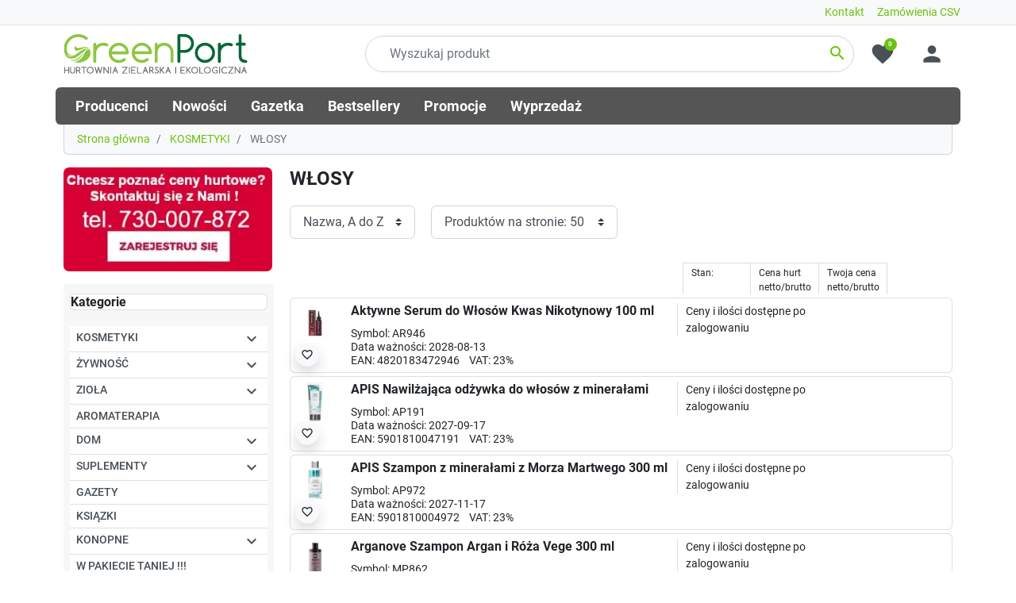

--- FILE ---
content_type: text/html; charset=utf-8
request_url: https://greenport24.pl/141-wlosy
body_size: 18644
content:
<!DOCTYPE html>
<html lang="pl-PL">

  <head>
    
      
  <meta charset="utf-8">


  <meta http-equiv="x-ua-compatible" content="ie=edge">



  <title>WŁOSY</title>
  
    
  
  <meta name="description" content="">
  <meta name="keywords" content="WŁOSY">
        <link rel="canonical" href="https://greenport24.pl/141-wlosy">
    
      

  
    
        
                
    <link rel="next" href="https://greenport24.pl/141-wlosy?page=2">  



  <meta name="viewport" content="width=device-width, initial-scale=1">



  <link rel="icon" type="image/vnd.microsoft.icon" href="https://greenport24.pl/img/favicon.ico?1738140735">
  <link rel="shortcut icon" type="image/x-icon" href="https://greenport24.pl/img/favicon.ico?1738140735">



  <meta property="og:title" content="WŁOSY">
<meta property="og:type" content="website">
<meta property="og:url" content="https://greenport24.pl/141-wlosy">
<meta property="og:site_name" content="GreenPort">

  <meta property="og:image" content="https://greenport24.pl/img/logo-1738140735.svg">
<meta name="twitter:card" content="summary_large_image">
<meta property="twitter:title" content="WŁOSY">
<meta property="twitter:site" content="GreenPort">
<meta property="twitter:creator" content="GreenPort">
<meta property="twitter:domain" content="https://greenport24.pl/141-wlosy">

  <meta property="twitter:image" content="https://greenport24.pl/img/logo-1738140735.svg">
  

      <script type="application/ld+json">
      {
    "@context": "http://schema.org",
    "@type": "BreadcrumbList",
    "itemListElement": [
        {
            "@type": "ListItem",
            "position": 1,
            "name": "Strona główna",
            "item": "https://greenport24.pl/"
        },
        {
            "@type": "ListItem",
            "position": 2,
            "name": "KOSMETYKI",
            "item": "https://greenport24.pl/89-kosmetyki"
        },
        {
            "@type": "ListItem",
            "position": 3,
            "name": "WŁOSY",
            "item": "https://greenport24.pl/141-wlosy"
        }
    ]
}
    </script>
        <script type="application/ld+json">
      {
    "@context": "http://schema.org",
    "@type": "Organization",
    "name": "GreenPort",
    "url": "https://greenport24.pl/",
    "logo": {
        "@type": "ImageObject",
        "url": "https://greenport24.pl/img/logo-1738140735.svg"
    },
    "address": {
        "@type": "PostalAddress",
        "addressLocality": "Polska"
    }
}
    </script>
  


  



      <link href="https://greenport24.pl/img/logo-1738140735.svg" rel="preload" as="image">
    
  
  <link rel="preload" href="https://greenport24.pl/themes/falcon/assets/fonts/roboto-v20-latin-ext_latin-regular-5cb5c8f08bb4e6cb64c3b5b6115bf498.woff2" as="font" crossorigin><link rel="preload" href="https://greenport24.pl/themes/falcon/assets/fonts/roboto-v20-latin-ext_latin-500-0b45721325446d537b545d6224819ad4.woff2" as="font" crossorigin><link rel="preload" href="https://greenport24.pl/themes/falcon/assets/fonts/roboto-v20-latin-ext_latin-700-1d1ef7788f0ff084b8811576cb59df57.woff2" as="font" crossorigin><link rel="preload" href="https://greenport24.pl/themes/falcon/assets/fonts/MaterialIcons-Regular-12a47ed5fd5585f0f4227fa035a1a607.woff2" as="font" crossorigin><link rel="preload" href="https://greenport24.pl/themes/falcon/assets/fonts/icomoon-d7aecaf7d15cbb1a5968007421e0052f.woff2" as="font" crossorigin>




  
  
  
  <link rel="stylesheet" href="https://static.payu.com/res/v2/layout/style.css?v=0c74b7f78409a4022a2c4c5a5ca3ee19" type="text/css" media="all">
  
  
  <link rel="stylesheet" href="https://greenport24.pl/themes/falcon/assets/cache/theme-5d26d4369.css?v=0c74b7f78409a4022a2c4c5a5ca3ee19" type="text/css" media="all">




  




  <script type="text/javascript">
        var addToFavoriteAction = "https:\/\/greenport24.pl\/module\/is_favoriteproducts\/ajax?action=addFavoriteProduct&ajax=1";
        var favoriteProducts = [];
        var isFavoriteProductsListingPage = false;
        var listDisplayAjaxUrl = "https:\/\/greenport24.pl\/module\/is_themecore\/ajaxTheme";
        var prestashop = {"cart":{"products":[],"totals":{"total":{"type":"total","label":"Razem","amount":0,"value":"0,00\u00a0z\u0142"},"total_including_tax":{"type":"total","label":"Suma (brutto)","amount":0,"value":"0,00\u00a0z\u0142"},"total_excluding_tax":{"type":"total","label":"Suma (netto)","amount":0,"value":"0,00\u00a0z\u0142"}},"subtotals":{"products":{"type":"products","label":"Produkty","amount":0,"value":"0,00\u00a0z\u0142"},"discounts":null,"shipping":{"type":"shipping","label":"Wysy\u0142ka","amount":0,"value":""},"tax":null},"products_count":0,"summary_string":"0 sztuk","vouchers":{"allowed":1,"added":[]},"discounts":[],"minimalPurchase":1,"minimalPurchaseRequired":"Minimalny zakup na kwot\u0119 1,00\u00a0z\u0142 (netto) jest wymagany aby zatwierdzi\u0107 Twoje zam\u00f3wienie, obecna warto\u015b\u0107 koszyka to 0,00\u00a0z\u0142 (netto)."},"currency":{"id":1,"name":"Z\u0142oty polski","iso_code":"PLN","iso_code_num":"985","sign":"z\u0142"},"customer":{"lastname":null,"firstname":null,"email":null,"birthday":null,"newsletter":null,"newsletter_date_add":null,"optin":null,"website":null,"company":null,"siret":null,"ape":null,"is_logged":false,"gender":{"type":null,"name":null},"addresses":[]},"country":{"id_zone":"1","id_currency":"0","call_prefix":"48","iso_code":"PL","active":"1","contains_states":"0","need_identification_number":"0","need_zip_code":"1","zip_code_format":"NN-NNN","display_tax_label":"1","name":"Polska","id":14},"language":{"name":"Polski (Polish)","iso_code":"pl","locale":"pl-PL","language_code":"pl-PL","active":"1","is_rtl":"0","date_format_lite":"Y-m-d","date_format_full":"Y-m-d H:i:s","id":2},"page":{"title":"","canonical":"https:\/\/greenport24.pl\/141-wlosy","meta":{"title":"W\u0141OSY","description":"","keywords":"W\u0141OSY","robots":"index"},"page_name":"category","body_classes":{"lang-pl":true,"lang-rtl":false,"country-PL":true,"currency-PLN":true,"layout-left-column":true,"page-category":true,"tax-display-enabled":true,"page-customer-account":false,"category-id-141":true,"category-W\u0141OSY":true,"category-id-parent-89":true,"category-depth-level-3":true},"admin_notifications":[],"password-policy":{"feedbacks":{"0":"Bardzo s\u0142abe","1":"S\u0142abe","2":"\u015arednia","3":"Silne","4":"Bardzo silne","Straight rows of keys are easy to guess":"Proste kombinacje klawiszy s\u0105 \u0142atwe do odgadni\u0119cia","Short keyboard patterns are easy to guess":"Proste kombinacje przycisk\u00f3w s\u0105 \u0142atwe do odgadni\u0119cia","Use a longer keyboard pattern with more turns":"U\u017cyj d\u0142u\u017cszej i bardziej skomplikowanej kombinacji przycisk\u00f3w","Repeats like \"aaa\" are easy to guess":"Powt\u00f3rzenia typu \u201eaaa\u201d s\u0105 \u0142atwe do odgadni\u0119cia","Repeats like \"abcabcabc\" are only slightly harder to guess than \"abc\"":"Powt\u00f3rzenia takie jak \u201eabcabcabc\u201d s\u0105 tylko nieco trudniejsze do odgadni\u0119cia ni\u017c \u201eabc\u201d","Sequences like abc or 6543 are easy to guess":"Kombinacje takie jak \u201eabc\u201d lub \u201e6543\u201d s\u0105 \u0142atwe do odgadni\u0119cia","Recent years are easy to guess":"Ostatnie lata s\u0105 \u0142atwe do odgadni\u0119cia","Dates are often easy to guess":"Daty s\u0105 cz\u0119sto \u0142atwe do odgadni\u0119cia","This is a top-10 common password":"To jest 10 najcz\u0119\u015bciej u\u017cywanych hase\u0142","This is a top-100 common password":"To jest 100 najcz\u0119\u015bciej u\u017cywanych hase\u0142","This is a very common password":"To bardzo popularne has\u0142o","This is similar to a commonly used password":"Jest to podobne do powszechnie u\u017cywanego has\u0142a","A word by itself is easy to guess":"Samo s\u0142owo jest \u0142atwe do odgadni\u0119cia","Names and surnames by themselves are easy to guess":"Same imiona i nazwiska s\u0105 \u0142atwe do odgadni\u0119cia","Common names and surnames are easy to guess":"Popularne imiona i nazwiska s\u0105 \u0142atwe do odgadni\u0119cia","Use a few words, avoid common phrases":"U\u017cyj kilku s\u0142\u00f3w, unikaj popularnych zwrot\u00f3w","No need for symbols, digits, or uppercase letters":"Nie potrzebujesz symboli, cyfr ani wielkich liter","Avoid repeated words and characters":"Unikaj powtarzaj\u0105cych si\u0119 s\u0142\u00f3w i znak\u00f3w","Avoid sequences":"Unikaj sekwencji","Avoid recent years":"Unikaj ostatnich lat","Avoid years that are associated with you":"Unikaj lat, kt\u00f3re s\u0105 z Tob\u0105 zwi\u0105zane","Avoid dates and years that are associated with you":"Unikaj dat i lat, kt\u00f3re s\u0105 z Tob\u0105 powi\u0105zane","Capitalization doesn't help very much":"Wielkie litery nie s\u0105 zbytnio pomocne","All-uppercase is almost as easy to guess as all-lowercase":"Wpisywanie wielkich liter jest prawie tak samo \u0142atwe do odgadni\u0119cia jak wpisywanie ma\u0142ych liter","Reversed words aren't much harder to guess":"Odwr\u00f3cone s\u0142owa nie s\u0105 du\u017co trudniejsze do odgadni\u0119cia","Predictable substitutions like '@' instead of 'a' don't help very much":"Przewidywalne zamienniki, takie jak \u201e@\u201d zamiast \u201ea\u201d, nie s\u0105 zbyt pomocne","Add another word or two. Uncommon words are better.":"Dodaj kolejne s\u0142owo lub dwa. Nietypowe s\u0142owa s\u0105 lepsze."}}},"shop":{"name":"GreenPort","logo":"https:\/\/greenport24.pl\/img\/logo-1738140735.svg","stores_icon":"","favicon":"https:\/\/greenport24.pl\/img\/favicon.ico"},"core_js_public_path":"\/themes\/","urls":{"base_url":"https:\/\/greenport24.pl\/","current_url":"https:\/\/greenport24.pl\/141-wlosy","shop_domain_url":"https:\/\/greenport24.pl","img_ps_url":"https:\/\/greenport24.pl\/img\/","img_cat_url":"https:\/\/greenport24.pl\/img\/c\/","img_lang_url":"https:\/\/greenport24.pl\/img\/l\/","img_prod_url":"https:\/\/greenport24.pl\/img\/p\/","img_manu_url":"https:\/\/greenport24.pl\/img\/m\/","img_sup_url":"https:\/\/greenport24.pl\/img\/su\/","img_ship_url":"https:\/\/greenport24.pl\/img\/s\/","img_store_url":"https:\/\/greenport24.pl\/img\/st\/","img_col_url":"https:\/\/greenport24.pl\/img\/co\/","img_url":"https:\/\/greenport24.pl\/themes\/falcon\/assets\/img\/","css_url":"https:\/\/greenport24.pl\/themes\/falcon\/assets\/css\/","js_url":"https:\/\/greenport24.pl\/themes\/falcon\/assets\/js\/","pic_url":"https:\/\/greenport24.pl\/upload\/","theme_assets":"https:\/\/greenport24.pl\/themes\/falcon\/assets\/","theme_dir":"https:\/\/greenport24.pl\/themes\/falcon\/","pages":{"address":"https:\/\/greenport24.pl\/adres","addresses":"https:\/\/greenport24.pl\/adresy","authentication":"https:\/\/greenport24.pl\/logowanie","manufacturer":"https:\/\/greenport24.pl\/producenci","cart":"https:\/\/greenport24.pl\/koszyk","category":"https:\/\/greenport24.pl\/index.php?controller=category","cms":"https:\/\/greenport24.pl\/index.php?controller=cms","contact":"https:\/\/greenport24.pl\/index.php?controller=contact","discount":"https:\/\/greenport24.pl\/rabaty","guest_tracking":"https:\/\/greenport24.pl\/sledzenie-zamowienia-gosc","history":"https:\/\/greenport24.pl\/historia-zamowien","identity":"https:\/\/greenport24.pl\/dane-osobiste","index":"https:\/\/greenport24.pl\/","my_account":"https:\/\/greenport24.pl\/moje-konto","order_confirmation":"https:\/\/greenport24.pl\/potwierdzenie-zamowienia","order_detail":"https:\/\/greenport24.pl\/index.php?controller=order-detail","order_follow":"https:\/\/greenport24.pl\/sledzenie-zamowienia","order":"https:\/\/greenport24.pl\/zamowienie","order_return":"https:\/\/greenport24.pl\/index.php?controller=order-return","order_slip":"https:\/\/greenport24.pl\/pokwitowania","pagenotfound":"https:\/\/greenport24.pl\/nie-znaleziono-strony","password":"https:\/\/greenport24.pl\/odzyskiwanie-hasla","pdf_invoice":"https:\/\/greenport24.pl\/index.php?controller=pdf-invoice","pdf_order_return":"https:\/\/greenport24.pl\/index.php?controller=pdf-order-return","pdf_order_slip":"https:\/\/greenport24.pl\/index.php?controller=pdf-order-slip","prices_drop":"https:\/\/greenport24.pl\/promocje","product":"https:\/\/greenport24.pl\/index.php?controller=product","registration":"https:\/\/greenport24.pl\/index.php?controller=registration","search":"https:\/\/greenport24.pl\/szukaj","sitemap":"https:\/\/greenport24.pl\/mapa-strony","stores":"https:\/\/greenport24.pl\/sklepy","supplier":"https:\/\/greenport24.pl\/dostawcy","new_products":"https:\/\/greenport24.pl\/nowe-produkty","brands":"https:\/\/greenport24.pl\/producenci","register":"https:\/\/greenport24.pl\/index.php?controller=registration","order_login":"https:\/\/greenport24.pl\/zamowienie?login=1"},"alternative_langs":[],"actions":{"logout":"https:\/\/greenport24.pl\/?mylogout="},"no_picture_image":{"bySize":{"small_default":{"url":"https:\/\/greenport24.pl\/img\/p\/pl-default-small_default.jpg","width":98,"height":98},"cart_default":{"url":"https:\/\/greenport24.pl\/img\/p\/pl-default-cart_default.jpg","width":125,"height":125},"home_default":{"url":"https:\/\/greenport24.pl\/img\/p\/pl-default-home_default.jpg","width":250,"height":250},"medium_default":{"url":"https:\/\/greenport24.pl\/img\/p\/pl-default-medium_default.jpg","width":452,"height":452},"large_default":{"url":"https:\/\/greenport24.pl\/img\/p\/pl-default-large_default.jpg","width":800,"height":800}},"small":{"url":"https:\/\/greenport24.pl\/img\/p\/pl-default-small_default.jpg","width":98,"height":98},"medium":{"url":"https:\/\/greenport24.pl\/img\/p\/pl-default-home_default.jpg","width":250,"height":250},"large":{"url":"https:\/\/greenport24.pl\/img\/p\/pl-default-large_default.jpg","width":800,"height":800},"legend":""}},"configuration":{"display_taxes_label":true,"display_prices_tax_incl":true,"is_catalog":true,"show_prices":false,"opt_in":{"partner":false},"quantity_discount":{"type":"price","label":"Cena jednostkowa"},"voucher_enabled":1,"return_enabled":0},"field_required":[],"breadcrumb":{"links":[{"title":"Strona g\u0142\u00f3wna","url":"https:\/\/greenport24.pl\/"},{"title":"KOSMETYKI","url":"https:\/\/greenport24.pl\/89-kosmetyki"},{"title":"W\u0141OSY","url":"https:\/\/greenport24.pl\/141-wlosy"}],"count":3},"link":{"protocol_link":"https:\/\/","protocol_content":"https:\/\/"},"time":1769035423,"static_token":"af3c5634182a6d042c6130f6f4253cce","token":"f652d795bb2dee1f6c6684a7be07f75a","debug":false};
        var psemailsubscription_subscription = "https:\/\/greenport24.pl\/module\/ps_emailsubscription\/subscription";
        var removeFromFavoriteAction = "https:\/\/greenport24.pl\/module\/is_favoriteproducts\/ajax?action=removeFavoriteProduct&ajax=1";
      </script>



<link rel="stylesheet" href="https://fonts.googleapis.com/css2?family=Material+Symbols+Outlined:opsz,wght,FILL,GRAD@24,400,0,0">


    
  </head>

  <body id="category" class="lang-pl country-pl currency-pln layout-left-column page-category tax-display-enabled category-id-141 category-wLosy category-id-parent-89 category-depth-level-3">

    
      
    

    <main class="l-main">
      
              

      <header id="header" class="l-header">
        
          
    <div class="header-banner">
        
    </div>



    <nav class="header-nav border-bottom bg-light py-1 d-none d-md-block">
        <div class="container">
            <div class="row align-items-end nav-menu">
                 <a href="/module/obs_quickorder/quickorder">Zamówienia CSV</a> 
                 <a href="/kontakt_8">Kontakt</a>
            </div>
        </div>
    </nav>



    <div class="js-header-top-wrapper">

        <div class="header-top js-header-top">
            <div class="header-top__content pb-md-0 py-2">

                <div class="container">

                    <div class="row header-top__row">

                        <div class="col flex-grow-0 header-top__block header-top__block--menu-toggle d-block d-md-none">
                            <a class="header-top__link" rel="nofollow" href="#" data-toggle="modal" data-target="#mobile_top_menu_wrapper">
                                <div class="header-top__icon-container">
                                    <span class="header-top__icon material-icons">menu</span>
                                </div>
                            </a>
                        </div>

                        <div class="col-md-4 col header-top__block header-top__block--logo">
                            <a href="https://greenport24.pl/">
                                <picture><img src="https://greenport24.pl/img/logo-1738140735.svg" width="" height="" class="logo img-fluid" alt="GreenPort logo"></picture>
                            </a>
                        </div>

                        <div class="header-top__block header-top__block--search col">

	<div id="_desktop_search_from" class="d-none d-md-block">
		<form class="search-form js-search-form" data-search-controller-url="https://greenport24.pl/module/is_searchbar/ajaxSearch" method="get" action="//greenport24.pl/szukaj">
			<div class="search-form__form-group">
				<input type="hidden" name="controller" value="search">
				<input class="js-search-input search-form__input form-control" placeholder="Wyszukaj produkt" type="text" name="s" value="">
				<button type="submit" class="search-form__btn btn">
					<span class="material-icons">search</span>
				</button>
			</div>
		</form>
	</div>

	<a role="button" class="search-toggler header-top__link d-block d-md-none" data-toggle="modal" data-target="#saerchModal">
		<div class="header-top__icon-container">
			<span class="header-top__icon material-icons">search</span>
		</div>
	</a>

</div>
<div class="header-top__block--favorite js-favorite-top-content">
    <a class="header-top__link" rel="nofollow" href="https://greenport24.pl/module/is_favoriteproducts/favorite">
        <div class="header-top__icon-container">
            <span class="header-top__icon material-icons">favorite</span>
            <span class="header-top__badge">
                0
            </span>
        </div>
    </a>
</div>
<div class="col flex-grow-0 header-top__block header-top__block--user">
  <a class="header-top__link" rel="nofollow" href="https://greenport24.pl/logowanie?back=https%3A%2F%2Fgreenport24.pl%2F141-wlosy" title="Zaloguj się do swojego konta klienta">
    <div class="header-top__icon-container">
      <span class="header-top__icon material-icons">person</span>
    </div>
  </a>
</div>


<div class="d-none d-md-block col-12 header-top__block header-top__block--menu mt-1">
  <div class="main-menu" id="_desktop_top_menu">
    
      <ul class="main-menu__dropdown js-main-menu h-100" role="navigation" data-depth="0">
                      <li class="h-100 main-menu__item--0 link main-menu__item main-menu__item--top" id="lnk-producenci">
          
                      <a class="d-md-flex w-100 h-100 main-menu__item-link main-menu__item-link--top main-menu__item-link--nosubmenu" href="/producenci" data-depth="0">
              <span class="align-self-center">Producenci</span>
            </a>
                              </li>
                      <li class="h-100 main-menu__item--0 link main-menu__item main-menu__item--top" id="lnk-nowosci">
          
                      <a class="d-md-flex w-100 h-100 main-menu__item-link main-menu__item-link--top main-menu__item-link--nosubmenu" href="/nowe-produkty" data-depth="0">
              <span class="align-self-center">Nowości</span>
            </a>
                              </li>
                      <li class="h-100 main-menu__item--0 link main-menu__item main-menu__item--top" id="lnk-gazetka">
          
                      <a class="d-md-flex w-100 h-100 main-menu__item-link main-menu__item-link--top main-menu__item-link--nosubmenu" href="/gazetka" data-depth="0">
              <span class="align-self-center">Gazetka</span>
            </a>
                              </li>
                      <li class="h-100 main-menu__item--0 link main-menu__item main-menu__item--top" id="lnk-bestsellery">
          
                      <a class="d-md-flex w-100 h-100 main-menu__item-link main-menu__item-link--top main-menu__item-link--nosubmenu" href="/najczesciej-kupowane" data-depth="0">
              <span class="align-self-center">Bestsellery</span>
            </a>
                              </li>
                      <li class="h-100 main-menu__item--0 link main-menu__item main-menu__item--top" id="lnk-promocje">
          
                      <a class="d-md-flex w-100 h-100 main-menu__item-link main-menu__item-link--top main-menu__item-link--nosubmenu" href="/promocje" data-depth="0">
              <span class="align-self-center">Promocje</span>
            </a>
                              </li>
                      <li class="h-100 main-menu__item--0 link main-menu__item main-menu__item--top" id="lnk-wyprzedaz">
          
                      <a class="d-md-flex w-100 h-100 main-menu__item-link main-menu__item-link--top main-menu__item-link--nosubmenu" href="/wyprz" data-depth="0">
              <span class="align-self-center">Wyprzedaż</span>
            </a>
                              </li>
          </ul>
  
  </div>
</div>

                    </div>

                </div>
            </div>
        </div>
    </div>
    

        
      </header>

      <section id="wrapper">

        
          
<aside id="notifications">
  <div class="container">
    
    
    
      </div>
</aside>
        

        
        <div class="container">
          
            

      <nav aria-label="breadcrumb" data-depth="3">
      
        <ol class="breadcrumb">
                      
              <li class="breadcrumb-item">
                                  <a href="https://greenport24.pl/">
                                  Strona główna
                                  </a>
                              </li>
            
                      
              <li class="breadcrumb-item">
                                  <a href="https://greenport24.pl/89-kosmetyki">
                                  KOSMETYKI
                                  </a>
                              </li>
            
                      
              <li class="breadcrumb-item active" aria-current="page">
                                  WŁOSY
                              </li>
            
                  </ol>
      
    </nav>
  
          

          <div class="row">
            
              <div id="left-column" class="col-12 col-md-4 col-lg-3">
                                  

   
   <a href="https://greenport24.pl/index.php?controller=registration"><img src="https://greenport24.pl//themes/falcon/img/baner.webp" alt="Zarejestruj się" width="263px" height="131px" style="width: 263px; height: auto; margin-bottom: 1rem; border-radius: 7px"></a>






<div class="card-header">
  
  <div class="card mb-md-3 d-none d-md-block">
    
    <p class="card-title h5 mb-0">
    Kategorie
  </p>
    
  </div>
    
    
  <div class="list-group list-group-flush list-group-collapse"><div class="list-group-item list-group-item-action-dropdown"><a href="#exCollapsingNavbar89" data-toggle="collapse">KOSMETYKI</a><a href="#exCollapsingNavbar89" class="icon-collapse list-group-item-collapse text-reset" data-toggle="collapse"><i class="material-icons d-block"></i></a></div><div class="collapse " id="exCollapsingNavbar89">
  <div class="list-group list-group-flush list-group-collapse"><a href="https://greenport24.pl/162-higiena-jamy-ustnej" class="list-group-item list-group-item-action">HIGIENA JAMY USTNEJ</a><a href="https://greenport24.pl/172-higiena-intymna" class="list-group-item list-group-item-action">HIGIENA INTYMNA</a><div class="list-group-item list-group-item-action-dropdown"><a href="#exCollapsingNavbar136" data-toggle="collapse">CIAŁO</a><a href="#exCollapsingNavbar136" class="icon-collapse list-group-item-collapse text-reset" data-toggle="collapse"><i class="material-icons d-block"></i></a></div><div class="collapse " id="exCollapsingNavbar136">
  <div class="list-group list-group-flush list-group-collapse"><a href="https://greenport24.pl/137-balsamy" class="list-group-item list-group-item-action">BALSAMY</a><a href="https://greenport24.pl/149-dezodoranty" class="list-group-item list-group-item-action">DEZODORANTY</a><a href="https://greenport24.pl/144-mydla" class="list-group-item list-group-item-action">MYDŁA</a><a href="https://greenport24.pl/145-zele-plyny" class="list-group-item list-group-item-action">ŻELE, PŁYNY</a><a href="https://greenport24.pl/146-do-stop-i-do-rak" class="list-group-item list-group-item-action">DO STÓP I DO RĄK</a><a href="https://greenport24.pl/151-zapachy" class="list-group-item list-group-item-action">ZAPACHY</a><a href="https://greenport24.pl/163-masci-specjalnego-przeznaczenia" class="list-group-item list-group-item-action">MAŚCI SPECJALNEGO PRZEZNACZENIA</a><a href="https://greenport24.pl/164-peelingi-sole-scruby" class="list-group-item list-group-item-action">PEELINGI, SOLE, SCRUBY</a><a href="https://greenport24.pl/165-masla" class="list-group-item list-group-item-action">MASŁA</a><a href="https://greenport24.pl/166-glinki" class="list-group-item list-group-item-action">GLINKI</a><a href="https://greenport24.pl/167-olejki" class="list-group-item list-group-item-action">OLEJKI</a><a href="https://greenport24.pl/173-hydrolaty-mgielki" class="list-group-item list-group-item-action">HYDROLATY, MGIEŁKI</a><a href="https://greenport24.pl/260-masci-specjalnego-przeznaczeni" class="list-group-item list-group-item-action">MAŚCI SPECJALNEGO PRZEZNACZENI</a></div></div><div class="list-group-item list-group-item-action-dropdown"><a href="#exCollapsingNavbar138" data-toggle="collapse">TWARZ</a><a href="#exCollapsingNavbar138" class="icon-collapse list-group-item-collapse text-reset" data-toggle="collapse"><i class="material-icons d-block"></i></a></div><div class="collapse " id="exCollapsingNavbar138">
  <div class="list-group list-group-flush list-group-collapse"><a href="https://greenport24.pl/139-kremy-serum" class="list-group-item list-group-item-action">KREMY, SERUM</a><a href="https://greenport24.pl/140-do-ust" class="list-group-item list-group-item-action">DO UST</a><a href="https://greenport24.pl/148-toniki-zele-pianki-mleczka" class="list-group-item list-group-item-action">TONIKI, ŻELE, PIANKI, MLECZKA</a><a href="https://greenport24.pl/174-makijaz" class="list-group-item list-group-item-action">MAKIJAŻ</a><a href="https://greenport24.pl/161-maska-do-twarzy" class="list-group-item list-group-item-action">MASKA DO TWARZY</a><a href="https://greenport24.pl/241-kremy-do-twarzy" class="list-group-item list-group-item-action">Kremy do twarzy</a></div></div><div class="list-group-item list-group-item-action-dropdown"><a href="#exCollapsingNavbar141" data-toggle="collapse">WŁOSY</a><a href="#exCollapsingNavbar141" class="icon-collapse list-group-item-collapse text-reset" data-toggle="collapse"><i class="material-icons d-block"></i></a></div><div class="collapse " id="exCollapsingNavbar141">
  <div class="list-group list-group-flush list-group-collapse"><a href="https://greenport24.pl/142-szampony" class="list-group-item list-group-item-action">SZAMPONY</a><a href="https://greenport24.pl/150-farby" class="list-group-item list-group-item-action">FARBY</a><a href="https://greenport24.pl/158-maska-serum-do-wlosow" class="list-group-item list-group-item-action">MASKA, SERUM DO WŁOSÓW</a><a href="https://greenport24.pl/221-odzywki-wcierki" class="list-group-item list-group-item-action">ODŻYWKI, WCIERKI</a></div></div><a href="https://greenport24.pl/227-dzieci" class="list-group-item list-group-item-action">DZIECI</a></div></div><div class="list-group-item list-group-item-action-dropdown"><a href="#exCollapsingNavbar99" data-toggle="collapse">ŻYWNOŚĆ</a><a href="#exCollapsingNavbar99" class="icon-collapse list-group-item-collapse text-reset" data-toggle="collapse"><i class="material-icons d-block"></i></a></div><div class="collapse " id="exCollapsingNavbar99">
  <div class="list-group list-group-flush list-group-collapse"><a href="https://greenport24.pl/157-przekaski" class="list-group-item list-group-item-action">PRZEKĄSKI</a><a href="https://greenport24.pl/169-superfoods" class="list-group-item list-group-item-action">SUPERFOODS</a><a href="https://greenport24.pl/170-przyprawy" class="list-group-item list-group-item-action">PRZYPRAWY</a><a href="https://greenport24.pl/176-probiotyki" class="list-group-item list-group-item-action">PROBIOTYKI</a><a href="https://greenport24.pl/100-oleje" class="list-group-item list-group-item-action">OLEJE</a><a href="https://greenport24.pl/101-soki-syropy" class="list-group-item list-group-item-action">SOKI, SYROPY</a><a href="https://greenport24.pl/119-sol" class="list-group-item list-group-item-action">SÓL</a><a href="https://greenport24.pl/121-do-slodzenia" class="list-group-item list-group-item-action">DO SŁODZENIA</a><a href="https://greenport24.pl/128-miody" class="list-group-item list-group-item-action">MIODY</a><a href="https://greenport24.pl/154-smarowidla-przetwory" class="list-group-item list-group-item-action">SMAROWIDŁA, PRZETWORY</a><a href="https://greenport24.pl/160-kasze-orzechy-bakalie" class="list-group-item list-group-item-action">KASZE, ORZECHY, BAKALIE</a><a href="https://greenport24.pl/187-bezglutenowa" class="list-group-item list-group-item-action">BEZGLUTENOWA</a><a href="https://greenport24.pl/188-maki-skrobie" class="list-group-item list-group-item-action">MĄKI, SKROBIE</a><a href="https://greenport24.pl/189-produkty-straczkowe" class="list-group-item list-group-item-action">PRODUKTY STRĄCZKOWE</a><a href="https://greenport24.pl/190-platki-otreby" class="list-group-item list-group-item-action">PŁATKI, OTRĘBY</a><a href="https://greenport24.pl/200-kawy" class="list-group-item list-group-item-action">KAWY</a><a href="https://greenport24.pl/201-herbaty" class="list-group-item list-group-item-action">HERBATY</a><a href="https://greenport24.pl/205-ocet" class="list-group-item list-group-item-action">OCET</a><a href="https://greenport24.pl/218-kakao" class="list-group-item list-group-item-action">KAKAO</a></div></div><div class="list-group-item list-group-item-action-dropdown"><a href="#exCollapsingNavbar115" data-toggle="collapse">ZIOŁA</a><a href="#exCollapsingNavbar115" class="icon-collapse list-group-item-collapse text-reset" data-toggle="collapse"><i class="material-icons d-block"></i></a></div><div class="collapse " id="exCollapsingNavbar115">
  <div class="list-group list-group-flush list-group-collapse"><a href="https://greenport24.pl/116-ziola-jednorodne" class="list-group-item list-group-item-action">ZIOŁA JEDNORODNE</a><a href="https://greenport24.pl/120-mieszanki-ziolowe" class="list-group-item list-group-item-action">MIESZANKI ZIOŁOWE</a><a href="https://greenport24.pl/206-saszetki" class="list-group-item list-group-item-action">SASZETKI</a></div></div><a href="https://greenport24.pl/37-aromaterapia" class="list-group-item list-group-item-action">AROMATERAPIA</a><div class="list-group-item list-group-item-action-dropdown"><a href="#exCollapsingNavbar46" data-toggle="collapse">DOM</a><a href="#exCollapsingNavbar46" class="icon-collapse list-group-item-collapse text-reset" data-toggle="collapse"><i class="material-icons d-block"></i></a></div><div class="collapse " id="exCollapsingNavbar46">
  <div class="list-group list-group-flush list-group-collapse"><a href="https://greenport24.pl/207-higiena-osobista" class="list-group-item list-group-item-action">HIGIENA OSOBISTA</a><a href="https://greenport24.pl/208-akcesoria" class="list-group-item list-group-item-action">AKCESORIA</a><a href="https://greenport24.pl/209-czysty-dom" class="list-group-item list-group-item-action">CZYSTY DOM</a><a href="https://greenport24.pl/210-torby" class="list-group-item list-group-item-action">TORBY</a><a href="https://greenport24.pl/252-bizuteria" class="list-group-item list-group-item-action">BIŻUTERIA</a></div></div><div class="list-group-item list-group-item-action-dropdown"><a href="#exCollapsingNavbar79" data-toggle="collapse">SUPLEMENTY</a><a href="#exCollapsingNavbar79" class="icon-collapse list-group-item-collapse text-reset" data-toggle="collapse"><i class="material-icons d-block"></i></a></div><div class="collapse " id="exCollapsingNavbar79">
  <div class="list-group list-group-flush list-group-collapse"><a href="https://greenport24.pl/111-przy-przyziebieniu" class="list-group-item list-group-item-action">PRZY PRZYZIĘBIENIU</a><a href="https://greenport24.pl/112-enzymy" class="list-group-item list-group-item-action">ENZYMY</a><a href="https://greenport24.pl/14-witaminy" class="list-group-item list-group-item-action">WITAMINY</a><a href="https://greenport24.pl/32-mineraly" class="list-group-item list-group-item-action">MINERAŁY</a><a href="https://greenport24.pl/58-probiotyki" class="list-group-item list-group-item-action">PROBIOTYKI</a><a href="https://greenport24.pl/97-ekstrakty-roslinne" class="list-group-item list-group-item-action">EKSTRAKTY ROŚLINNE</a><a href="https://greenport24.pl/106-aminokwasy" class="list-group-item list-group-item-action">AMINOKWASY</a><a href="https://greenport24.pl/107-antyoksydanty" class="list-group-item list-group-item-action">ANTYOKSYDANTY</a><a href="https://greenport24.pl/108-grzyby-witalne" class="list-group-item list-group-item-action">GRZYBY WITALNE</a><a href="https://greenport24.pl/109-algi" class="list-group-item list-group-item-action">ALGI</a><a href="https://greenport24.pl/110-kwasy-tluszczowe" class="list-group-item list-group-item-action">KWASY TŁUSZCZOWE</a><a href="https://greenport24.pl/103-inne" class="list-group-item list-group-item-action">INNE</a><a href="https://greenport24.pl/133-kolagen" class="list-group-item list-group-item-action">KOLAGEN</a><a href="https://greenport24.pl/175-koenzym-q10" class="list-group-item list-group-item-action">KOENZYM Q10</a><a href="https://greenport24.pl/191-bialko" class="list-group-item list-group-item-action">BIAŁKO</a><a href="https://greenport24.pl/224-erotyczne" class="list-group-item list-group-item-action">EROTYCZNE</a><a href="https://greenport24.pl/233-mushroom" class="list-group-item list-group-item-action">MUSHROOM</a><a href="https://greenport24.pl/250-cystone" class="list-group-item list-group-item-action">CYSTONE</a><a href="https://greenport24.pl/251-dla-zwierzat" class="list-group-item list-group-item-action">DLA ZWIERZĄT</a><a href="https://greenport24.pl/253-uklad-pokarmowy" class="list-group-item list-group-item-action">UKŁAD POKARMOWY</a><a href="https://greenport24.pl/254-na-sen" class="list-group-item list-group-item-action">NA SEN</a><a href="https://greenport24.pl/255-odpormosc" class="list-group-item list-group-item-action">ODPORMOŚĆ</a><a href="https://greenport24.pl/256-na-stawy-skore-wlosy" class="list-group-item list-group-item-action">NA STAWY, SKÓRĘ, WŁOSY</a><a href="https://greenport24.pl/257-uklad-moczowy" class="list-group-item list-group-item-action">UKŁAD MOCZOWY</a></div></div><a href="https://greenport24.pl/15-gazety" class="list-group-item list-group-item-action">GAZETY</a><a href="https://greenport24.pl/57-ksiazki" class="list-group-item list-group-item-action">KSIĄZKI</a><div class="list-group-item list-group-item-action-dropdown"><a href="#exCollapsingNavbar211" data-toggle="collapse">KONOPNE</a><a href="#exCollapsingNavbar211" class="icon-collapse list-group-item-collapse text-reset" data-toggle="collapse"><i class="material-icons d-block"></i></a></div><div class="collapse " id="exCollapsingNavbar211">
  <div class="list-group list-group-flush list-group-collapse"><a href="https://greenport24.pl/212-olejki" class="list-group-item list-group-item-action">OLEJKI</a><a href="https://greenport24.pl/213-kosmetyki" class="list-group-item list-group-item-action">KOSMETYKI</a><a href="https://greenport24.pl/222-zywnosc" class="list-group-item list-group-item-action">ŻYWNOŚĆ</a><a href="https://greenport24.pl/225-herbatki" class="list-group-item list-group-item-action">HERBATKI</a><a href="https://greenport24.pl/226-suplementy" class="list-group-item list-group-item-action">SUPLEMENTY</a></div></div><a href="https://greenport24.pl/230-w-pakiecie-taniej-" class="list-group-item list-group-item-action">W PAKIECIE TANIEJ !!!</a><a href="https://greenport24.pl/246-produkty-weterenaryjne" class="list-group-item list-group-item-action">PRODUKTY WETERENARYJNE</a><a href="https://greenport24.pl/247-urzadzenia" class="list-group-item list-group-item-action">URZĄDZENIA</a><a href="https://greenport24.pl/248-produkt-kolekcjonerski" class="list-group-item list-group-item-action">PRODUKT KOLEKCJONERSKI</a><a href="https://greenport24.pl/258-wszystkie-produkty" class="list-group-item list-group-item-action">WSZYSTKIE PRODUKTY</a><a href="https://greenport24.pl/259-podstawowa" class="list-group-item list-group-item-action">Podstawowa</a></div>
   
</div>


<a href="https://greenport24.pl/768_purity-of-nature"><img src="https://greenport24.pl//themes/falcon/img/pon.webp" alt="PURITY OF NATURE" width="263px" height="198px" style="width: 263px; height: auto; margin-bottom: 1rem; border-radius: 7px"></a>

<a href="https://greenport24.pl/803_biovelle"><img src="https://greenport24.pl//themes/falcon/img/biovelle.webp" alt="Biovelle" width="263px" height="198px" style="width: 263px; height: auto; margin-bottom: 1rem; border-radius: 7px"></a>




                              </div>
            

            
  <div id="content-wrapper" class="js-content-wrapper left-column col-12 col-md-8 col-lg-9">
    
    
  <section id="main">

    
    <div id="js-product-list-header">
    <div class="block-category">
        <h1 class="h1">
            WŁOSY
                    </h1>
            </div>
</div>


      
    

    <section id="products">
      
        <div>
          
            <div id="js-product-list-top" class="row products-selection align-items-center mb-4 mt-n2">
  <div class="col-auto mt-2">
     <select data-action="search-select" class="custom-select">
              <option data-href="https://greenport24.pl/141-wlosy?order=product.name.asc" selected>
      
         Nazwa, A do Z
	    </option>
	         <option data-href="https://greenport24.pl/141-wlosy?order=product.name.desc">
      
         Nazwa, Z do A
	    </option>
	         <option data-href="https://greenport24.pl/141-wlosy?order=product.price.asc">
      
         Cena, rosnąco
	    </option>
	         <option data-href="https://greenport24.pl/141-wlosy?order=product.price.desc">
      
         Cena, malejąco
	    </option>
	  </select>
 
  </div>

  <div class="col-auto mt-2">   

         
  
  <select data-action="search-select" class="custom-select">
          <option selected data-href="https://greenport24.pl/141-wlosy?resultsPerPage=50">
         Produktów na stronie: 50
      </option>
          <option data-href="https://greenport24.pl/141-wlosy?resultsPerPage=100">
         Produktów na stronie: 100
      </option>
          <option data-href="https://greenport24.pl/141-wlosy?resultsPerPage=200">
         Produktów na stronie: 200
      </option>
      </select>

 </div>

  <div class="col-sm-auto col-12 mt-2 d-md-none ml-auto">
      </div>

  </div>
          
        </div>

        
          <div id="" class="hidden-sm-down">
            
          </div>
        

        <div>
          
            <div id="js-product-list">

  <div class="products-list row ">
    
    <div class="products-list__block products-list__block--list hidden-sm-down">
        <div class="row">
            <div class="col-md-7"></div>
            <div class="col-md-5">
                <div class="row" style="padding: 0 6px">
                    <div class="col-md-3" style="
                            border: 1px solid #ddd;
                            border-bottom: none;
                            padding-top: 0.2rem;
                            font-size: 12px;
                            font-weight:;
                        ">
                        Stan:
                    </div>
                    <div class="col-md-3" style="
                            border-top: 1px solid #ddd;
                            border-right: 1px solid #ddd;
                            padding-top: 0.2rem;
                            font-size: 12px;
                            font-weight:;
                        ">
                        Cena hurt<br>netto/brutto
                    </div>

                    <div class="col-md-3" style="
                            border-top: 1px solid #ddd;
                            border-right: 1px solid #ddd;
                            padding-top: 0.2rem;
                            font-size: 12px;
                            font-weight:;
                        ">
                        Twoja cena<br>netto/brutto
                    </div>
                    <div class="col-md-3"></div>
                </div>
            </div>
        </div>
    </div>
       <div class="products-list__block products-list__block--list">
  <article class="product-miniature card js-product-miniature p-2 h-100 " data-id-product="15655" data-id-product-attribute="0">
    <div class="row">
      <div class="col-md-1 col-lg-1">
  <div class="product-miniature__thumb position-relative ">
    <a href="https://greenport24.pl/15655-aktywne-serum-do-wlosow-kwas-nikotynowy-100-ml.html" class="product-miniature__thumb-link">
      <picture><source type="image/webp" data-srcset="https://greenport24.pl/20184-cart_default/aktywne-serum-do-wlosow-kwas-nikotynowy-100-ml.webp"><img data-full-size-image-url="https://greenport24.pl/20184-large_default/aktywne-serum-do-wlosow-kwas-nikotynowy-100-ml.jpg" data-src="https://greenport24.pl/20184-cart_default/aktywne-serum-do-wlosow-kwas-nikotynowy-100-ml.jpg" src="data:image/svg+xml,%3Csvg%20xmlns='http://www.w3.org/2000/svg'%20width='125'%20height='125'%20viewBox='0%200%201%201'%3E%3C/svg%3E" alt="Aktywne Serum do Włosów Kwas Nikotynowy 100 ml" width="125" height="125" class="img-fluid rounded lazyload"></source></picture>

          </a>

  </div>

            <a class="product-page__action-btn btn btn-light shadow rounded-circle favorite-btn p-2" href="#" data-action="toggleFavorite" data-active="false" data-key="15655_0">
        <div class="favorite-btn__content favorite-btn__content--added">
            <span class="material-icons product-page__action-btn-icon d-block">favorite</span>
        </div>
        <div class="favorite-btn__content favorite-btn__content--add">
            <span class="material-icons product-page__action-btn-icon d-block">favorite_border</span>
        </div>
    </a>
        
        </div>
      <div class="col-md-4 col-lg-6">
        <div class="h-100" style="line-height: 1.1rem">
          
      <h2 class="h5 product-miniature__title mb-2">
      <a class="text-reset" href="https://greenport24.pl/15655-aktywne-serum-do-wlosow-kwas-nikotynowy-100-ml.html">Aktywne Serum do Włosów Kwas Nikotynowy 100 ml</a>
  </h2>

  Symbol:
          AR946  <br>
          Data ważności: 2028-08-13
          <br>
          EAN: 4820183472946    VAT: 23% 
        </div>
      </div>

      <div class="col-md-7 col-lg-5">
        <div class="row">
                  <div class="col-md-6" style="border-left: 1px solid #ddd">Ceny i ilości dostępne po zalogowaniu</div>

                  </div>
      </div>
    </div>
  </article>
</div>

     <div class="products-list__block products-list__block--list">
  <article class="product-miniature card js-product-miniature p-2 h-100 " data-id-product="17811" data-id-product-attribute="0">
    <div class="row">
      <div class="col-md-1 col-lg-1">
  <div class="product-miniature__thumb position-relative ">
    <a href="https://greenport24.pl/17811-apis-nawilzajaca-odzywka-do-wlosow-z-mineralami.html" class="product-miniature__thumb-link">
      <picture><source type="image/webp" data-srcset="https://greenport24.pl/24130-cart_default/apis-nawilzajaca-odzywka-do-wlosow-z-mineralami.webp"><img data-full-size-image-url="https://greenport24.pl/24130-large_default/apis-nawilzajaca-odzywka-do-wlosow-z-mineralami.jpg" data-src="https://greenport24.pl/24130-cart_default/apis-nawilzajaca-odzywka-do-wlosow-z-mineralami.jpg" src="data:image/svg+xml,%3Csvg%20xmlns='http://www.w3.org/2000/svg'%20width='125'%20height='125'%20viewBox='0%200%201%201'%3E%3C/svg%3E" alt="APIS Nawilżająca odżywka do włosów z minerałami" width="125" height="125" class="img-fluid rounded lazyload"></source></picture>

          </a>

  </div>

            <a class="product-page__action-btn btn btn-light shadow rounded-circle favorite-btn p-2" href="#" data-action="toggleFavorite" data-active="false" data-key="17811_0">
        <div class="favorite-btn__content favorite-btn__content--added">
            <span class="material-icons product-page__action-btn-icon d-block">favorite</span>
        </div>
        <div class="favorite-btn__content favorite-btn__content--add">
            <span class="material-icons product-page__action-btn-icon d-block">favorite_border</span>
        </div>
    </a>
        
        </div>
      <div class="col-md-4 col-lg-6">
        <div class="h-100" style="line-height: 1.1rem">
          
      <h2 class="h5 product-miniature__title mb-2">
      <a class="text-reset" href="https://greenport24.pl/17811-apis-nawilzajaca-odzywka-do-wlosow-z-mineralami.html">APIS Nawilżająca odżywka do włosów z minerałami</a>
  </h2>

  Symbol:
          AP191  <br>
          Data ważności: 2027-09-17
          <br>
          EAN: 5901810047191    VAT: 23% 
        </div>
      </div>

      <div class="col-md-7 col-lg-5">
        <div class="row">
                  <div class="col-md-6" style="border-left: 1px solid #ddd">Ceny i ilości dostępne po zalogowaniu</div>

                  </div>
      </div>
    </div>
  </article>
</div>

     <div class="products-list__block products-list__block--list">
  <article class="product-miniature card js-product-miniature p-2 h-100 " data-id-product="17813" data-id-product-attribute="0">
    <div class="row">
      <div class="col-md-1 col-lg-1">
  <div class="product-miniature__thumb position-relative ">
    <a href="https://greenport24.pl/17813-apis-szampon-z-mineralami-z-morza-martwego-300-ml.html" class="product-miniature__thumb-link">
      <picture><source type="image/webp" data-srcset="https://greenport24.pl/24129-cart_default/apis-szampon-z-mineralami-z-morza-martwego-300-ml.webp"><img data-full-size-image-url="https://greenport24.pl/24129-large_default/apis-szampon-z-mineralami-z-morza-martwego-300-ml.jpg" data-src="https://greenport24.pl/24129-cart_default/apis-szampon-z-mineralami-z-morza-martwego-300-ml.jpg" src="data:image/svg+xml,%3Csvg%20xmlns='http://www.w3.org/2000/svg'%20width='125'%20height='125'%20viewBox='0%200%201%201'%3E%3C/svg%3E" alt="APIS Szampon z minerałami z Morza Martwego 300 ml" width="125" height="125" class="img-fluid rounded lazyload"></source></picture>

          </a>

  </div>

            <a class="product-page__action-btn btn btn-light shadow rounded-circle favorite-btn p-2" href="#" data-action="toggleFavorite" data-active="false" data-key="17813_0">
        <div class="favorite-btn__content favorite-btn__content--added">
            <span class="material-icons product-page__action-btn-icon d-block">favorite</span>
        </div>
        <div class="favorite-btn__content favorite-btn__content--add">
            <span class="material-icons product-page__action-btn-icon d-block">favorite_border</span>
        </div>
    </a>
        
        </div>
      <div class="col-md-4 col-lg-6">
        <div class="h-100" style="line-height: 1.1rem">
          
      <h2 class="h5 product-miniature__title mb-2">
      <a class="text-reset" href="https://greenport24.pl/17813-apis-szampon-z-mineralami-z-morza-martwego-300-ml.html">APIS Szampon z minerałami z Morza Martwego 300 ml</a>
  </h2>

  Symbol:
          AP972  <br>
          Data ważności: 2027-11-17
          <br>
          EAN: 5901810004972    VAT: 23% 
        </div>
      </div>

      <div class="col-md-7 col-lg-5">
        <div class="row">
                  <div class="col-md-6" style="border-left: 1px solid #ddd">Ceny i ilości dostępne po zalogowaniu</div>

                  </div>
      </div>
    </div>
  </article>
</div>

     <div class="products-list__block products-list__block--list">
  <article class="product-miniature card js-product-miniature p-2 h-100 " data-id-product="14495" data-id-product-attribute="0">
    <div class="row">
      <div class="col-md-1 col-lg-1">
  <div class="product-miniature__thumb position-relative ">
    <a href="https://greenport24.pl/14495-arganove-szampon-argan-i-roza-vege-300-ml.html" class="product-miniature__thumb-link">
      <picture><source type="image/webp" data-srcset="https://greenport24.pl/18251-cart_default/arganove-szampon-argan-i-roza-vege-300-ml.webp"><img data-full-size-image-url="https://greenport24.pl/18251-large_default/arganove-szampon-argan-i-roza-vege-300-ml.jpg" data-src="https://greenport24.pl/18251-cart_default/arganove-szampon-argan-i-roza-vege-300-ml.jpg" src="data:image/svg+xml,%3Csvg%20xmlns='http://www.w3.org/2000/svg'%20width='125'%20height='125'%20viewBox='0%200%201%201'%3E%3C/svg%3E" alt="Arganove Szampon Protein i Argan Vege 300 ml" width="125" height="125" class="img-fluid rounded lazyload"></source></picture>

          </a>

  </div>

            <a class="product-page__action-btn btn btn-light shadow rounded-circle favorite-btn p-2" href="#" data-action="toggleFavorite" data-active="false" data-key="14495_0">
        <div class="favorite-btn__content favorite-btn__content--added">
            <span class="material-icons product-page__action-btn-icon d-block">favorite</span>
        </div>
        <div class="favorite-btn__content favorite-btn__content--add">
            <span class="material-icons product-page__action-btn-icon d-block">favorite_border</span>
        </div>
    </a>
        
        </div>
      <div class="col-md-4 col-lg-6">
        <div class="h-100" style="line-height: 1.1rem">
          
      <h2 class="h5 product-miniature__title mb-2">
      <a class="text-reset" href="https://greenport24.pl/14495-arganove-szampon-argan-i-roza-vege-300-ml.html">Arganove Szampon Argan i Róża Vege 300 ml</a>
  </h2>

  Symbol:
          MP862  <br>
          Data ważności: 2028-05-23
          <br>
          EAN: 5903351781862    VAT: 23% 
        </div>
      </div>

      <div class="col-md-7 col-lg-5">
        <div class="row">
                  <div class="col-md-6" style="border-left: 1px solid #ddd">Ceny i ilości dostępne po zalogowaniu</div>

                  </div>
      </div>
    </div>
  </article>
</div>

     <div class="products-list__block products-list__block--list">
  <article class="product-miniature card js-product-miniature p-2 h-100 " data-id-product="16926" data-id-product-attribute="0">
    <div class="row">
      <div class="col-md-1 col-lg-1">
  <div class="product-miniature__thumb position-relative ">
    <a href="https://greenport24.pl/16926-babuszka-agafia-szampon-kwiatowy-nr-3-550-ml.html" class="product-miniature__thumb-link">
      <picture><source type="image/webp" data-srcset="https://greenport24.pl/22162-cart_default/babuszka-agafia-szampon-kwiatowy-nr-3-550-ml.webp"><img data-full-size-image-url="https://greenport24.pl/22162-large_default/babuszka-agafia-szampon-kwiatowy-nr-3-550-ml.jpg" data-src="https://greenport24.pl/22162-cart_default/babuszka-agafia-szampon-kwiatowy-nr-3-550-ml.jpg" src="data:image/svg+xml,%3Csvg%20xmlns='http://www.w3.org/2000/svg'%20width='125'%20height='125'%20viewBox='0%200%201%201'%3E%3C/svg%3E" alt="Babuszka Agafia Szampon Kwiatowy Nr 3 550 ml" width="125" height="125" class="img-fluid rounded lazyload"></source></picture>

          </a>

  </div>

            <a class="product-page__action-btn btn btn-light shadow rounded-circle favorite-btn p-2" href="#" data-action="toggleFavorite" data-active="false" data-key="16926_0">
        <div class="favorite-btn__content favorite-btn__content--added">
            <span class="material-icons product-page__action-btn-icon d-block">favorite</span>
        </div>
        <div class="favorite-btn__content favorite-btn__content--add">
            <span class="material-icons product-page__action-btn-icon d-block">favorite_border</span>
        </div>
    </a>
        
        </div>
      <div class="col-md-4 col-lg-6">
        <div class="h-100" style="line-height: 1.1rem">
          
      <h2 class="h5 product-miniature__title mb-2">
      <a class="text-reset" href="https://greenport24.pl/16926-babuszka-agafia-szampon-kwiatowy-nr-3-550-ml.html">Babuszka Agafia Szampon Kwiatowy Nr 3 550 ml</a>
  </h2>

  Symbol:
          EU933  <br>
          Data ważności: 2028-04-09
          <br>
          EAN: 4744183013933    VAT: 23% 
        </div>
      </div>

      <div class="col-md-7 col-lg-5">
        <div class="row">
                  <div class="col-md-6" style="border-left: 1px solid #ddd">Ceny i ilości dostępne po zalogowaniu</div>

                  </div>
      </div>
    </div>
  </article>
</div>

     <div class="products-list__block products-list__block--list">
  <article class="product-miniature card js-product-miniature p-2 h-100 " data-id-product="10486" data-id-product-attribute="0">
    <div class="row">
      <div class="col-md-1 col-lg-1">
  <div class="product-miniature__thumb position-relative ">
    <a href="https://greenport24.pl/10486-barwa-brzozowa-woda-ziolowa-95-ml-lupiez.html" class="product-miniature__thumb-link">
      <picture><source type="image/webp" data-srcset="https://greenport24.pl/11977-cart_default/barwa-brzozowa-woda-ziolowa-95-ml-lupiez.webp"><img data-full-size-image-url="https://greenport24.pl/11977-large_default/barwa-brzozowa-woda-ziolowa-95-ml-lupiez.jpg" data-src="https://greenport24.pl/11977-cart_default/barwa-brzozowa-woda-ziolowa-95-ml-lupiez.jpg" src="data:image/svg+xml,%3Csvg%20xmlns='http://www.w3.org/2000/svg'%20width='125'%20height='125'%20viewBox='0%200%201%201'%3E%3C/svg%3E" alt="Barwa Brzozowa Woda Ziołowa 95 ml łupież" width="125" height="125" class="img-fluid rounded lazyload"></source></picture>

          </a>

  </div>

            <a class="product-page__action-btn btn btn-light shadow rounded-circle favorite-btn p-2" href="#" data-action="toggleFavorite" data-active="false" data-key="10486_0">
        <div class="favorite-btn__content favorite-btn__content--added">
            <span class="material-icons product-page__action-btn-icon d-block">favorite</span>
        </div>
        <div class="favorite-btn__content favorite-btn__content--add">
            <span class="material-icons product-page__action-btn-icon d-block">favorite_border</span>
        </div>
    </a>
        
        </div>
      <div class="col-md-4 col-lg-6">
        <div class="h-100" style="line-height: 1.1rem">
          
      <h2 class="h5 product-miniature__title mb-2">
      <a class="text-reset" href="https://greenport24.pl/10486-barwa-brzozowa-woda-ziolowa-95-ml-lupiez.html">Barwa Brzozowa Woda Ziołowa 95 ml łupież</a>
  </h2>

  Symbol:
          BW0141  <br>
          Data ważności: 2027-06-16
          <br>
          EAN: 5902305000141    VAT: 23% 
        </div>
      </div>

      <div class="col-md-7 col-lg-5">
        <div class="row">
                  <div class="col-md-6" style="border-left: 1px solid #ddd">Ceny i ilości dostępne po zalogowaniu</div>

                  </div>
      </div>
    </div>
  </article>
</div>

     <div class="products-list__block products-list__block--list">
  <article class="product-miniature card js-product-miniature p-2 h-100 " data-id-product="17090" data-id-product-attribute="0">
    <div class="row">
      <div class="col-md-1 col-lg-1">
  <div class="product-miniature__thumb position-relative ">
    <a href="https://greenport24.pl/17090-barwa-odzywka-do-wlosow-kokosowa-200-ml.html" class="product-miniature__thumb-link">
      <picture><source type="image/webp" data-srcset="https://greenport24.pl/22420-cart_default/barwa-odzywka-do-wlosow-kokosowa-200-ml.webp"><img data-full-size-image-url="https://greenport24.pl/22420-large_default/barwa-odzywka-do-wlosow-kokosowa-200-ml.jpg" data-src="https://greenport24.pl/22420-cart_default/barwa-odzywka-do-wlosow-kokosowa-200-ml.jpg" src="data:image/svg+xml,%3Csvg%20xmlns='http://www.w3.org/2000/svg'%20width='125'%20height='125'%20viewBox='0%200%201%201'%3E%3C/svg%3E" alt="Barwa Odżywka do włosów kokosowa 200 ml" width="125" height="125" class="img-fluid rounded lazyload"></source></picture>

          </a>

  </div>

            <a class="product-page__action-btn btn btn-light shadow rounded-circle favorite-btn p-2" href="#" data-action="toggleFavorite" data-active="false" data-key="17090_0">
        <div class="favorite-btn__content favorite-btn__content--added">
            <span class="material-icons product-page__action-btn-icon d-block">favorite</span>
        </div>
        <div class="favorite-btn__content favorite-btn__content--add">
            <span class="material-icons product-page__action-btn-icon d-block">favorite_border</span>
        </div>
    </a>
        
        </div>
      <div class="col-md-4 col-lg-6">
        <div class="h-100" style="line-height: 1.1rem">
          
      <h2 class="h5 product-miniature__title mb-2">
      <a class="text-reset" href="https://greenport24.pl/17090-barwa-odzywka-do-wlosow-kokosowa-200-ml.html">Barwa Odżywka do włosów kokosowa 200 ml</a>
  </h2>

  Symbol:
          BW6405  <br>
          Data ważności: 2027-12-16
          <br>
          EAN: 5905172336405    VAT: 23% 
        </div>
      </div>

      <div class="col-md-7 col-lg-5">
        <div class="row">
                  <div class="col-md-6" style="border-left: 1px solid #ddd">Ceny i ilości dostępne po zalogowaniu</div>

                  </div>
      </div>
    </div>
  </article>
</div>

     <div class="products-list__block products-list__block--list">
  <article class="product-miniature card js-product-miniature p-2 h-100 " data-id-product="15453" data-id-product-attribute="0">
    <div class="row">
      <div class="col-md-1 col-lg-1">
  <div class="product-miniature__thumb position-relative ">
    <a href="https://greenport24.pl/15453-barwa-odzywka-mango-200-ml-tuba.html" class="product-miniature__thumb-link">
      <picture><source type="image/webp" data-srcset="https://greenport24.pl/19870-cart_default/barwa-odzywka-mango-200-ml-tuba.webp"><img data-full-size-image-url="https://greenport24.pl/19870-large_default/barwa-odzywka-mango-200-ml-tuba.jpg" data-src="https://greenport24.pl/19870-cart_default/barwa-odzywka-mango-200-ml-tuba.jpg" src="data:image/svg+xml,%3Csvg%20xmlns='http://www.w3.org/2000/svg'%20width='125'%20height='125'%20viewBox='0%200%201%201'%3E%3C/svg%3E" alt="Barwa Odżywka Mango 200 ml tuba" width="125" height="125" class="img-fluid rounded lazyload"></source></picture>

          </a>

  </div>

            <a class="product-page__action-btn btn btn-light shadow rounded-circle favorite-btn p-2" href="#" data-action="toggleFavorite" data-active="false" data-key="15453_0">
        <div class="favorite-btn__content favorite-btn__content--added">
            <span class="material-icons product-page__action-btn-icon d-block">favorite</span>
        </div>
        <div class="favorite-btn__content favorite-btn__content--add">
            <span class="material-icons product-page__action-btn-icon d-block">favorite_border</span>
        </div>
    </a>
        
        </div>
      <div class="col-md-4 col-lg-6">
        <div class="h-100" style="line-height: 1.1rem">
          
      <h2 class="h5 product-miniature__title mb-2">
      <a class="text-reset" href="https://greenport24.pl/15453-barwa-odzywka-mango-200-ml-tuba.html">Barwa Odżywka Mango 200 ml tuba</a>
  </h2>

  Symbol:
          BW922  <br>
          Data ważności: 2028-06-28
          <br>
          EAN: 5905172330922    VAT: 23% 
        </div>
      </div>

      <div class="col-md-7 col-lg-5">
        <div class="row">
                  <div class="col-md-6" style="border-left: 1px solid #ddd">Ceny i ilości dostępne po zalogowaniu</div>

                  </div>
      </div>
    </div>
  </article>
</div>

     <div class="products-list__block products-list__block--list">
  <article class="product-miniature card js-product-miniature p-2 h-100 " data-id-product="12729" data-id-product-attribute="0">
    <div class="row">
      <div class="col-md-1 col-lg-1">
  <div class="product-miniature__thumb position-relative ">
    <a href="https://greenport24.pl/12729-barwa-odzywka-octowa-200-ml-tuba.html" class="product-miniature__thumb-link">
      <picture><source type="image/webp" data-srcset="https://greenport24.pl/15434-cart_default/barwa-odzywka-octowa-200-ml-tuba.webp"><img data-full-size-image-url="https://greenport24.pl/15434-large_default/barwa-odzywka-octowa-200-ml-tuba.jpg" data-src="https://greenport24.pl/15434-cart_default/barwa-odzywka-octowa-200-ml-tuba.jpg" src="data:image/svg+xml,%3Csvg%20xmlns='http://www.w3.org/2000/svg'%20width='125'%20height='125'%20viewBox='0%200%201%201'%3E%3C/svg%3E" alt="Barwa Odżywka Octowa 200 ml tuba" width="125" height="125" class="img-fluid rounded lazyload"></source></picture>

          </a>

  </div>

            <a class="product-page__action-btn btn btn-light shadow rounded-circle favorite-btn p-2" href="#" data-action="toggleFavorite" data-active="false" data-key="12729_0">
        <div class="favorite-btn__content favorite-btn__content--added">
            <span class="material-icons product-page__action-btn-icon d-block">favorite</span>
        </div>
        <div class="favorite-btn__content favorite-btn__content--add">
            <span class="material-icons product-page__action-btn-icon d-block">favorite_border</span>
        </div>
    </a>
        
        </div>
      <div class="col-md-4 col-lg-6">
        <div class="h-100" style="line-height: 1.1rem">
          
      <h2 class="h5 product-miniature__title mb-2">
      <a class="text-reset" href="https://greenport24.pl/12729-barwa-odzywka-octowa-200-ml-tuba.html">Barwa Odżywka Octowa 200 ml tuba</a>
  </h2>

  Symbol:
          BW4415  <br>
          Data ważności: 2027-08-28
          <br>
          EAN: 5902305004415    VAT: 23% 
        </div>
      </div>

      <div class="col-md-7 col-lg-5">
        <div class="row">
                  <div class="col-md-6" style="border-left: 1px solid #ddd">Ceny i ilości dostępne po zalogowaniu</div>

                  </div>
      </div>
    </div>
  </article>
</div>

     <div class="products-list__block products-list__block--list">
  <article class="product-miniature card js-product-miniature p-2 h-100 " data-id-product="12726" data-id-product-attribute="0">
    <div class="row">
      <div class="col-md-1 col-lg-1">
  <div class="product-miniature__thumb position-relative ">
    <a href="https://greenport24.pl/12726-barwa-odzywka-piwonia-200-ml-tuba.html" class="product-miniature__thumb-link">
      <picture><source type="image/webp" data-srcset="https://greenport24.pl/15431-cart_default/barwa-odzywka-piwonia-200-ml-tuba.webp"><img data-full-size-image-url="https://greenport24.pl/15431-large_default/barwa-odzywka-piwonia-200-ml-tuba.jpg" data-src="https://greenport24.pl/15431-cart_default/barwa-odzywka-piwonia-200-ml-tuba.jpg" src="data:image/svg+xml,%3Csvg%20xmlns='http://www.w3.org/2000/svg'%20width='125'%20height='125'%20viewBox='0%200%201%201'%3E%3C/svg%3E" alt="Barwa Odżywka Piwonia 200 ml tuba" width="125" height="125" class="img-fluid rounded lazyload"></source></picture>

          </a>

  </div>

            <a class="product-page__action-btn btn btn-light shadow rounded-circle favorite-btn p-2" href="#" data-action="toggleFavorite" data-active="false" data-key="12726_0">
        <div class="favorite-btn__content favorite-btn__content--added">
            <span class="material-icons product-page__action-btn-icon d-block">favorite</span>
        </div>
        <div class="favorite-btn__content favorite-btn__content--add">
            <span class="material-icons product-page__action-btn-icon d-block">favorite_border</span>
        </div>
    </a>
        
        </div>
      <div class="col-md-4 col-lg-6">
        <div class="h-100" style="line-height: 1.1rem">
          
      <h2 class="h5 product-miniature__title mb-2">
      <a class="text-reset" href="https://greenport24.pl/12726-barwa-odzywka-piwonia-200-ml-tuba.html">Barwa Odżywka Piwonia 200 ml tuba</a>
  </h2>

  Symbol:
          BW6365  <br>
          Data ważności: 2027-02-08
          <br>
          EAN: 5902305006365    VAT: 23% 
        </div>
      </div>

      <div class="col-md-7 col-lg-5">
        <div class="row">
                  <div class="col-md-6" style="border-left: 1px solid #ddd">Ceny i ilości dostępne po zalogowaniu</div>

                  </div>
      </div>
    </div>
  </article>
</div>

     <div class="products-list__block products-list__block--list">
  <article class="product-miniature card js-product-miniature p-2 h-100 " data-id-product="12727" data-id-product-attribute="0">
    <div class="row">
      <div class="col-md-1 col-lg-1">
  <div class="product-miniature__thumb position-relative ">
    <a href="https://greenport24.pl/12727-barwa-odzywka-ryzowa-200-ml-tuba.html" class="product-miniature__thumb-link">
      <picture><source type="image/webp" data-srcset="https://greenport24.pl/18037-cart_default/barwa-odzywka-ryzowa-200-ml-tuba.webp"><img data-full-size-image-url="https://greenport24.pl/18037-large_default/barwa-odzywka-ryzowa-200-ml-tuba.jpg" data-src="https://greenport24.pl/18037-cart_default/barwa-odzywka-ryzowa-200-ml-tuba.jpg" src="data:image/svg+xml,%3Csvg%20xmlns='http://www.w3.org/2000/svg'%20width='125'%20height='125'%20viewBox='0%200%201%201'%3E%3C/svg%3E" alt="Barwa Odżywka Ryżowa 200 ml tuba" width="125" height="125" class="img-fluid rounded lazyload"></source></picture>

          </a>

  </div>

            <a class="product-page__action-btn btn btn-light shadow rounded-circle favorite-btn p-2" href="#" data-action="toggleFavorite" data-active="false" data-key="12727_0">
        <div class="favorite-btn__content favorite-btn__content--added">
            <span class="material-icons product-page__action-btn-icon d-block">favorite</span>
        </div>
        <div class="favorite-btn__content favorite-btn__content--add">
            <span class="material-icons product-page__action-btn-icon d-block">favorite_border</span>
        </div>
    </a>
        
        </div>
      <div class="col-md-4 col-lg-6">
        <div class="h-100" style="line-height: 1.1rem">
          
      <h2 class="h5 product-miniature__title mb-2">
      <a class="text-reset" href="https://greenport24.pl/12727-barwa-odzywka-ryzowa-200-ml-tuba.html">Barwa Odżywka Ryżowa 200 ml tuba</a>
  </h2>

  Symbol:
          BW4439  <br>
          Data ważności: 2028-08-29
          <br>
          EAN: 5902305004439    VAT: 23% 
        </div>
      </div>

      <div class="col-md-7 col-lg-5">
        <div class="row">
                  <div class="col-md-6" style="border-left: 1px solid #ddd">Ceny i ilości dostępne po zalogowaniu</div>

                  </div>
      </div>
    </div>
  </article>
</div>

     <div class="products-list__block products-list__block--list">
  <article class="product-miniature card js-product-miniature p-2 h-100 " data-id-product="13077" data-id-product-attribute="0">
    <div class="row">
      <div class="col-md-1 col-lg-1">
  <div class="product-miniature__thumb position-relative ">
    <a href="https://greenport24.pl/13077-barwa-odzywka-winogronowa-200-ml-tuba-wl-krecone.html" class="product-miniature__thumb-link">
      <picture><source type="image/webp" data-srcset="https://greenport24.pl/16007-cart_default/barwa-odzywka-winogronowa-200-ml-tuba-wl-krecone.webp"><img data-full-size-image-url="https://greenport24.pl/16007-large_default/barwa-odzywka-winogronowa-200-ml-tuba-wl-krecone.jpg" data-src="https://greenport24.pl/16007-cart_default/barwa-odzywka-winogronowa-200-ml-tuba-wl-krecone.jpg" src="data:image/svg+xml,%3Csvg%20xmlns='http://www.w3.org/2000/svg'%20width='125'%20height='125'%20viewBox='0%200%201%201'%3E%3C/svg%3E" alt="Barwa Odżywka Winogronowa 200 ml tuba wł. kręcone" width="125" height="125" class="img-fluid rounded lazyload"></source></picture>

          </a>

  </div>

            <a class="product-page__action-btn btn btn-light shadow rounded-circle favorite-btn p-2" href="#" data-action="toggleFavorite" data-active="false" data-key="13077_0">
        <div class="favorite-btn__content favorite-btn__content--added">
            <span class="material-icons product-page__action-btn-icon d-block">favorite</span>
        </div>
        <div class="favorite-btn__content favorite-btn__content--add">
            <span class="material-icons product-page__action-btn-icon d-block">favorite_border</span>
        </div>
    </a>
        
        </div>
      <div class="col-md-4 col-lg-6">
        <div class="h-100" style="line-height: 1.1rem">
          
      <h2 class="h5 product-miniature__title mb-2">
      <a class="text-reset" href="https://greenport24.pl/13077-barwa-odzywka-winogronowa-200-ml-tuba-wl-krecone.html">Barwa Odżywka Winogronowa 200 ml tuba wł. kręcone</a>
  </h2>

  Symbol:
          BW8307  <br>
          Data ważności: 2026-12-08
          <br>
          EAN: 5902305008307    VAT: 23% 
        </div>
      </div>

      <div class="col-md-7 col-lg-5">
        <div class="row">
                  <div class="col-md-6" style="border-left: 1px solid #ddd">Ceny i ilości dostępne po zalogowaniu</div>

                  </div>
      </div>
    </div>
  </article>
</div>

     <div class="products-list__block products-list__block--list">
  <article class="product-miniature card js-product-miniature p-2 h-100 " data-id-product="10485" data-id-product-attribute="0">
    <div class="row">
      <div class="col-md-1 col-lg-1">
  <div class="product-miniature__thumb position-relative ">
    <a href="https://greenport24.pl/10485-barwa-pokrzywowa-woda-ziolowa-95-ml-tluste.html" class="product-miniature__thumb-link">
      <picture><source type="image/webp" data-srcset="https://greenport24.pl/11975-cart_default/barwa-pokrzywowa-woda-ziolowa-95-ml-tluste.webp"><img data-full-size-image-url="https://greenport24.pl/11975-large_default/barwa-pokrzywowa-woda-ziolowa-95-ml-tluste.jpg" data-src="https://greenport24.pl/11975-cart_default/barwa-pokrzywowa-woda-ziolowa-95-ml-tluste.jpg" src="data:image/svg+xml,%3Csvg%20xmlns='http://www.w3.org/2000/svg'%20width='125'%20height='125'%20viewBox='0%200%201%201'%3E%3C/svg%3E" alt="Barwa Pokrzywowa Woda Ziołowa 95 ml tłuste" width="125" height="125" class="img-fluid rounded lazyload"></source></picture>

          </a>

  </div>

            <a class="product-page__action-btn btn btn-light shadow rounded-circle favorite-btn p-2" href="#" data-action="toggleFavorite" data-active="false" data-key="10485_0">
        <div class="favorite-btn__content favorite-btn__content--added">
            <span class="material-icons product-page__action-btn-icon d-block">favorite</span>
        </div>
        <div class="favorite-btn__content favorite-btn__content--add">
            <span class="material-icons product-page__action-btn-icon d-block">favorite_border</span>
        </div>
    </a>
        
        </div>
      <div class="col-md-4 col-lg-6">
        <div class="h-100" style="line-height: 1.1rem">
          
      <h2 class="h5 product-miniature__title mb-2">
      <a class="text-reset" href="https://greenport24.pl/10485-barwa-pokrzywowa-woda-ziolowa-95-ml-tluste.html">Barwa Pokrzywowa Woda Ziołowa 95 ml tłuste</a>
  </h2>

  Symbol:
          BW0134  <br>
          Data ważności: 2026-11-05
          <br>
          EAN: 5902305000134    VAT: 23% 
        </div>
      </div>

      <div class="col-md-7 col-lg-5">
        <div class="row">
                  <div class="col-md-6" style="border-left: 1px solid #ddd">Ceny i ilości dostępne po zalogowaniu</div>

                  </div>
      </div>
    </div>
  </article>
</div>

     <div class="products-list__block products-list__block--list">
  <article class="product-miniature card js-product-miniature p-2 h-100 " data-id-product="16374" data-id-product-attribute="0">
    <div class="row">
      <div class="col-md-1 col-lg-1">
  <div class="product-miniature__thumb position-relative ">
    <a href="https://greenport24.pl/16374-barwa-szampon-do-wlosow-czarna-rzepa-480-ml.html" class="product-miniature__thumb-link">
      <picture><source type="image/webp" data-srcset="https://greenport24.pl/21303-cart_default/barwa-szampon-do-wlosow-czarna-rzepa-480-ml.webp"><img data-full-size-image-url="https://greenport24.pl/21303-large_default/barwa-szampon-do-wlosow-czarna-rzepa-480-ml.jpg" data-src="https://greenport24.pl/21303-cart_default/barwa-szampon-do-wlosow-czarna-rzepa-480-ml.jpg" src="data:image/svg+xml,%3Csvg%20xmlns='http://www.w3.org/2000/svg'%20width='125'%20height='125'%20viewBox='0%200%201%201'%3E%3C/svg%3E" alt="Barwa Szampon do włosów Czarna Rzepa 480 ml" width="125" height="125" class="img-fluid rounded lazyload"></source></picture>

          </a>

  </div>

            <a class="product-page__action-btn btn btn-light shadow rounded-circle favorite-btn p-2" href="#" data-action="toggleFavorite" data-active="false" data-key="16374_0">
        <div class="favorite-btn__content favorite-btn__content--added">
            <span class="material-icons product-page__action-btn-icon d-block">favorite</span>
        </div>
        <div class="favorite-btn__content favorite-btn__content--add">
            <span class="material-icons product-page__action-btn-icon d-block">favorite_border</span>
        </div>
    </a>
        
        </div>
      <div class="col-md-4 col-lg-6">
        <div class="h-100" style="line-height: 1.1rem">
          
      <h2 class="h5 product-miniature__title mb-2">
      <a class="text-reset" href="https://greenport24.pl/16374-barwa-szampon-do-wlosow-czarna-rzepa-480-ml.html">Barwa Szampon do włosów Czarna Rzepa 480 ml</a>
  </h2>

  Symbol:
          BW386  <br>
          Data ważności: 2028-04-26
          <br>
          EAN: 5902305007386    VAT: 23% 
        </div>
      </div>

      <div class="col-md-7 col-lg-5">
        <div class="row">
                  <div class="col-md-6" style="border-left: 1px solid #ddd">Ceny i ilości dostępne po zalogowaniu</div>

                  </div>
      </div>
    </div>
  </article>
</div>

     <div class="products-list__block products-list__block--list">
  <article class="product-miniature card js-product-miniature p-2 h-100 " data-id-product="17091" data-id-product-attribute="0">
    <div class="row">
      <div class="col-md-1 col-lg-1">
  <div class="product-miniature__thumb position-relative ">
    <a href="https://greenport24.pl/17091-barwa-szampon-do-wlosow-kokosowy-300-ml.html" class="product-miniature__thumb-link">
      <picture><source type="image/webp" data-srcset="https://greenport24.pl/22422-cart_default/barwa-szampon-do-wlosow-kokosowy-300-ml.webp"><img data-full-size-image-url="https://greenport24.pl/22422-large_default/barwa-szampon-do-wlosow-kokosowy-300-ml.jpg" data-src="https://greenport24.pl/22422-cart_default/barwa-szampon-do-wlosow-kokosowy-300-ml.jpg" src="data:image/svg+xml,%3Csvg%20xmlns='http://www.w3.org/2000/svg'%20width='125'%20height='125'%20viewBox='0%200%201%201'%3E%3C/svg%3E" alt="Barwa Szampon do włosów kokosowy 200 ml" width="125" height="125" class="img-fluid rounded lazyload"></source></picture>

          </a>

  </div>

            <a class="product-page__action-btn btn btn-light shadow rounded-circle favorite-btn p-2" href="#" data-action="toggleFavorite" data-active="false" data-key="17091_0">
        <div class="favorite-btn__content favorite-btn__content--added">
            <span class="material-icons product-page__action-btn-icon d-block">favorite</span>
        </div>
        <div class="favorite-btn__content favorite-btn__content--add">
            <span class="material-icons product-page__action-btn-icon d-block">favorite_border</span>
        </div>
    </a>
        
        </div>
      <div class="col-md-4 col-lg-6">
        <div class="h-100" style="line-height: 1.1rem">
          
      <h2 class="h5 product-miniature__title mb-2">
      <a class="text-reset" href="https://greenport24.pl/17091-barwa-szampon-do-wlosow-kokosowy-300-ml.html">Barwa Szampon do włosów kokosowy 300 ml</a>
  </h2>

  Symbol:
          BW6382  <br>
          Data ważności: 2027-09-28
          <br>
          EAN: 5905172336382    VAT: 23% 
        </div>
      </div>

      <div class="col-md-7 col-lg-5">
        <div class="row">
                  <div class="col-md-6" style="border-left: 1px solid #ddd">Ceny i ilości dostępne po zalogowaniu</div>

                  </div>
      </div>
    </div>
  </article>
</div>

     <div class="products-list__block products-list__block--list">
  <article class="product-miniature card js-product-miniature p-2 h-100 " data-id-product="16375" data-id-product-attribute="0">
    <div class="row">
      <div class="col-md-1 col-lg-1">
  <div class="product-miniature__thumb position-relative ">
    <a href="https://greenport24.pl/16375-barwa-szampon-do-wlosow-pokrzywa-480-ml.html" class="product-miniature__thumb-link">
      <picture><source type="image/webp" data-srcset="https://greenport24.pl/21305-cart_default/barwa-szampon-do-wlosow-pokrzywa-480-ml.webp"><img data-full-size-image-url="https://greenport24.pl/21305-large_default/barwa-szampon-do-wlosow-pokrzywa-480-ml.jpg" data-src="https://greenport24.pl/21305-cart_default/barwa-szampon-do-wlosow-pokrzywa-480-ml.jpg" src="data:image/svg+xml,%3Csvg%20xmlns='http://www.w3.org/2000/svg'%20width='125'%20height='125'%20viewBox='0%200%201%201'%3E%3C/svg%3E" alt="Barwa Szampon do włosów Pokrzywa 480 ml" width="125" height="125" class="img-fluid rounded lazyload"></source></picture>

          </a>

  </div>

            <a class="product-page__action-btn btn btn-light shadow rounded-circle favorite-btn p-2" href="#" data-action="toggleFavorite" data-active="false" data-key="16375_0">
        <div class="favorite-btn__content favorite-btn__content--added">
            <span class="material-icons product-page__action-btn-icon d-block">favorite</span>
        </div>
        <div class="favorite-btn__content favorite-btn__content--add">
            <span class="material-icons product-page__action-btn-icon d-block">favorite_border</span>
        </div>
    </a>
        
        </div>
      <div class="col-md-4 col-lg-6">
        <div class="h-100" style="line-height: 1.1rem">
          
      <h2 class="h5 product-miniature__title mb-2">
      <a class="text-reset" href="https://greenport24.pl/16375-barwa-szampon-do-wlosow-pokrzywa-480-ml.html">Barwa Szampon do włosów Pokrzywa 480 ml</a>
  </h2>

  Symbol:
          BW379  <br>
          Data ważności: 2028-07-29
          <br>
          EAN: 5902305007379    VAT: 23% 
        </div>
      </div>

      <div class="col-md-7 col-lg-5">
        <div class="row">
                  <div class="col-md-6" style="border-left: 1px solid #ddd">Ceny i ilości dostępne po zalogowaniu</div>

                  </div>
      </div>
    </div>
  </article>
</div>

     <div class="products-list__block products-list__block--list">
  <article class="product-miniature card js-product-miniature p-2 h-100 " data-id-product="16376" data-id-product-attribute="0">
    <div class="row">
      <div class="col-md-1 col-lg-1">
  <div class="product-miniature__thumb position-relative ">
    <a href="https://greenport24.pl/16376-barwa-szampon-do-wlosow-skrzyp-polny-480-ml.html" class="product-miniature__thumb-link">
      <picture><source type="image/webp" data-srcset="https://greenport24.pl/21307-cart_default/barwa-szampon-do-wlosow-skrzyp-polny-480-ml.webp"><img data-full-size-image-url="https://greenport24.pl/21307-large_default/barwa-szampon-do-wlosow-skrzyp-polny-480-ml.jpg" data-src="https://greenport24.pl/21307-cart_default/barwa-szampon-do-wlosow-skrzyp-polny-480-ml.jpg" src="data:image/svg+xml,%3Csvg%20xmlns='http://www.w3.org/2000/svg'%20width='125'%20height='125'%20viewBox='0%200%201%201'%3E%3C/svg%3E" alt="Barwa Szampon do włosów Skrzyp Polny 480 ml" width="125" height="125" class="img-fluid rounded lazyload"></source></picture>

          </a>

  </div>

            <a class="product-page__action-btn btn btn-light shadow rounded-circle favorite-btn p-2" href="#" data-action="toggleFavorite" data-active="false" data-key="16376_0">
        <div class="favorite-btn__content favorite-btn__content--added">
            <span class="material-icons product-page__action-btn-icon d-block">favorite</span>
        </div>
        <div class="favorite-btn__content favorite-btn__content--add">
            <span class="material-icons product-page__action-btn-icon d-block">favorite_border</span>
        </div>
    </a>
        
        </div>
      <div class="col-md-4 col-lg-6">
        <div class="h-100" style="line-height: 1.1rem">
          
      <h2 class="h5 product-miniature__title mb-2">
      <a class="text-reset" href="https://greenport24.pl/16376-barwa-szampon-do-wlosow-skrzyp-polny-480-ml.html">Barwa Szampon do włosów Skrzyp Polny 480 ml</a>
  </h2>

  Symbol:
          BW393  <br>
          Data ważności: 2028-03-26
          <br>
          EAN: 5902305007393    VAT: 23% 
        </div>
      </div>

      <div class="col-md-7 col-lg-5">
        <div class="row">
                  <div class="col-md-6" style="border-left: 1px solid #ddd">Ceny i ilości dostępne po zalogowaniu</div>

                  </div>
      </div>
    </div>
  </article>
</div>

     <div class="products-list__block products-list__block--list">
  <article class="product-miniature card js-product-miniature p-2 h-100 " data-id-product="15057" data-id-product-attribute="0">
    <div class="row">
      <div class="col-md-1 col-lg-1">
  <div class="product-miniature__thumb position-relative ">
    <a href="https://greenport24.pl/15057-barwa-szampon-nagietek-250-ml.html" class="product-miniature__thumb-link">
      <picture><source type="image/webp" data-srcset="https://greenport24.pl/19248-cart_default/barwa-szampon-nagietek-250-ml.webp"><img data-full-size-image-url="https://greenport24.pl/19248-large_default/barwa-szampon-nagietek-250-ml.jpg" data-src="https://greenport24.pl/19248-cart_default/barwa-szampon-nagietek-250-ml.jpg" src="data:image/svg+xml,%3Csvg%20xmlns='http://www.w3.org/2000/svg'%20width='125'%20height='125'%20viewBox='0%200%201%201'%3E%3C/svg%3E" alt="Barwa Szampon Nagietek 250 ml" width="125" height="125" class="img-fluid rounded lazyload"></source></picture>

          </a>

  </div>

            <a class="product-page__action-btn btn btn-light shadow rounded-circle favorite-btn p-2" href="#" data-action="toggleFavorite" data-active="false" data-key="15057_0">
        <div class="favorite-btn__content favorite-btn__content--added">
            <span class="material-icons product-page__action-btn-icon d-block">favorite</span>
        </div>
        <div class="favorite-btn__content favorite-btn__content--add">
            <span class="material-icons product-page__action-btn-icon d-block">favorite_border</span>
        </div>
    </a>
        
        </div>
      <div class="col-md-4 col-lg-6">
        <div class="h-100" style="line-height: 1.1rem">
          
      <h2 class="h5 product-miniature__title mb-2">
      <a class="text-reset" href="https://greenport24.pl/15057-barwa-szampon-nagietek-250-ml.html">Barwa Szampon Nagietek 250 ml</a>
  </h2>

  Symbol:
          BW2865  <br>
          Data ważności: 2027-08-29
          <br>
          EAN: 5905172332865    VAT: 23% 
        </div>
      </div>

      <div class="col-md-7 col-lg-5">
        <div class="row">
                  <div class="col-md-6" style="border-left: 1px solid #ddd">Ceny i ilości dostępne po zalogowaniu</div>

                  </div>
      </div>
    </div>
  </article>
</div>

     <div class="products-list__block products-list__block--list">
  <article class="product-miniature card js-product-miniature p-2 h-100 " data-id-product="15799" data-id-product-attribute="0">
    <div class="row">
      <div class="col-md-1 col-lg-1">
  <div class="product-miniature__thumb position-relative ">
    <a href="https://greenport24.pl/15799-barwa-szampon-octowy-250-ml.html" class="product-miniature__thumb-link">
      <picture><source type="image/webp" data-srcset="https://greenport24.pl/24682-cart_default/barwa-szampon-octowy-250-ml.webp"><img data-full-size-image-url="https://greenport24.pl/24682-large_default/barwa-szampon-octowy-250-ml.jpg" data-src="https://greenport24.pl/24682-cart_default/barwa-szampon-octowy-250-ml.jpg" src="data:image/svg+xml,%3Csvg%20xmlns='http://www.w3.org/2000/svg'%20width='125'%20height='125'%20viewBox='0%200%201%201'%3E%3C/svg%3E" alt="Barwa Szampon Octowy 250 ml" width="125" height="125" class="img-fluid rounded lazyload"></source></picture>

          </a>

  </div>

            <a class="product-page__action-btn btn btn-light shadow rounded-circle favorite-btn p-2" href="#" data-action="toggleFavorite" data-active="false" data-key="15799_0">
        <div class="favorite-btn__content favorite-btn__content--added">
            <span class="material-icons product-page__action-btn-icon d-block">favorite</span>
        </div>
        <div class="favorite-btn__content favorite-btn__content--add">
            <span class="material-icons product-page__action-btn-icon d-block">favorite_border</span>
        </div>
    </a>
        
        </div>
      <div class="col-md-4 col-lg-6">
        <div class="h-100" style="line-height: 1.1rem">
          
      <h2 class="h5 product-miniature__title mb-2">
      <a class="text-reset" href="https://greenport24.pl/15799-barwa-szampon-octowy-250-ml.html">Barwa Szampon Octowy 250 ml</a>
  </h2>

  Symbol:
          BW5634  <br>
          Data ważności: 2028-04-16
          <br>
          EAN: 5902305005634    VAT: 23% 
        </div>
      </div>

      <div class="col-md-7 col-lg-5">
        <div class="row">
                  <div class="col-md-6" style="border-left: 1px solid #ddd">Ceny i ilości dostępne po zalogowaniu</div>

                  </div>
      </div>
    </div>
  </article>
</div>

     <div class="products-list__block products-list__block--list">
  <article class="product-miniature card js-product-miniature p-2 h-100 " data-id-product="13194" data-id-product-attribute="0">
    <div class="row">
      <div class="col-md-1 col-lg-1">
  <div class="product-miniature__thumb position-relative ">
    <a href="https://greenport24.pl/13194-barwa-szampon-piwonia-300-ml-nadaje-objetosc.html" class="product-miniature__thumb-link">
      <picture><source type="image/webp" data-srcset="https://greenport24.pl/16191-cart_default/barwa-szampon-piwonia-300-ml-nadaje-objetosc.webp"><img data-full-size-image-url="https://greenport24.pl/16191-large_default/barwa-szampon-piwonia-300-ml-nadaje-objetosc.jpg" data-src="https://greenport24.pl/16191-cart_default/barwa-szampon-piwonia-300-ml-nadaje-objetosc.jpg" src="data:image/svg+xml,%3Csvg%20xmlns='http://www.w3.org/2000/svg'%20width='125'%20height='125'%20viewBox='0%200%201%201'%3E%3C/svg%3E" alt="Barwa Szampon Piwonia 300 ml  nadaje objetość" width="125" height="125" class="img-fluid rounded lazyload"></source></picture>

          </a>

  </div>

            <a class="product-page__action-btn btn btn-light shadow rounded-circle favorite-btn p-2" href="#" data-action="toggleFavorite" data-active="false" data-key="13194_0">
        <div class="favorite-btn__content favorite-btn__content--added">
            <span class="material-icons product-page__action-btn-icon d-block">favorite</span>
        </div>
        <div class="favorite-btn__content favorite-btn__content--add">
            <span class="material-icons product-page__action-btn-icon d-block">favorite_border</span>
        </div>
    </a>
        
        </div>
      <div class="col-md-4 col-lg-6">
        <div class="h-100" style="line-height: 1.1rem">
          
      <h2 class="h5 product-miniature__title mb-2">
      <a class="text-reset" href="https://greenport24.pl/13194-barwa-szampon-piwonia-300-ml-nadaje-objetosc.html">Barwa Szampon Piwonia 300 ml  nadaje objetość</a>
  </h2>

  Symbol:
          BW6341  <br>
          Data ważności: 2028-06-28
          <br>
          EAN: 5902305006341    VAT: 23% 
        </div>
      </div>

      <div class="col-md-7 col-lg-5">
        <div class="row">
                  <div class="col-md-6" style="border-left: 1px solid #ddd">Ceny i ilości dostępne po zalogowaniu</div>

                  </div>
      </div>
    </div>
  </article>
</div>

     <div class="products-list__block products-list__block--list">
  <article class="product-miniature card js-product-miniature p-2 h-100 " data-id-product="13078" data-id-product-attribute="0">
    <div class="row">
      <div class="col-md-1 col-lg-1">
  <div class="product-miniature__thumb position-relative ">
    <a href="https://greenport24.pl/13078-barwa-szampon-winogronowy-300-ml-wlosy-krecone.html" class="product-miniature__thumb-link">
      <picture><source type="image/webp" data-srcset="https://greenport24.pl/16009-cart_default/barwa-szampon-winogronowy-300-ml-wlosy-krecone.webp"><img data-full-size-image-url="https://greenport24.pl/16009-large_default/barwa-szampon-winogronowy-300-ml-wlosy-krecone.jpg" data-src="https://greenport24.pl/16009-cart_default/barwa-szampon-winogronowy-300-ml-wlosy-krecone.jpg" src="data:image/svg+xml,%3Csvg%20xmlns='http://www.w3.org/2000/svg'%20width='125'%20height='125'%20viewBox='0%200%201%201'%3E%3C/svg%3E" alt="Barwa Szampon Winogronowy 300 ml włosy kręcone" width="125" height="125" class="img-fluid rounded lazyload"></source></picture>

          </a>

  </div>

            <a class="product-page__action-btn btn btn-light shadow rounded-circle favorite-btn p-2" href="#" data-action="toggleFavorite" data-active="false" data-key="13078_0">
        <div class="favorite-btn__content favorite-btn__content--added">
            <span class="material-icons product-page__action-btn-icon d-block">favorite</span>
        </div>
        <div class="favorite-btn__content favorite-btn__content--add">
            <span class="material-icons product-page__action-btn-icon d-block">favorite_border</span>
        </div>
    </a>
        
        </div>
      <div class="col-md-4 col-lg-6">
        <div class="h-100" style="line-height: 1.1rem">
          
      <h2 class="h5 product-miniature__title mb-2">
      <a class="text-reset" href="https://greenport24.pl/13078-barwa-szampon-winogronowy-300-ml-wlosy-krecone.html">Barwa Szampon Winogronowy 300 ml włosy kręcone</a>
  </h2>

  Symbol:
          BW8284  <br>
          Data ważności: 2026-12-03
          <br>
          EAN: 5902305008284    VAT: 23% 
        </div>
      </div>

      <div class="col-md-7 col-lg-5">
        <div class="row">
                  <div class="col-md-6" style="border-left: 1px solid #ddd">Ceny i ilości dostępne po zalogowaniu</div>

                  </div>
      </div>
    </div>
  </article>
</div>

     <div class="products-list__block products-list__block--list">
  <article class="product-miniature card js-product-miniature p-2 h-100 " data-id-product="15402" data-id-product-attribute="0">
    <div class="row">
      <div class="col-md-1 col-lg-1">
  <div class="product-miniature__thumb position-relative ">
    <a href="https://greenport24.pl/15402-barwa-wcierka-drozdzowa-100-ml.html" class="product-miniature__thumb-link">
      <picture><source type="image/webp" data-srcset="https://greenport24.pl/19801-cart_default/barwa-wcierka-drozdzowa-100-ml.webp"><img data-full-size-image-url="https://greenport24.pl/19801-large_default/barwa-wcierka-drozdzowa-100-ml.jpg" data-src="https://greenport24.pl/19801-cart_default/barwa-wcierka-drozdzowa-100-ml.jpg" src="data:image/svg+xml,%3Csvg%20xmlns='http://www.w3.org/2000/svg'%20width='125'%20height='125'%20viewBox='0%200%201%201'%3E%3C/svg%3E" alt="Barwa Wcierka Drożdżowa 100 ml" width="125" height="125" class="img-fluid rounded lazyload"></source></picture>

          </a>

  </div>

            <a class="product-page__action-btn btn btn-light shadow rounded-circle favorite-btn p-2" href="#" data-action="toggleFavorite" data-active="false" data-key="15402_0">
        <div class="favorite-btn__content favorite-btn__content--added">
            <span class="material-icons product-page__action-btn-icon d-block">favorite</span>
        </div>
        <div class="favorite-btn__content favorite-btn__content--add">
            <span class="material-icons product-page__action-btn-icon d-block">favorite_border</span>
        </div>
    </a>
        
        </div>
      <div class="col-md-4 col-lg-6">
        <div class="h-100" style="line-height: 1.1rem">
          
      <h2 class="h5 product-miniature__title mb-2">
      <a class="text-reset" href="https://greenport24.pl/15402-barwa-wcierka-drozdzowa-100-ml.html">Barwa Wcierka Drożdżowa 100 ml</a>
  </h2>

  Symbol:
          BW369  <br>
          Data ważności: 2028-06-16
          <br>
          EAN: 5902305008369    VAT: 23% 
        </div>
      </div>

      <div class="col-md-7 col-lg-5">
        <div class="row">
                  <div class="col-md-6" style="border-left: 1px solid #ddd">Ceny i ilości dostępne po zalogowaniu</div>

                  </div>
      </div>
    </div>
  </article>
</div>

     <div class="products-list__block products-list__block--list">
  <article class="product-miniature card js-product-miniature p-2 h-100 " data-id-product="15403" data-id-product-attribute="0">
    <div class="row">
      <div class="col-md-1 col-lg-1">
  <div class="product-miniature__thumb position-relative ">
    <a href="https://greenport24.pl/15403-barwa-wcierka-koktajl-ziolowy-95-ml.html" class="product-miniature__thumb-link">
      <picture><source type="image/webp" data-srcset="https://greenport24.pl/19802-cart_default/barwa-wcierka-koktajl-ziolowy-95-ml.webp"><img data-full-size-image-url="https://greenport24.pl/19802-large_default/barwa-wcierka-koktajl-ziolowy-95-ml.jpg" data-src="https://greenport24.pl/19802-cart_default/barwa-wcierka-koktajl-ziolowy-95-ml.jpg" src="data:image/svg+xml,%3Csvg%20xmlns='http://www.w3.org/2000/svg'%20width='125'%20height='125'%20viewBox='0%200%201%201'%3E%3C/svg%3E" alt="Barwa Wcierka Koktail Ziołowy 95 ml" width="125" height="125" class="img-fluid rounded lazyload"></source></picture>

          </a>

  </div>

            <a class="product-page__action-btn btn btn-light shadow rounded-circle favorite-btn p-2" href="#" data-action="toggleFavorite" data-active="false" data-key="15403_0">
        <div class="favorite-btn__content favorite-btn__content--added">
            <span class="material-icons product-page__action-btn-icon d-block">favorite</span>
        </div>
        <div class="favorite-btn__content favorite-btn__content--add">
            <span class="material-icons product-page__action-btn-icon d-block">favorite_border</span>
        </div>
    </a>
        
        </div>
      <div class="col-md-4 col-lg-6">
        <div class="h-100" style="line-height: 1.1rem">
          
      <h2 class="h5 product-miniature__title mb-2">
      <a class="text-reset" href="https://greenport24.pl/15403-barwa-wcierka-koktajl-ziolowy-95-ml.html">Barwa Wcierka Koktajl Ziołowy 95 ml</a>
  </h2>

  Symbol:
          BW430  <br>
          Data ważności: 2027-09-29
          <br>
          EAN: 5902305007430    VAT: 23% 
        </div>
      </div>

      <div class="col-md-7 col-lg-5">
        <div class="row">
                  <div class="col-md-6" style="border-left: 1px solid #ddd">Ceny i ilości dostępne po zalogowaniu</div>

                  </div>
      </div>
    </div>
  </article>
</div>

     <div class="products-list__block products-list__block--list">
  <article class="product-miniature card js-product-miniature p-2 h-100 " data-id-product="15802" data-id-product-attribute="0">
    <div class="row">
      <div class="col-md-1 col-lg-1">
  <div class="product-miniature__thumb position-relative ">
    <a href="https://greenport24.pl/15802-barwa-ziolowa-odzywka-skrzyp-polny-250-ml.html" class="product-miniature__thumb-link">
      <picture><source type="image/webp" data-srcset="https://greenport24.pl/20408-cart_default/barwa-ziolowa-odzywka-skrzyp-polny-250-ml.webp"><img data-full-size-image-url="https://greenport24.pl/20408-large_default/barwa-ziolowa-odzywka-skrzyp-polny-250-ml.jpg" data-src="https://greenport24.pl/20408-cart_default/barwa-ziolowa-odzywka-skrzyp-polny-250-ml.jpg" src="data:image/svg+xml,%3Csvg%20xmlns='http://www.w3.org/2000/svg'%20width='125'%20height='125'%20viewBox='0%200%201%201'%3E%3C/svg%3E" alt="Barwa Ziołowa Odżywka Skrzyp Polny 250 ml" width="125" height="125" class="img-fluid rounded lazyload"></source></picture>

          </a>

  </div>

            <a class="product-page__action-btn btn btn-light shadow rounded-circle favorite-btn p-2" href="#" data-action="toggleFavorite" data-active="false" data-key="15802_0">
        <div class="favorite-btn__content favorite-btn__content--added">
            <span class="material-icons product-page__action-btn-icon d-block">favorite</span>
        </div>
        <div class="favorite-btn__content favorite-btn__content--add">
            <span class="material-icons product-page__action-btn-icon d-block">favorite_border</span>
        </div>
    </a>
        
        </div>
      <div class="col-md-4 col-lg-6">
        <div class="h-100" style="line-height: 1.1rem">
          
      <h2 class="h5 product-miniature__title mb-2">
      <a class="text-reset" href="https://greenport24.pl/15802-barwa-ziolowa-odzywka-skrzyp-polny-250-ml.html">Barwa Ziołowa Odżywka Skrzyp Polny 250 ml</a>
  </h2>

  Symbol:
          BW1612  <br>
          Data ważności: 2028-07-28
          <br>
          EAN: 5902305001612    VAT: 23% 
        </div>
      </div>

      <div class="col-md-7 col-lg-5">
        <div class="row">
                  <div class="col-md-6" style="border-left: 1px solid #ddd">Ceny i ilości dostępne po zalogowaniu</div>

                  </div>
      </div>
    </div>
  </article>
</div>

     <div class="products-list__block products-list__block--list">
  <article class="product-miniature card js-product-miniature p-2 h-100 " data-id-product="15800" data-id-product-attribute="0">
    <div class="row">
      <div class="col-md-1 col-lg-1">
  <div class="product-miniature__thumb position-relative ">
    <a href="https://greenport24.pl/15800-barwa-ziolowa-szampon-czarna-rzepa-250-ml.html" class="product-miniature__thumb-link">
      <picture><source type="image/webp" data-srcset="https://greenport24.pl/20407-cart_default/barwa-ziolowa-szampon-czarna-rzepa-250-ml.webp"><img data-full-size-image-url="https://greenport24.pl/20407-large_default/barwa-ziolowa-szampon-czarna-rzepa-250-ml.jpg" data-src="https://greenport24.pl/20407-cart_default/barwa-ziolowa-szampon-czarna-rzepa-250-ml.jpg" src="data:image/svg+xml,%3Csvg%20xmlns='http://www.w3.org/2000/svg'%20width='125'%20height='125'%20viewBox='0%200%201%201'%3E%3C/svg%3E" alt="Barwa Ziołowa Szampon Czarna Rzepa 250 ml" width="125" height="125" class="img-fluid rounded lazyload"></source></picture>

          </a>

  </div>

            <a class="product-page__action-btn btn btn-light shadow rounded-circle favorite-btn p-2" href="#" data-action="toggleFavorite" data-active="false" data-key="15800_0">
        <div class="favorite-btn__content favorite-btn__content--added">
            <span class="material-icons product-page__action-btn-icon d-block">favorite</span>
        </div>
        <div class="favorite-btn__content favorite-btn__content--add">
            <span class="material-icons product-page__action-btn-icon d-block">favorite_border</span>
        </div>
    </a>
        
        </div>
      <div class="col-md-4 col-lg-6">
        <div class="h-100" style="line-height: 1.1rem">
          
      <h2 class="h5 product-miniature__title mb-2">
      <a class="text-reset" href="https://greenport24.pl/15800-barwa-ziolowa-szampon-czarna-rzepa-250-ml.html">Barwa Ziołowa Szampon Czarna Rzepa 250 ml</a>
  </h2>

  Symbol:
          BW2176  <br>
          Data ważności: 2026-06-17
          <br>
          EAN: 5902305002176    VAT: 23% 
        </div>
      </div>

      <div class="col-md-7 col-lg-5">
        <div class="row">
                  <div class="col-md-6" style="border-left: 1px solid #ddd">Ceny i ilości dostępne po zalogowaniu</div>

                  </div>
      </div>
    </div>
  </article>
</div>

     <div class="products-list__block products-list__block--list">
  <article class="product-miniature card js-product-miniature p-2 h-100 " data-id-product="10488" data-id-product-attribute="0">
    <div class="row">
      <div class="col-md-1 col-lg-1">
  <div class="product-miniature__thumb position-relative ">
    <a href="https://greenport24.pl/10488-barwa-ziolowa-szampon-pokrzywowy-250-ml.html" class="product-miniature__thumb-link">
      <picture><source type="image/webp" data-srcset="https://greenport24.pl/11972-cart_default/barwa-ziolowa-szampon-pokrzywowy-250-ml.webp"><img data-full-size-image-url="https://greenport24.pl/11972-large_default/barwa-ziolowa-szampon-pokrzywowy-250-ml.jpg" data-src="https://greenport24.pl/11972-cart_default/barwa-ziolowa-szampon-pokrzywowy-250-ml.jpg" src="data:image/svg+xml,%3Csvg%20xmlns='http://www.w3.org/2000/svg'%20width='125'%20height='125'%20viewBox='0%200%201%201'%3E%3C/svg%3E" alt="Barwa Ziołowa Szampon Pokrzywowy 250 ml" width="125" height="125" class="img-fluid rounded lazyload"></source></picture>

          </a>

  </div>

            <a class="product-page__action-btn btn btn-light shadow rounded-circle favorite-btn p-2" href="#" data-action="toggleFavorite" data-active="false" data-key="10488_0">
        <div class="favorite-btn__content favorite-btn__content--added">
            <span class="material-icons product-page__action-btn-icon d-block">favorite</span>
        </div>
        <div class="favorite-btn__content favorite-btn__content--add">
            <span class="material-icons product-page__action-btn-icon d-block">favorite_border</span>
        </div>
    </a>
        
        </div>
      <div class="col-md-4 col-lg-6">
        <div class="h-100" style="line-height: 1.1rem">
          
      <h2 class="h5 product-miniature__title mb-2">
      <a class="text-reset" href="https://greenport24.pl/10488-barwa-ziolowa-szampon-pokrzywowy-250-ml.html">Barwa Ziołowa Szampon Pokrzywowy 250 ml</a>
  </h2>

  Symbol:
          BW2145  <br>
          Data ważności: 2028-09-16
          <br>
          EAN: 5902305002145    VAT: 23% 
        </div>
      </div>

      <div class="col-md-7 col-lg-5">
        <div class="row">
                  <div class="col-md-6" style="border-left: 1px solid #ddd">Ceny i ilości dostępne po zalogowaniu</div>

                  </div>
      </div>
    </div>
  </article>
</div>

     <div class="products-list__block products-list__block--list">
  <article class="product-miniature card js-product-miniature p-2 h-100 " data-id-product="10490" data-id-product-attribute="0">
    <div class="row">
      <div class="col-md-1 col-lg-1">
  <div class="product-miniature__thumb position-relative ">
    <a href="https://greenport24.pl/10490-barwa-ziolowa-szampon-skrzyp-polny-250-ml.html" class="product-miniature__thumb-link">
      <picture><source type="image/webp" data-srcset="https://greenport24.pl/11973-cart_default/barwa-ziolowa-szampon-skrzyp-polny-250-ml.webp"><img data-full-size-image-url="https://greenport24.pl/11973-large_default/barwa-ziolowa-szampon-skrzyp-polny-250-ml.jpg" data-src="https://greenport24.pl/11973-cart_default/barwa-ziolowa-szampon-skrzyp-polny-250-ml.jpg" src="data:image/svg+xml,%3Csvg%20xmlns='http://www.w3.org/2000/svg'%20width='125'%20height='125'%20viewBox='0%200%201%201'%3E%3C/svg%3E" alt="Barwa Ziołowa Szampon skrzyp polny 250 ml" width="125" height="125" class="img-fluid rounded lazyload"></source></picture>

          </a>

  </div>

            <a class="product-page__action-btn btn btn-light shadow rounded-circle favorite-btn p-2" href="#" data-action="toggleFavorite" data-active="false" data-key="10490_0">
        <div class="favorite-btn__content favorite-btn__content--added">
            <span class="material-icons product-page__action-btn-icon d-block">favorite</span>
        </div>
        <div class="favorite-btn__content favorite-btn__content--add">
            <span class="material-icons product-page__action-btn-icon d-block">favorite_border</span>
        </div>
    </a>
        
        </div>
      <div class="col-md-4 col-lg-6">
        <div class="h-100" style="line-height: 1.1rem">
          
      <h2 class="h5 product-miniature__title mb-2">
      <a class="text-reset" href="https://greenport24.pl/10490-barwa-ziolowa-szampon-skrzyp-polny-250-ml.html">Barwa Ziołowa Szampon skrzyp polny 250 ml</a>
  </h2>

  Symbol:
          BW7126  <br>
          Data ważności: 2028-08-16
          <br>
          EAN: 5902305007126    VAT: 23% 
        </div>
      </div>

      <div class="col-md-7 col-lg-5">
        <div class="row">
                  <div class="col-md-6" style="border-left: 1px solid #ddd">Ceny i ilości dostępne po zalogowaniu</div>

                  </div>
      </div>
    </div>
  </article>
</div>

     <div class="products-list__block products-list__block--list">
  <article class="product-miniature card js-product-miniature p-2 h-100 " data-id-product="10503" data-id-product-attribute="0">
    <div class="row">
      <div class="col-md-1 col-lg-1">
  <div class="product-miniature__thumb position-relative ">
    <a href="https://greenport24.pl/10503-barwa-ziolowa-szampon-tatarak-i-chmiel-250-ml.html" class="product-miniature__thumb-link">
      <picture><source type="image/webp" data-srcset="https://greenport24.pl/11991-cart_default/barwa-ziolowa-szampon-tatarak-i-chmiel-250-ml.webp"><img data-full-size-image-url="https://greenport24.pl/11991-large_default/barwa-ziolowa-szampon-tatarak-i-chmiel-250-ml.jpg" data-src="https://greenport24.pl/11991-cart_default/barwa-ziolowa-szampon-tatarak-i-chmiel-250-ml.jpg" src="data:image/svg+xml,%3Csvg%20xmlns='http://www.w3.org/2000/svg'%20width='125'%20height='125'%20viewBox='0%200%201%201'%3E%3C/svg%3E" alt="Barwa Ziołowa Szampon tatarak i chmiel  250 ml" width="125" height="125" class="img-fluid rounded lazyload"></source></picture>

          </a>

  </div>

            <a class="product-page__action-btn btn btn-light shadow rounded-circle favorite-btn p-2" href="#" data-action="toggleFavorite" data-active="false" data-key="10503_0">
        <div class="favorite-btn__content favorite-btn__content--added">
            <span class="material-icons product-page__action-btn-icon d-block">favorite</span>
        </div>
        <div class="favorite-btn__content favorite-btn__content--add">
            <span class="material-icons product-page__action-btn-icon d-block">favorite_border</span>
        </div>
    </a>
        
        </div>
      <div class="col-md-4 col-lg-6">
        <div class="h-100" style="line-height: 1.1rem">
          
      <h2 class="h5 product-miniature__title mb-2">
      <a class="text-reset" href="https://greenport24.pl/10503-barwa-ziolowa-szampon-tatarak-i-chmiel-250-ml.html">Barwa Ziołowa Szampon tatarak i chmiel  250 ml</a>
  </h2>

  Symbol:
          BW2367  <br>
          Data ważności: 2028-02-08
          <br>
          EAN: 5902305002367    VAT: 23% 
        </div>
      </div>

      <div class="col-md-7 col-lg-5">
        <div class="row">
                  <div class="col-md-6" style="border-left: 1px solid #ddd">Ceny i ilości dostępne po zalogowaniu</div>

                  </div>
      </div>
    </div>
  </article>
</div>

     <div class="products-list__block products-list__block--list">
  <article class="product-miniature card js-product-miniature p-2 h-100 " data-id-product="11387" data-id-product-attribute="0">
    <div class="row">
      <div class="col-md-1 col-lg-1">
  <div class="product-miniature__thumb position-relative ">
    <a href="https://greenport24.pl/11387-be-healthy-szampon-chlebowy-250-ml.html" class="product-miniature__thumb-link">
      <picture><source type="image/webp" data-srcset="https://greenport24.pl/13249-cart_default/be-healthy-szampon-chlebowy-250-ml.webp"><img data-full-size-image-url="https://greenport24.pl/13249-large_default/be-healthy-szampon-chlebowy-250-ml.jpg" data-src="https://greenport24.pl/13249-cart_default/be-healthy-szampon-chlebowy-250-ml.jpg" src="data:image/svg+xml,%3Csvg%20xmlns='http://www.w3.org/2000/svg'%20width='125'%20height='125'%20viewBox='0%200%201%201'%3E%3C/svg%3E" alt="Be Healthy Szampon Chlebowy 250 Ml" width="125" height="125" class="img-fluid rounded lazyload"></source></picture>

          </a>

  </div>

            <a class="product-page__action-btn btn btn-light shadow rounded-circle favorite-btn p-2" href="#" data-action="toggleFavorite" data-active="false" data-key="11387_0">
        <div class="favorite-btn__content favorite-btn__content--added">
            <span class="material-icons product-page__action-btn-icon d-block">favorite</span>
        </div>
        <div class="favorite-btn__content favorite-btn__content--add">
            <span class="material-icons product-page__action-btn-icon d-block">favorite_border</span>
        </div>
    </a>
        
        </div>
      <div class="col-md-4 col-lg-6">
        <div class="h-100" style="line-height: 1.1rem">
          
      <h2 class="h5 product-miniature__title mb-2">
      <a class="text-reset" href="https://greenport24.pl/11387-be-healthy-szampon-chlebowy-250-ml.html">Be Healthy Szampon Chlebowy 250 Ml</a>
  </h2>

  Symbol:
          BEH1045  <br>
          Data ważności: 2027-01-10
          <br>
          EAN: 5903246541045    VAT: 23% 
        </div>
      </div>

      <div class="col-md-7 col-lg-5">
        <div class="row">
                  <div class="col-md-6" style="border-left: 1px solid #ddd">Ceny i ilości dostępne po zalogowaniu</div>

                  </div>
      </div>
    </div>
  </article>
</div>

     <div class="products-list__block products-list__block--list">
  <article class="product-miniature card js-product-miniature p-2 h-100 " data-id-product="11385" data-id-product-attribute="0">
    <div class="row">
      <div class="col-md-1 col-lg-1">
  <div class="product-miniature__thumb position-relative ">
    <a href="https://greenport24.pl/11385-be-healthy-szampon-chlebowy-400-ml.html" class="product-miniature__thumb-link">
      <picture><source type="image/webp" data-srcset="https://greenport24.pl/13248-cart_default/be-healthy-szampon-chlebowy-400-ml.webp"><img data-full-size-image-url="https://greenport24.pl/13248-large_default/be-healthy-szampon-chlebowy-400-ml.jpg" data-src="https://greenport24.pl/13248-cart_default/be-healthy-szampon-chlebowy-400-ml.jpg" src="data:image/svg+xml,%3Csvg%20xmlns='http://www.w3.org/2000/svg'%20width='125'%20height='125'%20viewBox='0%200%201%201'%3E%3C/svg%3E" alt="Be Healthy Szampon Chlebowy 400 Ml" width="125" height="125" class="img-fluid rounded lazyload"></source></picture>

          </a>

  </div>

            <a class="product-page__action-btn btn btn-light shadow rounded-circle favorite-btn p-2" href="#" data-action="toggleFavorite" data-active="false" data-key="11385_0">
        <div class="favorite-btn__content favorite-btn__content--added">
            <span class="material-icons product-page__action-btn-icon d-block">favorite</span>
        </div>
        <div class="favorite-btn__content favorite-btn__content--add">
            <span class="material-icons product-page__action-btn-icon d-block">favorite_border</span>
        </div>
    </a>
        
        </div>
      <div class="col-md-4 col-lg-6">
        <div class="h-100" style="line-height: 1.1rem">
          
      <h2 class="h5 product-miniature__title mb-2">
      <a class="text-reset" href="https://greenport24.pl/11385-be-healthy-szampon-chlebowy-400-ml.html">Be Healthy Szampon Chlebowy 400 Ml</a>
  </h2>

  Symbol:
          BEH1021  <br>
          Data ważności: 2026-09-02
          <br>
          EAN: 5903246541021    VAT: 23% 
        </div>
      </div>

      <div class="col-md-7 col-lg-5">
        <div class="row">
                  <div class="col-md-6" style="border-left: 1px solid #ddd">Ceny i ilości dostępne po zalogowaniu</div>

                  </div>
      </div>
    </div>
  </article>
</div>

     <div class="products-list__block products-list__block--list">
  <article class="product-miniature card js-product-miniature p-2 h-100 " data-id-product="15632" data-id-product-attribute="0">
    <div class="row">
      <div class="col-md-1 col-lg-1">
  <div class="product-miniature__thumb position-relative ">
    <a href="https://greenport24.pl/15632-big-nature-olej-z-kozieradki-100-ml-wlosy.html" class="product-miniature__thumb-link">
      <picture><source type="image/webp" data-srcset="https://greenport24.pl/20151-cart_default/big-nature-olej-z-kozieradki-100-ml-wlosy.webp"><img data-full-size-image-url="https://greenport24.pl/20151-large_default/big-nature-olej-z-kozieradki-100-ml-wlosy.jpg" data-src="https://greenport24.pl/20151-cart_default/big-nature-olej-z-kozieradki-100-ml-wlosy.jpg" src="data:image/svg+xml,%3Csvg%20xmlns='http://www.w3.org/2000/svg'%20width='125'%20height='125'%20viewBox='0%200%201%201'%3E%3C/svg%3E" alt="Big Nature Olej z kozieradki 100 ml włosy" width="125" height="125" class="img-fluid rounded lazyload"></source></picture>

          </a>

  </div>

            <a class="product-page__action-btn btn btn-light shadow rounded-circle favorite-btn p-2" href="#" data-action="toggleFavorite" data-active="false" data-key="15632_0">
        <div class="favorite-btn__content favorite-btn__content--added">
            <span class="material-icons product-page__action-btn-icon d-block">favorite</span>
        </div>
        <div class="favorite-btn__content favorite-btn__content--add">
            <span class="material-icons product-page__action-btn-icon d-block">favorite_border</span>
        </div>
    </a>
        
        </div>
      <div class="col-md-4 col-lg-6">
        <div class="h-100" style="line-height: 1.1rem">
          
      <h2 class="h5 product-miniature__title mb-2">
      <a class="text-reset" href="https://greenport24.pl/15632-big-nature-olej-z-kozieradki-100-ml-wlosy.html">Big Nature Olej z kozieradki 100 ml włosy</a>
  </h2>

  Symbol:
          BN467  <br>
          Data ważności: 2026-05-14
          <br>
          EAN: 5905745620467    VAT: 23% 
        </div>
      </div>

      <div class="col-md-7 col-lg-5">
        <div class="row">
                  <div class="col-md-6" style="border-left: 1px solid #ddd">Ceny i ilości dostępne po zalogowaniu</div>

                  </div>
      </div>
    </div>
  </article>
</div>

     <div class="products-list__block products-list__block--list">
  <article class="product-miniature card js-product-miniature p-2 h-100 " data-id-product="15621" data-id-product-attribute="0">
    <div class="row">
      <div class="col-md-1 col-lg-1">
  <div class="product-miniature__thumb position-relative ">
    <a href="https://greenport24.pl/15621-big-nature-olejek-moc-odzywienia-50-ml-wlosy.html" class="product-miniature__thumb-link">
      <picture><source type="image/webp" data-srcset="https://greenport24.pl/20134-cart_default/big-nature-olejek-moc-odzywienia-50-ml-wlosy.webp"><img data-full-size-image-url="https://greenport24.pl/20134-large_default/big-nature-olejek-moc-odzywienia-50-ml-wlosy.jpg" data-src="https://greenport24.pl/20134-cart_default/big-nature-olejek-moc-odzywienia-50-ml-wlosy.jpg" src="data:image/svg+xml,%3Csvg%20xmlns='http://www.w3.org/2000/svg'%20width='125'%20height='125'%20viewBox='0%200%201%201'%3E%3C/svg%3E" alt="Big Nature Moc odżywienia 50 ml włosy" width="125" height="125" class="img-fluid rounded lazyload"></source></picture>

          </a>

  </div>

            <a class="product-page__action-btn btn btn-light shadow rounded-circle favorite-btn p-2" href="#" data-action="toggleFavorite" data-active="false" data-key="15621_0">
        <div class="favorite-btn__content favorite-btn__content--added">
            <span class="material-icons product-page__action-btn-icon d-block">favorite</span>
        </div>
        <div class="favorite-btn__content favorite-btn__content--add">
            <span class="material-icons product-page__action-btn-icon d-block">favorite_border</span>
        </div>
    </a>
        
        </div>
      <div class="col-md-4 col-lg-6">
        <div class="h-100" style="line-height: 1.1rem">
          
      <h2 class="h5 product-miniature__title mb-2">
      <a class="text-reset" href="https://greenport24.pl/15621-big-nature-olejek-moc-odzywienia-50-ml-wlosy.html">Big Nature OLEJEK Moc odżywienia 50 ml włosy</a>
  </h2>

  Symbol:
          BN351  <br>
          Data ważności: 2026-05-31
          <br>
          EAN: 5905745620351    VAT: 23% 
        </div>
      </div>

      <div class="col-md-7 col-lg-5">
        <div class="row">
                  <div class="col-md-6" style="border-left: 1px solid #ddd">Ceny i ilości dostępne po zalogowaniu</div>

                  </div>
      </div>
    </div>
  </article>
</div>

     <div class="products-list__block products-list__block--list">
  <article class="product-miniature card js-product-miniature p-2 h-100 " data-id-product="8993" data-id-product-attribute="0">
    <div class="row">
      <div class="col-md-1 col-lg-1">
  <div class="product-miniature__thumb position-relative ">
    <a href="https://greenport24.pl/8993-bingospa-ekstrakt-z-drozdzy-piwnych-30-100-ml.html" class="product-miniature__thumb-link">
      <picture><source type="image/webp" data-srcset="https://greenport24.pl/9852-cart_default/bingospa-ekstrakt-z-drozdzy-piwnych-30-100-ml.webp"><img data-full-size-image-url="https://greenport24.pl/9852-large_default/bingospa-ekstrakt-z-drozdzy-piwnych-30-100-ml.jpg" data-src="https://greenport24.pl/9852-cart_default/bingospa-ekstrakt-z-drozdzy-piwnych-30-100-ml.jpg" src="data:image/svg+xml,%3Csvg%20xmlns='http://www.w3.org/2000/svg'%20width='125'%20height='125'%20viewBox='0%200%201%201'%3E%3C/svg%3E" alt="Bingospa Ekstrakt Z Drożdży piwnych 30% 100 ml" width="125" height="125" class="img-fluid rounded lazyload"></source></picture>

          </a>

  </div>

            <a class="product-page__action-btn btn btn-light shadow rounded-circle favorite-btn p-2" href="#" data-action="toggleFavorite" data-active="false" data-key="8993_0">
        <div class="favorite-btn__content favorite-btn__content--added">
            <span class="material-icons product-page__action-btn-icon d-block">favorite</span>
        </div>
        <div class="favorite-btn__content favorite-btn__content--add">
            <span class="material-icons product-page__action-btn-icon d-block">favorite_border</span>
        </div>
    </a>
        
        </div>
      <div class="col-md-4 col-lg-6">
        <div class="h-100" style="line-height: 1.1rem">
          
      <h2 class="h5 product-miniature__title mb-2">
      <a class="text-reset" href="https://greenport24.pl/8993-bingospa-ekstrakt-z-drozdzy-piwnych-30-100-ml.html">Bingospa Ekstrakt Z Drożdży piwnych 30% 100 ml</a>
  </h2>

  Symbol:
          BI704  <br>
          Data ważności: 2027-10-21
          <br>
          EAN: 5901842007040    VAT: 23% 
        </div>
      </div>

      <div class="col-md-7 col-lg-5">
        <div class="row">
                  <div class="col-md-6" style="border-left: 1px solid #ddd">Ceny i ilości dostępne po zalogowaniu</div>

                  </div>
      </div>
    </div>
  </article>
</div>

     <div class="products-list__block products-list__block--list">
  <article class="product-miniature card js-product-miniature p-2 h-100 " data-id-product="441" data-id-product-attribute="0">
    <div class="row">
      <div class="col-md-1 col-lg-1">
  <div class="product-miniature__thumb position-relative ">
    <a href="https://greenport24.pl/441-bingospa-jedwab-do-mycia-wlosow-1000-ml.html" class="product-miniature__thumb-link">
      <picture><source type="image/webp" data-srcset="https://greenport24.pl/2081-cart_default/bingospa-jedwab-do-mycia-wlosow-1000-ml.webp"><img data-full-size-image-url="https://greenport24.pl/2081-large_default/bingospa-jedwab-do-mycia-wlosow-1000-ml.jpg" data-src="https://greenport24.pl/2081-cart_default/bingospa-jedwab-do-mycia-wlosow-1000-ml.jpg" src="data:image/svg+xml,%3Csvg%20xmlns='http://www.w3.org/2000/svg'%20width='125'%20height='125'%20viewBox='0%200%201%201'%3E%3C/svg%3E" alt="BINGO JEDWAB MYCE WŁOSÓW 1000ml" width="125" height="125" class="img-fluid rounded lazyload"></source></picture>

          </a>

  </div>

            <a class="product-page__action-btn btn btn-light shadow rounded-circle favorite-btn p-2" href="#" data-action="toggleFavorite" data-active="false" data-key="441_0">
        <div class="favorite-btn__content favorite-btn__content--added">
            <span class="material-icons product-page__action-btn-icon d-block">favorite</span>
        </div>
        <div class="favorite-btn__content favorite-btn__content--add">
            <span class="material-icons product-page__action-btn-icon d-block">favorite_border</span>
        </div>
    </a>
        
        </div>
      <div class="col-md-4 col-lg-6">
        <div class="h-100" style="line-height: 1.1rem">
          
      <h2 class="h5 product-miniature__title mb-2">
      <a class="text-reset" href="https://greenport24.pl/441-bingospa-jedwab-do-mycia-wlosow-1000-ml.html">Bingospa Jedwab Do Mycia Włosów  1000 ml</a>
  </h2>

  Symbol:
          BI338  <br>
          Data ważności: 2027-03-27
          <br>
          EAN: 5901842003387    VAT: 23% 
        </div>
      </div>

      <div class="col-md-7 col-lg-5">
        <div class="row">
                  <div class="col-md-6" style="border-left: 1px solid #ddd">Ceny i ilości dostępne po zalogowaniu</div>

                  </div>
      </div>
    </div>
  </article>
</div>

     <div class="products-list__block products-list__block--list">
  <article class="product-miniature card js-product-miniature p-2 h-100 " data-id-product="6560" data-id-product-attribute="0">
    <div class="row">
      <div class="col-md-1 col-lg-1">
  <div class="product-miniature__thumb position-relative ">
    <a href="https://greenport24.pl/6560-bingospa-jedwabne-mleczko-do-wlosow-280-g.html" class="product-miniature__thumb-link">
      <picture><source type="image/webp" data-srcset="https://greenport24.pl/24662-cart_default/bingospa-jedwabne-mleczko-do-wlosow-280-g.webp"><img data-full-size-image-url="https://greenport24.pl/24662-large_default/bingospa-jedwabne-mleczko-do-wlosow-280-g.jpg" data-src="https://greenport24.pl/24662-cart_default/bingospa-jedwabne-mleczko-do-wlosow-280-g.jpg" src="data:image/svg+xml,%3Csvg%20xmlns='http://www.w3.org/2000/svg'%20width='125'%20height='125'%20viewBox='0%200%201%201'%3E%3C/svg%3E" alt="Bingospa Jedwabne Mleczko Do Włosów 280 G" width="125" height="125" class="img-fluid rounded lazyload"></source></picture>

          </a>

  </div>

            <a class="product-page__action-btn btn btn-light shadow rounded-circle favorite-btn p-2" href="#" data-action="toggleFavorite" data-active="false" data-key="6560_0">
        <div class="favorite-btn__content favorite-btn__content--added">
            <span class="material-icons product-page__action-btn-icon d-block">favorite</span>
        </div>
        <div class="favorite-btn__content favorite-btn__content--add">
            <span class="material-icons product-page__action-btn-icon d-block">favorite_border</span>
        </div>
    </a>
        
        </div>
      <div class="col-md-4 col-lg-6">
        <div class="h-100" style="line-height: 1.1rem">
          
      <h2 class="h5 product-miniature__title mb-2">
      <a class="text-reset" href="https://greenport24.pl/6560-bingospa-jedwabne-mleczko-do-wlosow-280-g.html">Bingospa Jedwabne Mleczko Do Włosów 280 G</a>
  </h2>

  Symbol:
          BI336  <br>
          Data ważności: 2026-12-21
          <br>
          EAN: 5901842003363    VAT: 23% 
        </div>
      </div>

      <div class="col-md-7 col-lg-5">
        <div class="row">
                  <div class="col-md-6" style="border-left: 1px solid #ddd">Ceny i ilości dostępne po zalogowaniu</div>

                  </div>
      </div>
    </div>
  </article>
</div>

     <div class="products-list__block products-list__block--list">
  <article class="product-miniature card js-product-miniature p-2 h-100 " data-id-product="439" data-id-product-attribute="0">
    <div class="row">
      <div class="col-md-1 col-lg-1">
  <div class="product-miniature__thumb position-relative ">
    <a href="https://greenport24.pl/439-bingospa-kolagen-mycie-wlosow-1000-ml.html" class="product-miniature__thumb-link">
      <picture><source type="image/webp" data-srcset="https://greenport24.pl/2077-cart_default/bingospa-kolagen-mycie-wlosow-1000-ml.webp"><img data-full-size-image-url="https://greenport24.pl/2077-large_default/bingospa-kolagen-mycie-wlosow-1000-ml.jpg" data-src="https://greenport24.pl/2077-cart_default/bingospa-kolagen-mycie-wlosow-1000-ml.jpg" src="data:image/svg+xml,%3Csvg%20xmlns='http://www.w3.org/2000/svg'%20width='125'%20height='125'%20viewBox='0%200%201%201'%3E%3C/svg%3E" alt="BINGO KOLAGEN  MYCIE WŁOSÓW 1000ml" width="125" height="125" class="img-fluid rounded lazyload"></source></picture>

          </a>

  </div>

            <a class="product-page__action-btn btn btn-light shadow rounded-circle favorite-btn p-2" href="#" data-action="toggleFavorite" data-active="false" data-key="439_0">
        <div class="favorite-btn__content favorite-btn__content--added">
            <span class="material-icons product-page__action-btn-icon d-block">favorite</span>
        </div>
        <div class="favorite-btn__content favorite-btn__content--add">
            <span class="material-icons product-page__action-btn-icon d-block">favorite_border</span>
        </div>
    </a>
        
        </div>
      <div class="col-md-4 col-lg-6">
        <div class="h-100" style="line-height: 1.1rem">
          
      <h2 class="h5 product-miniature__title mb-2">
      <a class="text-reset" href="https://greenport24.pl/439-bingospa-kolagen-mycie-wlosow-1000-ml.html">Bingospa Kolagen  Mycie Włosów 1000 Ml</a>
  </h2>

  Symbol:
          BI329  <br>
          Data ważności: 2027-01-27
          <br>
          EAN: 5901842003295    VAT: 23% 
        </div>
      </div>

      <div class="col-md-7 col-lg-5">
        <div class="row">
                  <div class="col-md-6" style="border-left: 1px solid #ddd">Ceny i ilości dostępne po zalogowaniu</div>

                  </div>
      </div>
    </div>
  </article>
</div>

     <div class="products-list__block products-list__block--list">
  <article class="product-miniature card js-product-miniature p-2 h-100 " data-id-product="6556" data-id-product-attribute="0">
    <div class="row">
      <div class="col-md-1 col-lg-1">
  <div class="product-miniature__thumb position-relative ">
    <a href="https://greenport24.pl/6556-bingospa-kuracja-arganowa-do-wlosow-z-lnem.html" class="product-miniature__thumb-link">
      <picture><source type="image/webp" data-srcset="https://greenport24.pl/6867-cart_default/bingospa-kuracja-arganowa-do-wlosow-z-lnem.webp"><img data-full-size-image-url="https://greenport24.pl/6867-large_default/bingospa-kuracja-arganowa-do-wlosow-z-lnem.jpg" data-src="https://greenport24.pl/6867-cart_default/bingospa-kuracja-arganowa-do-wlosow-z-lnem.jpg" src="data:image/svg+xml,%3Csvg%20xmlns='http://www.w3.org/2000/svg'%20width='125'%20height='125'%20viewBox='0%200%201%201'%3E%3C/svg%3E" alt="BINGO KURACJA ARGANOWA DO WŁOSÓW Z LNEM I SKRZYPEM" width="125" height="125" class="img-fluid rounded lazyload"></source></picture>

          </a>

  </div>

            <a class="product-page__action-btn btn btn-light shadow rounded-circle favorite-btn p-2" href="#" data-action="toggleFavorite" data-active="false" data-key="6556_0">
        <div class="favorite-btn__content favorite-btn__content--added">
            <span class="material-icons product-page__action-btn-icon d-block">favorite</span>
        </div>
        <div class="favorite-btn__content favorite-btn__content--add">
            <span class="material-icons product-page__action-btn-icon d-block">favorite_border</span>
        </div>
    </a>
        
        </div>
      <div class="col-md-4 col-lg-6">
        <div class="h-100" style="line-height: 1.1rem">
          
      <h2 class="h5 product-miniature__title mb-2">
      <a class="text-reset" href="https://greenport24.pl/6556-bingospa-kuracja-arganowa-do-wlosow-z-lnem.html">Bingospa Kuracja Arganowa Do Włosów Z Lnem</a>
  </h2>

  Symbol:
          BI564  <br>
          Data ważności: 2027-05-18
          <br>
          EAN: 5901842005640    VAT: 23% 
        </div>
      </div>

      <div class="col-md-7 col-lg-5">
        <div class="row">
                  <div class="col-md-6" style="border-left: 1px solid #ddd">Ceny i ilości dostępne po zalogowaniu</div>

                  </div>
      </div>
    </div>
  </article>
</div>

     <div class="products-list__block products-list__block--list">
  <article class="product-miniature card js-product-miniature p-2 h-100 " data-id-product="432" data-id-product-attribute="0">
    <div class="row">
      <div class="col-md-1 col-lg-1">
  <div class="product-miniature__thumb position-relative ">
    <a href="https://greenport24.pl/432-bingospa-kuracja-do-wlosow-z-biotyna-kwasem-hialur.html" class="product-miniature__thumb-link">
      <picture><source type="image/webp" data-srcset="https://greenport24.pl/9758-cart_default/bingospa-kuracja-do-wlosow-z-biotyna-kwasem-hialur.webp"><img data-full-size-image-url="https://greenport24.pl/9758-large_default/bingospa-kuracja-do-wlosow-z-biotyna-kwasem-hialur.jpg" data-src="https://greenport24.pl/9758-cart_default/bingospa-kuracja-do-wlosow-z-biotyna-kwasem-hialur.jpg" src="data:image/svg+xml,%3Csvg%20xmlns='http://www.w3.org/2000/svg'%20width='125'%20height='125'%20viewBox='0%200%201%201'%3E%3C/svg%3E" alt="Bingospa Maska Z Glinką Ghassoul 500G" width="125" height="125" class="img-fluid rounded lazyload"></source></picture>

          </a>

  </div>

            <a class="product-page__action-btn btn btn-light shadow rounded-circle favorite-btn p-2" href="#" data-action="toggleFavorite" data-active="false" data-key="432_0">
        <div class="favorite-btn__content favorite-btn__content--added">
            <span class="material-icons product-page__action-btn-icon d-block">favorite</span>
        </div>
        <div class="favorite-btn__content favorite-btn__content--add">
            <span class="material-icons product-page__action-btn-icon d-block">favorite_border</span>
        </div>
    </a>
        
        </div>
      <div class="col-md-4 col-lg-6">
        <div class="h-100" style="line-height: 1.1rem">
          
      <h2 class="h5 product-miniature__title mb-2">
      <a class="text-reset" href="https://greenport24.pl/432-bingospa-kuracja-do-wlosow-z-biotyna-kwasem-hialur.html">Bingospa Kuracja do włosów z biotyną kwasem hialur</a>
  </h2>

  Symbol:
          BI198  <br>
          Data ważności: 2027-07-10
          <br>
          EAN: 5901842001987    VAT: 23% 
        </div>
      </div>

      <div class="col-md-7 col-lg-5">
        <div class="row">
                  <div class="col-md-6" style="border-left: 1px solid #ddd">Ceny i ilości dostępne po zalogowaniu</div>

                  </div>
      </div>
    </div>
  </article>
</div>

     <div class="products-list__block products-list__block--list">
  <article class="product-miniature card js-product-miniature p-2 h-100 " data-id-product="6557" data-id-product-attribute="0">
    <div class="row">
      <div class="col-md-1 col-lg-1">
  <div class="product-miniature__thumb position-relative ">
    <a href="https://greenport24.pl/6557-bingospa-kuracja-keratynowa-do-wlosow-ze-spirulina.html" class="product-miniature__thumb-link">
      <picture><source type="image/webp" data-srcset="https://greenport24.pl/6868-cart_default/bingospa-kuracja-keratynowa-do-wlosow-ze-spirulina.webp"><img data-full-size-image-url="https://greenport24.pl/6868-large_default/bingospa-kuracja-keratynowa-do-wlosow-ze-spirulina.jpg" data-src="https://greenport24.pl/6868-cart_default/bingospa-kuracja-keratynowa-do-wlosow-ze-spirulina.jpg" src="data:image/svg+xml,%3Csvg%20xmlns='http://www.w3.org/2000/svg'%20width='125'%20height='125'%20viewBox='0%200%201%201'%3E%3C/svg%3E" alt="BINGO KURACJA KERATYNOWA DO WŁOSÓW ZE SPIRULINĄ" width="125" height="125" class="img-fluid rounded lazyload"></source></picture>

          </a>

  </div>

            <a class="product-page__action-btn btn btn-light shadow rounded-circle favorite-btn p-2" href="#" data-action="toggleFavorite" data-active="false" data-key="6557_0">
        <div class="favorite-btn__content favorite-btn__content--added">
            <span class="material-icons product-page__action-btn-icon d-block">favorite</span>
        </div>
        <div class="favorite-btn__content favorite-btn__content--add">
            <span class="material-icons product-page__action-btn-icon d-block">favorite_border</span>
        </div>
    </a>
        
        </div>
      <div class="col-md-4 col-lg-6">
        <div class="h-100" style="line-height: 1.1rem">
          
      <h2 class="h5 product-miniature__title mb-2">
      <a class="text-reset" href="https://greenport24.pl/6557-bingospa-kuracja-keratynowa-do-wlosow-ze-spirulina.html">Bingospa Kuracja Keratynowa Do Włosów Ze Spiruliną</a>
  </h2>

  Symbol:
          BI566  <br>
          Data ważności: 2027-07-10
          <br>
          EAN: 5901842005664    VAT: 23% 
        </div>
      </div>

      <div class="col-md-7 col-lg-5">
        <div class="row">
                  <div class="col-md-6" style="border-left: 1px solid #ddd">Ceny i ilości dostępne po zalogowaniu</div>

                  </div>
      </div>
    </div>
  </article>
</div>

     <div class="products-list__block products-list__block--list">
  <article class="product-miniature card js-product-miniature p-2 h-100 " data-id-product="6555" data-id-product-attribute="0">
    <div class="row">
      <div class="col-md-1 col-lg-1">
  <div class="product-miniature__thumb position-relative ">
    <a href="https://greenport24.pl/6555-bingospa-kuracja-spa-dla-slabych-wlosow-500-g.html" class="product-miniature__thumb-link">
      <picture><source type="image/webp" data-srcset="https://greenport24.pl/11516-cart_default/bingospa-kuracja-spa-dla-slabych-wlosow-500-g.webp"><img data-full-size-image-url="https://greenport24.pl/11516-large_default/bingospa-kuracja-spa-dla-slabych-wlosow-500-g.jpg" data-src="https://greenport24.pl/11516-cart_default/bingospa-kuracja-spa-dla-slabych-wlosow-500-g.jpg" src="data:image/svg+xml,%3Csvg%20xmlns='http://www.w3.org/2000/svg'%20width='125'%20height='125'%20viewBox='0%200%201%201'%3E%3C/svg%3E" alt="Bingospa Kuracja Spa Dla Słabych Włosów 500G" width="125" height="125" class="img-fluid rounded lazyload"></source></picture>

          </a>

  </div>

            <a class="product-page__action-btn btn btn-light shadow rounded-circle favorite-btn p-2" href="#" data-action="toggleFavorite" data-active="false" data-key="6555_0">
        <div class="favorite-btn__content favorite-btn__content--added">
            <span class="material-icons product-page__action-btn-icon d-block">favorite</span>
        </div>
        <div class="favorite-btn__content favorite-btn__content--add">
            <span class="material-icons product-page__action-btn-icon d-block">favorite_border</span>
        </div>
    </a>
        
        </div>
      <div class="col-md-4 col-lg-6">
        <div class="h-100" style="line-height: 1.1rem">
          
      <h2 class="h5 product-miniature__title mb-2">
      <a class="text-reset" href="https://greenport24.pl/6555-bingospa-kuracja-spa-dla-slabych-wlosow-500-g.html">Bingospa Kuracja Spa Dla Słabych Włosów 500 G</a>
  </h2>

  Symbol:
          BI408  <br>
          Data ważności: 2027-07-21
          <br>
          EAN: 5901842004087    VAT: 23% 
        </div>
      </div>

      <div class="col-md-7 col-lg-5">
        <div class="row">
                  <div class="col-md-6" style="border-left: 1px solid #ddd">Ceny i ilości dostępne po zalogowaniu</div>

                  </div>
      </div>
    </div>
  </article>
</div>

     <div class="products-list__block products-list__block--list">
  <article class="product-miniature card js-product-miniature p-2 h-100 " data-id-product="430" data-id-product-attribute="0">
    <div class="row">
      <div class="col-md-1 col-lg-1">
  <div class="product-miniature__thumb position-relative ">
    <a href="https://greenport24.pl/430-bingospa-maska-do-wlosow-ekstrakt-z-drozdzy.html" class="product-miniature__thumb-link">
      <picture><source type="image/webp" data-srcset="https://greenport24.pl/2060-cart_default/bingospa-maska-do-wlosow-ekstrakt-z-drozdzy.webp"><img data-full-size-image-url="https://greenport24.pl/2060-large_default/bingospa-maska-do-wlosow-ekstrakt-z-drozdzy.jpg" data-src="https://greenport24.pl/2060-cart_default/bingospa-maska-do-wlosow-ekstrakt-z-drozdzy.jpg" src="data:image/svg+xml,%3Csvg%20xmlns='http://www.w3.org/2000/svg'%20width='125'%20height='125'%20viewBox='0%200%201%201'%3E%3C/svg%3E" alt="BINGO MASKA EKSTRAKT Z DROŻDZY" width="125" height="125" class="img-fluid rounded lazyload"></source></picture>

          </a>

  </div>

            <a class="product-page__action-btn btn btn-light shadow rounded-circle favorite-btn p-2" href="#" data-action="toggleFavorite" data-active="false" data-key="430_0">
        <div class="favorite-btn__content favorite-btn__content--added">
            <span class="material-icons product-page__action-btn-icon d-block">favorite</span>
        </div>
        <div class="favorite-btn__content favorite-btn__content--add">
            <span class="material-icons product-page__action-btn-icon d-block">favorite_border</span>
        </div>
    </a>
        
        </div>
      <div class="col-md-4 col-lg-6">
        <div class="h-100" style="line-height: 1.1rem">
          
      <h2 class="h5 product-miniature__title mb-2">
      <a class="text-reset" href="https://greenport24.pl/430-bingospa-maska-do-wlosow-ekstrakt-z-drozdzy.html">Bingospa Maska do włosów Ekstrakt Z Drożdży</a>
  </h2>

  Symbol:
          BI160  <br>
          Data ważności: 2027-04-27
          <br>
          EAN: 5901842001604    VAT: 23% 
        </div>
      </div>

      <div class="col-md-7 col-lg-5">
        <div class="row">
                  <div class="col-md-6" style="border-left: 1px solid #ddd">Ceny i ilości dostępne po zalogowaniu</div>

                  </div>
      </div>
    </div>
  </article>
</div>

     <div class="products-list__block products-list__block--list">
  <article class="product-miniature card js-product-miniature p-2 h-100 " data-id-product="431" data-id-product-attribute="0">
    <div class="row">
      <div class="col-md-1 col-lg-1">
  <div class="product-miniature__thumb position-relative ">
    <a href="https://greenport24.pl/431-bingospa-maska-do-wlosow-kaszmir-proteiny-500-g.html" class="product-miniature__thumb-link">
      <picture><source type="image/webp" data-srcset="https://greenport24.pl/24671-cart_default/bingospa-maska-do-wlosow-kaszmir-proteiny-500-g.webp"><img data-full-size-image-url="https://greenport24.pl/24671-large_default/bingospa-maska-do-wlosow-kaszmir-proteiny-500-g.jpg" data-src="https://greenport24.pl/24671-cart_default/bingospa-maska-do-wlosow-kaszmir-proteiny-500-g.jpg" src="data:image/svg+xml,%3Csvg%20xmlns='http://www.w3.org/2000/svg'%20width='125'%20height='125'%20viewBox='0%200%201%201'%3E%3C/svg%3E" alt="Bingospa Maska do włosów Kaszmir Proteiny 500 G" width="125" height="125" class="img-fluid rounded lazyload"></source></picture>

          </a>

  </div>

            <a class="product-page__action-btn btn btn-light shadow rounded-circle favorite-btn p-2" href="#" data-action="toggleFavorite" data-active="false" data-key="431_0">
        <div class="favorite-btn__content favorite-btn__content--added">
            <span class="material-icons product-page__action-btn-icon d-block">favorite</span>
        </div>
        <div class="favorite-btn__content favorite-btn__content--add">
            <span class="material-icons product-page__action-btn-icon d-block">favorite_border</span>
        </div>
    </a>
        
        </div>
      <div class="col-md-4 col-lg-6">
        <div class="h-100" style="line-height: 1.1rem">
          
      <h2 class="h5 product-miniature__title mb-2">
      <a class="text-reset" href="https://greenport24.pl/431-bingospa-maska-do-wlosow-kaszmir-proteiny-500-g.html">Bingospa Maska do włosów Kaszmir Proteiny 500 G</a>
  </h2>

  Symbol:
          BI176  <br>
          Data ważności: 2027-04-04
          <br>
          EAN: 5901842001765    VAT: 23% 
        </div>
      </div>

      <div class="col-md-7 col-lg-5">
        <div class="row">
                  <div class="col-md-6" style="border-left: 1px solid #ddd">Ceny i ilości dostępne po zalogowaniu</div>

                  </div>
      </div>
    </div>
  </article>
</div>

     <div class="products-list__block products-list__block--list">
  <article class="product-miniature card js-product-miniature p-2 h-100 " data-id-product="434" data-id-product-attribute="0">
    <div class="row">
      <div class="col-md-1 col-lg-1">
  <div class="product-miniature__thumb position-relative ">
    <a href="https://greenport24.pl/434-bingospa-maska-do-wlosow-z-keratna-i-elastyna-500.html" class="product-miniature__thumb-link">
      <picture><source type="image/webp" data-srcset="https://greenport24.pl/12104-cart_default/bingospa-maska-do-wlosow-z-keratna-i-elastyna-500.webp"><img data-full-size-image-url="https://greenport24.pl/12104-large_default/bingospa-maska-do-wlosow-z-keratna-i-elastyna-500.jpg" data-src="https://greenport24.pl/12104-cart_default/bingospa-maska-do-wlosow-z-keratna-i-elastyna-500.jpg" src="data:image/svg+xml,%3Csvg%20xmlns='http://www.w3.org/2000/svg'%20width='125'%20height='125'%20viewBox='0%200%201%201'%3E%3C/svg%3E" alt="Bingospa Maska Elastyna Mleczna" width="125" height="125" class="img-fluid rounded lazyload"></source></picture>

          </a>

  </div>

            <a class="product-page__action-btn btn btn-light shadow rounded-circle favorite-btn p-2" href="#" data-action="toggleFavorite" data-active="false" data-key="434_0">
        <div class="favorite-btn__content favorite-btn__content--added">
            <span class="material-icons product-page__action-btn-icon d-block">favorite</span>
        </div>
        <div class="favorite-btn__content favorite-btn__content--add">
            <span class="material-icons product-page__action-btn-icon d-block">favorite_border</span>
        </div>
    </a>
        
        </div>
      <div class="col-md-4 col-lg-6">
        <div class="h-100" style="line-height: 1.1rem">
          
      <h2 class="h5 product-miniature__title mb-2">
      <a class="text-reset" href="https://greenport24.pl/434-bingospa-maska-do-wlosow-z-keratna-i-elastyna-500.html">Bingospa Maska do włosów z keratną i elastyną 500</a>
  </h2>

  Symbol:
          BI201  <br>
          Data ważności: 2027-04-10
          <br>
          EAN: 5901842002014    VAT: 23% 
        </div>
      </div>

      <div class="col-md-7 col-lg-5">
        <div class="row">
                  <div class="col-md-6" style="border-left: 1px solid #ddd">Ceny i ilości dostępne po zalogowaniu</div>

                  </div>
      </div>
    </div>
  </article>
</div>

     <div class="products-list__block products-list__block--list">
  <article class="product-miniature card js-product-miniature p-2 h-100 " data-id-product="433" data-id-product-attribute="0">
    <div class="row">
      <div class="col-md-1 col-lg-1">
  <div class="product-miniature__thumb position-relative ">
    <a href="https://greenport24.pl/433-bingospa-maska-spirulina-kreatyna-500-g.html" class="product-miniature__thumb-link">
      <picture><source type="image/webp" data-srcset="https://greenport24.pl/14003-cart_default/bingospa-maska-spirulina-kreatyna-500-g.webp"><img data-full-size-image-url="https://greenport24.pl/14003-large_default/bingospa-maska-spirulina-kreatyna-500-g.jpg" data-src="https://greenport24.pl/14003-cart_default/bingospa-maska-spirulina-kreatyna-500-g.jpg" src="data:image/svg+xml,%3Csvg%20xmlns='http://www.w3.org/2000/svg'%20width='125'%20height='125'%20viewBox='0%200%201%201'%3E%3C/svg%3E" alt="Bingospa Maska Spirulina Kreatyna 500 G" width="125" height="125" class="img-fluid rounded lazyload"></source></picture>

          </a>

  </div>

            <a class="product-page__action-btn btn btn-light shadow rounded-circle favorite-btn p-2" href="#" data-action="toggleFavorite" data-active="false" data-key="433_0">
        <div class="favorite-btn__content favorite-btn__content--added">
            <span class="material-icons product-page__action-btn-icon d-block">favorite</span>
        </div>
        <div class="favorite-btn__content favorite-btn__content--add">
            <span class="material-icons product-page__action-btn-icon d-block">favorite_border</span>
        </div>
    </a>
        
        </div>
      <div class="col-md-4 col-lg-6">
        <div class="h-100" style="line-height: 1.1rem">
          
      <h2 class="h5 product-miniature__title mb-2">
      <a class="text-reset" href="https://greenport24.pl/433-bingospa-maska-spirulina-kreatyna-500-g.html">Bingospa Maska Spirulina Kreatyna 500 G</a>
  </h2>

  Symbol:
          BI200  <br>
          Data ważności: 2026-08-03
          <br>
          EAN: 5901842002007    VAT: 23% 
        </div>
      </div>

      <div class="col-md-7 col-lg-5">
        <div class="row">
                  <div class="col-md-6" style="border-left: 1px solid #ddd">Ceny i ilości dostępne po zalogowaniu</div>

                  </div>
      </div>
    </div>
  </article>
</div>

     <div class="products-list__block products-list__block--list">
  <article class="product-miniature card js-product-miniature p-2 h-100 " data-id-product="7900" data-id-product-attribute="0">
    <div class="row">
      <div class="col-md-1 col-lg-1">
  <div class="product-miniature__thumb position-relative ">
    <a href="https://greenport24.pl/7900-bingospa-serum-odzywka-do-wlosow-arganowa-150-g.html" class="product-miniature__thumb-link">
      <picture><source type="image/webp" data-srcset="https://greenport24.pl/8508-cart_default/bingospa-serum-odzywka-do-wlosow-arganowa-150-g.webp"><img data-full-size-image-url="https://greenport24.pl/8508-large_default/bingospa-serum-odzywka-do-wlosow-arganowa-150-g.jpg" data-src="https://greenport24.pl/8508-cart_default/bingospa-serum-odzywka-do-wlosow-arganowa-150-g.jpg" src="data:image/svg+xml,%3Csvg%20xmlns='http://www.w3.org/2000/svg'%20width='125'%20height='125'%20viewBox='0%200%201%201'%3E%3C/svg%3E" alt="Bingospa Serum Odżywka do włosów Arganowa 150g" width="125" height="125" class="img-fluid rounded lazyload"></source></picture>

          </a>

  </div>

            <a class="product-page__action-btn btn btn-light shadow rounded-circle favorite-btn p-2" href="#" data-action="toggleFavorite" data-active="false" data-key="7900_0">
        <div class="favorite-btn__content favorite-btn__content--added">
            <span class="material-icons product-page__action-btn-icon d-block">favorite</span>
        </div>
        <div class="favorite-btn__content favorite-btn__content--add">
            <span class="material-icons product-page__action-btn-icon d-block">favorite_border</span>
        </div>
    </a>
        
        </div>
      <div class="col-md-4 col-lg-6">
        <div class="h-100" style="line-height: 1.1rem">
          
      <h2 class="h5 product-miniature__title mb-2">
      <a class="text-reset" href="https://greenport24.pl/7900-bingospa-serum-odzywka-do-wlosow-arganowa-150-g.html">Bingospa Serum Odżywka do włosów Arganowa 150 g</a>
  </h2>

  Symbol:
          BI632  <br>
          Data ważności: 2026-05-29
          <br>
          EAN: 5901842006326    VAT: 23% 
        </div>
      </div>

      <div class="col-md-7 col-lg-5">
        <div class="row">
                  <div class="col-md-6" style="border-left: 1px solid #ddd">Ceny i ilości dostępne po zalogowaniu</div>

                  </div>
      </div>
    </div>
  </article>
</div>

     <div class="products-list__block products-list__block--list">
  <article class="product-miniature card js-product-miniature p-2 h-100 " data-id-product="452" data-id-product-attribute="0">
    <div class="row">
      <div class="col-md-1 col-lg-1">
  <div class="product-miniature__thumb position-relative ">
    <a href="https://greenport24.pl/452-bingospa-serum-szampon-arganowy-do-wlosow-100.html" class="product-miniature__thumb-link">
      <picture><source type="image/webp" data-srcset="https://greenport24.pl/2183-cart_default/bingospa-serum-szampon-arganowy-do-wlosow-100.webp"><img data-full-size-image-url="https://greenport24.pl/2183-large_default/bingospa-serum-szampon-arganowy-do-wlosow-100.jpg" data-src="https://greenport24.pl/2183-cart_default/bingospa-serum-szampon-arganowy-do-wlosow-100.jpg" src="data:image/svg+xml,%3Csvg%20xmlns='http://www.w3.org/2000/svg'%20width='125'%20height='125'%20viewBox='0%200%201%201'%3E%3C/svg%3E" alt="BINGO SERUM SZAMPON ARGANOWE 1005" width="125" height="125" class="img-fluid rounded lazyload"></source></picture>

          </a>

  </div>

            <a class="product-page__action-btn btn btn-light shadow rounded-circle favorite-btn p-2" href="#" data-action="toggleFavorite" data-active="false" data-key="452_0">
        <div class="favorite-btn__content favorite-btn__content--added">
            <span class="material-icons product-page__action-btn-icon d-block">favorite</span>
        </div>
        <div class="favorite-btn__content favorite-btn__content--add">
            <span class="material-icons product-page__action-btn-icon d-block">favorite_border</span>
        </div>
    </a>
        
        </div>
      <div class="col-md-4 col-lg-6">
        <div class="h-100" style="line-height: 1.1rem">
          
      <h2 class="h5 product-miniature__title mb-2">
      <a class="text-reset" href="https://greenport24.pl/452-bingospa-serum-szampon-arganowy-do-wlosow-100.html">Bingospa Serum Szampon Arganowy do włosów 100%</a>
  </h2>

  Symbol:
          BI610  <br>
          Data ważności: 2027-02-23
          <br>
          EAN: 5901842006104    VAT: 23% 
        </div>
      </div>

      <div class="col-md-7 col-lg-5">
        <div class="row">
                  <div class="col-md-6" style="border-left: 1px solid #ddd">Ceny i ilości dostępne po zalogowaniu</div>

                  </div>
      </div>
    </div>
  </article>
</div>

     <div class="products-list__block products-list__block--list">
  <article class="product-miniature card js-product-miniature p-2 h-100 " data-id-product="451" data-id-product-attribute="0">
    <div class="row">
      <div class="col-md-1 col-lg-1">
  <div class="product-miniature__thumb position-relative ">
    <a href="https://greenport24.pl/451-bingospa-serum-szampon-keratyna-100-300-ml.html" class="product-miniature__thumb-link">
      <picture><source type="image/webp" data-srcset="https://greenport24.pl/2182-cart_default/bingospa-serum-szampon-keratyna-100-300-ml.webp"><img data-full-size-image-url="https://greenport24.pl/2182-large_default/bingospa-serum-szampon-keratyna-100-300-ml.jpg" data-src="https://greenport24.pl/2182-cart_default/bingospa-serum-szampon-keratyna-100-300-ml.jpg" src="data:image/svg+xml,%3Csvg%20xmlns='http://www.w3.org/2000/svg'%20width='125'%20height='125'%20viewBox='0%200%201%201'%3E%3C/svg%3E" alt="BINGO SERUM SZAMPON KREATYNA 100%" width="125" height="125" class="img-fluid rounded lazyload"></source></picture>

          </a>

  </div>

            <a class="product-page__action-btn btn btn-light shadow rounded-circle favorite-btn p-2" href="#" data-action="toggleFavorite" data-active="false" data-key="451_0">
        <div class="favorite-btn__content favorite-btn__content--added">
            <span class="material-icons product-page__action-btn-icon d-block">favorite</span>
        </div>
        <div class="favorite-btn__content favorite-btn__content--add">
            <span class="material-icons product-page__action-btn-icon d-block">favorite_border</span>
        </div>
    </a>
        
        </div>
      <div class="col-md-4 col-lg-6">
        <div class="h-100" style="line-height: 1.1rem">
          
      <h2 class="h5 product-miniature__title mb-2">
      <a class="text-reset" href="https://greenport24.pl/451-bingospa-serum-szampon-keratyna-100-300-ml.html">Bingospa Serum Szampon Keratyna 100% 300 Ml</a>
  </h2>

  Symbol:
          BI609  <br>
          Data ważności: 2027-06-18
          <br>
          EAN: 5901842006098    VAT: 23% 
        </div>
      </div>

      <div class="col-md-7 col-lg-5">
        <div class="row">
                  <div class="col-md-6" style="border-left: 1px solid #ddd">Ceny i ilości dostępne po zalogowaniu</div>

                  </div>
      </div>
    </div>
  </article>
</div>

     <div class="products-list__block products-list__block--list">
  <article class="product-miniature card js-product-miniature p-2 h-100 " data-id-product="7887" data-id-product-attribute="0">
    <div class="row">
      <div class="col-md-1 col-lg-1">
  <div class="product-miniature__thumb position-relative ">
    <a href="https://greenport24.pl/7887-bingospa-serum-szampon-kreatyna-do-wlosow-100.html" class="product-miniature__thumb-link">
      <picture><source type="image/webp" data-srcset="https://greenport24.pl/8495-cart_default/bingospa-serum-szampon-kreatyna-do-wlosow-100.webp"><img data-full-size-image-url="https://greenport24.pl/8495-large_default/bingospa-serum-szampon-kreatyna-do-wlosow-100.jpg" data-src="https://greenport24.pl/8495-cart_default/bingospa-serum-szampon-kreatyna-do-wlosow-100.jpg" src="data:image/svg+xml,%3Csvg%20xmlns='http://www.w3.org/2000/svg'%20width='125'%20height='125'%20viewBox='0%200%201%201'%3E%3C/svg%3E" alt="Bingospa Serum Szampon Kreatyna do włosów 100%" width="125" height="125" class="img-fluid rounded lazyload"></source></picture>

          </a>

  </div>

            <a class="product-page__action-btn btn btn-light shadow rounded-circle favorite-btn p-2" href="#" data-action="toggleFavorite" data-active="false" data-key="7887_0">
        <div class="favorite-btn__content favorite-btn__content--added">
            <span class="material-icons product-page__action-btn-icon d-block">favorite</span>
        </div>
        <div class="favorite-btn__content favorite-btn__content--add">
            <span class="material-icons product-page__action-btn-icon d-block">favorite_border</span>
        </div>
    </a>
        
        </div>
      <div class="col-md-4 col-lg-6">
        <div class="h-100" style="line-height: 1.1rem">
          
      <h2 class="h5 product-miniature__title mb-2">
      <a class="text-reset" href="https://greenport24.pl/7887-bingospa-serum-szampon-kreatyna-do-wlosow-100.html">Bingospa Serum Szampon Kreatyna do włosów 100%</a>
  </h2>

  Symbol:
          BI627  <br>
          Data ważności: 2027-02-04
          <br>
          EAN: 5901842006272    VAT: 23% 
        </div>
      </div>

      <div class="col-md-7 col-lg-5">
        <div class="row">
                  <div class="col-md-6" style="border-left: 1px solid #ddd">Ceny i ilości dostępne po zalogowaniu</div>

                  </div>
      </div>
    </div>
  </article>
</div>

     <div class="products-list__block products-list__block--list">
  <article class="product-miniature card js-product-miniature p-2 h-100 " data-id-product="11765" data-id-product-attribute="0">
    <div class="row">
      <div class="col-md-1 col-lg-1">
  <div class="product-miniature__thumb position-relative ">
    <a href="https://greenport24.pl/11765-bingospa-skrzyp-polny-100-przeciw-wypadaniu-wlos.html" class="product-miniature__thumb-link">
      <picture><source type="image/webp" data-srcset="https://greenport24.pl/13777-cart_default/bingospa-skrzyp-polny-100-przeciw-wypadaniu-wlos.webp"><img data-full-size-image-url="https://greenport24.pl/13777-large_default/bingospa-skrzyp-polny-100-przeciw-wypadaniu-wlos.jpg" data-src="https://greenport24.pl/13777-cart_default/bingospa-skrzyp-polny-100-przeciw-wypadaniu-wlos.jpg" src="data:image/svg+xml,%3Csvg%20xmlns='http://www.w3.org/2000/svg'%20width='125'%20height='125'%20viewBox='0%200%201%201'%3E%3C/svg%3E" alt="Bingospa Skrzyp Polny 100% przeciw wypadaniu włos" width="125" height="125" class="img-fluid rounded lazyload"></source></picture>

          </a>

  </div>

            <a class="product-page__action-btn btn btn-light shadow rounded-circle favorite-btn p-2" href="#" data-action="toggleFavorite" data-active="false" data-key="11765_0">
        <div class="favorite-btn__content favorite-btn__content--added">
            <span class="material-icons product-page__action-btn-icon d-block">favorite</span>
        </div>
        <div class="favorite-btn__content favorite-btn__content--add">
            <span class="material-icons product-page__action-btn-icon d-block">favorite_border</span>
        </div>
    </a>
        
        </div>
      <div class="col-md-4 col-lg-6">
        <div class="h-100" style="line-height: 1.1rem">
          
      <h2 class="h5 product-miniature__title mb-2">
      <a class="text-reset" href="https://greenport24.pl/11765-bingospa-skrzyp-polny-100-przeciw-wypadaniu-wlos.html">Bingospa Skrzyp Polny 100% przeciw wypadaniu włos</a>
  </h2>

  Symbol:
          BI692  <br>
          Data ważności: 2027-04-28
          <br>
          EAN: 5901842006920    VAT: 23% 
        </div>
      </div>

      <div class="col-md-7 col-lg-5">
        <div class="row">
                  <div class="col-md-6" style="border-left: 1px solid #ddd">Ceny i ilości dostępne po zalogowaniu</div>

                  </div>
      </div>
    </div>
  </article>
</div>

     <div class="products-list__block products-list__block--list">
  <article class="product-miniature card js-product-miniature p-2 h-100 " data-id-product="438" data-id-product-attribute="0">
    <div class="row">
      <div class="col-md-1 col-lg-1">
  <div class="product-miniature__thumb position-relative ">
    <a href="https://greenport24.pl/438-bingospa-szampon-borowinowy-7-ziol.html" class="product-miniature__thumb-link">
      <picture><source type="image/webp" data-srcset="https://greenport24.pl/2074-cart_default/bingospa-szampon-borowinowy-7-ziol.webp"><img data-full-size-image-url="https://greenport24.pl/2074-large_default/bingospa-szampon-borowinowy-7-ziol.jpg" data-src="https://greenport24.pl/2074-cart_default/bingospa-szampon-borowinowy-7-ziol.jpg" src="data:image/svg+xml,%3Csvg%20xmlns='http://www.w3.org/2000/svg'%20width='125'%20height='125'%20viewBox='0%200%201%201'%3E%3C/svg%3E" alt="BINGO SZAMPON BOROWINOWY 7 ZIÓŁ" width="125" height="125" class="img-fluid rounded lazyload"></source></picture>

          </a>

  </div>

            <a class="product-page__action-btn btn btn-light shadow rounded-circle favorite-btn p-2" href="#" data-action="toggleFavorite" data-active="false" data-key="438_0">
        <div class="favorite-btn__content favorite-btn__content--added">
            <span class="material-icons product-page__action-btn-icon d-block">favorite</span>
        </div>
        <div class="favorite-btn__content favorite-btn__content--add">
            <span class="material-icons product-page__action-btn-icon d-block">favorite_border</span>
        </div>
    </a>
        
        </div>
      <div class="col-md-4 col-lg-6">
        <div class="h-100" style="line-height: 1.1rem">
          
      <h2 class="h5 product-miniature__title mb-2">
      <a class="text-reset" href="https://greenport24.pl/438-bingospa-szampon-borowinowy-7-ziol.html">Bingospa Szampon Borowinowy 7 Ziół</a>
  </h2>

  Symbol:
          BI305  <br>
          Data ważności: 2027-09-10
          <br>
          EAN: 5901842003059    VAT: 23% 
        </div>
      </div>

      <div class="col-md-7 col-lg-5">
        <div class="row">
                  <div class="col-md-6" style="border-left: 1px solid #ddd">Ceny i ilości dostępne po zalogowaniu</div>

                  </div>
      </div>
    </div>
  </article>
</div>

  </div>

  
    


      <nav>
      <ul class="pagination justify-content-center mt-4 mb-2">
                  <li class="page-item active ">
                          <a rel="nofollow" href="https://greenport24.pl/141-wlosy" class="page-link disabled js-search-link">
                                  1
                              </a>
                      </li>
                  <li class="page-item ">
                          <a rel="nofollow" href="https://greenport24.pl/141-wlosy?page=2" class="page-link js-search-link">
                                  2
                              </a>
                      </li>
                  <li class="page-item ">
                          <a rel="nofollow" href="https://greenport24.pl/141-wlosy?page=3" class="page-link js-search-link">
                                  3
                              </a>
                      </li>
                  <li class="page-item disabled">
                          <span rel="nofollow" href="#" class="page-link">
                …
              </span>
                      </li>
                  <li class="page-item ">
                          <a rel="nofollow" href="https://greenport24.pl/141-wlosy?page=9" class="page-link js-search-link">
                                  9
                              </a>
                      </li>
                  <li class="page-item ">
                          <a rel="next" href="https://greenport24.pl/141-wlosy?page=2" class="page-link js-search-link">
                                  <span class="material-icons font-reset align-middle">keyboard_arrow_right</span>
                  <span class="sr-only">Następny</span>
                              </a>
                      </li>
              </ul>
    </nav>
  
  

  <div class="hidden-md-up text-xs-right up">
    <a href="#header" class="btn btn-secondary">
      Powrót do góry
    </a>
  </div>
</div>
          
        </div>

        
          <div id="js-product-list-bottom"></div>
        

          </section>

    
    <div id="js-product-list-footer">
    </div>


    

  </section>

    
  </div>


            
          </div>
        </div>
        
      </section>

      <footer id="footer" class="l-footer js-footer">
        
          <div class="container">
  <div class="row">
    
      <div class="block_newsletter col-lg-8 col-md-12 col-sm-12" id="blockEmailSubscription_displayFooterBefore">
  <div class="row">
    <p id="block-newsletter-label" class="col-md-5 col-12">Otrzymuj informację o nowościach i wyprzedażach</p>
    <div class="col-md-7 col-12">
      <form action="https://greenport24.pl/141-wlosy#blockEmailSubscription_displayFooterBefore" method="post">
        <div class="row">
          <div class="col-12">
            <div class="input-group js-parent-focus">
              <input name="email" type="email" value="" class="form-control js-child-focus" placeholder="Twój adres e-mail" aria-labelledby="block-newsletter-label" required>
              <div class="input-group-append">
                <input class="btn btn-primary" name="submitNewsletter" type="submit" value="Subskrybuj">
              </div>
            </div>
            <input type="hidden" name="blockHookName" value="displayFooterBefore">
            <input type="hidden" name="action" value="0">
            <div class="clearfix"></div>
          </div>
          <div class="col-12">
                                          
                              
                        </div>
        </div>
      </form>
    </div>
  </div>
</div>


  <div class="block-social col-lg-4 col-md-12 col-sm-12">
    <ul class="mb-0 row">
          </ul>
  </div>


    
  </div>
</div>
<div class="footer-container">
  <div class="container">
    <div class="row">
      <div class="col-md-3">
    <h4>Linki</h4> 
          <ul>
              <li><a href="https://naturazdrowie.com/">Miesięcznik Natura &amp; Zdrowie</a></li>
              <li><a href="https://www.greenport.pl/nowosci">Blog</a></li>
              <li><a href="https://www.greenport.pl/aktualnosci">Aktualności</a></li>
          </ul>
        
    </div>
      <div class="col-md-3">
        <h4>Panel klienta</h4> 
          <ul>
              <li><a href="https://greenport24.pl/moje-konto">Moje konto</a></li>
          </ul>
        
        </div>
      <div class="col-md-3">
        <h4>Informacja</h4> 
          <ul>
              <li><a href="https://greenport24.pl/dostawa_1">Wysysłka i płatności</a></li>
              <li><a href="https://greenport24.pl/regulamin-sklepu_3">Regulamin</a></li>
              <li><a href="https://greenport24.pl/o-nas_4">Hurtownia zielarska GreenPort24 - O nas</a></li>
              <li><a href="https://greenport24.pl/reklamacje-i-zwroty_9">Reklamacje i zwroty</a></li>
              <li><a href="https://greenport24.pl/dostawa-na-terenie-warszawy_10">Dostawa na terenie Warszawy</a></li>
          </ul>
        
        
        </div>
      <div class="col-md-3">
        <h4>Informacja o sklepie</h4> 
          <p>Hurtownia  GreenPort  Sp. z o.o.<br>
              ul. Wolska 44, 05-119 Stanisławów Drugi
              NIP:  536-197-83-56<br>
              Telefon: <a href="tel:+48226183834">22 618 38 34</a> / <a href="tel:+48730007872">730 007 872</a><br>
              E-mail: <a href="mailto:hurt@greenport24.pl">hurt@greenport24.pl</a>
          </p>
        
        
        </div>
    </div>
    <div class="row">
      
        
      
    </div>
  </div>
</div>
        
      </footer>

    </main>

    
      <template id="password-feedback">
  <div class="js-password-strength-feedback password-strength-feedback mt-1" style="display: none;">
    <div class="progress-container">
      <div class="progress mb-1">
        <div class="progress-bar js-password-policy-progress-bar" role="progressbar" aria-valuemin="0" aria-valuemax="100"></div>
      </div>
    </div>
    <script type="text/javascript" class="js-hint-password">
              {"0":"Bardzo s\u0142abe","1":"S\u0142abe","2":"\u015arednia","3":"Silne","4":"Bardzo silne","Straight rows of keys are easy to guess":"Proste kombinacje klawiszy s\u0105 \u0142atwe do odgadni\u0119cia","Short keyboard patterns are easy to guess":"Proste kombinacje przycisk\u00f3w s\u0105 \u0142atwe do odgadni\u0119cia","Use a longer keyboard pattern with more turns":"U\u017cyj d\u0142u\u017cszej i bardziej skomplikowanej kombinacji przycisk\u00f3w","Repeats like \"aaa\" are easy to guess":"Powt\u00f3rzenia typu \u201eaaa\u201d s\u0105 \u0142atwe do odgadni\u0119cia","Repeats like \"abcabcabc\" are only slightly harder to guess than \"abc\"":"Powt\u00f3rzenia takie jak \u201eabcabcabc\u201d s\u0105 tylko nieco trudniejsze do odgadni\u0119cia ni\u017c \u201eabc\u201d","Sequences like abc or 6543 are easy to guess":"Kombinacje takie jak \u201eabc\u201d lub \u201e6543\u201d s\u0105 \u0142atwe do odgadni\u0119cia","Recent years are easy to guess":"Ostatnie lata s\u0105 \u0142atwe do odgadni\u0119cia","Dates are often easy to guess":"Daty s\u0105 cz\u0119sto \u0142atwe do odgadni\u0119cia","This is a top-10 common password":"To jest 10 najcz\u0119\u015bciej u\u017cywanych hase\u0142","This is a top-100 common password":"To jest 100 najcz\u0119\u015bciej u\u017cywanych hase\u0142","This is a very common password":"To bardzo popularne has\u0142o","This is similar to a commonly used password":"Jest to podobne do powszechnie u\u017cywanego has\u0142a","A word by itself is easy to guess":"Samo s\u0142owo jest \u0142atwe do odgadni\u0119cia","Names and surnames by themselves are easy to guess":"Same imiona i nazwiska s\u0105 \u0142atwe do odgadni\u0119cia","Common names and surnames are easy to guess":"Popularne imiona i nazwiska s\u0105 \u0142atwe do odgadni\u0119cia","Use a few words, avoid common phrases":"U\u017cyj kilku s\u0142\u00f3w, unikaj popularnych zwrot\u00f3w","No need for symbols, digits, or uppercase letters":"Nie potrzebujesz symboli, cyfr ani wielkich liter","Avoid repeated words and characters":"Unikaj powtarzaj\u0105cych si\u0119 s\u0142\u00f3w i znak\u00f3w","Avoid sequences":"Unikaj sekwencji","Avoid recent years":"Unikaj ostatnich lat","Avoid years that are associated with you":"Unikaj lat, kt\u00f3re s\u0105 z Tob\u0105 zwi\u0105zane","Avoid dates and years that are associated with you":"Unikaj dat i lat, kt\u00f3re s\u0105 z Tob\u0105 powi\u0105zane","Capitalization doesn't help very much":"Wielkie litery nie s\u0105 zbytnio pomocne","All-uppercase is almost as easy to guess as all-lowercase":"Wpisywanie wielkich liter jest prawie tak samo \u0142atwe do odgadni\u0119cia jak wpisywanie ma\u0142ych liter","Reversed words aren't much harder to guess":"Odwr\u00f3cone s\u0142owa nie s\u0105 du\u017co trudniejsze do odgadni\u0119cia","Predictable substitutions like '@' instead of 'a' don't help very much":"Przewidywalne zamienniki, takie jak \u201e@\u201d zamiast \u201ea\u201d, nie s\u0105 zbyt pomocne","Add another word or two. Uncommon words are better.":"Dodaj kolejne s\u0142owo lub dwa. Nietypowe s\u0142owa s\u0105 lepsze."}
          </script>

    <div class="js-password-strength-text password-strength-text"></div>
    <div class="password-requirements">
      <p class="js-password-requirements-length password-requirements-length font-sm d-flex align-items-center my-2" data-translation="Wpisz hasło zawierające od %s do %s znaków">
        <i class="material-icons mr-1 font-size-lg">check_circle</i>
        <span></span>
      </p>
      <p class="js-password-requirements-score password-requirements-score font-sm d-flex align-items-center my-2" data-translation="Minimalny wynik musi wynosić: %s">
        <i class="material-icons mr-1 font-size-lg">check_circle</i>
        <span></span>
      </p>
    </div>
  </div>
</template>
      

  <script type="text/javascript" src="https://greenport24.pl/themes/falcon/assets/cache/bottom-e04ae1491.js?v=559cb990c9dffd8675f6bc2186971dc2"></script>
  <script type="text/javascript" src="https://static.payu.com/res/v2/widget-mini-installments.js?v=559cb990c9dffd8675f6bc2186971dc2"></script>



    

    
      
    

    
      


<div class="modal fade modal-fullscreen search-modal" id="saerchModal" data-modal-hide-mobile tabindex="-1" aria-hidden="true">

  <div class="modal-dialog ">
    
        <div class="modal-content">

          

          
            <div class="modal-body ">
              
  <button type="button" class="close" data-dismiss="modal" aria-label="Close">
    <span aria-hidden="true">×</span>
  </button>
  <div id="_mobile_search_from">
  </div>

            </div>
          

          

        </div>
    
  </div>

</div>







<div class="modal fade fixed-left" id="mobile_top_menu_wrapper" data-modal-hide-mobile tabindex="-1" aria-hidden="true">

  <div class="modal-dialog modal-dialog-aside">
    
        <div class="modal-content">

          
            <div class="modal-header ">
              
                <h5 class="modal-title">Menu</h5>
              
              
                <button type="button" class="close" data-dismiss="modal" aria-label="Close">
                  <span aria-hidden="true">×</span>
                </button>
              
            </div>
          

          
            <div class="modal-body ">
              
  <div class="js-top-menu mobile" id="_mobile_top_menu"></div>
  <div class="js-top-menu-bottom">
    <div id="_mobile_currency_selector" class="mb-2"></div>
    <div id="_mobile_language_selector" class="mb-2"></div>
    <div id="_mobile_contact_link" class="mb-2"></div>
  </div>
</div>

            </div>
          

          

        </div>
    
  </div>









<div class="modal fade fixed-right" id="mobile_filters" data-modal-hide-mobile tabindex="-1" aria-hidden="true">

  <div class="modal-dialog modal-dialog-aside">
    
        <div class="modal-content">

          
            <div class="modal-header ">
              
                <h5 class="modal-title">Filters</h5>
              
              
                <button type="button" class="close" data-dismiss="modal" aria-label="Close">
                  <span aria-hidden="true">×</span>
                </button>
              
            </div>
          

          
            <div class="modal-body p-0">
              
  <div id="_mobile_filters"></div>

            </div>
          

          
            <div class="modal-footer ">
              
  <button type="button" class="btn btn-block btn-primary" data-dismiss="modal" aria-label="Close">
    Pokaż wyniki
  </button>

            </div>
          

        </div>
    
  </div>

</div>



    

    
      <div class="page-loader">
  <div class="spinner-border text-primary" role="status"><span class="sr-only">Loading...</span></div>
</div>
    

  </body>

</html>

--- FILE ---
content_type: text/javascript
request_url: https://greenport24.pl/themes/falcon/assets/cache/bottom-e04ae1491.js?v=559cb990c9dffd8675f6bc2186971dc2
body_size: 110496
content:
(()=>{var e,t,n,r,o={333:(e,t,n)=>{var r,o,i;
/*!
 * https://github.com/PrestaShop/jquery.live-polyfill
 *
 * Released under the MIT license
 */o=[n(204)],void 0===(i="function"==typeof(r=function(e){var t=e.fn.init;e.fn.init=function(e){var n=Array.prototype.slice.call(arguments);"string"==typeof e&&"#"===e&&(console.warn("jQuery('#') is not a valid selector"),n[0]=[]);var r=t.apply(this,arguments);return r.selector="string"==typeof e?e:"",r},e.fn.init.prototype=e.fn,void 0!==e.fn.live&&e.isFunction(e.fn.live)||e.fn.extend({live:function(t,n,r){return this.selector&&e(document).on(t,this.selector,n,r),console.warn("jQuery.live() has been removed since jquery v1.9, please use jQuery.on() instead."),this}})})?r.apply(t,o):r)||(e.exports=i)},290:(e,t,n)=>{var r,o;
/*!
 * jQuery Migrate - v3.1.0 - 2019-06-08
 * Copyright OpenJS Foundation and other contributors
 */r=[n(204)],void 0===(o=function(e){return function(e,t){"use strict";function n(e,t){for(var n=/^(\d+)\.(\d+)\.(\d+)/,r=n.exec(e)||[],o=n.exec(t)||[],i=1;i<=3;i++){if(+r[i]>+o[i])return 1;if(+r[i]<+o[i])return-1}return 0}function r(t){return n(e.fn.jquery,t)>=0}e.migrateVersion="3.1.0",t.console&&t.console.log&&(e&&r("3.0.0")||t.console.log("JQMIGRATE: jQuery 3.0.0+ REQUIRED"),e.migrateWarnings&&t.console.log("JQMIGRATE: Migrate plugin loaded multiple times"),t.console.log("JQMIGRATE: Migrate is installed"+(e.migrateMute?"":" with logging active")+", version "+e.migrateVersion));var o={};function i(n){var r=t.console;o[n]||(o[n]=!0,e.migrateWarnings.push(n),r&&r.warn&&!e.migrateMute&&(r.warn("JQMIGRATE: "+n),e.migrateTrace&&r.trace&&r.trace()))}function a(e,t,n,r){Object.defineProperty(e,t,{configurable:!0,enumerable:!0,get:function(){return i(r),n},set:function(e){i(r),n=e}})}function s(e,t,n,r){e[t]=function(){return i(r),n.apply(this,arguments)}}e.migrateWarnings=[],void 0===e.migrateTrace&&(e.migrateTrace=!0),e.migrateReset=function(){o={},e.migrateWarnings.length=0},"BackCompat"===t.document.compatMode&&i("jQuery is not compatible with Quirks Mode");var c,u=e.fn.init,l=e.isNumeric,d=e.find,p=/\[(\s*[-\w]+\s*)([~|^$*]?=)\s*([-\w#]*?#[-\w#]*)\s*\]/,f=/\[(\s*[-\w]+\s*)([~|^$*]?=)\s*([-\w#]*?#[-\w#]*)\s*\]/g;for(c in e.fn.init=function(e){var t=Array.prototype.slice.call(arguments);return"string"==typeof e&&"#"===e&&(i("jQuery( '#' ) is not a valid selector"),t[0]=[]),u.apply(this,t)},e.fn.init.prototype=e.fn,e.find=function(e){var n=Array.prototype.slice.call(arguments);if("string"==typeof e&&p.test(e))try{t.document.querySelector(e)}catch(r){e=e.replace(f,(function(e,t,n,r){return"["+t+n+'"'+r+'"]'}));try{t.document.querySelector(e),i("Attribute selector with '#' must be quoted: "+n[0]),n[0]=e}catch(e){i("Attribute selector with '#' was not fixed: "+n[0])}}return d.apply(this,n)},d)Object.prototype.hasOwnProperty.call(d,c)&&(e.find[c]=d[c]);e.fn.size=function(){return i("jQuery.fn.size() is deprecated and removed; use the .length property"),this.length},e.parseJSON=function(){return i("jQuery.parseJSON is deprecated; use JSON.parse"),JSON.parse.apply(null,arguments)},e.isNumeric=function(t){function n(t){var n=t&&t.toString();return!e.isArray(t)&&n-parseFloat(n)+1>=0}var r=l(t),o=n(t);return r!==o&&i("jQuery.isNumeric() should not be called on constructed objects"),o},r("3.3.0")&&s(e,"isWindow",(function(e){return null!=e&&e===e.window}),"jQuery.isWindow() is deprecated"),s(e,"holdReady",e.holdReady,"jQuery.holdReady is deprecated"),s(e,"unique",e.uniqueSort,"jQuery.unique is deprecated; use jQuery.uniqueSort"),a(e.expr,"filters",e.expr.pseudos,"jQuery.expr.filters is deprecated; use jQuery.expr.pseudos"),a(e.expr,":",e.expr.pseudos,"jQuery.expr[':'] is deprecated; use jQuery.expr.pseudos"),r("3.2.0")&&s(e,"nodeName",e.nodeName,"jQuery.nodeName is deprecated");var h=e.ajax;e.ajax=function(){var e=h.apply(this,arguments);return e.promise&&(s(e,"success",e.done,"jQXHR.success is deprecated and removed"),s(e,"error",e.fail,"jQXHR.error is deprecated and removed"),s(e,"complete",e.always,"jQXHR.complete is deprecated and removed")),e};var m=e.fn.removeAttr,v=e.fn.toggleClass,g=/\S+/g;e.fn.removeAttr=function(t){var n=this;return e.each(t.match(g),(function(t,r){e.expr.match.bool.test(r)&&(i("jQuery.fn.removeAttr no longer sets boolean properties: "+r),n.prop(r,!1))})),m.apply(this,arguments)},e.fn.toggleClass=function(t){return void 0!==t&&"boolean"!=typeof t?v.apply(this,arguments):(i("jQuery.fn.toggleClass( boolean ) is deprecated"),this.each((function(){var n=this.getAttribute&&this.getAttribute("class")||"";n&&e.data(this,"__className__",n),this.setAttribute&&this.setAttribute("class",n||!1===t?"":e.data(this,"__className__")||"")})))};var y=!1;e.swap&&e.each(["height","width","reliableMarginRight"],(function(t,n){var r=e.cssHooks[n]&&e.cssHooks[n].get;r&&(e.cssHooks[n].get=function(){var e;return y=!0,e=r.apply(this,arguments),y=!1,e})})),e.swap=function(e,t,n,r){var o,a,s={};for(a in y||i("jQuery.swap() is undocumented and deprecated"),t)s[a]=e.style[a],e.style[a]=t[a];for(a in o=n.apply(e,r||[]),t)e.style[a]=s[a];return o};var b=e.data;e.data=function(t,n,r){var o;if(n&&"object"==typeof n&&2===arguments.length){o=e.hasData(t)&&b.call(this,t);var a={};for(var s in n)s!==e.camelCase(s)?(i("jQuery.data() always sets/gets camelCased names: "+s),o[s]=n[s]):a[s]=n[s];return b.call(this,t,a),n}return n&&"string"==typeof n&&n!==e.camelCase(n)&&(o=e.hasData(t)&&b.call(this,t))&&n in o?(i("jQuery.data() always sets/gets camelCased names: "+n),arguments.length>2&&(o[n]=r),o[n]):b.apply(this,arguments)};var x=e.Tween.prototype.run,w=function(e){return e};e.Tween.prototype.run=function(){e.easing[this.easing].length>1&&(i("'jQuery.easing."+this.easing.toString()+"' should use only one argument"),e.easing[this.easing]=w),x.apply(this,arguments)};var k=e.fx.interval||13,C="jQuery.fx.interval is deprecated";t.requestAnimationFrame&&Object.defineProperty(e.fx,"interval",{configurable:!0,enumerable:!0,get:function(){return t.document.hidden||i(C),k},set:function(e){i(C),k=e}});var j=e.fn.load,T=e.event.add,S=e.event.fix;e.event.props=[],e.event.fixHooks={},a(e.event.props,"concat",e.event.props.concat,"jQuery.event.props.concat() is deprecated and removed"),e.event.fix=function(t){var n,r=t.type,o=this.fixHooks[r],a=e.event.props;if(a.length)for(i("jQuery.event.props are deprecated and removed: "+a.join());a.length;)e.event.addProp(a.pop());if(o&&!o._migrated_&&(o._migrated_=!0,i("jQuery.event.fixHooks are deprecated and removed: "+r),(a=o.props)&&a.length))for(;a.length;)e.event.addProp(a.pop());return n=S.call(this,t),o&&o.filter?o.filter(n,t):n},e.event.add=function(e,n){return e===t&&"load"===n&&"complete"===t.document.readyState&&i("jQuery(window).on('load'...) called after load event occurred"),T.apply(this,arguments)},e.each(["load","unload","error"],(function(t,n){e.fn[n]=function(){var e=Array.prototype.slice.call(arguments,0);return"load"===n&&"string"==typeof e[0]?j.apply(this,e):(i("jQuery.fn."+n+"() is deprecated"),e.splice(0,0,n),arguments.length?this.on.apply(this,e):(this.triggerHandler.apply(this,e),this))}})),e.each("blur focus focusin focusout resize scroll click dblclick mousedown mouseup mousemove mouseover mouseout mouseenter mouseleave change select submit keydown keypress keyup contextmenu".split(" "),(function(t,n){e.fn[n]=function(e,t){return i("jQuery.fn."+n+"() event shorthand is deprecated"),arguments.length>0?this.on(n,null,e,t):this.trigger(n)}})),e((function(){e(t.document).triggerHandler("ready")})),e.event.special.ready={setup:function(){this===t.document&&i("'ready' event is deprecated")}},e.fn.extend({bind:function(e,t,n){return i("jQuery.fn.bind() is deprecated"),this.on(e,null,t,n)},unbind:function(e,t){return i("jQuery.fn.unbind() is deprecated"),this.off(e,null,t)},delegate:function(e,t,n,r){return i("jQuery.fn.delegate() is deprecated"),this.on(t,e,n,r)},undelegate:function(e,t,n){return i("jQuery.fn.undelegate() is deprecated"),1===arguments.length?this.off(e,"**"):this.off(t,e||"**",n)},hover:function(e,t){return i("jQuery.fn.hover() is deprecated"),this.on("mouseenter",e).on("mouseleave",t||e)}});var A=e.fn.offset;e.fn.offset=function(){var n,r=this[0],o={top:0,left:0};return r&&r.nodeType?(n=(r.ownerDocument||t.document).documentElement,e.contains(n,r)?A.apply(this,arguments):(i("jQuery.fn.offset() requires an element connected to a document"),o)):(i("jQuery.fn.offset() requires a valid DOM element"),o)};var E=e.param;e.param=function(t,n){var r=e.ajaxSettings&&e.ajaxSettings.traditional;return void 0===n&&r&&(i("jQuery.param() no longer uses jQuery.ajaxSettings.traditional"),n=r),E.call(this,t,n)};var N=e.fn.andSelf||e.fn.addBack;e.fn.andSelf=function(){return i("jQuery.fn.andSelf() is deprecated and removed, use jQuery.fn.addBack()"),N.apply(this,arguments)};var q=e.Deferred,D=[["resolve","done",e.Callbacks("once memory"),e.Callbacks("once memory"),"resolved"],["reject","fail",e.Callbacks("once memory"),e.Callbacks("once memory"),"rejected"],["notify","progress",e.Callbacks("memory"),e.Callbacks("memory")]];return e.Deferred=function(t){var n=q(),r=n.promise();return n.pipe=r.pipe=function(){var t=arguments;return i("deferred.pipe() is deprecated"),e.Deferred((function(o){e.each(D,(function(i,a){var s=e.isFunction(t[i])&&t[i];n[a[1]]((function(){var t=s&&s.apply(this,arguments);t&&e.isFunction(t.promise)?t.promise().done(o.resolve).fail(o.reject).progress(o.notify):o[a[0]+"With"](this===r?o.promise():this,s?[t]:arguments)}))})),t=null})).promise()},t&&t.call(n,n),n},e.Deferred.exceptionHook=q.exceptionHook,e}(e,window)}.apply(t,r))||(e.exports=o)},768:(e,t,n)=>{var r,o;
/*!
 * jQuery Browser Plugin 0.1.0
 * https://github.com/gabceb/jquery-browser-plugin
 *
 * Original jquery-browser code Copyright 2005, 2015 jQuery Foundation, Inc. and other contributors
 * http://jquery.org/license
 *
 * Modifications Copyright 2015 Gabriel Cebrian
 * https://github.com/gabceb
 *
 * Released under the MIT license
 *
 * Date: 05-07-2015
 */r=[n(204)],void 0===(o=function(e){return function(e){"use strict";function t(e){void 0===e&&(e=window.navigator.userAgent),e=e.toLowerCase();var t=/(edge)\/([\w.]+)/.exec(e)||/(opr)[\/]([\w.]+)/.exec(e)||/(chrome)[ \/]([\w.]+)/.exec(e)||/(iemobile)[\/]([\w.]+)/.exec(e)||/(version)(applewebkit)[ \/]([\w.]+).*(safari)[ \/]([\w.]+)/.exec(e)||/(webkit)[ \/]([\w.]+).*(version)[ \/]([\w.]+).*(safari)[ \/]([\w.]+)/.exec(e)||/(webkit)[ \/]([\w.]+)/.exec(e)||/(opera)(?:.*version|)[ \/]([\w.]+)/.exec(e)||/(msie) ([\w.]+)/.exec(e)||e.indexOf("trident")>=0&&/(rv)(?::| )([\w.]+)/.exec(e)||e.indexOf("compatible")<0&&/(mozilla)(?:.*? rv:([\w.]+)|)/.exec(e)||[],n=/(ipad)/.exec(e)||/(ipod)/.exec(e)||/(windows phone)/.exec(e)||/(iphone)/.exec(e)||/(kindle)/.exec(e)||/(silk)/.exec(e)||/(android)/.exec(e)||/(win)/.exec(e)||/(mac)/.exec(e)||/(linux)/.exec(e)||/(cros)/.exec(e)||/(playbook)/.exec(e)||/(bb)/.exec(e)||/(blackberry)/.exec(e)||[],r={},o={browser:t[5]||t[3]||t[1]||"",version:t[2]||t[4]||"0",versionNumber:t[4]||t[2]||"0",platform:n[0]||""};if(o.browser&&(r[o.browser]=!0,r.version=o.version,r.versionNumber=parseInt(o.versionNumber,10)),o.platform&&(r[o.platform]=!0),(r.android||r.bb||r.blackberry||r.ipad||r.iphone||r.ipod||r.kindle||r.playbook||r.silk||r["windows phone"])&&(r.mobile=!0),(r.cros||r.mac||r.linux||r.win)&&(r.desktop=!0),(r.chrome||r.opr||r.safari)&&(r.webkit=!0),r.rv||r.iemobile){var i="msie";o.browser=i,r[i]=!0}if(r.edge){delete r.edge;var a="msedge";o.browser=a,r[a]=!0}if(r.safari&&r.blackberry){var s="blackberry";o.browser=s,r[s]=!0}if(r.safari&&r.playbook){var c="playbook";o.browser=c,r[c]=!0}if(r.bb){var u="blackberry";o.browser=u,r[u]=!0}if(r.opr){var l="opera";o.browser=l,r[l]=!0}if(r.safari&&r.android){var d="android";o.browser=d,r[d]=!0}if(r.safari&&r.kindle){var p="kindle";o.browser=p,r[p]=!0}if(r.safari&&r.silk){var f="silk";o.browser=f,r[f]=!0}return r.name=o.browser,r.platform=o.platform,r}return window.jQBrowser=t(window.navigator.userAgent),window.jQBrowser.uaMatch=t,e&&(e.browser=window.jQBrowser),window.jQBrowser}(e)}.apply(t,r))||(e.exports=o)},204:function(e,t){var n;
/*!
 * jQuery JavaScript Library v3.5.1
 * https://jquery.com/
 *
 * Includes Sizzle.js
 * https://sizzlejs.com/
 *
 * Copyright JS Foundation and other contributors
 * Released under the MIT license
 * https://jquery.org/license
 *
 * Date: 2020-05-04T22:49Z
 */!function(t,n){"use strict";"object"==typeof e.exports?e.exports=t.document?n(t,!0):function(e){if(!e.document)throw new Error("jQuery requires a window with a document");return n(e)}:n(t)}("undefined"!=typeof window?window:this,(function(r,o){"use strict";var i=[],a=Object.getPrototypeOf,s=i.slice,c=i.flat?function(e){return i.flat.call(e)}:function(e){return i.concat.apply([],e)},u=i.push,l=i.indexOf,d={},p=d.toString,f=d.hasOwnProperty,h=f.toString,m=h.call(Object),v={},g=function(e){return"function"==typeof e&&"number"!=typeof e.nodeType},y=function(e){return null!=e&&e===e.window},b=r.document,x={type:!0,src:!0,nonce:!0,noModule:!0};function w(e,t,n){var r,o,i=(n=n||b).createElement("script");if(i.text=e,t)for(r in x)(o=t[r]||t.getAttribute&&t.getAttribute(r))&&i.setAttribute(r,o);n.head.appendChild(i).parentNode.removeChild(i)}function k(e){return null==e?e+"":"object"==typeof e||"function"==typeof e?d[p.call(e)]||"object":typeof e}var C="3.5.1",j=function(e,t){return new j.fn.init(e,t)};function T(e){var t=!!e&&"length"in e&&e.length,n=k(e);return!g(e)&&!y(e)&&("array"===n||0===t||"number"==typeof t&&t>0&&t-1 in e)}j.fn=j.prototype={jquery:C,constructor:j,length:0,toArray:function(){return s.call(this)},get:function(e){return null==e?s.call(this):e<0?this[e+this.length]:this[e]},pushStack:function(e){var t=j.merge(this.constructor(),e);return t.prevObject=this,t},each:function(e){return j.each(this,e)},map:function(e){return this.pushStack(j.map(this,(function(t,n){return e.call(t,n,t)})))},slice:function(){return this.pushStack(s.apply(this,arguments))},first:function(){return this.eq(0)},last:function(){return this.eq(-1)},even:function(){return this.pushStack(j.grep(this,(function(e,t){return(t+1)%2})))},odd:function(){return this.pushStack(j.grep(this,(function(e,t){return t%2})))},eq:function(e){var t=this.length,n=+e+(e<0?t:0);return this.pushStack(n>=0&&n<t?[this[n]]:[])},end:function(){return this.prevObject||this.constructor()},push:u,sort:i.sort,splice:i.splice},j.extend=j.fn.extend=function(){var e,t,n,r,o,i,a=arguments[0]||{},s=1,c=arguments.length,u=!1;for("boolean"==typeof a&&(u=a,a=arguments[s]||{},s++),"object"==typeof a||g(a)||(a={}),s===c&&(a=this,s--);s<c;s++)if(null!=(e=arguments[s]))for(t in e)r=e[t],"__proto__"!==t&&a!==r&&(u&&r&&(j.isPlainObject(r)||(o=Array.isArray(r)))?(n=a[t],i=o&&!Array.isArray(n)?[]:o||j.isPlainObject(n)?n:{},o=!1,a[t]=j.extend(u,i,r)):void 0!==r&&(a[t]=r));return a},j.extend({expando:"jQuery"+(C+Math.random()).replace(/\D/g,""),isReady:!0,error:function(e){throw new Error(e)},noop:function(){},isPlainObject:function(e){var t,n;return!(!e||"[object Object]"!==p.call(e))&&(!(t=a(e))||"function"==typeof(n=f.call(t,"constructor")&&t.constructor)&&h.call(n)===m)},isEmptyObject:function(e){var t;for(t in e)return!1;return!0},globalEval:function(e,t,n){w(e,{nonce:t&&t.nonce},n)},each:function(e,t){var n,r=0;if(T(e))for(n=e.length;r<n&&!1!==t.call(e[r],r,e[r]);r++);else for(r in e)if(!1===t.call(e[r],r,e[r]))break;return e},makeArray:function(e,t){var n=t||[];return null!=e&&(T(Object(e))?j.merge(n,"string"==typeof e?[e]:e):u.call(n,e)),n},inArray:function(e,t,n){return null==t?-1:l.call(t,e,n)},merge:function(e,t){for(var n=+t.length,r=0,o=e.length;r<n;r++)e[o++]=t[r];return e.length=o,e},grep:function(e,t,n){for(var r=[],o=0,i=e.length,a=!n;o<i;o++)!t(e[o],o)!==a&&r.push(e[o]);return r},map:function(e,t,n){var r,o,i=0,a=[];if(T(e))for(r=e.length;i<r;i++)null!=(o=t(e[i],i,n))&&a.push(o);else for(i in e)null!=(o=t(e[i],i,n))&&a.push(o);return c(a)},guid:1,support:v}),"function"==typeof Symbol&&(j.fn[Symbol.iterator]=i[Symbol.iterator]),j.each("Boolean Number String Function Array Date RegExp Object Error Symbol".split(" "),(function(e,t){d["[object "+t+"]"]=t.toLowerCase()}));var S=function(e){var t,n,r,o,i,a,s,c,u,l,d,p,f,h,m,v,g,y,b,x="sizzle"+1*new Date,w=e.document,k=0,C=0,j=ce(),T=ce(),S=ce(),A=ce(),E=function(e,t){return e===t&&(d=!0),0},N={}.hasOwnProperty,q=[],D=q.pop,O=q.push,P=q.push,_=q.slice,L=function(e,t){for(var n=0,r=e.length;n<r;n++)if(e[n]===t)return n;return-1},$="checked|selected|async|autofocus|autoplay|controls|defer|disabled|hidden|ismap|loop|multiple|open|readonly|required|scoped",H="[\\x20\\t\\r\\n\\f]",R="(?:\\\\[\\da-fA-F]{1,6}[\\x20\\t\\r\\n\\f]?|\\\\[^\\r\\n\\f]|[\\w-]|[^\0-\\x7f])+",I="\\[[\\x20\\t\\r\\n\\f]*("+R+")(?:"+H+"*([*^$|!~]?=)"+H+"*(?:'((?:\\\\.|[^\\\\'])*)'|\"((?:\\\\.|[^\\\\\"])*)\"|("+R+"))|)"+H+"*\\]",M=":("+R+")(?:\\((('((?:\\\\.|[^\\\\'])*)'|\"((?:\\\\.|[^\\\\\"])*)\")|((?:\\\\.|[^\\\\()[\\]]|"+I+")*)|.*)\\)|)",W=new RegExp(H+"+","g"),F=new RegExp("^[\\x20\\t\\r\\n\\f]+|((?:^|[^\\\\])(?:\\\\.)*)[\\x20\\t\\r\\n\\f]+$","g"),B=new RegExp("^[\\x20\\t\\r\\n\\f]*,[\\x20\\t\\r\\n\\f]*"),Q=new RegExp("^[\\x20\\t\\r\\n\\f]*([>+~]|[\\x20\\t\\r\\n\\f])[\\x20\\t\\r\\n\\f]*"),z=new RegExp(H+"|>"),U=new RegExp(M),X=new RegExp("^"+R+"$"),V={ID:new RegExp("^#("+R+")"),CLASS:new RegExp("^\\.("+R+")"),TAG:new RegExp("^("+R+"|[*])"),ATTR:new RegExp("^"+I),PSEUDO:new RegExp("^"+M),CHILD:new RegExp("^:(only|first|last|nth|nth-last)-(child|of-type)(?:\\([\\x20\\t\\r\\n\\f]*(even|odd|(([+-]|)(\\d*)n|)[\\x20\\t\\r\\n\\f]*(?:([+-]|)[\\x20\\t\\r\\n\\f]*(\\d+)|))[\\x20\\t\\r\\n\\f]*\\)|)","i"),bool:new RegExp("^(?:"+$+")$","i"),needsContext:new RegExp("^[\\x20\\t\\r\\n\\f]*[>+~]|:(even|odd|eq|gt|lt|nth|first|last)(?:\\([\\x20\\t\\r\\n\\f]*((?:-\\d)?\\d*)[\\x20\\t\\r\\n\\f]*\\)|)(?=[^-]|$)","i")},G=/HTML$/i,J=/^(?:input|select|textarea|button)$/i,Y=/^h\d$/i,K=/^[^{]+\{\s*\[native \w/,Z=/^(?:#([\w-]+)|(\w+)|\.([\w-]+))$/,ee=/[+~]/,te=new RegExp("\\\\[\\da-fA-F]{1,6}[\\x20\\t\\r\\n\\f]?|\\\\([^\\r\\n\\f])","g"),ne=function(e,t){var n="0x"+e.slice(1)-65536;return t||(n<0?String.fromCharCode(n+65536):String.fromCharCode(n>>10|55296,1023&n|56320))},re=/([\0-\x1f\x7f]|^-?\d)|^-$|[^\0-\x1f\x7f-\uFFFF\w-]/g,oe=function(e,t){return t?"\0"===e?"�":e.slice(0,-1)+"\\"+e.charCodeAt(e.length-1).toString(16)+" ":"\\"+e},ie=function(){p()},ae=xe((function(e){return!0===e.disabled&&"fieldset"===e.nodeName.toLowerCase()}),{dir:"parentNode",next:"legend"});try{P.apply(q=_.call(w.childNodes),w.childNodes),q[w.childNodes.length].nodeType}catch(e){P={apply:q.length?function(e,t){O.apply(e,_.call(t))}:function(e,t){for(var n=e.length,r=0;e[n++]=t[r++];);e.length=n-1}}}function se(e,t,r,o){var i,s,u,l,d,h,g,y=t&&t.ownerDocument,w=t?t.nodeType:9;if(r=r||[],"string"!=typeof e||!e||1!==w&&9!==w&&11!==w)return r;if(!o&&(p(t),t=t||f,m)){if(11!==w&&(d=Z.exec(e)))if(i=d[1]){if(9===w){if(!(u=t.getElementById(i)))return r;if(u.id===i)return r.push(u),r}else if(y&&(u=y.getElementById(i))&&b(t,u)&&u.id===i)return r.push(u),r}else{if(d[2])return P.apply(r,t.getElementsByTagName(e)),r;if((i=d[3])&&n.getElementsByClassName&&t.getElementsByClassName)return P.apply(r,t.getElementsByClassName(i)),r}if(n.qsa&&!A[e+" "]&&(!v||!v.test(e))&&(1!==w||"object"!==t.nodeName.toLowerCase())){if(g=e,y=t,1===w&&(z.test(e)||Q.test(e))){for((y=ee.test(e)&&ge(t.parentNode)||t)===t&&n.scope||((l=t.getAttribute("id"))?l=l.replace(re,oe):t.setAttribute("id",l=x)),s=(h=a(e)).length;s--;)h[s]=(l?"#"+l:":scope")+" "+be(h[s]);g=h.join(",")}try{return P.apply(r,y.querySelectorAll(g)),r}catch(t){A(e,!0)}finally{l===x&&t.removeAttribute("id")}}}return c(e.replace(F,"$1"),t,r,o)}function ce(){var e=[];return function t(n,o){return e.push(n+" ")>r.cacheLength&&delete t[e.shift()],t[n+" "]=o}}function ue(e){return e[x]=!0,e}function le(e){var t=f.createElement("fieldset");try{return!!e(t)}catch(e){return!1}finally{t.parentNode&&t.parentNode.removeChild(t),t=null}}function de(e,t){for(var n=e.split("|"),o=n.length;o--;)r.attrHandle[n[o]]=t}function pe(e,t){var n=t&&e,r=n&&1===e.nodeType&&1===t.nodeType&&e.sourceIndex-t.sourceIndex;if(r)return r;if(n)for(;n=n.nextSibling;)if(n===t)return-1;return e?1:-1}function fe(e){return function(t){return"input"===t.nodeName.toLowerCase()&&t.type===e}}function he(e){return function(t){var n=t.nodeName.toLowerCase();return("input"===n||"button"===n)&&t.type===e}}function me(e){return function(t){return"form"in t?t.parentNode&&!1===t.disabled?"label"in t?"label"in t.parentNode?t.parentNode.disabled===e:t.disabled===e:t.isDisabled===e||t.isDisabled!==!e&&ae(t)===e:t.disabled===e:"label"in t&&t.disabled===e}}function ve(e){return ue((function(t){return t=+t,ue((function(n,r){for(var o,i=e([],n.length,t),a=i.length;a--;)n[o=i[a]]&&(n[o]=!(r[o]=n[o]))}))}))}function ge(e){return e&&void 0!==e.getElementsByTagName&&e}for(t in n=se.support={},i=se.isXML=function(e){var t=e.namespaceURI,n=(e.ownerDocument||e).documentElement;return!G.test(t||n&&n.nodeName||"HTML")},p=se.setDocument=function(e){var t,o,a=e?e.ownerDocument||e:w;return a!=f&&9===a.nodeType&&a.documentElement?(h=(f=a).documentElement,m=!i(f),w!=f&&(o=f.defaultView)&&o.top!==o&&(o.addEventListener?o.addEventListener("unload",ie,!1):o.attachEvent&&o.attachEvent("onunload",ie)),n.scope=le((function(e){return h.appendChild(e).appendChild(f.createElement("div")),void 0!==e.querySelectorAll&&!e.querySelectorAll(":scope fieldset div").length})),n.attributes=le((function(e){return e.className="i",!e.getAttribute("className")})),n.getElementsByTagName=le((function(e){return e.appendChild(f.createComment("")),!e.getElementsByTagName("*").length})),n.getElementsByClassName=K.test(f.getElementsByClassName),n.getById=le((function(e){return h.appendChild(e).id=x,!f.getElementsByName||!f.getElementsByName(x).length})),n.getById?(r.filter.ID=function(e){var t=e.replace(te,ne);return function(e){return e.getAttribute("id")===t}},r.find.ID=function(e,t){if(void 0!==t.getElementById&&m){var n=t.getElementById(e);return n?[n]:[]}}):(r.filter.ID=function(e){var t=e.replace(te,ne);return function(e){var n=void 0!==e.getAttributeNode&&e.getAttributeNode("id");return n&&n.value===t}},r.find.ID=function(e,t){if(void 0!==t.getElementById&&m){var n,r,o,i=t.getElementById(e);if(i){if((n=i.getAttributeNode("id"))&&n.value===e)return[i];for(o=t.getElementsByName(e),r=0;i=o[r++];)if((n=i.getAttributeNode("id"))&&n.value===e)return[i]}return[]}}),r.find.TAG=n.getElementsByTagName?function(e,t){return void 0!==t.getElementsByTagName?t.getElementsByTagName(e):n.qsa?t.querySelectorAll(e):void 0}:function(e,t){var n,r=[],o=0,i=t.getElementsByTagName(e);if("*"===e){for(;n=i[o++];)1===n.nodeType&&r.push(n);return r}return i},r.find.CLASS=n.getElementsByClassName&&function(e,t){if(void 0!==t.getElementsByClassName&&m)return t.getElementsByClassName(e)},g=[],v=[],(n.qsa=K.test(f.querySelectorAll))&&(le((function(e){var t;h.appendChild(e).innerHTML="<a id='"+x+"'></a><select id='"+x+"-\r\\' msallowcapture=''><option selected=''></option></select>",e.querySelectorAll("[msallowcapture^='']").length&&v.push("[*^$]=[\\x20\\t\\r\\n\\f]*(?:''|\"\")"),e.querySelectorAll("[selected]").length||v.push("\\[[\\x20\\t\\r\\n\\f]*(?:value|"+$+")"),e.querySelectorAll("[id~="+x+"-]").length||v.push("~="),(t=f.createElement("input")).setAttribute("name",""),e.appendChild(t),e.querySelectorAll("[name='']").length||v.push("\\[[\\x20\\t\\r\\n\\f]*name[\\x20\\t\\r\\n\\f]*=[\\x20\\t\\r\\n\\f]*(?:''|\"\")"),e.querySelectorAll(":checked").length||v.push(":checked"),e.querySelectorAll("a#"+x+"+*").length||v.push(".#.+[+~]"),e.querySelectorAll("\\\f"),v.push("[\\r\\n\\f]")})),le((function(e){e.innerHTML="<a href='' disabled='disabled'></a><select disabled='disabled'><option/></select>";var t=f.createElement("input");t.setAttribute("type","hidden"),e.appendChild(t).setAttribute("name","D"),e.querySelectorAll("[name=d]").length&&v.push("name[\\x20\\t\\r\\n\\f]*[*^$|!~]?="),2!==e.querySelectorAll(":enabled").length&&v.push(":enabled",":disabled"),h.appendChild(e).disabled=!0,2!==e.querySelectorAll(":disabled").length&&v.push(":enabled",":disabled"),e.querySelectorAll("*,:x"),v.push(",.*:")}))),(n.matchesSelector=K.test(y=h.matches||h.webkitMatchesSelector||h.mozMatchesSelector||h.oMatchesSelector||h.msMatchesSelector))&&le((function(e){n.disconnectedMatch=y.call(e,"*"),y.call(e,"[s!='']:x"),g.push("!=",M)})),v=v.length&&new RegExp(v.join("|")),g=g.length&&new RegExp(g.join("|")),t=K.test(h.compareDocumentPosition),b=t||K.test(h.contains)?function(e,t){var n=9===e.nodeType?e.documentElement:e,r=t&&t.parentNode;return e===r||!(!r||1!==r.nodeType||!(n.contains?n.contains(r):e.compareDocumentPosition&&16&e.compareDocumentPosition(r)))}:function(e,t){if(t)for(;t=t.parentNode;)if(t===e)return!0;return!1},E=t?function(e,t){if(e===t)return d=!0,0;var r=!e.compareDocumentPosition-!t.compareDocumentPosition;return r||(1&(r=(e.ownerDocument||e)==(t.ownerDocument||t)?e.compareDocumentPosition(t):1)||!n.sortDetached&&t.compareDocumentPosition(e)===r?e==f||e.ownerDocument==w&&b(w,e)?-1:t==f||t.ownerDocument==w&&b(w,t)?1:l?L(l,e)-L(l,t):0:4&r?-1:1)}:function(e,t){if(e===t)return d=!0,0;var n,r=0,o=e.parentNode,i=t.parentNode,a=[e],s=[t];if(!o||!i)return e==f?-1:t==f?1:o?-1:i?1:l?L(l,e)-L(l,t):0;if(o===i)return pe(e,t);for(n=e;n=n.parentNode;)a.unshift(n);for(n=t;n=n.parentNode;)s.unshift(n);for(;a[r]===s[r];)r++;return r?pe(a[r],s[r]):a[r]==w?-1:s[r]==w?1:0},f):f},se.matches=function(e,t){return se(e,null,null,t)},se.matchesSelector=function(e,t){if(p(e),n.matchesSelector&&m&&!A[t+" "]&&(!g||!g.test(t))&&(!v||!v.test(t)))try{var r=y.call(e,t);if(r||n.disconnectedMatch||e.document&&11!==e.document.nodeType)return r}catch(e){A(t,!0)}return se(t,f,null,[e]).length>0},se.contains=function(e,t){return(e.ownerDocument||e)!=f&&p(e),b(e,t)},se.attr=function(e,t){(e.ownerDocument||e)!=f&&p(e);var o=r.attrHandle[t.toLowerCase()],i=o&&N.call(r.attrHandle,t.toLowerCase())?o(e,t,!m):void 0;return void 0!==i?i:n.attributes||!m?e.getAttribute(t):(i=e.getAttributeNode(t))&&i.specified?i.value:null},se.escape=function(e){return(e+"").replace(re,oe)},se.error=function(e){throw new Error("Syntax error, unrecognized expression: "+e)},se.uniqueSort=function(e){var t,r=[],o=0,i=0;if(d=!n.detectDuplicates,l=!n.sortStable&&e.slice(0),e.sort(E),d){for(;t=e[i++];)t===e[i]&&(o=r.push(i));for(;o--;)e.splice(r[o],1)}return l=null,e},o=se.getText=function(e){var t,n="",r=0,i=e.nodeType;if(i){if(1===i||9===i||11===i){if("string"==typeof e.textContent)return e.textContent;for(e=e.firstChild;e;e=e.nextSibling)n+=o(e)}else if(3===i||4===i)return e.nodeValue}else for(;t=e[r++];)n+=o(t);return n},(r=se.selectors={cacheLength:50,createPseudo:ue,match:V,attrHandle:{},find:{},relative:{">":{dir:"parentNode",first:!0}," ":{dir:"parentNode"},"+":{dir:"previousSibling",first:!0},"~":{dir:"previousSibling"}},preFilter:{ATTR:function(e){return e[1]=e[1].replace(te,ne),e[3]=(e[3]||e[4]||e[5]||"").replace(te,ne),"~="===e[2]&&(e[3]=" "+e[3]+" "),e.slice(0,4)},CHILD:function(e){return e[1]=e[1].toLowerCase(),"nth"===e[1].slice(0,3)?(e[3]||se.error(e[0]),e[4]=+(e[4]?e[5]+(e[6]||1):2*("even"===e[3]||"odd"===e[3])),e[5]=+(e[7]+e[8]||"odd"===e[3])):e[3]&&se.error(e[0]),e},PSEUDO:function(e){var t,n=!e[6]&&e[2];return V.CHILD.test(e[0])?null:(e[3]?e[2]=e[4]||e[5]||"":n&&U.test(n)&&(t=a(n,!0))&&(t=n.indexOf(")",n.length-t)-n.length)&&(e[0]=e[0].slice(0,t),e[2]=n.slice(0,t)),e.slice(0,3))}},filter:{TAG:function(e){var t=e.replace(te,ne).toLowerCase();return"*"===e?function(){return!0}:function(e){return e.nodeName&&e.nodeName.toLowerCase()===t}},CLASS:function(e){var t=j[e+" "];return t||(t=new RegExp("(^|[\\x20\\t\\r\\n\\f])"+e+"("+H+"|$)"))&&j(e,(function(e){return t.test("string"==typeof e.className&&e.className||void 0!==e.getAttribute&&e.getAttribute("class")||"")}))},ATTR:function(e,t,n){return function(r){var o=se.attr(r,e);return null==o?"!="===t:!t||(o+="","="===t?o===n:"!="===t?o!==n:"^="===t?n&&0===o.indexOf(n):"*="===t?n&&o.indexOf(n)>-1:"$="===t?n&&o.slice(-n.length)===n:"~="===t?(" "+o.replace(W," ")+" ").indexOf(n)>-1:"|="===t&&(o===n||o.slice(0,n.length+1)===n+"-"))}},CHILD:function(e,t,n,r,o){var i="nth"!==e.slice(0,3),a="last"!==e.slice(-4),s="of-type"===t;return 1===r&&0===o?function(e){return!!e.parentNode}:function(t,n,c){var u,l,d,p,f,h,m=i!==a?"nextSibling":"previousSibling",v=t.parentNode,g=s&&t.nodeName.toLowerCase(),y=!c&&!s,b=!1;if(v){if(i){for(;m;){for(p=t;p=p[m];)if(s?p.nodeName.toLowerCase()===g:1===p.nodeType)return!1;h=m="only"===e&&!h&&"nextSibling"}return!0}if(h=[a?v.firstChild:v.lastChild],a&&y){for(b=(f=(u=(l=(d=(p=v)[x]||(p[x]={}))[p.uniqueID]||(d[p.uniqueID]={}))[e]||[])[0]===k&&u[1])&&u[2],p=f&&v.childNodes[f];p=++f&&p&&p[m]||(b=f=0)||h.pop();)if(1===p.nodeType&&++b&&p===t){l[e]=[k,f,b];break}}else if(y&&(b=f=(u=(l=(d=(p=t)[x]||(p[x]={}))[p.uniqueID]||(d[p.uniqueID]={}))[e]||[])[0]===k&&u[1]),!1===b)for(;(p=++f&&p&&p[m]||(b=f=0)||h.pop())&&((s?p.nodeName.toLowerCase()!==g:1!==p.nodeType)||!++b||(y&&((l=(d=p[x]||(p[x]={}))[p.uniqueID]||(d[p.uniqueID]={}))[e]=[k,b]),p!==t)););return(b-=o)===r||b%r==0&&b/r>=0}}},PSEUDO:function(e,t){var n,o=r.pseudos[e]||r.setFilters[e.toLowerCase()]||se.error("unsupported pseudo: "+e);return o[x]?o(t):o.length>1?(n=[e,e,"",t],r.setFilters.hasOwnProperty(e.toLowerCase())?ue((function(e,n){for(var r,i=o(e,t),a=i.length;a--;)e[r=L(e,i[a])]=!(n[r]=i[a])})):function(e){return o(e,0,n)}):o}},pseudos:{not:ue((function(e){var t=[],n=[],r=s(e.replace(F,"$1"));return r[x]?ue((function(e,t,n,o){for(var i,a=r(e,null,o,[]),s=e.length;s--;)(i=a[s])&&(e[s]=!(t[s]=i))})):function(e,o,i){return t[0]=e,r(t,null,i,n),t[0]=null,!n.pop()}})),has:ue((function(e){return function(t){return se(e,t).length>0}})),contains:ue((function(e){return e=e.replace(te,ne),function(t){return(t.textContent||o(t)).indexOf(e)>-1}})),lang:ue((function(e){return X.test(e||"")||se.error("unsupported lang: "+e),e=e.replace(te,ne).toLowerCase(),function(t){var n;do{if(n=m?t.lang:t.getAttribute("xml:lang")||t.getAttribute("lang"))return(n=n.toLowerCase())===e||0===n.indexOf(e+"-")}while((t=t.parentNode)&&1===t.nodeType);return!1}})),target:function(t){var n=e.location&&e.location.hash;return n&&n.slice(1)===t.id},root:function(e){return e===h},focus:function(e){return e===f.activeElement&&(!f.hasFocus||f.hasFocus())&&!!(e.type||e.href||~e.tabIndex)},enabled:me(!1),disabled:me(!0),checked:function(e){var t=e.nodeName.toLowerCase();return"input"===t&&!!e.checked||"option"===t&&!!e.selected},selected:function(e){return e.parentNode&&e.parentNode.selectedIndex,!0===e.selected},empty:function(e){for(e=e.firstChild;e;e=e.nextSibling)if(e.nodeType<6)return!1;return!0},parent:function(e){return!r.pseudos.empty(e)},header:function(e){return Y.test(e.nodeName)},input:function(e){return J.test(e.nodeName)},button:function(e){var t=e.nodeName.toLowerCase();return"input"===t&&"button"===e.type||"button"===t},text:function(e){var t;return"input"===e.nodeName.toLowerCase()&&"text"===e.type&&(null==(t=e.getAttribute("type"))||"text"===t.toLowerCase())},first:ve((function(){return[0]})),last:ve((function(e,t){return[t-1]})),eq:ve((function(e,t,n){return[n<0?n+t:n]})),even:ve((function(e,t){for(var n=0;n<t;n+=2)e.push(n);return e})),odd:ve((function(e,t){for(var n=1;n<t;n+=2)e.push(n);return e})),lt:ve((function(e,t,n){for(var r=n<0?n+t:n>t?t:n;--r>=0;)e.push(r);return e})),gt:ve((function(e,t,n){for(var r=n<0?n+t:n;++r<t;)e.push(r);return e}))}}).pseudos.nth=r.pseudos.eq,{radio:!0,checkbox:!0,file:!0,password:!0,image:!0})r.pseudos[t]=fe(t);for(t in{submit:!0,reset:!0})r.pseudos[t]=he(t);function ye(){}function be(e){for(var t=0,n=e.length,r="";t<n;t++)r+=e[t].value;return r}function xe(e,t,n){var r=t.dir,o=t.next,i=o||r,a=n&&"parentNode"===i,s=C++;return t.first?function(t,n,o){for(;t=t[r];)if(1===t.nodeType||a)return e(t,n,o);return!1}:function(t,n,c){var u,l,d,p=[k,s];if(c){for(;t=t[r];)if((1===t.nodeType||a)&&e(t,n,c))return!0}else for(;t=t[r];)if(1===t.nodeType||a)if(l=(d=t[x]||(t[x]={}))[t.uniqueID]||(d[t.uniqueID]={}),o&&o===t.nodeName.toLowerCase())t=t[r]||t;else{if((u=l[i])&&u[0]===k&&u[1]===s)return p[2]=u[2];if(l[i]=p,p[2]=e(t,n,c))return!0}return!1}}function we(e){return e.length>1?function(t,n,r){for(var o=e.length;o--;)if(!e[o](t,n,r))return!1;return!0}:e[0]}function ke(e,t,n,r,o){for(var i,a=[],s=0,c=e.length,u=null!=t;s<c;s++)(i=e[s])&&(n&&!n(i,r,o)||(a.push(i),u&&t.push(s)));return a}function Ce(e,t,n,r,o,i){return r&&!r[x]&&(r=Ce(r)),o&&!o[x]&&(o=Ce(o,i)),ue((function(i,a,s,c){var u,l,d,p=[],f=[],h=a.length,m=i||function(e,t,n){for(var r=0,o=t.length;r<o;r++)se(e,t[r],n);return n}(t||"*",s.nodeType?[s]:s,[]),v=!e||!i&&t?m:ke(m,p,e,s,c),g=n?o||(i?e:h||r)?[]:a:v;if(n&&n(v,g,s,c),r)for(u=ke(g,f),r(u,[],s,c),l=u.length;l--;)(d=u[l])&&(g[f[l]]=!(v[f[l]]=d));if(i){if(o||e){if(o){for(u=[],l=g.length;l--;)(d=g[l])&&u.push(v[l]=d);o(null,g=[],u,c)}for(l=g.length;l--;)(d=g[l])&&(u=o?L(i,d):p[l])>-1&&(i[u]=!(a[u]=d))}}else g=ke(g===a?g.splice(h,g.length):g),o?o(null,a,g,c):P.apply(a,g)}))}function je(e){for(var t,n,o,i=e.length,a=r.relative[e[0].type],s=a||r.relative[" "],c=a?1:0,l=xe((function(e){return e===t}),s,!0),d=xe((function(e){return L(t,e)>-1}),s,!0),p=[function(e,n,r){var o=!a&&(r||n!==u)||((t=n).nodeType?l(e,n,r):d(e,n,r));return t=null,o}];c<i;c++)if(n=r.relative[e[c].type])p=[xe(we(p),n)];else{if((n=r.filter[e[c].type].apply(null,e[c].matches))[x]){for(o=++c;o<i&&!r.relative[e[o].type];o++);return Ce(c>1&&we(p),c>1&&be(e.slice(0,c-1).concat({value:" "===e[c-2].type?"*":""})).replace(F,"$1"),n,c<o&&je(e.slice(c,o)),o<i&&je(e=e.slice(o)),o<i&&be(e))}p.push(n)}return we(p)}return ye.prototype=r.filters=r.pseudos,r.setFilters=new ye,a=se.tokenize=function(e,t){var n,o,i,a,s,c,u,l=T[e+" "];if(l)return t?0:l.slice(0);for(s=e,c=[],u=r.preFilter;s;){for(a in n&&!(o=B.exec(s))||(o&&(s=s.slice(o[0].length)||s),c.push(i=[])),n=!1,(o=Q.exec(s))&&(n=o.shift(),i.push({value:n,type:o[0].replace(F," ")}),s=s.slice(n.length)),r.filter)!(o=V[a].exec(s))||u[a]&&!(o=u[a](o))||(n=o.shift(),i.push({value:n,type:a,matches:o}),s=s.slice(n.length));if(!n)break}return t?s.length:s?se.error(e):T(e,c).slice(0)},s=se.compile=function(e,t){var n,o=[],i=[],s=S[e+" "];if(!s){for(t||(t=a(e)),n=t.length;n--;)(s=je(t[n]))[x]?o.push(s):i.push(s);(s=S(e,function(e,t){var n=t.length>0,o=e.length>0,i=function(i,a,s,c,l){var d,h,v,g=0,y="0",b=i&&[],x=[],w=u,C=i||o&&r.find.TAG("*",l),j=k+=null==w?1:Math.random()||.1,T=C.length;for(l&&(u=a==f||a||l);y!==T&&null!=(d=C[y]);y++){if(o&&d){for(h=0,a||d.ownerDocument==f||(p(d),s=!m);v=e[h++];)if(v(d,a||f,s)){c.push(d);break}l&&(k=j)}n&&((d=!v&&d)&&g--,i&&b.push(d))}if(g+=y,n&&y!==g){for(h=0;v=t[h++];)v(b,x,a,s);if(i){if(g>0)for(;y--;)b[y]||x[y]||(x[y]=D.call(c));x=ke(x)}P.apply(c,x),l&&!i&&x.length>0&&g+t.length>1&&se.uniqueSort(c)}return l&&(k=j,u=w),b};return n?ue(i):i}(i,o))).selector=e}return s},c=se.select=function(e,t,n,o){var i,c,u,l,d,p="function"==typeof e&&e,f=!o&&a(e=p.selector||e);if(n=n||[],1===f.length){if((c=f[0]=f[0].slice(0)).length>2&&"ID"===(u=c[0]).type&&9===t.nodeType&&m&&r.relative[c[1].type]){if(!(t=(r.find.ID(u.matches[0].replace(te,ne),t)||[])[0]))return n;p&&(t=t.parentNode),e=e.slice(c.shift().value.length)}for(i=V.needsContext.test(e)?0:c.length;i--&&(u=c[i],!r.relative[l=u.type]);)if((d=r.find[l])&&(o=d(u.matches[0].replace(te,ne),ee.test(c[0].type)&&ge(t.parentNode)||t))){if(c.splice(i,1),!(e=o.length&&be(c)))return P.apply(n,o),n;break}}return(p||s(e,f))(o,t,!m,n,!t||ee.test(e)&&ge(t.parentNode)||t),n},n.sortStable=x.split("").sort(E).join("")===x,n.detectDuplicates=!!d,p(),n.sortDetached=le((function(e){return 1&e.compareDocumentPosition(f.createElement("fieldset"))})),le((function(e){return e.innerHTML="<a href='#'></a>","#"===e.firstChild.getAttribute("href")}))||de("type|href|height|width",(function(e,t,n){if(!n)return e.getAttribute(t,"type"===t.toLowerCase()?1:2)})),n.attributes&&le((function(e){return e.innerHTML="<input/>",e.firstChild.setAttribute("value",""),""===e.firstChild.getAttribute("value")}))||de("value",(function(e,t,n){if(!n&&"input"===e.nodeName.toLowerCase())return e.defaultValue})),le((function(e){return null==e.getAttribute("disabled")}))||de($,(function(e,t,n){var r;if(!n)return!0===e[t]?t.toLowerCase():(r=e.getAttributeNode(t))&&r.specified?r.value:null})),se}(r);j.find=S,j.expr=S.selectors,j.expr[":"]=j.expr.pseudos,j.uniqueSort=j.unique=S.uniqueSort,j.text=S.getText,j.isXMLDoc=S.isXML,j.contains=S.contains,j.escapeSelector=S.escape;var A=function(e,t,n){for(var r=[],o=void 0!==n;(e=e[t])&&9!==e.nodeType;)if(1===e.nodeType){if(o&&j(e).is(n))break;r.push(e)}return r},E=function(e,t){for(var n=[];e;e=e.nextSibling)1===e.nodeType&&e!==t&&n.push(e);return n},N=j.expr.match.needsContext;function q(e,t){return e.nodeName&&e.nodeName.toLowerCase()===t.toLowerCase()}var D=/^<([a-z][^\/\0>:\x20\t\r\n\f]*)[\x20\t\r\n\f]*\/?>(?:<\/\1>|)$/i;function O(e,t,n){return g(t)?j.grep(e,(function(e,r){return!!t.call(e,r,e)!==n})):t.nodeType?j.grep(e,(function(e){return e===t!==n})):"string"!=typeof t?j.grep(e,(function(e){return l.call(t,e)>-1!==n})):j.filter(t,e,n)}j.filter=function(e,t,n){var r=t[0];return n&&(e=":not("+e+")"),1===t.length&&1===r.nodeType?j.find.matchesSelector(r,e)?[r]:[]:j.find.matches(e,j.grep(t,(function(e){return 1===e.nodeType})))},j.fn.extend({find:function(e){var t,n,r=this.length,o=this;if("string"!=typeof e)return this.pushStack(j(e).filter((function(){for(t=0;t<r;t++)if(j.contains(o[t],this))return!0})));for(n=this.pushStack([]),t=0;t<r;t++)j.find(e,o[t],n);return r>1?j.uniqueSort(n):n},filter:function(e){return this.pushStack(O(this,e||[],!1))},not:function(e){return this.pushStack(O(this,e||[],!0))},is:function(e){return!!O(this,"string"==typeof e&&N.test(e)?j(e):e||[],!1).length}});var P,_=/^(?:\s*(<[\w\W]+>)[^>]*|#([\w-]+))$/;(j.fn.init=function(e,t,n){var r,o;if(!e)return this;if(n=n||P,"string"==typeof e){if(!(r="<"===e[0]&&">"===e[e.length-1]&&e.length>=3?[null,e,null]:_.exec(e))||!r[1]&&t)return!t||t.jquery?(t||n).find(e):this.constructor(t).find(e);if(r[1]){if(t=t instanceof j?t[0]:t,j.merge(this,j.parseHTML(r[1],t&&t.nodeType?t.ownerDocument||t:b,!0)),D.test(r[1])&&j.isPlainObject(t))for(r in t)g(this[r])?this[r](t[r]):this.attr(r,t[r]);return this}return(o=b.getElementById(r[2]))&&(this[0]=o,this.length=1),this}return e.nodeType?(this[0]=e,this.length=1,this):g(e)?void 0!==n.ready?n.ready(e):e(j):j.makeArray(e,this)}).prototype=j.fn,P=j(b);var L=/^(?:parents|prev(?:Until|All))/,$={children:!0,contents:!0,next:!0,prev:!0};function H(e,t){for(;(e=e[t])&&1!==e.nodeType;);return e}j.fn.extend({has:function(e){var t=j(e,this),n=t.length;return this.filter((function(){for(var e=0;e<n;e++)if(j.contains(this,t[e]))return!0}))},closest:function(e,t){var n,r=0,o=this.length,i=[],a="string"!=typeof e&&j(e);if(!N.test(e))for(;r<o;r++)for(n=this[r];n&&n!==t;n=n.parentNode)if(n.nodeType<11&&(a?a.index(n)>-1:1===n.nodeType&&j.find.matchesSelector(n,e))){i.push(n);break}return this.pushStack(i.length>1?j.uniqueSort(i):i)},index:function(e){return e?"string"==typeof e?l.call(j(e),this[0]):l.call(this,e.jquery?e[0]:e):this[0]&&this[0].parentNode?this.first().prevAll().length:-1},add:function(e,t){return this.pushStack(j.uniqueSort(j.merge(this.get(),j(e,t))))},addBack:function(e){return this.add(null==e?this.prevObject:this.prevObject.filter(e))}}),j.each({parent:function(e){var t=e.parentNode;return t&&11!==t.nodeType?t:null},parents:function(e){return A(e,"parentNode")},parentsUntil:function(e,t,n){return A(e,"parentNode",n)},next:function(e){return H(e,"nextSibling")},prev:function(e){return H(e,"previousSibling")},nextAll:function(e){return A(e,"nextSibling")},prevAll:function(e){return A(e,"previousSibling")},nextUntil:function(e,t,n){return A(e,"nextSibling",n)},prevUntil:function(e,t,n){return A(e,"previousSibling",n)},siblings:function(e){return E((e.parentNode||{}).firstChild,e)},children:function(e){return E(e.firstChild)},contents:function(e){return null!=e.contentDocument&&a(e.contentDocument)?e.contentDocument:(q(e,"template")&&(e=e.content||e),j.merge([],e.childNodes))}},(function(e,t){j.fn[e]=function(n,r){var o=j.map(this,t,n);return"Until"!==e.slice(-5)&&(r=n),r&&"string"==typeof r&&(o=j.filter(r,o)),this.length>1&&($[e]||j.uniqueSort(o),L.test(e)&&o.reverse()),this.pushStack(o)}}));var R=/[^\x20\t\r\n\f]+/g;function I(e){return e}function M(e){throw e}function W(e,t,n,r){var o;try{e&&g(o=e.promise)?o.call(e).done(t).fail(n):e&&g(o=e.then)?o.call(e,t,n):t.apply(void 0,[e].slice(r))}catch(e){n.apply(void 0,[e])}}j.Callbacks=function(e){e="string"==typeof e?function(e){var t={};return j.each(e.match(R)||[],(function(e,n){t[n]=!0})),t}(e):j.extend({},e);var t,n,r,o,i=[],a=[],s=-1,c=function(){for(o=o||e.once,r=t=!0;a.length;s=-1)for(n=a.shift();++s<i.length;)!1===i[s].apply(n[0],n[1])&&e.stopOnFalse&&(s=i.length,n=!1);e.memory||(n=!1),t=!1,o&&(i=n?[]:"")},u={add:function(){return i&&(n&&!t&&(s=i.length-1,a.push(n)),function t(n){j.each(n,(function(n,r){g(r)?e.unique&&u.has(r)||i.push(r):r&&r.length&&"string"!==k(r)&&t(r)}))}(arguments),n&&!t&&c()),this},remove:function(){return j.each(arguments,(function(e,t){for(var n;(n=j.inArray(t,i,n))>-1;)i.splice(n,1),n<=s&&s--})),this},has:function(e){return e?j.inArray(e,i)>-1:i.length>0},empty:function(){return i&&(i=[]),this},disable:function(){return o=a=[],i=n="",this},disabled:function(){return!i},lock:function(){return o=a=[],n||t||(i=n=""),this},locked:function(){return!!o},fireWith:function(e,n){return o||(n=[e,(n=n||[]).slice?n.slice():n],a.push(n),t||c()),this},fire:function(){return u.fireWith(this,arguments),this},fired:function(){return!!r}};return u},j.extend({Deferred:function(e){var t=[["notify","progress",j.Callbacks("memory"),j.Callbacks("memory"),2],["resolve","done",j.Callbacks("once memory"),j.Callbacks("once memory"),0,"resolved"],["reject","fail",j.Callbacks("once memory"),j.Callbacks("once memory"),1,"rejected"]],n="pending",o={state:function(){return n},always:function(){return i.done(arguments).fail(arguments),this},catch:function(e){return o.then(null,e)},pipe:function(){var e=arguments;return j.Deferred((function(n){j.each(t,(function(t,r){var o=g(e[r[4]])&&e[r[4]];i[r[1]]((function(){var e=o&&o.apply(this,arguments);e&&g(e.promise)?e.promise().progress(n.notify).done(n.resolve).fail(n.reject):n[r[0]+"With"](this,o?[e]:arguments)}))})),e=null})).promise()},then:function(e,n,o){var i=0;function a(e,t,n,o){return function(){var s=this,c=arguments,u=function(){var r,u;if(!(e<i)){if((r=n.apply(s,c))===t.promise())throw new TypeError("Thenable self-resolution");u=r&&("object"==typeof r||"function"==typeof r)&&r.then,g(u)?o?u.call(r,a(i,t,I,o),a(i,t,M,o)):(i++,u.call(r,a(i,t,I,o),a(i,t,M,o),a(i,t,I,t.notifyWith))):(n!==I&&(s=void 0,c=[r]),(o||t.resolveWith)(s,c))}},l=o?u:function(){try{u()}catch(r){j.Deferred.exceptionHook&&j.Deferred.exceptionHook(r,l.stackTrace),e+1>=i&&(n!==M&&(s=void 0,c=[r]),t.rejectWith(s,c))}};e?l():(j.Deferred.getStackHook&&(l.stackTrace=j.Deferred.getStackHook()),r.setTimeout(l))}}return j.Deferred((function(r){t[0][3].add(a(0,r,g(o)?o:I,r.notifyWith)),t[1][3].add(a(0,r,g(e)?e:I)),t[2][3].add(a(0,r,g(n)?n:M))})).promise()},promise:function(e){return null!=e?j.extend(e,o):o}},i={};return j.each(t,(function(e,r){var a=r[2],s=r[5];o[r[1]]=a.add,s&&a.add((function(){n=s}),t[3-e][2].disable,t[3-e][3].disable,t[0][2].lock,t[0][3].lock),a.add(r[3].fire),i[r[0]]=function(){return i[r[0]+"With"](this===i?void 0:this,arguments),this},i[r[0]+"With"]=a.fireWith})),o.promise(i),e&&e.call(i,i),i},when:function(e){var t=arguments.length,n=t,r=Array(n),o=s.call(arguments),i=j.Deferred(),a=function(e){return function(n){r[e]=this,o[e]=arguments.length>1?s.call(arguments):n,--t||i.resolveWith(r,o)}};if(t<=1&&(W(e,i.done(a(n)).resolve,i.reject,!t),"pending"===i.state()||g(o[n]&&o[n].then)))return i.then();for(;n--;)W(o[n],a(n),i.reject);return i.promise()}});var F=/^(Eval|Internal|Range|Reference|Syntax|Type|URI)Error$/;j.Deferred.exceptionHook=function(e,t){r.console&&r.console.warn&&e&&F.test(e.name)&&r.console.warn("jQuery.Deferred exception: "+e.message,e.stack,t)},j.readyException=function(e){r.setTimeout((function(){throw e}))};var B=j.Deferred();function Q(){b.removeEventListener("DOMContentLoaded",Q),r.removeEventListener("load",Q),j.ready()}j.fn.ready=function(e){return B.then(e).catch((function(e){j.readyException(e)})),this},j.extend({isReady:!1,readyWait:1,ready:function(e){(!0===e?--j.readyWait:j.isReady)||(j.isReady=!0,!0!==e&&--j.readyWait>0||B.resolveWith(b,[j]))}}),j.ready.then=B.then,"complete"===b.readyState||"loading"!==b.readyState&&!b.documentElement.doScroll?r.setTimeout(j.ready):(b.addEventListener("DOMContentLoaded",Q),r.addEventListener("load",Q));var z=function(e,t,n,r,o,i,a){var s=0,c=e.length,u=null==n;if("object"===k(n))for(s in o=!0,n)z(e,t,s,n[s],!0,i,a);else if(void 0!==r&&(o=!0,g(r)||(a=!0),u&&(a?(t.call(e,r),t=null):(u=t,t=function(e,t,n){return u.call(j(e),n)})),t))for(;s<c;s++)t(e[s],n,a?r:r.call(e[s],s,t(e[s],n)));return o?e:u?t.call(e):c?t(e[0],n):i},U=/^-ms-/,X=/-([a-z])/g;function V(e,t){return t.toUpperCase()}function G(e){return e.replace(U,"ms-").replace(X,V)}var J=function(e){return 1===e.nodeType||9===e.nodeType||!+e.nodeType};function Y(){this.expando=j.expando+Y.uid++}Y.uid=1,Y.prototype={cache:function(e){var t=e[this.expando];return t||(t={},J(e)&&(e.nodeType?e[this.expando]=t:Object.defineProperty(e,this.expando,{value:t,configurable:!0}))),t},set:function(e,t,n){var r,o=this.cache(e);if("string"==typeof t)o[G(t)]=n;else for(r in t)o[G(r)]=t[r];return o},get:function(e,t){return void 0===t?this.cache(e):e[this.expando]&&e[this.expando][G(t)]},access:function(e,t,n){return void 0===t||t&&"string"==typeof t&&void 0===n?this.get(e,t):(this.set(e,t,n),void 0!==n?n:t)},remove:function(e,t){var n,r=e[this.expando];if(void 0!==r){if(void 0!==t){n=(t=Array.isArray(t)?t.map(G):(t=G(t))in r?[t]:t.match(R)||[]).length;for(;n--;)delete r[t[n]]}(void 0===t||j.isEmptyObject(r))&&(e.nodeType?e[this.expando]=void 0:delete e[this.expando])}},hasData:function(e){var t=e[this.expando];return void 0!==t&&!j.isEmptyObject(t)}};var K=new Y,Z=new Y,ee=/^(?:\{[\w\W]*\}|\[[\w\W]*\])$/,te=/[A-Z]/g;function ne(e,t,n){var r;if(void 0===n&&1===e.nodeType)if(r="data-"+t.replace(te,"-$&").toLowerCase(),"string"==typeof(n=e.getAttribute(r))){try{n=function(e){return"true"===e||"false"!==e&&("null"===e?null:e===+e+""?+e:ee.test(e)?JSON.parse(e):e)}(n)}catch(e){}Z.set(e,t,n)}else n=void 0;return n}j.extend({hasData:function(e){return Z.hasData(e)||K.hasData(e)},data:function(e,t,n){return Z.access(e,t,n)},removeData:function(e,t){Z.remove(e,t)},_data:function(e,t,n){return K.access(e,t,n)},_removeData:function(e,t){K.remove(e,t)}}),j.fn.extend({data:function(e,t){var n,r,o,i=this[0],a=i&&i.attributes;if(void 0===e){if(this.length&&(o=Z.get(i),1===i.nodeType&&!K.get(i,"hasDataAttrs"))){for(n=a.length;n--;)a[n]&&0===(r=a[n].name).indexOf("data-")&&(r=G(r.slice(5)),ne(i,r,o[r]));K.set(i,"hasDataAttrs",!0)}return o}return"object"==typeof e?this.each((function(){Z.set(this,e)})):z(this,(function(t){var n;if(i&&void 0===t)return void 0!==(n=Z.get(i,e))||void 0!==(n=ne(i,e))?n:void 0;this.each((function(){Z.set(this,e,t)}))}),null,t,arguments.length>1,null,!0)},removeData:function(e){return this.each((function(){Z.remove(this,e)}))}}),j.extend({queue:function(e,t,n){var r;if(e)return t=(t||"fx")+"queue",r=K.get(e,t),n&&(!r||Array.isArray(n)?r=K.access(e,t,j.makeArray(n)):r.push(n)),r||[]},dequeue:function(e,t){t=t||"fx";var n=j.queue(e,t),r=n.length,o=n.shift(),i=j._queueHooks(e,t);"inprogress"===o&&(o=n.shift(),r--),o&&("fx"===t&&n.unshift("inprogress"),delete i.stop,o.call(e,(function(){j.dequeue(e,t)}),i)),!r&&i&&i.empty.fire()},_queueHooks:function(e,t){var n=t+"queueHooks";return K.get(e,n)||K.access(e,n,{empty:j.Callbacks("once memory").add((function(){K.remove(e,[t+"queue",n])}))})}}),j.fn.extend({queue:function(e,t){var n=2;return"string"!=typeof e&&(t=e,e="fx",n--),arguments.length<n?j.queue(this[0],e):void 0===t?this:this.each((function(){var n=j.queue(this,e,t);j._queueHooks(this,e),"fx"===e&&"inprogress"!==n[0]&&j.dequeue(this,e)}))},dequeue:function(e){return this.each((function(){j.dequeue(this,e)}))},clearQueue:function(e){return this.queue(e||"fx",[])},promise:function(e,t){var n,r=1,o=j.Deferred(),i=this,a=this.length,s=function(){--r||o.resolveWith(i,[i])};for("string"!=typeof e&&(t=e,e=void 0),e=e||"fx";a--;)(n=K.get(i[a],e+"queueHooks"))&&n.empty&&(r++,n.empty.add(s));return s(),o.promise(t)}});var re=/[+-]?(?:\d*\.|)\d+(?:[eE][+-]?\d+|)/.source,oe=new RegExp("^(?:([+-])=|)("+re+")([a-z%]*)$","i"),ie=["Top","Right","Bottom","Left"],ae=b.documentElement,se=function(e){return j.contains(e.ownerDocument,e)},ce={composed:!0};ae.getRootNode&&(se=function(e){return j.contains(e.ownerDocument,e)||e.getRootNode(ce)===e.ownerDocument});var ue=function(e,t){return"none"===(e=t||e).style.display||""===e.style.display&&se(e)&&"none"===j.css(e,"display")};function le(e,t,n,r){var o,i,a=20,s=r?function(){return r.cur()}:function(){return j.css(e,t,"")},c=s(),u=n&&n[3]||(j.cssNumber[t]?"":"px"),l=e.nodeType&&(j.cssNumber[t]||"px"!==u&&+c)&&oe.exec(j.css(e,t));if(l&&l[3]!==u){for(c/=2,u=u||l[3],l=+c||1;a--;)j.style(e,t,l+u),(1-i)*(1-(i=s()/c||.5))<=0&&(a=0),l/=i;l*=2,j.style(e,t,l+u),n=n||[]}return n&&(l=+l||+c||0,o=n[1]?l+(n[1]+1)*n[2]:+n[2],r&&(r.unit=u,r.start=l,r.end=o)),o}var de={};function pe(e){var t,n=e.ownerDocument,r=e.nodeName,o=de[r];return o||(t=n.body.appendChild(n.createElement(r)),o=j.css(t,"display"),t.parentNode.removeChild(t),"none"===o&&(o="block"),de[r]=o,o)}function fe(e,t){for(var n,r,o=[],i=0,a=e.length;i<a;i++)(r=e[i]).style&&(n=r.style.display,t?("none"===n&&(o[i]=K.get(r,"display")||null,o[i]||(r.style.display="")),""===r.style.display&&ue(r)&&(o[i]=pe(r))):"none"!==n&&(o[i]="none",K.set(r,"display",n)));for(i=0;i<a;i++)null!=o[i]&&(e[i].style.display=o[i]);return e}j.fn.extend({show:function(){return fe(this,!0)},hide:function(){return fe(this)},toggle:function(e){return"boolean"==typeof e?e?this.show():this.hide():this.each((function(){ue(this)?j(this).show():j(this).hide()}))}});var he,me,ve=/^(?:checkbox|radio)$/i,ge=/<([a-z][^\/\0>\x20\t\r\n\f]*)/i,ye=/^$|^module$|\/(?:java|ecma)script/i;he=b.createDocumentFragment().appendChild(b.createElement("div")),(me=b.createElement("input")).setAttribute("type","radio"),me.setAttribute("checked","checked"),me.setAttribute("name","t"),he.appendChild(me),v.checkClone=he.cloneNode(!0).cloneNode(!0).lastChild.checked,he.innerHTML="<textarea>x</textarea>",v.noCloneChecked=!!he.cloneNode(!0).lastChild.defaultValue,he.innerHTML="<option></option>",v.option=!!he.lastChild;var be={thead:[1,"<table>","</table>"],col:[2,"<table><colgroup>","</colgroup></table>"],tr:[2,"<table><tbody>","</tbody></table>"],td:[3,"<table><tbody><tr>","</tr></tbody></table>"],_default:[0,"",""]};function xe(e,t){var n;return n=void 0!==e.getElementsByTagName?e.getElementsByTagName(t||"*"):void 0!==e.querySelectorAll?e.querySelectorAll(t||"*"):[],void 0===t||t&&q(e,t)?j.merge([e],n):n}function we(e,t){for(var n=0,r=e.length;n<r;n++)K.set(e[n],"globalEval",!t||K.get(t[n],"globalEval"))}be.tbody=be.tfoot=be.colgroup=be.caption=be.thead,be.th=be.td,v.option||(be.optgroup=be.option=[1,"<select multiple='multiple'>","</select>"]);var ke=/<|&#?\w+;/;function Ce(e,t,n,r,o){for(var i,a,s,c,u,l,d=t.createDocumentFragment(),p=[],f=0,h=e.length;f<h;f++)if((i=e[f])||0===i)if("object"===k(i))j.merge(p,i.nodeType?[i]:i);else if(ke.test(i)){for(a=a||d.appendChild(t.createElement("div")),s=(ge.exec(i)||["",""])[1].toLowerCase(),c=be[s]||be._default,a.innerHTML=c[1]+j.htmlPrefilter(i)+c[2],l=c[0];l--;)a=a.lastChild;j.merge(p,a.childNodes),(a=d.firstChild).textContent=""}else p.push(t.createTextNode(i));for(d.textContent="",f=0;i=p[f++];)if(r&&j.inArray(i,r)>-1)o&&o.push(i);else if(u=se(i),a=xe(d.appendChild(i),"script"),u&&we(a),n)for(l=0;i=a[l++];)ye.test(i.type||"")&&n.push(i);return d}var je=/^key/,Te=/^(?:mouse|pointer|contextmenu|drag|drop)|click/,Se=/^([^.]*)(?:\.(.+)|)/;function Ae(){return!0}function Ee(){return!1}function Ne(e,t){return e===function(){try{return b.activeElement}catch(e){}}()==("focus"===t)}function qe(e,t,n,r,o,i){var a,s;if("object"==typeof t){for(s in"string"!=typeof n&&(r=r||n,n=void 0),t)qe(e,s,n,r,t[s],i);return e}if(null==r&&null==o?(o=n,r=n=void 0):null==o&&("string"==typeof n?(o=r,r=void 0):(o=r,r=n,n=void 0)),!1===o)o=Ee;else if(!o)return e;return 1===i&&(a=o,(o=function(e){return j().off(e),a.apply(this,arguments)}).guid=a.guid||(a.guid=j.guid++)),e.each((function(){j.event.add(this,t,o,r,n)}))}function De(e,t,n){n?(K.set(e,t,!1),j.event.add(e,t,{namespace:!1,handler:function(e){var r,o,i=K.get(this,t);if(1&e.isTrigger&&this[t]){if(i.length)(j.event.special[t]||{}).delegateType&&e.stopPropagation();else if(i=s.call(arguments),K.set(this,t,i),r=n(this,t),this[t](),i!==(o=K.get(this,t))||r?K.set(this,t,!1):o={},i!==o)return e.stopImmediatePropagation(),e.preventDefault(),o.value}else i.length&&(K.set(this,t,{value:j.event.trigger(j.extend(i[0],j.Event.prototype),i.slice(1),this)}),e.stopImmediatePropagation())}})):void 0===K.get(e,t)&&j.event.add(e,t,Ae)}j.event={global:{},add:function(e,t,n,r,o){var i,a,s,c,u,l,d,p,f,h,m,v=K.get(e);if(J(e))for(n.handler&&(n=(i=n).handler,o=i.selector),o&&j.find.matchesSelector(ae,o),n.guid||(n.guid=j.guid++),(c=v.events)||(c=v.events=Object.create(null)),(a=v.handle)||(a=v.handle=function(t){return void 0!==j&&j.event.triggered!==t.type?j.event.dispatch.apply(e,arguments):void 0}),u=(t=(t||"").match(R)||[""]).length;u--;)f=m=(s=Se.exec(t[u])||[])[1],h=(s[2]||"").split(".").sort(),f&&(d=j.event.special[f]||{},f=(o?d.delegateType:d.bindType)||f,d=j.event.special[f]||{},l=j.extend({type:f,origType:m,data:r,handler:n,guid:n.guid,selector:o,needsContext:o&&j.expr.match.needsContext.test(o),namespace:h.join(".")},i),(p=c[f])||((p=c[f]=[]).delegateCount=0,d.setup&&!1!==d.setup.call(e,r,h,a)||e.addEventListener&&e.addEventListener(f,a)),d.add&&(d.add.call(e,l),l.handler.guid||(l.handler.guid=n.guid)),o?p.splice(p.delegateCount++,0,l):p.push(l),j.event.global[f]=!0)},remove:function(e,t,n,r,o){var i,a,s,c,u,l,d,p,f,h,m,v=K.hasData(e)&&K.get(e);if(v&&(c=v.events)){for(u=(t=(t||"").match(R)||[""]).length;u--;)if(f=m=(s=Se.exec(t[u])||[])[1],h=(s[2]||"").split(".").sort(),f){for(d=j.event.special[f]||{},p=c[f=(r?d.delegateType:d.bindType)||f]||[],s=s[2]&&new RegExp("(^|\\.)"+h.join("\\.(?:.*\\.|)")+"(\\.|$)"),a=i=p.length;i--;)l=p[i],!o&&m!==l.origType||n&&n.guid!==l.guid||s&&!s.test(l.namespace)||r&&r!==l.selector&&("**"!==r||!l.selector)||(p.splice(i,1),l.selector&&p.delegateCount--,d.remove&&d.remove.call(e,l));a&&!p.length&&(d.teardown&&!1!==d.teardown.call(e,h,v.handle)||j.removeEvent(e,f,v.handle),delete c[f])}else for(f in c)j.event.remove(e,f+t[u],n,r,!0);j.isEmptyObject(c)&&K.remove(e,"handle events")}},dispatch:function(e){var t,n,r,o,i,a,s=new Array(arguments.length),c=j.event.fix(e),u=(K.get(this,"events")||Object.create(null))[c.type]||[],l=j.event.special[c.type]||{};for(s[0]=c,t=1;t<arguments.length;t++)s[t]=arguments[t];if(c.delegateTarget=this,!l.preDispatch||!1!==l.preDispatch.call(this,c)){for(a=j.event.handlers.call(this,c,u),t=0;(o=a[t++])&&!c.isPropagationStopped();)for(c.currentTarget=o.elem,n=0;(i=o.handlers[n++])&&!c.isImmediatePropagationStopped();)c.rnamespace&&!1!==i.namespace&&!c.rnamespace.test(i.namespace)||(c.handleObj=i,c.data=i.data,void 0!==(r=((j.event.special[i.origType]||{}).handle||i.handler).apply(o.elem,s))&&!1===(c.result=r)&&(c.preventDefault(),c.stopPropagation()));return l.postDispatch&&l.postDispatch.call(this,c),c.result}},handlers:function(e,t){var n,r,o,i,a,s=[],c=t.delegateCount,u=e.target;if(c&&u.nodeType&&!("click"===e.type&&e.button>=1))for(;u!==this;u=u.parentNode||this)if(1===u.nodeType&&("click"!==e.type||!0!==u.disabled)){for(i=[],a={},n=0;n<c;n++)void 0===a[o=(r=t[n]).selector+" "]&&(a[o]=r.needsContext?j(o,this).index(u)>-1:j.find(o,this,null,[u]).length),a[o]&&i.push(r);i.length&&s.push({elem:u,handlers:i})}return u=this,c<t.length&&s.push({elem:u,handlers:t.slice(c)}),s},addProp:function(e,t){Object.defineProperty(j.Event.prototype,e,{enumerable:!0,configurable:!0,get:g(t)?function(){if(this.originalEvent)return t(this.originalEvent)}:function(){if(this.originalEvent)return this.originalEvent[e]},set:function(t){Object.defineProperty(this,e,{enumerable:!0,configurable:!0,writable:!0,value:t})}})},fix:function(e){return e[j.expando]?e:new j.Event(e)},special:{load:{noBubble:!0},click:{setup:function(e){var t=this||e;return ve.test(t.type)&&t.click&&q(t,"input")&&De(t,"click",Ae),!1},trigger:function(e){var t=this||e;return ve.test(t.type)&&t.click&&q(t,"input")&&De(t,"click"),!0},_default:function(e){var t=e.target;return ve.test(t.type)&&t.click&&q(t,"input")&&K.get(t,"click")||q(t,"a")}},beforeunload:{postDispatch:function(e){void 0!==e.result&&e.originalEvent&&(e.originalEvent.returnValue=e.result)}}}},j.removeEvent=function(e,t,n){e.removeEventListener&&e.removeEventListener(t,n)},j.Event=function(e,t){if(!(this instanceof j.Event))return new j.Event(e,t);e&&e.type?(this.originalEvent=e,this.type=e.type,this.isDefaultPrevented=e.defaultPrevented||void 0===e.defaultPrevented&&!1===e.returnValue?Ae:Ee,this.target=e.target&&3===e.target.nodeType?e.target.parentNode:e.target,this.currentTarget=e.currentTarget,this.relatedTarget=e.relatedTarget):this.type=e,t&&j.extend(this,t),this.timeStamp=e&&e.timeStamp||Date.now(),this[j.expando]=!0},j.Event.prototype={constructor:j.Event,isDefaultPrevented:Ee,isPropagationStopped:Ee,isImmediatePropagationStopped:Ee,isSimulated:!1,preventDefault:function(){var e=this.originalEvent;this.isDefaultPrevented=Ae,e&&!this.isSimulated&&e.preventDefault()},stopPropagation:function(){var e=this.originalEvent;this.isPropagationStopped=Ae,e&&!this.isSimulated&&e.stopPropagation()},stopImmediatePropagation:function(){var e=this.originalEvent;this.isImmediatePropagationStopped=Ae,e&&!this.isSimulated&&e.stopImmediatePropagation(),this.stopPropagation()}},j.each({altKey:!0,bubbles:!0,cancelable:!0,changedTouches:!0,ctrlKey:!0,detail:!0,eventPhase:!0,metaKey:!0,pageX:!0,pageY:!0,shiftKey:!0,view:!0,char:!0,code:!0,charCode:!0,key:!0,keyCode:!0,button:!0,buttons:!0,clientX:!0,clientY:!0,offsetX:!0,offsetY:!0,pointerId:!0,pointerType:!0,screenX:!0,screenY:!0,targetTouches:!0,toElement:!0,touches:!0,which:function(e){var t=e.button;return null==e.which&&je.test(e.type)?null!=e.charCode?e.charCode:e.keyCode:!e.which&&void 0!==t&&Te.test(e.type)?1&t?1:2&t?3:4&t?2:0:e.which}},j.event.addProp),j.each({focus:"focusin",blur:"focusout"},(function(e,t){j.event.special[e]={setup:function(){return De(this,e,Ne),!1},trigger:function(){return De(this,e),!0},delegateType:t}})),j.each({mouseenter:"mouseover",mouseleave:"mouseout",pointerenter:"pointerover",pointerleave:"pointerout"},(function(e,t){j.event.special[e]={delegateType:t,bindType:t,handle:function(e){var n,r=this,o=e.relatedTarget,i=e.handleObj;return o&&(o===r||j.contains(r,o))||(e.type=i.origType,n=i.handler.apply(this,arguments),e.type=t),n}}})),j.fn.extend({on:function(e,t,n,r){return qe(this,e,t,n,r)},one:function(e,t,n,r){return qe(this,e,t,n,r,1)},off:function(e,t,n){var r,o;if(e&&e.preventDefault&&e.handleObj)return r=e.handleObj,j(e.delegateTarget).off(r.namespace?r.origType+"."+r.namespace:r.origType,r.selector,r.handler),this;if("object"==typeof e){for(o in e)this.off(o,t,e[o]);return this}return!1!==t&&"function"!=typeof t||(n=t,t=void 0),!1===n&&(n=Ee),this.each((function(){j.event.remove(this,e,n,t)}))}});var Oe=/<script|<style|<link/i,Pe=/checked\s*(?:[^=]|=\s*.checked.)/i,_e=/^\s*<!(?:\[CDATA\[|--)|(?:\]\]|--)>\s*$/g;function Le(e,t){return q(e,"table")&&q(11!==t.nodeType?t:t.firstChild,"tr")&&j(e).children("tbody")[0]||e}function $e(e){return e.type=(null!==e.getAttribute("type"))+"/"+e.type,e}function He(e){return"true/"===(e.type||"").slice(0,5)?e.type=e.type.slice(5):e.removeAttribute("type"),e}function Re(e,t){var n,r,o,i,a,s;if(1===t.nodeType){if(K.hasData(e)&&(s=K.get(e).events))for(o in K.remove(t,"handle events"),s)for(n=0,r=s[o].length;n<r;n++)j.event.add(t,o,s[o][n]);Z.hasData(e)&&(i=Z.access(e),a=j.extend({},i),Z.set(t,a))}}function Ie(e,t,n,r){t=c(t);var o,i,a,s,u,l,d=0,p=e.length,f=p-1,h=t[0],m=g(h);if(m||p>1&&"string"==typeof h&&!v.checkClone&&Pe.test(h))return e.each((function(o){var i=e.eq(o);m&&(t[0]=h.call(this,o,i.html())),Ie(i,t,n,r)}));if(p&&(i=(o=Ce(t,e[0].ownerDocument,!1,e,r)).firstChild,1===o.childNodes.length&&(o=i),i||r)){for(s=(a=j.map(xe(o,"script"),$e)).length;d<p;d++)u=o,d!==f&&(u=j.clone(u,!0,!0),s&&j.merge(a,xe(u,"script"))),n.call(e[d],u,d);if(s)for(l=a[a.length-1].ownerDocument,j.map(a,He),d=0;d<s;d++)u=a[d],ye.test(u.type||"")&&!K.access(u,"globalEval")&&j.contains(l,u)&&(u.src&&"module"!==(u.type||"").toLowerCase()?j._evalUrl&&!u.noModule&&j._evalUrl(u.src,{nonce:u.nonce||u.getAttribute("nonce")},l):w(u.textContent.replace(_e,""),u,l))}return e}function Me(e,t,n){for(var r,o=t?j.filter(t,e):e,i=0;null!=(r=o[i]);i++)n||1!==r.nodeType||j.cleanData(xe(r)),r.parentNode&&(n&&se(r)&&we(xe(r,"script")),r.parentNode.removeChild(r));return e}j.extend({htmlPrefilter:function(e){return e},clone:function(e,t,n){var r,o,i,a,s,c,u,l=e.cloneNode(!0),d=se(e);if(!(v.noCloneChecked||1!==e.nodeType&&11!==e.nodeType||j.isXMLDoc(e)))for(a=xe(l),r=0,o=(i=xe(e)).length;r<o;r++)s=i[r],c=a[r],u=void 0,"input"===(u=c.nodeName.toLowerCase())&&ve.test(s.type)?c.checked=s.checked:"input"!==u&&"textarea"!==u||(c.defaultValue=s.defaultValue);if(t)if(n)for(i=i||xe(e),a=a||xe(l),r=0,o=i.length;r<o;r++)Re(i[r],a[r]);else Re(e,l);return(a=xe(l,"script")).length>0&&we(a,!d&&xe(e,"script")),l},cleanData:function(e){for(var t,n,r,o=j.event.special,i=0;void 0!==(n=e[i]);i++)if(J(n)){if(t=n[K.expando]){if(t.events)for(r in t.events)o[r]?j.event.remove(n,r):j.removeEvent(n,r,t.handle);n[K.expando]=void 0}n[Z.expando]&&(n[Z.expando]=void 0)}}}),j.fn.extend({detach:function(e){return Me(this,e,!0)},remove:function(e){return Me(this,e)},text:function(e){return z(this,(function(e){return void 0===e?j.text(this):this.empty().each((function(){1!==this.nodeType&&11!==this.nodeType&&9!==this.nodeType||(this.textContent=e)}))}),null,e,arguments.length)},append:function(){return Ie(this,arguments,(function(e){1!==this.nodeType&&11!==this.nodeType&&9!==this.nodeType||Le(this,e).appendChild(e)}))},prepend:function(){return Ie(this,arguments,(function(e){if(1===this.nodeType||11===this.nodeType||9===this.nodeType){var t=Le(this,e);t.insertBefore(e,t.firstChild)}}))},before:function(){return Ie(this,arguments,(function(e){this.parentNode&&this.parentNode.insertBefore(e,this)}))},after:function(){return Ie(this,arguments,(function(e){this.parentNode&&this.parentNode.insertBefore(e,this.nextSibling)}))},empty:function(){for(var e,t=0;null!=(e=this[t]);t++)1===e.nodeType&&(j.cleanData(xe(e,!1)),e.textContent="");return this},clone:function(e,t){return e=null!=e&&e,t=null==t?e:t,this.map((function(){return j.clone(this,e,t)}))},html:function(e){return z(this,(function(e){var t=this[0]||{},n=0,r=this.length;if(void 0===e&&1===t.nodeType)return t.innerHTML;if("string"==typeof e&&!Oe.test(e)&&!be[(ge.exec(e)||["",""])[1].toLowerCase()]){e=j.htmlPrefilter(e);try{for(;n<r;n++)1===(t=this[n]||{}).nodeType&&(j.cleanData(xe(t,!1)),t.innerHTML=e);t=0}catch(e){}}t&&this.empty().append(e)}),null,e,arguments.length)},replaceWith:function(){var e=[];return Ie(this,arguments,(function(t){var n=this.parentNode;j.inArray(this,e)<0&&(j.cleanData(xe(this)),n&&n.replaceChild(t,this))}),e)}}),j.each({appendTo:"append",prependTo:"prepend",insertBefore:"before",insertAfter:"after",replaceAll:"replaceWith"},(function(e,t){j.fn[e]=function(e){for(var n,r=[],o=j(e),i=o.length-1,a=0;a<=i;a++)n=a===i?this:this.clone(!0),j(o[a])[t](n),u.apply(r,n.get());return this.pushStack(r)}}));var We=new RegExp("^("+re+")(?!px)[a-z%]+$","i"),Fe=function(e){var t=e.ownerDocument.defaultView;return t&&t.opener||(t=r),t.getComputedStyle(e)},Be=function(e,t,n){var r,o,i={};for(o in t)i[o]=e.style[o],e.style[o]=t[o];for(o in r=n.call(e),t)e.style[o]=i[o];return r},Qe=new RegExp(ie.join("|"),"i");function ze(e,t,n){var r,o,i,a,s=e.style;return(n=n||Fe(e))&&(""!==(a=n.getPropertyValue(t)||n[t])||se(e)||(a=j.style(e,t)),!v.pixelBoxStyles()&&We.test(a)&&Qe.test(t)&&(r=s.width,o=s.minWidth,i=s.maxWidth,s.minWidth=s.maxWidth=s.width=a,a=n.width,s.width=r,s.minWidth=o,s.maxWidth=i)),void 0!==a?a+"":a}function Ue(e,t){return{get:function(){if(!e())return(this.get=t).apply(this,arguments);delete this.get}}}!function(){function e(){if(l){u.style.cssText="position:absolute;left:-11111px;width:60px;margin-top:1px;padding:0;border:0",l.style.cssText="position:relative;display:block;box-sizing:border-box;overflow:scroll;margin:auto;border:1px;padding:1px;width:60%;top:1%",ae.appendChild(u).appendChild(l);var e=r.getComputedStyle(l);n="1%"!==e.top,c=12===t(e.marginLeft),l.style.right="60%",a=36===t(e.right),o=36===t(e.width),l.style.position="absolute",i=12===t(l.offsetWidth/3),ae.removeChild(u),l=null}}function t(e){return Math.round(parseFloat(e))}var n,o,i,a,s,c,u=b.createElement("div"),l=b.createElement("div");l.style&&(l.style.backgroundClip="content-box",l.cloneNode(!0).style.backgroundClip="",v.clearCloneStyle="content-box"===l.style.backgroundClip,j.extend(v,{boxSizingReliable:function(){return e(),o},pixelBoxStyles:function(){return e(),a},pixelPosition:function(){return e(),n},reliableMarginLeft:function(){return e(),c},scrollboxSize:function(){return e(),i},reliableTrDimensions:function(){var e,t,n,o;return null==s&&(e=b.createElement("table"),t=b.createElement("tr"),n=b.createElement("div"),e.style.cssText="position:absolute;left:-11111px",t.style.height="1px",n.style.height="9px",ae.appendChild(e).appendChild(t).appendChild(n),o=r.getComputedStyle(t),s=parseInt(o.height)>3,ae.removeChild(e)),s}}))}();var Xe=["Webkit","Moz","ms"],Ve=b.createElement("div").style,Ge={};function Je(e){var t=j.cssProps[e]||Ge[e];return t||(e in Ve?e:Ge[e]=function(e){for(var t=e[0].toUpperCase()+e.slice(1),n=Xe.length;n--;)if((e=Xe[n]+t)in Ve)return e}(e)||e)}var Ye=/^(none|table(?!-c[ea]).+)/,Ke=/^--/,Ze={position:"absolute",visibility:"hidden",display:"block"},et={letterSpacing:"0",fontWeight:"400"};function tt(e,t,n){var r=oe.exec(t);return r?Math.max(0,r[2]-(n||0))+(r[3]||"px"):t}function nt(e,t,n,r,o,i){var a="width"===t?1:0,s=0,c=0;if(n===(r?"border":"content"))return 0;for(;a<4;a+=2)"margin"===n&&(c+=j.css(e,n+ie[a],!0,o)),r?("content"===n&&(c-=j.css(e,"padding"+ie[a],!0,o)),"margin"!==n&&(c-=j.css(e,"border"+ie[a]+"Width",!0,o))):(c+=j.css(e,"padding"+ie[a],!0,o),"padding"!==n?c+=j.css(e,"border"+ie[a]+"Width",!0,o):s+=j.css(e,"border"+ie[a]+"Width",!0,o));return!r&&i>=0&&(c+=Math.max(0,Math.ceil(e["offset"+t[0].toUpperCase()+t.slice(1)]-i-c-s-.5))||0),c}function rt(e,t,n){var r=Fe(e),o=(!v.boxSizingReliable()||n)&&"border-box"===j.css(e,"boxSizing",!1,r),i=o,a=ze(e,t,r),s="offset"+t[0].toUpperCase()+t.slice(1);if(We.test(a)){if(!n)return a;a="auto"}return(!v.boxSizingReliable()&&o||!v.reliableTrDimensions()&&q(e,"tr")||"auto"===a||!parseFloat(a)&&"inline"===j.css(e,"display",!1,r))&&e.getClientRects().length&&(o="border-box"===j.css(e,"boxSizing",!1,r),(i=s in e)&&(a=e[s])),(a=parseFloat(a)||0)+nt(e,t,n||(o?"border":"content"),i,r,a)+"px"}function ot(e,t,n,r,o){return new ot.prototype.init(e,t,n,r,o)}j.extend({cssHooks:{opacity:{get:function(e,t){if(t){var n=ze(e,"opacity");return""===n?"1":n}}}},cssNumber:{animationIterationCount:!0,columnCount:!0,fillOpacity:!0,flexGrow:!0,flexShrink:!0,fontWeight:!0,gridArea:!0,gridColumn:!0,gridColumnEnd:!0,gridColumnStart:!0,gridRow:!0,gridRowEnd:!0,gridRowStart:!0,lineHeight:!0,opacity:!0,order:!0,orphans:!0,widows:!0,zIndex:!0,zoom:!0},cssProps:{},style:function(e,t,n,r){if(e&&3!==e.nodeType&&8!==e.nodeType&&e.style){var o,i,a,s=G(t),c=Ke.test(t),u=e.style;if(c||(t=Je(s)),a=j.cssHooks[t]||j.cssHooks[s],void 0===n)return a&&"get"in a&&void 0!==(o=a.get(e,!1,r))?o:u[t];"string"===(i=typeof n)&&(o=oe.exec(n))&&o[1]&&(n=le(e,t,o),i="number"),null!=n&&n==n&&("number"!==i||c||(n+=o&&o[3]||(j.cssNumber[s]?"":"px")),v.clearCloneStyle||""!==n||0!==t.indexOf("background")||(u[t]="inherit"),a&&"set"in a&&void 0===(n=a.set(e,n,r))||(c?u.setProperty(t,n):u[t]=n))}},css:function(e,t,n,r){var o,i,a,s=G(t);return Ke.test(t)||(t=Je(s)),(a=j.cssHooks[t]||j.cssHooks[s])&&"get"in a&&(o=a.get(e,!0,n)),void 0===o&&(o=ze(e,t,r)),"normal"===o&&t in et&&(o=et[t]),""===n||n?(i=parseFloat(o),!0===n||isFinite(i)?i||0:o):o}}),j.each(["height","width"],(function(e,t){j.cssHooks[t]={get:function(e,n,r){if(n)return!Ye.test(j.css(e,"display"))||e.getClientRects().length&&e.getBoundingClientRect().width?rt(e,t,r):Be(e,Ze,(function(){return rt(e,t,r)}))},set:function(e,n,r){var o,i=Fe(e),a=!v.scrollboxSize()&&"absolute"===i.position,s=(a||r)&&"border-box"===j.css(e,"boxSizing",!1,i),c=r?nt(e,t,r,s,i):0;return s&&a&&(c-=Math.ceil(e["offset"+t[0].toUpperCase()+t.slice(1)]-parseFloat(i[t])-nt(e,t,"border",!1,i)-.5)),c&&(o=oe.exec(n))&&"px"!==(o[3]||"px")&&(e.style[t]=n,n=j.css(e,t)),tt(0,n,c)}}})),j.cssHooks.marginLeft=Ue(v.reliableMarginLeft,(function(e,t){if(t)return(parseFloat(ze(e,"marginLeft"))||e.getBoundingClientRect().left-Be(e,{marginLeft:0},(function(){return e.getBoundingClientRect().left})))+"px"})),j.each({margin:"",padding:"",border:"Width"},(function(e,t){j.cssHooks[e+t]={expand:function(n){for(var r=0,o={},i="string"==typeof n?n.split(" "):[n];r<4;r++)o[e+ie[r]+t]=i[r]||i[r-2]||i[0];return o}},"margin"!==e&&(j.cssHooks[e+t].set=tt)})),j.fn.extend({css:function(e,t){return z(this,(function(e,t,n){var r,o,i={},a=0;if(Array.isArray(t)){for(r=Fe(e),o=t.length;a<o;a++)i[t[a]]=j.css(e,t[a],!1,r);return i}return void 0!==n?j.style(e,t,n):j.css(e,t)}),e,t,arguments.length>1)}}),j.Tween=ot,ot.prototype={constructor:ot,init:function(e,t,n,r,o,i){this.elem=e,this.prop=n,this.easing=o||j.easing._default,this.options=t,this.start=this.now=this.cur(),this.end=r,this.unit=i||(j.cssNumber[n]?"":"px")},cur:function(){var e=ot.propHooks[this.prop];return e&&e.get?e.get(this):ot.propHooks._default.get(this)},run:function(e){var t,n=ot.propHooks[this.prop];return this.options.duration?this.pos=t=j.easing[this.easing](e,this.options.duration*e,0,1,this.options.duration):this.pos=t=e,this.now=(this.end-this.start)*t+this.start,this.options.step&&this.options.step.call(this.elem,this.now,this),n&&n.set?n.set(this):ot.propHooks._default.set(this),this}},ot.prototype.init.prototype=ot.prototype,ot.propHooks={_default:{get:function(e){var t;return 1!==e.elem.nodeType||null!=e.elem[e.prop]&&null==e.elem.style[e.prop]?e.elem[e.prop]:(t=j.css(e.elem,e.prop,""))&&"auto"!==t?t:0},set:function(e){j.fx.step[e.prop]?j.fx.step[e.prop](e):1!==e.elem.nodeType||!j.cssHooks[e.prop]&&null==e.elem.style[Je(e.prop)]?e.elem[e.prop]=e.now:j.style(e.elem,e.prop,e.now+e.unit)}}},ot.propHooks.scrollTop=ot.propHooks.scrollLeft={set:function(e){e.elem.nodeType&&e.elem.parentNode&&(e.elem[e.prop]=e.now)}},j.easing={linear:function(e){return e},swing:function(e){return.5-Math.cos(e*Math.PI)/2},_default:"swing"},j.fx=ot.prototype.init,j.fx.step={};var it,at,st=/^(?:toggle|show|hide)$/,ct=/queueHooks$/;function ut(){at&&(!1===b.hidden&&r.requestAnimationFrame?r.requestAnimationFrame(ut):r.setTimeout(ut,j.fx.interval),j.fx.tick())}function lt(){return r.setTimeout((function(){it=void 0})),it=Date.now()}function dt(e,t){var n,r=0,o={height:e};for(t=t?1:0;r<4;r+=2-t)o["margin"+(n=ie[r])]=o["padding"+n]=e;return t&&(o.opacity=o.width=e),o}function pt(e,t,n){for(var r,o=(ft.tweeners[t]||[]).concat(ft.tweeners["*"]),i=0,a=o.length;i<a;i++)if(r=o[i].call(n,t,e))return r}function ft(e,t,n){var r,o,i=0,a=ft.prefilters.length,s=j.Deferred().always((function(){delete c.elem})),c=function(){if(o)return!1;for(var t=it||lt(),n=Math.max(0,u.startTime+u.duration-t),r=1-(n/u.duration||0),i=0,a=u.tweens.length;i<a;i++)u.tweens[i].run(r);return s.notifyWith(e,[u,r,n]),r<1&&a?n:(a||s.notifyWith(e,[u,1,0]),s.resolveWith(e,[u]),!1)},u=s.promise({elem:e,props:j.extend({},t),opts:j.extend(!0,{specialEasing:{},easing:j.easing._default},n),originalProperties:t,originalOptions:n,startTime:it||lt(),duration:n.duration,tweens:[],createTween:function(t,n){var r=j.Tween(e,u.opts,t,n,u.opts.specialEasing[t]||u.opts.easing);return u.tweens.push(r),r},stop:function(t){var n=0,r=t?u.tweens.length:0;if(o)return this;for(o=!0;n<r;n++)u.tweens[n].run(1);return t?(s.notifyWith(e,[u,1,0]),s.resolveWith(e,[u,t])):s.rejectWith(e,[u,t]),this}}),l=u.props;for(!function(e,t){var n,r,o,i,a;for(n in e)if(o=t[r=G(n)],i=e[n],Array.isArray(i)&&(o=i[1],i=e[n]=i[0]),n!==r&&(e[r]=i,delete e[n]),(a=j.cssHooks[r])&&"expand"in a)for(n in i=a.expand(i),delete e[r],i)n in e||(e[n]=i[n],t[n]=o);else t[r]=o}(l,u.opts.specialEasing);i<a;i++)if(r=ft.prefilters[i].call(u,e,l,u.opts))return g(r.stop)&&(j._queueHooks(u.elem,u.opts.queue).stop=r.stop.bind(r)),r;return j.map(l,pt,u),g(u.opts.start)&&u.opts.start.call(e,u),u.progress(u.opts.progress).done(u.opts.done,u.opts.complete).fail(u.opts.fail).always(u.opts.always),j.fx.timer(j.extend(c,{elem:e,anim:u,queue:u.opts.queue})),u}j.Animation=j.extend(ft,{tweeners:{"*":[function(e,t){var n=this.createTween(e,t);return le(n.elem,e,oe.exec(t),n),n}]},tweener:function(e,t){g(e)?(t=e,e=["*"]):e=e.match(R);for(var n,r=0,o=e.length;r<o;r++)n=e[r],ft.tweeners[n]=ft.tweeners[n]||[],ft.tweeners[n].unshift(t)},prefilters:[function(e,t,n){var r,o,i,a,s,c,u,l,d="width"in t||"height"in t,p=this,f={},h=e.style,m=e.nodeType&&ue(e),v=K.get(e,"fxshow");for(r in n.queue||(null==(a=j._queueHooks(e,"fx")).unqueued&&(a.unqueued=0,s=a.empty.fire,a.empty.fire=function(){a.unqueued||s()}),a.unqueued++,p.always((function(){p.always((function(){a.unqueued--,j.queue(e,"fx").length||a.empty.fire()}))}))),t)if(o=t[r],st.test(o)){if(delete t[r],i=i||"toggle"===o,o===(m?"hide":"show")){if("show"!==o||!v||void 0===v[r])continue;m=!0}f[r]=v&&v[r]||j.style(e,r)}if((c=!j.isEmptyObject(t))||!j.isEmptyObject(f))for(r in d&&1===e.nodeType&&(n.overflow=[h.overflow,h.overflowX,h.overflowY],null==(u=v&&v.display)&&(u=K.get(e,"display")),"none"===(l=j.css(e,"display"))&&(u?l=u:(fe([e],!0),u=e.style.display||u,l=j.css(e,"display"),fe([e]))),("inline"===l||"inline-block"===l&&null!=u)&&"none"===j.css(e,"float")&&(c||(p.done((function(){h.display=u})),null==u&&(l=h.display,u="none"===l?"":l)),h.display="inline-block")),n.overflow&&(h.overflow="hidden",p.always((function(){h.overflow=n.overflow[0],h.overflowX=n.overflow[1],h.overflowY=n.overflow[2]}))),c=!1,f)c||(v?"hidden"in v&&(m=v.hidden):v=K.access(e,"fxshow",{display:u}),i&&(v.hidden=!m),m&&fe([e],!0),p.done((function(){for(r in m||fe([e]),K.remove(e,"fxshow"),f)j.style(e,r,f[r])}))),c=pt(m?v[r]:0,r,p),r in v||(v[r]=c.start,m&&(c.end=c.start,c.start=0))}],prefilter:function(e,t){t?ft.prefilters.unshift(e):ft.prefilters.push(e)}}),j.speed=function(e,t,n){var r=e&&"object"==typeof e?j.extend({},e):{complete:n||!n&&t||g(e)&&e,duration:e,easing:n&&t||t&&!g(t)&&t};return j.fx.off?r.duration=0:"number"!=typeof r.duration&&(r.duration in j.fx.speeds?r.duration=j.fx.speeds[r.duration]:r.duration=j.fx.speeds._default),null!=r.queue&&!0!==r.queue||(r.queue="fx"),r.old=r.complete,r.complete=function(){g(r.old)&&r.old.call(this),r.queue&&j.dequeue(this,r.queue)},r},j.fn.extend({fadeTo:function(e,t,n,r){return this.filter(ue).css("opacity",0).show().end().animate({opacity:t},e,n,r)},animate:function(e,t,n,r){var o=j.isEmptyObject(e),i=j.speed(t,n,r),a=function(){var t=ft(this,j.extend({},e),i);(o||K.get(this,"finish"))&&t.stop(!0)};return a.finish=a,o||!1===i.queue?this.each(a):this.queue(i.queue,a)},stop:function(e,t,n){var r=function(e){var t=e.stop;delete e.stop,t(n)};return"string"!=typeof e&&(n=t,t=e,e=void 0),t&&this.queue(e||"fx",[]),this.each((function(){var t=!0,o=null!=e&&e+"queueHooks",i=j.timers,a=K.get(this);if(o)a[o]&&a[o].stop&&r(a[o]);else for(o in a)a[o]&&a[o].stop&&ct.test(o)&&r(a[o]);for(o=i.length;o--;)i[o].elem!==this||null!=e&&i[o].queue!==e||(i[o].anim.stop(n),t=!1,i.splice(o,1));!t&&n||j.dequeue(this,e)}))},finish:function(e){return!1!==e&&(e=e||"fx"),this.each((function(){var t,n=K.get(this),r=n[e+"queue"],o=n[e+"queueHooks"],i=j.timers,a=r?r.length:0;for(n.finish=!0,j.queue(this,e,[]),o&&o.stop&&o.stop.call(this,!0),t=i.length;t--;)i[t].elem===this&&i[t].queue===e&&(i[t].anim.stop(!0),i.splice(t,1));for(t=0;t<a;t++)r[t]&&r[t].finish&&r[t].finish.call(this);delete n.finish}))}}),j.each(["toggle","show","hide"],(function(e,t){var n=j.fn[t];j.fn[t]=function(e,r,o){return null==e||"boolean"==typeof e?n.apply(this,arguments):this.animate(dt(t,!0),e,r,o)}})),j.each({slideDown:dt("show"),slideUp:dt("hide"),slideToggle:dt("toggle"),fadeIn:{opacity:"show"},fadeOut:{opacity:"hide"},fadeToggle:{opacity:"toggle"}},(function(e,t){j.fn[e]=function(e,n,r){return this.animate(t,e,n,r)}})),j.timers=[],j.fx.tick=function(){var e,t=0,n=j.timers;for(it=Date.now();t<n.length;t++)(e=n[t])()||n[t]!==e||n.splice(t--,1);n.length||j.fx.stop(),it=void 0},j.fx.timer=function(e){j.timers.push(e),j.fx.start()},j.fx.interval=13,j.fx.start=function(){at||(at=!0,ut())},j.fx.stop=function(){at=null},j.fx.speeds={slow:600,fast:200,_default:400},j.fn.delay=function(e,t){return e=j.fx&&j.fx.speeds[e]||e,t=t||"fx",this.queue(t,(function(t,n){var o=r.setTimeout(t,e);n.stop=function(){r.clearTimeout(o)}}))},function(){var e=b.createElement("input"),t=b.createElement("select").appendChild(b.createElement("option"));e.type="checkbox",v.checkOn=""!==e.value,v.optSelected=t.selected,(e=b.createElement("input")).value="t",e.type="radio",v.radioValue="t"===e.value}();var ht,mt=j.expr.attrHandle;j.fn.extend({attr:function(e,t){return z(this,j.attr,e,t,arguments.length>1)},removeAttr:function(e){return this.each((function(){j.removeAttr(this,e)}))}}),j.extend({attr:function(e,t,n){var r,o,i=e.nodeType;if(3!==i&&8!==i&&2!==i)return void 0===e.getAttribute?j.prop(e,t,n):(1===i&&j.isXMLDoc(e)||(o=j.attrHooks[t.toLowerCase()]||(j.expr.match.bool.test(t)?ht:void 0)),void 0!==n?null===n?void j.removeAttr(e,t):o&&"set"in o&&void 0!==(r=o.set(e,n,t))?r:(e.setAttribute(t,n+""),n):o&&"get"in o&&null!==(r=o.get(e,t))?r:null==(r=j.find.attr(e,t))?void 0:r)},attrHooks:{type:{set:function(e,t){if(!v.radioValue&&"radio"===t&&q(e,"input")){var n=e.value;return e.setAttribute("type",t),n&&(e.value=n),t}}}},removeAttr:function(e,t){var n,r=0,o=t&&t.match(R);if(o&&1===e.nodeType)for(;n=o[r++];)e.removeAttribute(n)}}),ht={set:function(e,t,n){return!1===t?j.removeAttr(e,n):e.setAttribute(n,n),n}},j.each(j.expr.match.bool.source.match(/\w+/g),(function(e,t){var n=mt[t]||j.find.attr;mt[t]=function(e,t,r){var o,i,a=t.toLowerCase();return r||(i=mt[a],mt[a]=o,o=null!=n(e,t,r)?a:null,mt[a]=i),o}}));var vt=/^(?:input|select|textarea|button)$/i,gt=/^(?:a|area)$/i;function yt(e){return(e.match(R)||[]).join(" ")}function bt(e){return e.getAttribute&&e.getAttribute("class")||""}function xt(e){return Array.isArray(e)?e:"string"==typeof e&&e.match(R)||[]}j.fn.extend({prop:function(e,t){return z(this,j.prop,e,t,arguments.length>1)},removeProp:function(e){return this.each((function(){delete this[j.propFix[e]||e]}))}}),j.extend({prop:function(e,t,n){var r,o,i=e.nodeType;if(3!==i&&8!==i&&2!==i)return 1===i&&j.isXMLDoc(e)||(t=j.propFix[t]||t,o=j.propHooks[t]),void 0!==n?o&&"set"in o&&void 0!==(r=o.set(e,n,t))?r:e[t]=n:o&&"get"in o&&null!==(r=o.get(e,t))?r:e[t]},propHooks:{tabIndex:{get:function(e){var t=j.find.attr(e,"tabindex");return t?parseInt(t,10):vt.test(e.nodeName)||gt.test(e.nodeName)&&e.href?0:-1}}},propFix:{for:"htmlFor",class:"className"}}),v.optSelected||(j.propHooks.selected={get:function(e){var t=e.parentNode;return t&&t.parentNode&&t.parentNode.selectedIndex,null},set:function(e){var t=e.parentNode;t&&(t.selectedIndex,t.parentNode&&t.parentNode.selectedIndex)}}),j.each(["tabIndex","readOnly","maxLength","cellSpacing","cellPadding","rowSpan","colSpan","useMap","frameBorder","contentEditable"],(function(){j.propFix[this.toLowerCase()]=this})),j.fn.extend({addClass:function(e){var t,n,r,o,i,a,s,c=0;if(g(e))return this.each((function(t){j(this).addClass(e.call(this,t,bt(this)))}));if((t=xt(e)).length)for(;n=this[c++];)if(o=bt(n),r=1===n.nodeType&&" "+yt(o)+" "){for(a=0;i=t[a++];)r.indexOf(" "+i+" ")<0&&(r+=i+" ");o!==(s=yt(r))&&n.setAttribute("class",s)}return this},removeClass:function(e){var t,n,r,o,i,a,s,c=0;if(g(e))return this.each((function(t){j(this).removeClass(e.call(this,t,bt(this)))}));if(!arguments.length)return this.attr("class","");if((t=xt(e)).length)for(;n=this[c++];)if(o=bt(n),r=1===n.nodeType&&" "+yt(o)+" "){for(a=0;i=t[a++];)for(;r.indexOf(" "+i+" ")>-1;)r=r.replace(" "+i+" "," ");o!==(s=yt(r))&&n.setAttribute("class",s)}return this},toggleClass:function(e,t){var n=typeof e,r="string"===n||Array.isArray(e);return"boolean"==typeof t&&r?t?this.addClass(e):this.removeClass(e):g(e)?this.each((function(n){j(this).toggleClass(e.call(this,n,bt(this),t),t)})):this.each((function(){var t,o,i,a;if(r)for(o=0,i=j(this),a=xt(e);t=a[o++];)i.hasClass(t)?i.removeClass(t):i.addClass(t);else void 0!==e&&"boolean"!==n||((t=bt(this))&&K.set(this,"__className__",t),this.setAttribute&&this.setAttribute("class",t||!1===e?"":K.get(this,"__className__")||""))}))},hasClass:function(e){var t,n,r=0;for(t=" "+e+" ";n=this[r++];)if(1===n.nodeType&&(" "+yt(bt(n))+" ").indexOf(t)>-1)return!0;return!1}});var wt=/\r/g;j.fn.extend({val:function(e){var t,n,r,o=this[0];return arguments.length?(r=g(e),this.each((function(n){var o;1===this.nodeType&&(null==(o=r?e.call(this,n,j(this).val()):e)?o="":"number"==typeof o?o+="":Array.isArray(o)&&(o=j.map(o,(function(e){return null==e?"":e+""}))),(t=j.valHooks[this.type]||j.valHooks[this.nodeName.toLowerCase()])&&"set"in t&&void 0!==t.set(this,o,"value")||(this.value=o))}))):o?(t=j.valHooks[o.type]||j.valHooks[o.nodeName.toLowerCase()])&&"get"in t&&void 0!==(n=t.get(o,"value"))?n:"string"==typeof(n=o.value)?n.replace(wt,""):null==n?"":n:void 0}}),j.extend({valHooks:{option:{get:function(e){var t=j.find.attr(e,"value");return null!=t?t:yt(j.text(e))}},select:{get:function(e){var t,n,r,o=e.options,i=e.selectedIndex,a="select-one"===e.type,s=a?null:[],c=a?i+1:o.length;for(r=i<0?c:a?i:0;r<c;r++)if(((n=o[r]).selected||r===i)&&!n.disabled&&(!n.parentNode.disabled||!q(n.parentNode,"optgroup"))){if(t=j(n).val(),a)return t;s.push(t)}return s},set:function(e,t){for(var n,r,o=e.options,i=j.makeArray(t),a=o.length;a--;)((r=o[a]).selected=j.inArray(j.valHooks.option.get(r),i)>-1)&&(n=!0);return n||(e.selectedIndex=-1),i}}}}),j.each(["radio","checkbox"],(function(){j.valHooks[this]={set:function(e,t){if(Array.isArray(t))return e.checked=j.inArray(j(e).val(),t)>-1}},v.checkOn||(j.valHooks[this].get=function(e){return null===e.getAttribute("value")?"on":e.value})})),v.focusin="onfocusin"in r;var kt=/^(?:focusinfocus|focusoutblur)$/,Ct=function(e){e.stopPropagation()};j.extend(j.event,{trigger:function(e,t,n,o){var i,a,s,c,u,l,d,p,h=[n||b],m=f.call(e,"type")?e.type:e,v=f.call(e,"namespace")?e.namespace.split("."):[];if(a=p=s=n=n||b,3!==n.nodeType&&8!==n.nodeType&&!kt.test(m+j.event.triggered)&&(m.indexOf(".")>-1&&(v=m.split("."),m=v.shift(),v.sort()),u=m.indexOf(":")<0&&"on"+m,(e=e[j.expando]?e:new j.Event(m,"object"==typeof e&&e)).isTrigger=o?2:3,e.namespace=v.join("."),e.rnamespace=e.namespace?new RegExp("(^|\\.)"+v.join("\\.(?:.*\\.|)")+"(\\.|$)"):null,e.result=void 0,e.target||(e.target=n),t=null==t?[e]:j.makeArray(t,[e]),d=j.event.special[m]||{},o||!d.trigger||!1!==d.trigger.apply(n,t))){if(!o&&!d.noBubble&&!y(n)){for(c=d.delegateType||m,kt.test(c+m)||(a=a.parentNode);a;a=a.parentNode)h.push(a),s=a;s===(n.ownerDocument||b)&&h.push(s.defaultView||s.parentWindow||r)}for(i=0;(a=h[i++])&&!e.isPropagationStopped();)p=a,e.type=i>1?c:d.bindType||m,(l=(K.get(a,"events")||Object.create(null))[e.type]&&K.get(a,"handle"))&&l.apply(a,t),(l=u&&a[u])&&l.apply&&J(a)&&(e.result=l.apply(a,t),!1===e.result&&e.preventDefault());return e.type=m,o||e.isDefaultPrevented()||d._default&&!1!==d._default.apply(h.pop(),t)||!J(n)||u&&g(n[m])&&!y(n)&&((s=n[u])&&(n[u]=null),j.event.triggered=m,e.isPropagationStopped()&&p.addEventListener(m,Ct),n[m](),e.isPropagationStopped()&&p.removeEventListener(m,Ct),j.event.triggered=void 0,s&&(n[u]=s)),e.result}},simulate:function(e,t,n){var r=j.extend(new j.Event,n,{type:e,isSimulated:!0});j.event.trigger(r,null,t)}}),j.fn.extend({trigger:function(e,t){return this.each((function(){j.event.trigger(e,t,this)}))},triggerHandler:function(e,t){var n=this[0];if(n)return j.event.trigger(e,t,n,!0)}}),v.focusin||j.each({focus:"focusin",blur:"focusout"},(function(e,t){var n=function(e){j.event.simulate(t,e.target,j.event.fix(e))};j.event.special[t]={setup:function(){var r=this.ownerDocument||this.document||this,o=K.access(r,t);o||r.addEventListener(e,n,!0),K.access(r,t,(o||0)+1)},teardown:function(){var r=this.ownerDocument||this.document||this,o=K.access(r,t)-1;o?K.access(r,t,o):(r.removeEventListener(e,n,!0),K.remove(r,t))}}}));var jt=r.location,Tt={guid:Date.now()},St=/\?/;j.parseXML=function(e){var t;if(!e||"string"!=typeof e)return null;try{t=(new r.DOMParser).parseFromString(e,"text/xml")}catch(e){t=void 0}return t&&!t.getElementsByTagName("parsererror").length||j.error("Invalid XML: "+e),t};var At=/\[\]$/,Et=/\r?\n/g,Nt=/^(?:submit|button|image|reset|file)$/i,qt=/^(?:input|select|textarea|keygen)/i;function Dt(e,t,n,r){var o;if(Array.isArray(t))j.each(t,(function(t,o){n||At.test(e)?r(e,o):Dt(e+"["+("object"==typeof o&&null!=o?t:"")+"]",o,n,r)}));else if(n||"object"!==k(t))r(e,t);else for(o in t)Dt(e+"["+o+"]",t[o],n,r)}j.param=function(e,t){var n,r=[],o=function(e,t){var n=g(t)?t():t;r[r.length]=encodeURIComponent(e)+"="+encodeURIComponent(null==n?"":n)};if(null==e)return"";if(Array.isArray(e)||e.jquery&&!j.isPlainObject(e))j.each(e,(function(){o(this.name,this.value)}));else for(n in e)Dt(n,e[n],t,o);return r.join("&")},j.fn.extend({serialize:function(){return j.param(this.serializeArray())},serializeArray:function(){return this.map((function(){var e=j.prop(this,"elements");return e?j.makeArray(e):this})).filter((function(){var e=this.type;return this.name&&!j(this).is(":disabled")&&qt.test(this.nodeName)&&!Nt.test(e)&&(this.checked||!ve.test(e))})).map((function(e,t){var n=j(this).val();return null==n?null:Array.isArray(n)?j.map(n,(function(e){return{name:t.name,value:e.replace(Et,"\r\n")}})):{name:t.name,value:n.replace(Et,"\r\n")}})).get()}});var Ot=/%20/g,Pt=/#.*$/,_t=/([?&])_=[^&]*/,Lt=/^(.*?):[ \t]*([^\r\n]*)$/gm,$t=/^(?:GET|HEAD)$/,Ht=/^\/\//,Rt={},It={},Mt="*/".concat("*"),Wt=b.createElement("a");function Ft(e){return function(t,n){"string"!=typeof t&&(n=t,t="*");var r,o=0,i=t.toLowerCase().match(R)||[];if(g(n))for(;r=i[o++];)"+"===r[0]?(r=r.slice(1)||"*",(e[r]=e[r]||[]).unshift(n)):(e[r]=e[r]||[]).push(n)}}function Bt(e,t,n,r){var o={},i=e===It;function a(s){var c;return o[s]=!0,j.each(e[s]||[],(function(e,s){var u=s(t,n,r);return"string"!=typeof u||i||o[u]?i?!(c=u):void 0:(t.dataTypes.unshift(u),a(u),!1)})),c}return a(t.dataTypes[0])||!o["*"]&&a("*")}function Qt(e,t){var n,r,o=j.ajaxSettings.flatOptions||{};for(n in t)void 0!==t[n]&&((o[n]?e:r||(r={}))[n]=t[n]);return r&&j.extend(!0,e,r),e}Wt.href=jt.href,j.extend({active:0,lastModified:{},etag:{},ajaxSettings:{url:jt.href,type:"GET",isLocal:/^(?:about|app|app-storage|.+-extension|file|res|widget):$/.test(jt.protocol),global:!0,processData:!0,async:!0,contentType:"application/x-www-form-urlencoded; charset=UTF-8",accepts:{"*":Mt,text:"text/plain",html:"text/html",xml:"application/xml, text/xml",json:"application/json, text/javascript"},contents:{xml:/\bxml\b/,html:/\bhtml/,json:/\bjson\b/},responseFields:{xml:"responseXML",text:"responseText",json:"responseJSON"},converters:{"* text":String,"text html":!0,"text json":JSON.parse,"text xml":j.parseXML},flatOptions:{url:!0,context:!0}},ajaxSetup:function(e,t){return t?Qt(Qt(e,j.ajaxSettings),t):Qt(j.ajaxSettings,e)},ajaxPrefilter:Ft(Rt),ajaxTransport:Ft(It),ajax:function(e,t){"object"==typeof e&&(t=e,e=void 0),t=t||{};var n,o,i,a,s,c,u,l,d,p,f=j.ajaxSetup({},t),h=f.context||f,m=f.context&&(h.nodeType||h.jquery)?j(h):j.event,v=j.Deferred(),g=j.Callbacks("once memory"),y=f.statusCode||{},x={},w={},k="canceled",C={readyState:0,getResponseHeader:function(e){var t;if(u){if(!a)for(a={};t=Lt.exec(i);)a[t[1].toLowerCase()+" "]=(a[t[1].toLowerCase()+" "]||[]).concat(t[2]);t=a[e.toLowerCase()+" "]}return null==t?null:t.join(", ")},getAllResponseHeaders:function(){return u?i:null},setRequestHeader:function(e,t){return null==u&&(e=w[e.toLowerCase()]=w[e.toLowerCase()]||e,x[e]=t),this},overrideMimeType:function(e){return null==u&&(f.mimeType=e),this},statusCode:function(e){var t;if(e)if(u)C.always(e[C.status]);else for(t in e)y[t]=[y[t],e[t]];return this},abort:function(e){var t=e||k;return n&&n.abort(t),T(0,t),this}};if(v.promise(C),f.url=((e||f.url||jt.href)+"").replace(Ht,jt.protocol+"//"),f.type=t.method||t.type||f.method||f.type,f.dataTypes=(f.dataType||"*").toLowerCase().match(R)||[""],null==f.crossDomain){c=b.createElement("a");try{c.href=f.url,c.href=c.href,f.crossDomain=Wt.protocol+"//"+Wt.host!=c.protocol+"//"+c.host}catch(e){f.crossDomain=!0}}if(f.data&&f.processData&&"string"!=typeof f.data&&(f.data=j.param(f.data,f.traditional)),Bt(Rt,f,t,C),u)return C;for(d in(l=j.event&&f.global)&&0==j.active++&&j.event.trigger("ajaxStart"),f.type=f.type.toUpperCase(),f.hasContent=!$t.test(f.type),o=f.url.replace(Pt,""),f.hasContent?f.data&&f.processData&&0===(f.contentType||"").indexOf("application/x-www-form-urlencoded")&&(f.data=f.data.replace(Ot,"+")):(p=f.url.slice(o.length),f.data&&(f.processData||"string"==typeof f.data)&&(o+=(St.test(o)?"&":"?")+f.data,delete f.data),!1===f.cache&&(o=o.replace(_t,"$1"),p=(St.test(o)?"&":"?")+"_="+Tt.guid+++p),f.url=o+p),f.ifModified&&(j.lastModified[o]&&C.setRequestHeader("If-Modified-Since",j.lastModified[o]),j.etag[o]&&C.setRequestHeader("If-None-Match",j.etag[o])),(f.data&&f.hasContent&&!1!==f.contentType||t.contentType)&&C.setRequestHeader("Content-Type",f.contentType),C.setRequestHeader("Accept",f.dataTypes[0]&&f.accepts[f.dataTypes[0]]?f.accepts[f.dataTypes[0]]+("*"!==f.dataTypes[0]?", "+Mt+"; q=0.01":""):f.accepts["*"]),f.headers)C.setRequestHeader(d,f.headers[d]);if(f.beforeSend&&(!1===f.beforeSend.call(h,C,f)||u))return C.abort();if(k="abort",g.add(f.complete),C.done(f.success),C.fail(f.error),n=Bt(It,f,t,C)){if(C.readyState=1,l&&m.trigger("ajaxSend",[C,f]),u)return C;f.async&&f.timeout>0&&(s=r.setTimeout((function(){C.abort("timeout")}),f.timeout));try{u=!1,n.send(x,T)}catch(e){if(u)throw e;T(-1,e)}}else T(-1,"No Transport");function T(e,t,a,c){var d,p,b,x,w,k=t;u||(u=!0,s&&r.clearTimeout(s),n=void 0,i=c||"",C.readyState=e>0?4:0,d=e>=200&&e<300||304===e,a&&(x=function(e,t,n){for(var r,o,i,a,s=e.contents,c=e.dataTypes;"*"===c[0];)c.shift(),void 0===r&&(r=e.mimeType||t.getResponseHeader("Content-Type"));if(r)for(o in s)if(s[o]&&s[o].test(r)){c.unshift(o);break}if(c[0]in n)i=c[0];else{for(o in n){if(!c[0]||e.converters[o+" "+c[0]]){i=o;break}a||(a=o)}i=i||a}if(i)return i!==c[0]&&c.unshift(i),n[i]}(f,C,a)),!d&&j.inArray("script",f.dataTypes)>-1&&(f.converters["text script"]=function(){}),x=function(e,t,n,r){var o,i,a,s,c,u={},l=e.dataTypes.slice();if(l[1])for(a in e.converters)u[a.toLowerCase()]=e.converters[a];for(i=l.shift();i;)if(e.responseFields[i]&&(n[e.responseFields[i]]=t),!c&&r&&e.dataFilter&&(t=e.dataFilter(t,e.dataType)),c=i,i=l.shift())if("*"===i)i=c;else if("*"!==c&&c!==i){if(!(a=u[c+" "+i]||u["* "+i]))for(o in u)if((s=o.split(" "))[1]===i&&(a=u[c+" "+s[0]]||u["* "+s[0]])){!0===a?a=u[o]:!0!==u[o]&&(i=s[0],l.unshift(s[1]));break}if(!0!==a)if(a&&e.throws)t=a(t);else try{t=a(t)}catch(e){return{state:"parsererror",error:a?e:"No conversion from "+c+" to "+i}}}return{state:"success",data:t}}(f,x,C,d),d?(f.ifModified&&((w=C.getResponseHeader("Last-Modified"))&&(j.lastModified[o]=w),(w=C.getResponseHeader("etag"))&&(j.etag[o]=w)),204===e||"HEAD"===f.type?k="nocontent":304===e?k="notmodified":(k=x.state,p=x.data,d=!(b=x.error))):(b=k,!e&&k||(k="error",e<0&&(e=0))),C.status=e,C.statusText=(t||k)+"",d?v.resolveWith(h,[p,k,C]):v.rejectWith(h,[C,k,b]),C.statusCode(y),y=void 0,l&&m.trigger(d?"ajaxSuccess":"ajaxError",[C,f,d?p:b]),g.fireWith(h,[C,k]),l&&(m.trigger("ajaxComplete",[C,f]),--j.active||j.event.trigger("ajaxStop")))}return C},getJSON:function(e,t,n){return j.get(e,t,n,"json")},getScript:function(e,t){return j.get(e,void 0,t,"script")}}),j.each(["get","post"],(function(e,t){j[t]=function(e,n,r,o){return g(n)&&(o=o||r,r=n,n=void 0),j.ajax(j.extend({url:e,type:t,dataType:o,data:n,success:r},j.isPlainObject(e)&&e))}})),j.ajaxPrefilter((function(e){var t;for(t in e.headers)"content-type"===t.toLowerCase()&&(e.contentType=e.headers[t]||"")})),j._evalUrl=function(e,t,n){return j.ajax({url:e,type:"GET",dataType:"script",cache:!0,async:!1,global:!1,converters:{"text script":function(){}},dataFilter:function(e){j.globalEval(e,t,n)}})},j.fn.extend({wrapAll:function(e){var t;return this[0]&&(g(e)&&(e=e.call(this[0])),t=j(e,this[0].ownerDocument).eq(0).clone(!0),this[0].parentNode&&t.insertBefore(this[0]),t.map((function(){for(var e=this;e.firstElementChild;)e=e.firstElementChild;return e})).append(this)),this},wrapInner:function(e){return g(e)?this.each((function(t){j(this).wrapInner(e.call(this,t))})):this.each((function(){var t=j(this),n=t.contents();n.length?n.wrapAll(e):t.append(e)}))},wrap:function(e){var t=g(e);return this.each((function(n){j(this).wrapAll(t?e.call(this,n):e)}))},unwrap:function(e){return this.parent(e).not("body").each((function(){j(this).replaceWith(this.childNodes)})),this}}),j.expr.pseudos.hidden=function(e){return!j.expr.pseudos.visible(e)},j.expr.pseudos.visible=function(e){return!!(e.offsetWidth||e.offsetHeight||e.getClientRects().length)},j.ajaxSettings.xhr=function(){try{return new r.XMLHttpRequest}catch(e){}};var zt={0:200,1223:204},Ut=j.ajaxSettings.xhr();v.cors=!!Ut&&"withCredentials"in Ut,v.ajax=Ut=!!Ut,j.ajaxTransport((function(e){var t,n;if(v.cors||Ut&&!e.crossDomain)return{send:function(o,i){var a,s=e.xhr();if(s.open(e.type,e.url,e.async,e.username,e.password),e.xhrFields)for(a in e.xhrFields)s[a]=e.xhrFields[a];for(a in e.mimeType&&s.overrideMimeType&&s.overrideMimeType(e.mimeType),e.crossDomain||o["X-Requested-With"]||(o["X-Requested-With"]="XMLHttpRequest"),o)s.setRequestHeader(a,o[a]);t=function(e){return function(){t&&(t=n=s.onload=s.onerror=s.onabort=s.ontimeout=s.onreadystatechange=null,"abort"===e?s.abort():"error"===e?"number"!=typeof s.status?i(0,"error"):i(s.status,s.statusText):i(zt[s.status]||s.status,s.statusText,"text"!==(s.responseType||"text")||"string"!=typeof s.responseText?{binary:s.response}:{text:s.responseText},s.getAllResponseHeaders()))}},s.onload=t(),n=s.onerror=s.ontimeout=t("error"),void 0!==s.onabort?s.onabort=n:s.onreadystatechange=function(){4===s.readyState&&r.setTimeout((function(){t&&n()}))},t=t("abort");try{s.send(e.hasContent&&e.data||null)}catch(e){if(t)throw e}},abort:function(){t&&t()}}})),j.ajaxPrefilter((function(e){e.crossDomain&&(e.contents.script=!1)})),j.ajaxSetup({accepts:{script:"text/javascript, application/javascript, application/ecmascript, application/x-ecmascript"},contents:{script:/\b(?:java|ecma)script\b/},converters:{"text script":function(e){return j.globalEval(e),e}}}),j.ajaxPrefilter("script",(function(e){void 0===e.cache&&(e.cache=!1),e.crossDomain&&(e.type="GET")})),j.ajaxTransport("script",(function(e){var t,n;if(e.crossDomain||e.scriptAttrs)return{send:function(r,o){t=j("<script>").attr(e.scriptAttrs||{}).prop({charset:e.scriptCharset,src:e.url}).on("load error",n=function(e){t.remove(),n=null,e&&o("error"===e.type?404:200,e.type)}),b.head.appendChild(t[0])},abort:function(){n&&n()}}}));var Xt,Vt=[],Gt=/(=)\?(?=&|$)|\?\?/;j.ajaxSetup({jsonp:"callback",jsonpCallback:function(){var e=Vt.pop()||j.expando+"_"+Tt.guid++;return this[e]=!0,e}}),j.ajaxPrefilter("json jsonp",(function(e,t,n){var o,i,a,s=!1!==e.jsonp&&(Gt.test(e.url)?"url":"string"==typeof e.data&&0===(e.contentType||"").indexOf("application/x-www-form-urlencoded")&&Gt.test(e.data)&&"data");if(s||"jsonp"===e.dataTypes[0])return o=e.jsonpCallback=g(e.jsonpCallback)?e.jsonpCallback():e.jsonpCallback,s?e[s]=e[s].replace(Gt,"$1"+o):!1!==e.jsonp&&(e.url+=(St.test(e.url)?"&":"?")+e.jsonp+"="+o),e.converters["script json"]=function(){return a||j.error(o+" was not called"),a[0]},e.dataTypes[0]="json",i=r[o],r[o]=function(){a=arguments},n.always((function(){void 0===i?j(r).removeProp(o):r[o]=i,e[o]&&(e.jsonpCallback=t.jsonpCallback,Vt.push(o)),a&&g(i)&&i(a[0]),a=i=void 0})),"script"})),v.createHTMLDocument=((Xt=b.implementation.createHTMLDocument("").body).innerHTML="<form></form><form></form>",2===Xt.childNodes.length),j.parseHTML=function(e,t,n){return"string"!=typeof e?[]:("boolean"==typeof t&&(n=t,t=!1),t||(v.createHTMLDocument?((r=(t=b.implementation.createHTMLDocument("")).createElement("base")).href=b.location.href,t.head.appendChild(r)):t=b),i=!n&&[],(o=D.exec(e))?[t.createElement(o[1])]:(o=Ce([e],t,i),i&&i.length&&j(i).remove(),j.merge([],o.childNodes)));var r,o,i},j.fn.load=function(e,t,n){var r,o,i,a=this,s=e.indexOf(" ");return s>-1&&(r=yt(e.slice(s)),e=e.slice(0,s)),g(t)?(n=t,t=void 0):t&&"object"==typeof t&&(o="POST"),a.length>0&&j.ajax({url:e,type:o||"GET",dataType:"html",data:t}).done((function(e){i=arguments,a.html(r?j("<div>").append(j.parseHTML(e)).find(r):e)})).always(n&&function(e,t){a.each((function(){n.apply(this,i||[e.responseText,t,e])}))}),this},j.expr.pseudos.animated=function(e){return j.grep(j.timers,(function(t){return e===t.elem})).length},j.offset={setOffset:function(e,t,n){var r,o,i,a,s,c,u=j.css(e,"position"),l=j(e),d={};"static"===u&&(e.style.position="relative"),s=l.offset(),i=j.css(e,"top"),c=j.css(e,"left"),("absolute"===u||"fixed"===u)&&(i+c).indexOf("auto")>-1?(a=(r=l.position()).top,o=r.left):(a=parseFloat(i)||0,o=parseFloat(c)||0),g(t)&&(t=t.call(e,n,j.extend({},s))),null!=t.top&&(d.top=t.top-s.top+a),null!=t.left&&(d.left=t.left-s.left+o),"using"in t?t.using.call(e,d):("number"==typeof d.top&&(d.top+="px"),"number"==typeof d.left&&(d.left+="px"),l.css(d))}},j.fn.extend({offset:function(e){if(arguments.length)return void 0===e?this:this.each((function(t){j.offset.setOffset(this,e,t)}));var t,n,r=this[0];return r?r.getClientRects().length?(t=r.getBoundingClientRect(),n=r.ownerDocument.defaultView,{top:t.top+n.pageYOffset,left:t.left+n.pageXOffset}):{top:0,left:0}:void 0},position:function(){if(this[0]){var e,t,n,r=this[0],o={top:0,left:0};if("fixed"===j.css(r,"position"))t=r.getBoundingClientRect();else{for(t=this.offset(),n=r.ownerDocument,e=r.offsetParent||n.documentElement;e&&(e===n.body||e===n.documentElement)&&"static"===j.css(e,"position");)e=e.parentNode;e&&e!==r&&1===e.nodeType&&((o=j(e).offset()).top+=j.css(e,"borderTopWidth",!0),o.left+=j.css(e,"borderLeftWidth",!0))}return{top:t.top-o.top-j.css(r,"marginTop",!0),left:t.left-o.left-j.css(r,"marginLeft",!0)}}},offsetParent:function(){return this.map((function(){for(var e=this.offsetParent;e&&"static"===j.css(e,"position");)e=e.offsetParent;return e||ae}))}}),j.each({scrollLeft:"pageXOffset",scrollTop:"pageYOffset"},(function(e,t){var n="pageYOffset"===t;j.fn[e]=function(r){return z(this,(function(e,r,o){var i;if(y(e)?i=e:9===e.nodeType&&(i=e.defaultView),void 0===o)return i?i[t]:e[r];i?i.scrollTo(n?i.pageXOffset:o,n?o:i.pageYOffset):e[r]=o}),e,r,arguments.length)}})),j.each(["top","left"],(function(e,t){j.cssHooks[t]=Ue(v.pixelPosition,(function(e,n){if(n)return n=ze(e,t),We.test(n)?j(e).position()[t]+"px":n}))})),j.each({Height:"height",Width:"width"},(function(e,t){j.each({padding:"inner"+e,content:t,"":"outer"+e},(function(n,r){j.fn[r]=function(o,i){var a=arguments.length&&(n||"boolean"!=typeof o),s=n||(!0===o||!0===i?"margin":"border");return z(this,(function(t,n,o){var i;return y(t)?0===r.indexOf("outer")?t["inner"+e]:t.document.documentElement["client"+e]:9===t.nodeType?(i=t.documentElement,Math.max(t.body["scroll"+e],i["scroll"+e],t.body["offset"+e],i["offset"+e],i["client"+e])):void 0===o?j.css(t,n,s):j.style(t,n,o,s)}),t,a?o:void 0,a)}}))})),j.each(["ajaxStart","ajaxStop","ajaxComplete","ajaxError","ajaxSuccess","ajaxSend"],(function(e,t){j.fn[t]=function(e){return this.on(t,e)}})),j.fn.extend({bind:function(e,t,n){return this.on(e,null,t,n)},unbind:function(e,t){return this.off(e,null,t)},delegate:function(e,t,n,r){return this.on(t,e,n,r)},undelegate:function(e,t,n){return 1===arguments.length?this.off(e,"**"):this.off(t,e||"**",n)},hover:function(e,t){return this.mouseenter(e).mouseleave(t||e)}}),j.each("blur focus focusin focusout resize scroll click dblclick mousedown mouseup mousemove mouseover mouseout mouseenter mouseleave change select submit keydown keypress keyup contextmenu".split(" "),(function(e,t){j.fn[t]=function(e,n){return arguments.length>0?this.on(t,null,e,n):this.trigger(t)}}));var Jt=/^[\s\uFEFF\xA0]+|[\s\uFEFF\xA0]+$/g;j.proxy=function(e,t){var n,r,o;if("string"==typeof t&&(n=e[t],t=e,e=n),g(e))return r=s.call(arguments,2),(o=function(){return e.apply(t||this,r.concat(s.call(arguments)))}).guid=e.guid=e.guid||j.guid++,o},j.holdReady=function(e){e?j.readyWait++:j.ready(!0)},j.isArray=Array.isArray,j.parseJSON=JSON.parse,j.nodeName=q,j.isFunction=g,j.isWindow=y,j.camelCase=G,j.type=k,j.now=Date.now,j.isNumeric=function(e){var t=j.type(e);return("number"===t||"string"===t)&&!isNaN(e-parseFloat(e))},j.trim=function(e){return null==e?"":(e+"").replace(Jt,"")},void 0===(n=function(){return j}.apply(t,[]))||(e.exports=n);var Yt=r.jQuery,Kt=r.$;return j.noConflict=function(e){return r.$===j&&(r.$=Kt),e&&r.jQuery===j&&(r.jQuery=Yt),j},void 0===o&&(r.jQuery=r.$=j),j}))}},i={};function a(e){var t=i[e];if(void 0!==t)return t.exports;var n=i[e]={exports:{}};return o[e].call(n.exports,n,n.exports,a),n.exports}a.m=o,a.n=e=>{var t=e&&e.__esModule?()=>e.default:()=>e;return a.d(t,{a:t}),t},t=Object.getPrototypeOf?e=>Object.getPrototypeOf(e):e=>e.__proto__,a.t=function(n,r){if(1&r&&(n=this(n)),8&r)return n;if("object"==typeof n&&n){if(4&r&&n.__esModule)return n;if(16&r&&"function"==typeof n.then)return n}var o=Object.create(null);a.r(o);var i={};e=e||[null,t({}),t([]),t(t)];for(var s=2&r&&n;"object"==typeof s&&!~e.indexOf(s);s=t(s))Object.getOwnPropertyNames(s).forEach((e=>i[e]=()=>n[e]));return i.default=()=>n,a.d(o,i),o},a.d=(e,t)=>{for(var n in t)a.o(t,n)&&!a.o(e,n)&&Object.defineProperty(e,n,{enumerable:!0,get:t[n]})},a.f={},a.e=e=>Promise.all(Object.keys(a.f).reduce(((t,n)=>(a.f[n](e,t),t)),[])),a.u=e=>"a434b5f71c30e8dcef50-chunk.js",a.g=function(){if("object"==typeof globalThis)return globalThis;try{return this||new Function("return this")()}catch(e){if("object"==typeof window)return window}}(),a.o=(e,t)=>Object.prototype.hasOwnProperty.call(e,t),n={},r="prestashop-core-theme-js:",a.l=(e,t,o,i)=>{if(n[e])n[e].push(t);else{var s,c;if(void 0!==o)for(var u=document.getElementsByTagName("script"),l=0;l<u.length;l++){var d=u[l];if(d.getAttribute("src")==e||d.getAttribute("data-webpack")==r+o){s=d;break}}s||(c=!0,(s=document.createElement("script")).charset="utf-8",s.timeout=120,a.nc&&s.setAttribute("nonce",a.nc),s.setAttribute("data-webpack",r+o),s.src=e),n[e]=[t];var p=(t,r)=>{s.onerror=s.onload=null,clearTimeout(f);var o=n[e];if(delete n[e],s.parentNode&&s.parentNode.removeChild(s),o&&o.forEach((e=>e(r))),t)return t(r)},f=setTimeout(p.bind(null,void 0,{type:"timeout",target:s}),12e4);s.onerror=p.bind(null,s.onerror),s.onload=p.bind(null,s.onload),c&&document.head.appendChild(s)}},a.r=e=>{"undefined"!=typeof Symbol&&Symbol.toStringTag&&Object.defineProperty(e,Symbol.toStringTag,{value:"Module"}),Object.defineProperty(e,"__esModule",{value:!0})},(()=>{var e;a.g.importScripts&&(e=a.g.location+"");var t=a.g.document;if(!e&&t&&(t.currentScript&&(e=t.currentScript.src),!e)){var n=t.getElementsByTagName("script");n.length&&(e=n[n.length-1].src)}if(!e)throw new Error("Automatic publicPath is not supported in this browser");e=e.replace(/#.*$/,"").replace(/\?.*$/,"").replace(/\/[^\/]+$/,"/"),a.p=e})(),(()=>{var e={179:0};a.f.j=(t,n)=>{var r=a.o(e,t)?e[t]:void 0;if(0!==r)if(r)n.push(r[2]);else{var o=new Promise(((n,o)=>r=e[t]=[n,o]));n.push(r[2]=o);var i=a.p+a.u(t),s=new Error;a.l(i,(n=>{if(a.o(e,t)&&(0!==(r=e[t])&&(e[t]=void 0),r)){var o=n&&("load"===n.type?"missing":n.type),i=n&&n.target&&n.target.src;s.message="Loading chunk "+t+" failed.\n("+o+": "+i+")",s.name="ChunkLoadError",s.type=o,s.request=i,r[1](s)}}),"chunk-"+t,t)}};var t=(t,n)=>{var r,o,[i,s,c]=n,u=0;for(r in s)a.o(s,r)&&(a.m[r]=s[r]);if(c)c(a);for(t&&t(n);u<i.length;u++)o=i[u],a.o(e,o)&&e[o]&&e[o][0](),e[i[u]]=0},n=self.webpackChunkprestashop_core_theme_js=self.webpackChunkprestashop_core_theme_js||[];n.forEach(t.bind(null,0)),n.push=t.bind(null,n.push.bind(n))})(),(()=>{"use strict";var e=a(204),t=a.n(e);void 0===t().migrateMute&&(t().migrateMute=!window.prestashop.debug);a(290),a(768),a(333);const n=prestashop;var r=a.n(n);
/**
 * Copyright since 2007 PrestaShop SA and Contributors
 * PrestaShop is an International Registered Trademark & Property of PrestaShop SA
 *
 * NOTICE OF LICENSE
 *
 * This source file is subject to the Open Software License (OSL 3.0)
 * that is bundled with this package in the file LICENSE.md.
 * It is also available through the world-wide-web at this URL:
 * https://opensource.org/licenses/OSL-3.0
 * If you did not receive a copy of the license and are unable to
 * obtain it through the world-wide-web, please send an email
 * to license@prestashop.com so we can send you a copy immediately.
 *
 * DISCLAIMER
 *
 * Do not edit or add to this file if you wish to upgrade PrestaShop to newer
 * versions in the future. If you wish to customize PrestaShop for your
 * needs please refer to https://devdocs.prestashop.com/ for more information.
 *
 * @author    PrestaShop SA and Contributors <contact@prestashop.com>
 * @copyright Since 2007 PrestaShop SA and Contributors
 * @license   https://opensource.org/licenses/OSL-3.0 Open Software License (OSL 3.0)
 */
r().selectors={quantityWanted:"#quantity_wanted",product:{imageContainer:".quickview .images-container, .page-product:not(.modal-open) .row .images-container, .page-product:not(.modal-open) .product-container .images-container, .quickview .js-images-container, .page-product:not(.modal-open) .row .js-images-container, .page-product:not(.modal-open) .product-container .js-images-container",container:".product-container, .js-product-container",availability:"#product-availability, .js-product-availability",actions:".product-actions, .js-product-actions",variants:".product-variants, .js-product-variants",refresh:".product-refresh, .js-product-refresh",miniature:".js-product-miniature",minimalQuantity:".product-minimal-quantity, .js-product-minimal-quantity",addToCart:".quickview .product-add-to-cart, .page-product:not(.modal-open) .row .product-add-to-cart, .page-product:not(.modal-open) .product-container .product-add-to-cart, .quickview .js-product-add-to-cart, .page-product:not(.modal-open) .row .js-product-add-to-cart, .page-product:not(.modal-open) .product-container .js-product-add-to-cart",prices:".quickview .product-prices, .page-product:not(.modal-open) .row .product-prices, .page-product:not(.modal-open) .product-container .product-prices, .quickview .js-product-prices, .page-product:not(.modal-open) .row .js-product-prices, .page-product:not(.modal-open) .product-container .js-product-prices",inputCustomization:'.product-actions input[name="id_customization"], .js-product-actions .js-product-customization-id',customization:".quickview .product-customization, .page-product:not(.modal-open) .row .product-customization, .page-product:not(.modal-open) .product-container .product-customization, .quickview .js-product-customization, .page-product:not(.modal-open) .row .js-product-customization, .page-product:not(.modal-open) .product-container .js-product-customization",variantsUpdate:".quickview .product-variants, .page-product:not(.modal-open) .row .product-variants, .page-product:not(.modal-open) .product-container .product-variants, .quickview .js-product-variants, .page-product:not(.modal-open) .row .js-product-variants, .page-product:not(.modal-open) .js-product-container .js-product-variants",discounts:".quickview .product-discounts, .page-product:not(.modal-open) .row .product-discounts, .page-product:not(.modal-open) .product-container .product-discounts, .quickview .js-product-discounts, .page-product:not(.modal-open) .row .js-product-discounts, .page-product:not(.modal-open) .product-container .js-product-discounts",additionalInfos:".quickview .product-additional-info, .page-product:not(.modal-open) .row .product-additional-info, .page-product:not(.modal-open) .product-container .product-additional-info, .quickview .js-product-additional-info, .page-product:not(.modal-open) .row .js-product-additional-info, .page-product:not(.modal-open) .js-product-container .js-product-additional-info",details:".quickview #product-details, #product-details, .quickview .js-product-details, .js-product-details",flags:".quickview .product-flags, .page-product:not(.modal-open) .row .product-flags, .page-product:not(.modal-open) .product-container .product-flags, .quickview .js-product-flags, .page-product:not(.modal-open) .row .js-product-flags, .page-product:not(.modal-open) .js-product-container .js-product-flags"},listing:{quickview:".quick-view, .js-quick-view"},checkout:{form:".checkout-step form",currentStep:"js-current-step",step:".checkout-step",stepTitle:".step-title, .js-step-title",confirmationSelector:"#payment-confirmation button, .js-payment-confirmation",conditionsSelector:'#conditions-to-approve input[type="checkbox"], .js-conditions-to-approve',conditionAlertSelector:".js-alert-payment-conditions",additionalInformatonSelector:".js-additional-information",optionsForm:".js-payment-option-form",termsCheckboxSelector:'#conditions-to-approve input[name="conditions_to_approve[terms-and-conditions]"], .js-conditions-to-approve input[name="conditions_to_approve[terms-and-conditions]"]',paymentBinary:".payment-binary, .js-payment-binary",deliveryFormSelector:"#js-delivery",summarySelector:"#js-checkout-summary",deliveryStepSelector:"#checkout-delivery-step",editDeliveryButtonSelector:".js-edit-delivery",deliveryOption:".delivery-option, .js-delivery-option",cartPaymentStepRefresh:".js-cart-payment-step-refresh",editAddresses:".js-edit-addresses",deliveryAddressRadios:"#delivery-addresses input[type=radio], #invoice-addresses input[type=radio], .js-address-selector input[type=radio]",addressItem:".address-item, .js-address-item",addressesStep:"#checkout-addresses-step",addressItemChecked:".address-item:has(input[type=radio]:checked), .js-address-item:has(input[type=radio]:checked)",addressError:".js-address-error",notValidAddresses:"#not-valid-addresses, .js-not-valid-addresses",invoiceAddresses:"#invoice-addresses, .js-address-selector",addressForm:".js-address-form"},cart:{detailedTotals:".cart-detailed-totals, .js-cart-detailed-totals",summaryItemsSubtotal:".cart-summary-items-subtotal, .js-cart-summary-items-subtotal",summarySubTotalsContainer:".cart-summary-subtotals-container, .js-cart-summary-subtotals-container",summaryTotals:".cart-summary-totals, .js-cart-summary-totals",summaryProducts:".cart-summary-products, .js-cart-summary-products",detailedActions:".cart-detailed-actions, .js-cart-detailed-actions",voucher:".cart-voucher, .js-cart-voucher",overview:".cart-overview",summaryTop:".cart-summary-top, .js-cart-summary-top",productCustomizationId:"#product_customization_id, .js-product-customization-id",lineProductQuantity:".js-cart-line-product-quantity"}},t()(document).ready((()=>{r().emit("selectorsInit")}));function o(e){const t={};return window.location.href.replace(location.hash,"").replace(/[?&]+([^=&]+)=?([^&]*)?/gi,((e,n,r)=>{t[n]=void 0!==r?r:""})),void 0!==e?t[e]?t[e]:null:t}function i(){const e=o();if(e.updatedTransaction)return void window.location.reload();e.updatedTransaction=1;const t=Object.entries(e).map((e=>e.join("="))).join("&");window.location.href=`${window.location.pathname}?${t}`}r().checkPasswordScore=e=>{return t=void 0,n=null,r=function*(){return(0,(yield a.e(341).then(a.t.bind(a,341,23))).default)(e)},new Promise(((e,o)=>{var i=e=>{try{s(r.next(e))}catch(e){o(e)}},a=e=>{try{s(r.throw(e))}catch(e){o(e)}},s=t=>t.done?e(t.value):Promise.resolve(t.value).then(i,a);s((r=r.apply(t,n)).next())}));var t,n,r},
/**
 * Copyright since 2007 PrestaShop SA and Contributors
 * PrestaShop is an International Registered Trademark & Property of PrestaShop SA
 *
 * NOTICE OF LICENSE
 *
 * This source file is subject to the Open Software License (OSL 3.0)
 * that is bundled with this package in the file LICENSE.md.
 * It is also available through the world-wide-web at this URL:
 * https://opensource.org/licenses/OSL-3.0
 * If you did not receive a copy of the license and are unable to
 * obtain it through the world-wide-web, please send an email
 * to license@prestashop.com so we can send you a copy immediately.
 *
 * DISCLAIMER
 *
 * Do not edit or add to this file if you wish to upgrade PrestaShop to newer
 * versions in the future. If you wish to customize PrestaShop for your
 * needs please refer to https://devdocs.prestashop.com/ for more information.
 *
 * @author    PrestaShop SA and Contributors <contact@prestashop.com>
 * @copyright Since 2007 PrestaShop SA and Contributors
 * @license   https://opensource.org/licenses/OSL-3.0 Open Software License (OSL 3.0)
 */
t()(document).ready((()=>{r().on("updateCart",(e=>{r().cart=e.resp.cart;const n=t()(".js-cart").data("refresh-url");if(!n)return;let o={};e&&e.reason&&(o={id_product_attribute:e.reason.idProductAttribute,id_product:e.reason.idProduct}),t().post(n,o).then((e=>{t()(r().selectors.cart.detailedTotals).replaceWith(e.cart_detailed_totals),t()(r().selectors.cart.summaryItemsSubtotal).replaceWith(e.cart_summary_items_subtotal),t()(r().selectors.cart.summarySubTotalsContainer).replaceWith(e.cart_summary_subtotals_container),t()(r().selectors.cart.summaryProducts).replaceWith(e.cart_summary_products),t()(r().selectors.cart.summaryTotals).replaceWith(e.cart_summary_totals),t()(r().selectors.cart.detailedActions).replaceWith(e.cart_detailed_actions),t()(r().selectors.cart.voucher).replaceWith(e.cart_voucher),t()(r().selectors.cart.overview).replaceWith(e.cart_detailed),t()(r().selectors.cart.summaryTop).replaceWith(e.cart_summary_top),t()(r().selectors.cart.productCustomizationId).val(0),t()(r().selectors.cart.lineProductQuantity).each(((e,n)=>{const r=t()(n);r.attr("value",r.val())})),t()(r().selectors.checkout.cartPaymentStepRefresh).length&&i(),r().emit("updatedCart",{eventType:"updateCart",resp:e})})).fail((e=>{r().emit("handleError",{eventType:"updateCart",resp:e})}))}));const e=t()("body");e.on("click",'[data-button-action="add-to-cart"]',(e=>{e.preventDefault();const n=t()(e.currentTarget.form),o=`${n.serialize()}&add=1&action=update`,i=n.attr("action"),a=t()(e.currentTarget);a.prop("disabled",!0);let s=e=>{e.parents(r().selectors.product.addToCart).first().find(r().selectors.product.minimalQuantity).addClass("error"),e.parent().find("label").addClass("error")};const c=n.find("input[min]");(e=>{let n=!0;return e.each(((e,r)=>{const o=t()(r),i=parseInt(o.attr("min"),10);i&&o.val()<i&&(s(o),n=!1)})),n})(c)?t().post(i,o,null,"json").then((e=>{e.hasError?r().emit("handleError",{eventType:"addProductToCart",resp:e}):r().emit("updateCart",{reason:{idProduct:e.id_product,idProductAttribute:e.id_product_attribute,idCustomization:e.id_customization,linkAction:"add-to-cart",cart:e.cart},resp:e})})).fail((e=>{r().emit("handleError",{eventType:"addProductToCart",resp:e})})).always((()=>{setTimeout((()=>{a.prop("disabled",!1)}),1e3)})):s(c)})),e.on("submit",'[data-link-action="add-voucher"]',(e=>{e.preventDefault();const n=t()(e.currentTarget),o=n.attr("action");0===n.find("[name=action]").length&&n.append(t()("<input>",{type:"hidden",name:"ajax",value:1})),0===n.find("[name=action]").length&&n.append(t()("<input>",{type:"hidden",name:"action",value:"update"})),t().post(o,n.serialize(),null,"json").then((n=>{n.hasError?t()(".js-error").show().find(".js-error-text").text(n.errors[0]):r().emit("updateCart",{reason:e.target.dataset,resp:n})})).fail((e=>{r().emit("handleError",{eventType:"updateCart",resp:e})}))}))}));
/**
 * Copyright since 2007 PrestaShop SA and Contributors
 * PrestaShop is an International Registered Trademark & Property of PrestaShop SA
 *
 * NOTICE OF LICENSE
 *
 * This source file is subject to the Open Software License (OSL 3.0)
 * that is bundled with this package in the file LICENSE.md.
 * It is also available through the world-wide-web at this URL:
 * https://opensource.org/licenses/OSL-3.0
 * If you did not receive a copy of the license and are unable to
 * obtain it through the world-wide-web, please send an email
 * to license@prestashop.com so we can send you a copy immediately.
 *
 * DISCLAIMER
 *
 * Do not edit or add to this file if you wish to upgrade PrestaShop to newer
 * versions in the future. If you wish to customize PrestaShop for your
 * needs please refer to https://devdocs.prestashop.com/ for more information.
 *
 * @author    PrestaShop SA and Contributors <contact@prestashop.com>
 * @copyright Since 2007 PrestaShop SA and Contributors
 * @license   https://opensource.org/licenses/OSL-3.0 Open Software License (OSL 3.0)
 */
const s=o("editAddress"),c=o("use_same_address");t()(window).on("load",(()=>{let e=t()(`${r().selectors.checkout.addressError}:visible`);if(0===parseInt(c,10)&&t()(r().selectors.checkout.invoiceAddresses).trigger("click"),(null!==s||t()(`${r().selectors.checkout.addressForm}:visible`).length>1)&&e.hide(),e.length>0){const n=t()(r().selectors.checkout.addressError).prop("id").split("-").pop();e.each((function(){u(!0,n,t()(this).attr("name").split("-").pop())}))}e=t()(`${r().selectors.checkout.addressError}:visible`),l(e.length<=0)}));const u=function(e,n,r){const o=t()(`#id-address-${r}-address-${n} a.edit-address`),i=["text-info","address-item-invalid"];t()(`#${r}-addresses a.edit-address`).removeClass(i),o.toggleClass(i,e)},l=function(e){t()("button[name=confirm-addresses]").prop("disabled",!e)};
/**
 * Copyright since 2007 PrestaShop SA and Contributors
 * PrestaShop is an International Registered Trademark & Property of PrestaShop SA
 *
 * NOTICE OF LICENSE
 *
 * This source file is subject to the Open Software License (OSL 3.0)
 * that is bundled with this package in the file LICENSE.md.
 * It is also available through the world-wide-web at this URL:
 * https://opensource.org/licenses/OSL-3.0
 * If you did not receive a copy of the license and are unable to
 * obtain it through the world-wide-web, please send an email
 * to license@prestashop.com so we can send you a copy immediately.
 *
 * DISCLAIMER
 *
 * Do not edit or add to this file if you wish to upgrade PrestaShop to newer
 * versions in the future. If you wish to customize PrestaShop for your
 * needs please refer to https://devdocs.prestashop.com/ for more information.
 *
 * @author    PrestaShop SA and Contributors <contact@prestashop.com>
 * @copyright Since 2007 PrestaShop SA and Contributors
 * @license   https://opensource.org/licenses/OSL-3.0 Open Software License (OSL 3.0)
 */
r().checkout=r().checkout||{},r().checkout.onCheckOrderableCartResponse=(e,t)=>!0===e.errors&&(r().emit("orderConfirmationErrors",{resp:e,paymentObject:t}),!0);class d{constructor(){this.confirmationSelector=r().selectors.checkout.confirmationSelector,this.conditionsSelector=r().selectors.checkout.conditionsSelector,this.conditionAlertSelector=r().selectors.checkout.conditionAlertSelector,this.additionalInformatonSelector=r().selectors.checkout.additionalInformatonSelector,this.optionsForm=r().selectors.checkout.optionsForm,this.termsCheckboxSelector=r().selectors.checkout.termsCheckboxSelector}init(){r().on("orderConfirmationErrors",(({resp:e,paymentObject:t})=>{""!==e.cartUrl&&(location.href=e.cartUrl)}));const e=t()("body");e.on("change",`${this.conditionsSelector} input[type="checkbox"]`,t().proxy(this.toggleOrderButton,this)),e.on("change",'input[name="payment-option"]',t().proxy(this.toggleOrderButton,this)),this.toggleOrderButton(),e.on("click",`${this.confirmationSelector} button`,t().proxy(this.confirm,this)),this.getSelectedOption()||this.collapseOptions()}collapseOptions(){t()(`${this.additionalInformatonSelector}, ${this.optionsForm}`).hide()}getSelectedOption(){return t()('input[name="payment-option"]:checked').attr("id")}haveTermsBeenAccepted(){return t()(this.termsCheckboxSelector).prop("checked")}hideConfirmation(){t()(this.confirmationSelector).hide()}showConfirmation(){t()(this.confirmationSelector).show()}toggleOrderButton(){let e=!0;t()(`${this.conditionsSelector} input[type="checkbox"]`).each(((t,n)=>{n.checked||(e=!1)})),r().emit("termsUpdated",{isChecked:e}),this.collapseOptions();const n=this.getSelectedOption();if(n||(e=!1),t()(`#${n}-additional-information`).show(),t()(`#pay-with-${n}-form`).show(),t()(r().selectors.checkout.paymentBinary).hide(),t()(`#${n}`).hasClass("binary")){const r=this.getPaymentOptionSelector(n);this.hideConfirmation(),t()(r).show(),document.querySelectorAll(`${r} button, ${r} input`).forEach((t=>{e?t.removeAttribute("disabled"):t.setAttribute("disabled",!e)})),e?t()(r).removeClass("disabled"):t()(r).addClass("disabled")}else this.showConfirmation(),t()(`${this.confirmationSelector} button`).toggleClass("disabled",!e),t()(`${this.confirmationSelector} button`).attr("disabled",!e),e?t()(this.conditionAlertSelector).hide():t()(this.conditionAlertSelector).show()}getPaymentOptionSelector(e){return`.js-payment-${t()(`#${e}`).data("module-name")}`}showNativeFormErrors(){t()(`input[name=payment-option], ${this.termsCheckboxSelector}`).each((function(){this.reportValidity()}))}confirm(){return e=this,n=null,o=function*(){const e=this.getSelectedOption(),n=this.haveTermsBeenAccepted();if(void 0===e||!1===n)return void this.showNativeFormErrors();const o=yield t().post(window.prestashop.urls.pages.order,{ajax:1,action:"checkCartStillOrderable"});r().checkout.onCheckOrderableCartResponse(o,this)||(t()(`${this.confirmationSelector} button`).addClass("disabled"),t()(`#pay-with-${e}-form form`).submit())},new Promise(((t,r)=>{var i=e=>{try{s(o.next(e))}catch(e){r(e)}},a=e=>{try{s(o.throw(e))}catch(e){r(e)}},s=e=>e.done?t(e.value):Promise.resolve(e.value).then(i,a);s((o=o.apply(e,n)).next())}));var e,n,o}}
/**
 * Copyright since 2007 PrestaShop SA and Contributors
 * PrestaShop is an International Registered Trademark & Property of PrestaShop SA
 *
 * NOTICE OF LICENSE
 *
 * This source file is subject to the Open Software License (OSL 3.0)
 * that is bundled with this package in the file LICENSE.md.
 * It is also available through the world-wide-web at this URL:
 * https://opensource.org/licenses/OSL-3.0
 * If you did not receive a copy of the license and are unable to
 * obtain it through the world-wide-web, please send an email
 * to license@prestashop.com so we can send you a copy immediately.
 *
 * DISCLAIMER
 *
 * Do not edit or add to this file if you wish to upgrade PrestaShop to newer
 * versions in the future. If you wish to customize PrestaShop for your
 * needs please refer to https://devdocs.prestashop.com/ for more information.
 *
 * @author    PrestaShop SA and Contributors <contact@prestashop.com>
 * @copyright Since 2007 PrestaShop SA and Contributors
 * @license   https://opensource.org/licenses/OSL-3.0 Open Software License (OSL 3.0)
 */
const p=r().selectors.checkout.currentStep,f=`.${p}`;class h{constructor(){this.$steps=t()(r().selectors.checkout.step),this.$steps.off("click"),this.$clickableSteps=t()(f).prevAll().addBack(),this.$clickableSteps.addClass("-clickable")}getClickableSteps(){return this.$clickableSteps}makeCurrent(e){this.$steps.removeClass("-current"),this.$steps.removeClass(p),e.makeCurrent()}static getClickedStep(e){return new m(t()(e.target).closest(r().selectors.checkout.step))}}class m{constructor(e){this.$step=e}isUnreachable(){return this.$step.hasClass("-unreachable")}makeCurrent(){this.$step.addClass("-current"),this.$step.addClass(p)}hasContinueButton(){return t()("button.continue",this.$step).length>0}disableAllAfter(){const e=this.$step.nextAll();e.addClass("-unreachable").removeClass("-complete"),t()(r().selectors.checkout.stepTitle,e).addClass("not-allowed")}enableAllBefore(){const e=this.$step.nextAll(`${r().selectors.checkout.step}.-clickable`);e.removeClass("-unreachable").addClass("-complete"),t()(r().selectors.checkout.stepTitle,e).removeClass("not-allowed")}}
/**
 * Copyright since 2007 PrestaShop SA and Contributors
 * PrestaShop is an International Registered Trademark & Property of PrestaShop SA
 *
 * NOTICE OF LICENSE
 *
 * This source file is subject to the Open Software License (OSL 3.0)
 * that is bundled with this package in the file LICENSE.md.
 * It is also available through the world-wide-web at this URL:
 * https://opensource.org/licenses/OSL-3.0
 * If you did not receive a copy of the license and are unable to
 * obtain it through the world-wide-web, please send an email
 * to license@prestashop.com so we can send you a copy immediately.
 *
 * DISCLAIMER
 *
 * Do not edit or add to this file if you wish to upgrade PrestaShop to newer
 * versions in the future. If you wish to customize PrestaShop for your
 * needs please refer to https://devdocs.prestashop.com/ for more information.
 *
 * @author    PrestaShop SA and Contributors <contact@prestashop.com>
 * @copyright Since 2007 PrestaShop SA and Contributors
 * @license   https://opensource.org/licenses/OSL-3.0 Open Software License (OSL 3.0)
 */
function v(){t()(r().selectors.checkout.editAddresses).on("click",(e=>{e.stopPropagation(),t()(r().selectors.checkout.addressesStep).trigger("click"),r().emit("editAddress")})),t()(r().selectors.checkout.deliveryAddressRadios).on("click",(function(){t()(r().selectors.checkout.addressItem).removeClass("selected"),t()(r().selectors.checkout.addressItemChecked).addClass("selected");const e=t()(r().selectors.checkout.addressError).prop("id").split("-").pop(),n=t()(r().selectors.checkout.notValidAddresses).val(),o=this.name.split("_").pop(),i=t()(`${r().selectors.checkout.addressError}[name=alert-${o}]`);u(!1,e,o),""!==n&&null===s&&n.split(",").indexOf(this.value)>=0?(i.show(),u(!0,this.value,o),t()(r().selectors.checkout.addressError).prop("id",`id-failure-address-${this.value}`)):i.hide();const a=t()(`${r().selectors.checkout.addressError}:visible`);l(a.length<=0)})),
/**
 * Copyright since 2007 PrestaShop SA and Contributors
 * PrestaShop is an International Registered Trademark & Property of PrestaShop SA
 *
 * NOTICE OF LICENSE
 *
 * This source file is subject to the Open Software License (OSL 3.0)
 * that is bundled with this package in the file LICENSE.md.
 * It is also available through the world-wide-web at this URL:
 * https://opensource.org/licenses/OSL-3.0
 * If you did not receive a copy of the license and are unable to
 * obtain it through the world-wide-web, please send an email
 * to license@prestashop.com so we can send you a copy immediately.
 *
 * DISCLAIMER
 *
 * Do not edit or add to this file if you wish to upgrade PrestaShop to newer
 * versions in the future. If you wish to customize PrestaShop for your
 * needs please refer to https://devdocs.prestashop.com/ for more information.
 *
 * @author    PrestaShop SA and Contributors <contact@prestashop.com>
 * @copyright Since 2007 PrestaShop SA and Contributors
 * @license   https://opensource.org/licenses/OSL-3.0 Open Software License (OSL 3.0)
 */function(){const e=t()("body"),{deliveryFormSelector:n}=r().selectors.checkout,{summarySelector:o}=r().selectors.checkout,{deliveryStepSelector:a}=r().selectors.checkout,{editDeliveryButtonSelector:s}=r().selectors.checkout;e.on("change",`${n} input`,(e=>{const a=t()(n),s=a.serialize(),c=t()(e.currentTarget).parents(r().selectors.checkout.deliveryOption);t().post(a.data("url-update"),s).then((e=>{t()(o).replaceWith(e.preview),t()(r().selectors.checkout.cartPaymentStepRefresh).length&&i(),r().emit("updatedDeliveryForm",{dataForm:a.serializeArray(),deliveryOption:c,resp:e})})).fail((e=>{r().trigger("handleError",{eventType:"updateDeliveryOptions",resp:e})}))})),e.on("click",s,(e=>{e.stopPropagation(),t()(a).trigger("click"),r().emit("editDelivery")}))}(),function(){const e=new d;e.init()}(),function(){const e=new h;e.getClickableSteps().on("click",(t=>{const n=h.getClickedStep(t);n.isUnreachable()||(e.makeCurrent(n),n.hasContinueButton()?n.disableAllAfter():n.enableAllBefore()),r().emit("changedCheckoutStep",{event:t})}))}(),function(){const e=r().selectors.checkout.form;t()(e).submit((function(e){!0===t()(this).data("disabled")&&e.preventDefault(),t()(this).data("disabled",!0),t()('button[type="submit"]',this).addClass("disabled")}))}()}t()(document).ready((()=>{1===t()("#checkout").length&&v()}));
/**
 * Copyright since 2007 PrestaShop SA and Contributors
 * PrestaShop is an International Registered Trademark & Property of PrestaShop SA
 *
 * NOTICE OF LICENSE
 *
 * This source file is subject to the Open Software License (OSL 3.0)
 * that is bundled with this package in the file LICENSE.md.
 * It is also available through the world-wide-web at this URL:
 * https://opensource.org/licenses/OSL-3.0
 * If you did not receive a copy of the license and are unable to
 * obtain it through the world-wide-web, please send an email
 * to license@prestashop.com so we can send you a copy immediately.
 *
 * DISCLAIMER
 *
 * Do not edit or add to this file if you wish to upgrade PrestaShop to newer
 * versions in the future. If you wish to customize PrestaShop for your
 * needs please refer to https://devdocs.prestashop.com/ for more information.
 *
 * @author    PrestaShop SA and Contributors <contact@prestashop.com>
 * @copyright Since 2007 PrestaShop SA and Contributors
 * @license   https://opensource.org/licenses/OSL-3.0 Open Software License (OSL 3.0)
 */
let g=null;function y(e){r().emit("updateProductList",e),window.history.pushState(e,document.title,e.current_url)}function b(e,t){return"abort"!==t}function x(e){g===e&&(g=null)}t()(document).ready((()=>{r().on("updateFacets",(e=>{!function(e){g&&g.abort();const n=e.indexOf("?")>=0?"&":"?",r=`${e+n}from-xhr`;g=t().ajax({url:r,dataType:"json",success:y,error:b,complete:x})}(e)}))})),
/**
 * Copyright since 2007 PrestaShop SA and Contributors
 * PrestaShop is an International Registered Trademark & Property of PrestaShop SA
 *
 * NOTICE OF LICENSE
 *
 * This source file is subject to the Open Software License (OSL 3.0)
 * that is bundled with this package in the file LICENSE.md.
 * It is also available through the world-wide-web at this URL:
 * https://opensource.org/licenses/OSL-3.0
 * If you did not receive a copy of the license and are unable to
 * obtain it through the world-wide-web, please send an email
 * to license@prestashop.com so we can send you a copy immediately.
 *
 * DISCLAIMER
 *
 * Do not edit or add to this file if you wish to upgrade PrestaShop to newer
 * versions in the future. If you wish to customize PrestaShop for your
 * needs please refer to https://devdocs.prestashop.com/ for more information.
 *
 * @author    PrestaShop SA and Contributors <contact@prestashop.com>
 * @copyright Since 2007 PrestaShop SA and Contributors
 * @license   https://opensource.org/licenses/OSL-3.0 Open Software License (OSL 3.0)
 */
t()(document).ready((()=>{t()("body").on("click",r().selectors.listing.quickview,(e=>{r().emit("clickQuickView",{dataset:t()(e.target).closest(r().selectors.product.miniature).data()}),e.preventDefault()}))}));var w=Object.defineProperty,k=Object.getOwnPropertySymbols,C=Object.prototype.hasOwnProperty,j=Object.prototype.propertyIsEnumerable,T=(e,t,n)=>t in e?w(e,t,{enumerable:!0,configurable:!0,writable:!0,value:n}):e[t]=n,S=(e,t)=>{for(var n in t||(t={}))C.call(t,n)&&T(e,n,t[n]);if(k)for(var n of k(t))j.call(t,n)&&T(e,n,t[n]);return e};
/**
 * Copyright since 2007 PrestaShop SA and Contributors
 * PrestaShop is an International Registered Trademark & Property of PrestaShop SA
 *
 * NOTICE OF LICENSE
 *
 * This source file is subject to the Open Software License (OSL 3.0)
 * that is bundled with this package in the file LICENSE.md.
 * It is also available through the world-wide-web at this URL:
 * https://opensource.org/licenses/OSL-3.0
 * If you did not receive a copy of the license and are unable to
 * obtain it through the world-wide-web, please send an email
 * to license@prestashop.com so we can send you a copy immediately.
 *
 * DISCLAIMER
 *
 * Do not edit or add to this file if you wish to upgrade PrestaShop to newer
 * versions in the future. If you wish to customize PrestaShop for your
 * needs please refer to https://devdocs.prestashop.com/ for more information.
 *
 * @author    PrestaShop SA and Contributors <contact@prestashop.com>
 * @copyright Since 2007 PrestaShop SA and Contributors
 * @license   https://opensource.org/licenses/OSL-3.0 Open Software License (OSL 3.0)
 */
let A=null,E=null,N=!1;const q=[];let D=!1;function O(e){!function(e,n){const r=t()(`<div class="alert alert-danger ajax-error" role="alert">${n}</div>`);e.replaceWith(r)}(t()(".quickview #product-availability, .page-product:not(.modal-open) .row #product-availability, .page-product:not(.modal-open) .product-container #product-availability"),e)}function P(e,n,i){const a=t()(r().selectors.product.actions),s=a.find(r().selectors.quantityWanted),c=a.find("form:first"),u=c.serialize();let l,d=o("preview");if("function"==typeof Event?l=new Event("updateRating"):(l=document.createEvent("Event"),l.initEvent("updateRating",!0,!0)),d=null!==d?`&preview=${d}`:"",null===i)return void O();if(e&&"keyup"===e.type&&s.val()===s.data("old-value"))return;s.data("old-value",s.val()),E&&clearTimeout(E);let p=30;"updatedProductQuantity"===n&&(p=750),E=setTimeout((()=>{""!==u&&(A=t().ajax({url:i+(-1===i.indexOf("?")?"?":"&")+u+d,method:"POST",data:{quickview:t()(".modal.quickview.in").length,ajax:1,action:"refresh",quantity_wanted:"updatedProductCombination"===n?s.attr("min"):s.val()},dataType:"json",beforeSend(){null!==A&&A.abort()},error(e,n){"abort"!==n&&0===t()("section#main > .ajax-error").length&&O()},success(e){const o=t()("<div>").append(e.product_cover_thumbnails);t()(r().selectors.product.imageContainer).html()!==o.find(r().selectors.product.imageContainer).html()&&t()(r().selectors.product.imageContainer).replaceWith(e.product_cover_thumbnails),t()(r().selectors.product.prices).first().replaceWith(e.product_prices),t()(r().selectors.product.customization).first().replaceWith(e.product_customization),"updatedProductQuantity"!==n&&"updatedProductCombination"!==n||!e.id_customization?t()(r().selectors.product.inputCustomization).val(0):t()(r().selectors.cart.productCustomizationId).val(e.id_customization),t()(r().selectors.product.variantsUpdate).first().replaceWith(e.product_variants),t()(r().selectors.product.discounts).first().replaceWith(e.product_discounts),t()(r().selectors.product.additionalInfos).first().replaceWith(e.product_additional_info),t()(r().selectors.product.details).replaceWith(e.product_details),t()(r().selectors.product.flags).first().replaceWith(e.product_flags),function(e){let n=null;t()(e.product_add_to_cart).each(((e,r)=>!t()(r).hasClass("product-add-to-cart")||(n=t()(r),!1))),null===n&&O();const o=t()(r().selectors.product.addToCart),i="#product-availability",a=".product-minimal-quantity";_({$addToCartSnippet:n,$targetParent:o,targetSelector:".add"}),_({$addToCartSnippet:n,$targetParent:o,targetSelector:i}),_({$addToCartSnippet:n,$targetParent:o,targetSelector:a})}(e);const i=parseInt(e.product_minimal_quantity,10);document.dispatchEvent(l),isNaN(i)||"updatedProductQuantity"===n||(s.attr("min",i),s.val(i)),r().emit("updatedProduct",e,c.serializeArray())},complete(){A=null,E=null}}))}),p)}function _(e){const n=t()(e.$targetParent.find(e.targetSelector));if(n.length<=0)return;const r=e.$addToCartSnippet.find(e.targetSelector);r.length>0?n.replaceWith(r[0].outerHTML):n.html("")}t()(document).ready((()=>{const e=t()(r().selectors.product.actions);t()("body").on("change touchspin.on.startspin",`${r().selectors.product.variants} *[name]`,(e=>{D=!0,r().emit("updateProduct",{eventType:"updatedProductCombination",event:e,resp:{},reason:{productUrl:r().urls.pages.product||""}})})),t()(e.find("form:first").serializeArray()).each(((e,{value:t,name:n})=>{q.push({value:t,name:n})})),window.addEventListener("popstate",(e=>{if(N=!0,(!e.state||e.state&&e.state.form&&0===e.state.form.length)&&!D)return;const n=t()(r().selectors.product.actions).find("form:first");e.state&&e.state.form?e.state.form.forEach((e=>{n.find(`[name="${e.name}"]`).val(e.value)})):q.forEach((e=>{n.find(`[name="${e.name}"]`).val(e.value)})),r().emit("updateProduct",{eventType:"updatedProductCombination",event:e,resp:{},reason:{productUrl:r().urls.pages.product||""}})})),t()("body").on("click",r().selectors.product.refresh,((e,t)=>{e.preventDefault();let n="updatedProductCombination";void 0!==t&&t.eventType&&(n=t.eventType),r().emit("updateProduct",{eventType:n,event:e,resp:{},reason:{productUrl:r().urls.pages.product||""}})})),r().on("updateProduct",(e=>{const{eventType:n}=e,{event:o}=e;(function(){const e=t().Deferred(),n=t()(r().selectors.product.actions),o=t()(r().selectors.quantityWanted);if(null!==r()&&null!==r().urls&&null!==r().urls.pages&&""!==r().urls.pages.product&&null!==r().urls.pages.product)return e.resolve(r().urls.pages.product),e.promise();const i={};return t()(n.find("form:first").serializeArray()).each(((e,t)=>{i[t.name]=t.value})),t().ajax({url:n.find("form:first").attr("action"),method:"POST",data:S({ajax:1,action:"productrefresh",quantity_wanted:o.val()},i),dataType:"json",success(t){const n=t.productUrl;r().page.canonical=n,e.resolve(n)},error(t,n,r){e.reject({jqXHR:t,textStatus:n,errorThrown:r})}}),e.promise()})().done((e=>P(o,n,e))).fail((()=>{0===t()("section#main > .ajax-error").length&&O()}))})),r().on("updatedProduct",((e,n)=>{if(!e.product_url||!e.id_product_attribute)return;if(t()(".modal.quickview").length)return;let r=document.title;e.product_title&&(r=e.product_title,t()(document).attr("title",r)),N||window.history.pushState({id_product_attribute:e.id_product_attribute,form:n},r,e.product_url),N=!1})),r().on("updateCart",(e=>{if(!e||!e.reason||"add-to-cart"!==e.reason.linkAction)return;t()("#quantity_wanted").val(1)})),r().on("showErrorNextToAddtoCartButton",(e=>{e&&e.errorMessage&&O(e.errorMessage)}))})),t()(document).ready((()=>{var e;e={country:".js-country",address:".js-address-form"},t()("body").on("change",e.country,(()=>{const n={id_country:t()(e.country).val(),id_address:t()(`${e.address} form`).data("id-address")},o=t()(`${e.address} form`).data("refresh-url"),i=`${e.address} input`;t().post(o,n).then((n=>{const o=[];t()(i).each((function(){o[t()(this).prop("name")]=t()(this).val()})),t()(e.address).replaceWith(n.address_form),t()(i).each((function(){t()(this).val(o[t()(this).prop("name")])})),r().emit("updatedAddressForm",{target:t()(e.address),resp:n})})).fail((e=>{r().emit("handleError",{eventType:"updateAddressForm",resp:e})}))}))}));const L=2147483647,$=36,H=/^xn--/,R=/[^\0-\x7E]/,I=/[\x2E\u3002\uFF0E\uFF61]/g,M={overflow:"Overflow: input needs wider integers to process","not-basic":"Illegal input >= 0x80 (not a basic code point)","invalid-input":"Invalid input"},W=Math.floor,F=String.fromCharCode;function B(e){throw new RangeError(M[e])}function Q(e,t){const n=e.split("@");let r="";n.length>1&&(r=n[0]+"@",e=n[1]);const o=function(e,t){const n=[];let r=e.length;for(;r--;)n[r]=t(e[r]);return n}((e=e.replace(I,".")).split("."),t).join(".");return r+o}function z(e){const t=[];let n=0;const r=e.length;for(;n<r;){const o=e.charCodeAt(n++);if(o>=55296&&o<=56319&&n<r){const r=e.charCodeAt(n++);56320==(64512&r)?t.push(((1023&o)<<10)+(1023&r)+65536):(t.push(o),n--)}else t.push(o)}return t}const U=function(e,t){return e+22+75*(e<26)-((0!=t)<<5)},X=function(e,t,n){let r=0;for(e=n?W(e/700):e>>1,e+=W(e/t);e>455;r+=$)e=W(e/35);return W(r+36*e/(e+38))},V=function(e){const t=[],n=e.length;let r=0,o=128,i=72,a=e.lastIndexOf("-");a<0&&(a=0);for(let n=0;n<a;++n)e.charCodeAt(n)>=128&&B("not-basic"),t.push(e.charCodeAt(n));for(let c=a>0?a+1:0;c<n;){let a=r;for(let t=1,o=$;;o+=$){c>=n&&B("invalid-input");const a=(s=e.charCodeAt(c++))-48<10?s-22:s-65<26?s-65:s-97<26?s-97:$;(a>=$||a>W((L-r)/t))&&B("overflow"),r+=a*t;const u=o<=i?1:o>=i+26?26:o-i;if(a<u)break;const l=$-u;t>W(L/l)&&B("overflow"),t*=l}const u=t.length+1;i=X(r-a,u,0==a),W(r/u)>L-o&&B("overflow"),o+=W(r/u),r%=u,t.splice(r++,0,o)}var s;return String.fromCodePoint(...t)},G=function(e){const t=[];let n=(e=z(e)).length,r=128,o=0,i=72;for(const n of e)n<128&&t.push(F(n));let a=t.length,s=a;for(a&&t.push("-");s<n;){let n=L;for(const t of e)t>=r&&t<n&&(n=t);const c=s+1;n-r>W((L-o)/c)&&B("overflow"),o+=(n-r)*c,r=n;for(const n of e)if(n<r&&++o>L&&B("overflow"),n==r){let e=o;for(let n=$;;n+=$){const r=n<=i?1:n>=i+26?26:n-i;if(e<r)break;const o=e-r,a=$-r;t.push(F(U(r+o%a,0))),e=W(o/a)}t.push(F(U(e,0))),i=X(o,c,s==a),o=0,++s}++o,++r}return t.join("")},J={version:"2.1.0",ucs2:{decode:z,encode:e=>String.fromCodePoint(...e)},decode:V,encode:G,toASCII:function(e){return Q(e,(function(e){return R.test(e)?"xn--"+G(e):e}))},toUnicode:function(e){return Q(e,(function(e){return H.test(e)?V(e.slice(4).toLowerCase()):e}))}},Y=function(e){const n=t()(e);t().each(n,((e,t)=>{if(!t.checkValidity()){const e=t.value.split("@");J.toASCII(e[0])===e[0]&&(t.value=J.toASCII(t.value))}}))};
/**
 * Copyright since 2007 PrestaShop SA and Contributors
 * PrestaShop is an International Registered Trademark & Property of PrestaShop SA
 *
 * NOTICE OF LICENSE
 *
 * This source file is subject to the Open Software License (OSL 3.0)
 * that is bundled with this package in the file LICENSE.md.
 * It is also available through the world-wide-web at this URL:
 * https://opensource.org/licenses/OSL-3.0
 * If you did not receive a copy of the license and are unable to
 * obtain it through the world-wide-web, please send an email
 * to license@prestashop.com so we can send you a copy immediately.
 *
 * DISCLAIMER
 *
 * Do not edit or add to this file if you wish to upgrade PrestaShop to newer
 * versions in the future. If you wish to customize PrestaShop for your
 * needs please refer to https://devdocs.prestashop.com/ for more information.
 *
 * @author    PrestaShop SA and Contributors <contact@prestashop.com>
 * @copyright Since 2007 PrestaShop SA and Contributors
 * @license   https://opensource.org/licenses/OSL-3.0 Open Software License (OSL 3.0)
 */
a.p=window.prestashop.core_js_public_path,window.$=t(),window.jQuery=t(),t()(document).ready((()=>{t()(".ps-shown-by-js").show(),t()(".ps-hidden-by-js").hide(),Y('input[type="email"]')}))})()})();"use strict";(()=>{var ve=Math.pow;(self.webpackChunkFalcon_theme=self.webpackChunkFalcon_theme||[]).push([[357],{9840:(ye,ue,ie)=>{ie.d(ue,{Z:()=>mt});var G=ie(7628),x=ie(9482);let d;function pe(){const t=(0,G.Jj)(),e=(0,G.Me)();return{smoothScroll:e.documentElement&&"scrollBehavior"in e.documentElement.style,touch:!!("ontouchstart"in t||t.DocumentTouch&&e instanceof t.DocumentTouch)}}function c(){return d||(d=pe()),d}let X;function A({userAgent:t}={}){const e=c(),s=(0,G.Jj)(),i=s.navigator.platform,a=t||s.navigator.userAgent,n={ios:!1,android:!1},l=s.screen.width,r=s.screen.height,o=a.match(/(Android);?[\s\/]+([\d.]+)?/);let p=a.match(/(iPad).*OS\s([\d_]+)/);const T=a.match(/(iPod)(.*OS\s([\d_]+))?/),v=!p&&a.match(/(iPhone\sOS|iOS)\s([\d_]+)/),S=i==="Win32";let g=i==="MacIntel";const w=["1024x1366","1366x1024","834x1194","1194x834","834x1112","1112x834","768x1024","1024x768","820x1180","1180x820","810x1080","1080x810"];return!p&&g&&e.touch&&w.indexOf(`${l}x${r}`)>=0&&(p=a.match(/(Version)\/([\d.]+)/),p||(p=[0,1,"13_0_0"]),g=!1),o&&!S&&(n.os="android",n.android=!0),(p||v||T)&&(n.os="ios",n.ios=!0),n}function J(t={}){return X||(X=A(t)),X}let R;function ae(){const t=(0,G.Jj)();let e=!1;function s(){const i=t.navigator.userAgent.toLowerCase();return i.indexOf("safari")>=0&&i.indexOf("chrome")<0&&i.indexOf("android")<0}if(s()){const i=String(t.navigator.userAgent);if(i.includes("Version/")){const[a,n]=i.split("Version/")[1].split(" ")[0].split(".").map(l=>Number(l));e=a<16||a===16&&n<2}}return{isSafari:e||s(),needPerspectiveFix:e,isWebView:/(iPhone|iPod|iPad).*AppleWebKit(?!.*Safari)/i.test(t.navigator.userAgent)}}function ne(){return R||(R=ae()),R}function U({swiper:t,on:e,emit:s}){const i=(0,G.Jj)();let a=null,n=null;const l=()=>{!t||t.destroyed||!t.initialized||(s("beforeResize"),s("resize"))},r=()=>{!t||t.destroyed||!t.initialized||(a=new ResizeObserver(T=>{n=i.requestAnimationFrame(()=>{const{width:v,height:S}=t;let g=v,w=S;T.forEach(({contentBoxSize:E,contentRect:O,target:C})=>{C&&C!==t.el||(g=O?O.width:(E[0]||E).inlineSize,w=O?O.height:(E[0]||E).blockSize)}),(g!==v||w!==S)&&l()})}),a.observe(t.el))},o=()=>{n&&i.cancelAnimationFrame(n),a&&a.unobserve&&t.el&&(a.unobserve(t.el),a=null)},p=()=>{!t||t.destroyed||!t.initialized||s("orientationchange")};e("init",()=>{if(t.params.resizeObserver&&typeof i.ResizeObserver!="undefined"){r();return}i.addEventListener("resize",l),i.addEventListener("orientationchange",p)}),e("destroy",()=>{o(),i.removeEventListener("resize",l),i.removeEventListener("orientationchange",p)})}function le({swiper:t,extendParams:e,on:s,emit:i}){const a=[],n=(0,G.Jj)(),l=(p,T={})=>{const v=n.MutationObserver||n.WebkitMutationObserver,S=new v(g=>{if(t.__preventObserver__)return;if(g.length===1){i("observerUpdate",g[0]);return}const w=function(){i("observerUpdate",g[0])};n.requestAnimationFrame?n.requestAnimationFrame(w):n.setTimeout(w,0)});S.observe(p,{attributes:typeof T.attributes=="undefined"?!0:T.attributes,childList:typeof T.childList=="undefined"?!0:T.childList,characterData:typeof T.characterData=="undefined"?!0:T.characterData}),a.push(S)},r=()=>{if(t.params.observer){if(t.params.observeParents){const p=(0,x.pZ)(t.el);for(let T=0;T<p.length;T+=1)l(p[T])}l(t.el,{childList:t.params.observeSlideChildren}),l(t.wrapperEl,{attributes:!1})}},o=()=>{a.forEach(p=>{p.disconnect()}),a.splice(0,a.length)};e({observer:!1,observeParents:!1,observeSlideChildren:!1}),s("init",r),s("destroy",o)}const oe={on(t,e,s){const i=this;if(!i.eventsListeners||i.destroyed||typeof e!="function")return i;const a=s?"unshift":"push";return t.split(" ").forEach(n=>{i.eventsListeners[n]||(i.eventsListeners[n]=[]),i.eventsListeners[n][a](e)}),i},once(t,e,s){const i=this;if(!i.eventsListeners||i.destroyed||typeof e!="function")return i;function a(...n){i.off(t,a),a.__emitterProxy&&delete a.__emitterProxy,e.apply(i,n)}return a.__emitterProxy=e,i.on(t,a,s)},onAny(t,e){const s=this;if(!s.eventsListeners||s.destroyed||typeof t!="function")return s;const i=e?"unshift":"push";return s.eventsAnyListeners.indexOf(t)<0&&s.eventsAnyListeners[i](t),s},offAny(t){const e=this;if(!e.eventsListeners||e.destroyed||!e.eventsAnyListeners)return e;const s=e.eventsAnyListeners.indexOf(t);return s>=0&&e.eventsAnyListeners.splice(s,1),e},off(t,e){const s=this;return!s.eventsListeners||s.destroyed||!s.eventsListeners||t.split(" ").forEach(i=>{typeof e=="undefined"?s.eventsListeners[i]=[]:s.eventsListeners[i]&&s.eventsListeners[i].forEach((a,n)=>{(a===e||a.__emitterProxy&&a.__emitterProxy===e)&&s.eventsListeners[i].splice(n,1)})}),s},emit(...t){const e=this;if(!e.eventsListeners||e.destroyed||!e.eventsListeners)return e;let s,i,a;return typeof t[0]=="string"||Array.isArray(t[0])?(s=t[0],i=t.slice(1,t.length),a=e):(s=t[0].events,i=t[0].data,a=t[0].context||e),i.unshift(a),(Array.isArray(s)?s:s.split(" ")).forEach(l=>{e.eventsAnyListeners&&e.eventsAnyListeners.length&&e.eventsAnyListeners.forEach(r=>{r.apply(a,[l,...i])}),e.eventsListeners&&e.eventsListeners[l]&&e.eventsListeners[l].forEach(r=>{r.apply(a,i)})}),e}};function ce(){const t=this;let e,s;const i=t.el;typeof t.params.width!="undefined"&&t.params.width!==null?e=t.params.width:e=i.clientWidth,typeof t.params.height!="undefined"&&t.params.height!==null?s=t.params.height:s=i.clientHeight,!(e===0&&t.isHorizontal()||s===0&&t.isVertical())&&(e=e-parseInt((0,x.QT)(i,"padding-left")||0,10)-parseInt((0,x.QT)(i,"padding-right")||0,10),s=s-parseInt((0,x.QT)(i,"padding-top")||0,10)-parseInt((0,x.QT)(i,"padding-bottom")||0,10),Number.isNaN(e)&&(e=0),Number.isNaN(s)&&(s=0),Object.assign(t,{width:e,height:s,size:t.isHorizontal()?e:s}))}function te(){const t=this;function e(P){return t.isHorizontal()?P:{width:"height","margin-top":"margin-left","margin-bottom ":"margin-right","margin-left":"margin-top","margin-right":"margin-bottom","padding-left":"padding-top","padding-right":"padding-bottom",marginRight:"marginBottom"}[P]}function s(P,_){return parseFloat(P.getPropertyValue(e(_))||0)}const i=t.params,{wrapperEl:a,slidesEl:n,size:l,rtlTranslate:r,wrongRTL:o}=t,p=t.virtual&&i.virtual.enabled,T=p?t.virtual.slides.length:t.slides.length,v=(0,x.gD)(n,`.${t.params.slideClass}, swiper-slide`),S=p?t.virtual.slides.length:v.length;let g=[];const w=[],E=[];let O=i.slidesOffsetBefore;typeof O=="function"&&(O=i.slidesOffsetBefore.call(t));let C=i.slidesOffsetAfter;typeof C=="function"&&(C=i.slidesOffsetAfter.call(t));const W=t.snapGrid.length,I=t.slidesGrid.length;let B=i.spaceBetween,H=-O,$=0,de=0;if(typeof l=="undefined")return;typeof B=="string"&&B.indexOf("%")>=0&&(B=parseFloat(B.replace("%",""))/100*l),t.virtualSize=-B,v.forEach(P=>{r?P.style.marginLeft="":P.style.marginRight="",P.style.marginBottom="",P.style.marginTop=""}),i.centeredSlides&&i.cssMode&&((0,x.z2)(a,"--swiper-centered-offset-before",""),(0,x.z2)(a,"--swiper-centered-offset-after",""));const he=i.grid&&i.grid.rows>1&&t.grid;he&&t.grid.initSlides(S);let re;const ht=i.slidesPerView==="auto"&&i.breakpoints&&Object.keys(i.breakpoints).filter(P=>typeof i.breakpoints[P].slidesPerView!="undefined").length>0;for(let P=0;P<S;P+=1){re=0;let _;if(v[P]&&(_=v[P]),he&&t.grid.updateSlide(P,_,S,e),!(v[P]&&(0,x.QT)(_,"display")==="none")){if(i.slidesPerView==="auto"){ht&&(v[P].style[e("width")]="");const Y=getComputedStyle(_),me=_.style.transform,xe=_.style.webkitTransform;if(me&&(_.style.transform="none"),xe&&(_.style.webkitTransform="none"),i.roundLengths)re=t.isHorizontal()?(0,x.Dy)(_,"width",!0):(0,x.Dy)(_,"height",!0);else{const Le=s(Y,"width"),gt=s(Y,"padding-left"),vt=s(Y,"padding-right"),Ie=s(Y,"margin-left"),ke=s(Y,"margin-right"),Oe=Y.getPropertyValue("box-sizing");if(Oe&&Oe==="border-box")re=Le+Ie+ke;else{const{clientWidth:yt,offsetWidth:St}=_;re=Le+gt+vt+Ie+ke+(St-yt)}}me&&(_.style.transform=me),xe&&(_.style.webkitTransform=xe),i.roundLengths&&(re=Math.floor(re))}else re=(l-(i.slidesPerView-1)*B)/i.slidesPerView,i.roundLengths&&(re=Math.floor(re)),v[P]&&(v[P].style[e("width")]=`${re}px`);v[P]&&(v[P].swiperSlideSize=re),E.push(re),i.centeredSlides?(H=H+re/2+$/2+B,$===0&&P!==0&&(H=H-l/2-B),P===0&&(H=H-l/2-B),Math.abs(H)<1/1e3&&(H=0),i.roundLengths&&(H=Math.floor(H)),de%i.slidesPerGroup===0&&g.push(H),w.push(H)):(i.roundLengths&&(H=Math.floor(H)),(de-Math.min(t.params.slidesPerGroupSkip,de))%t.params.slidesPerGroup===0&&g.push(H),w.push(H),H=H+re+B),t.virtualSize+=re+B,$=re,de+=1}}if(t.virtualSize=Math.max(t.virtualSize,l)+C,r&&o&&(i.effect==="slide"||i.effect==="coverflow")&&(a.style.width=`${t.virtualSize+i.spaceBetween}px`),i.setWrapperSize&&(a.style[e("width")]=`${t.virtualSize+i.spaceBetween}px`),he&&t.grid.updateWrapperSize(re,g,e),!i.centeredSlides){const P=[];for(let _=0;_<g.length;_+=1){let Y=g[_];i.roundLengths&&(Y=Math.floor(Y)),g[_]<=t.virtualSize-l&&P.push(Y)}g=P,Math.floor(t.virtualSize-l)-Math.floor(g[g.length-1])>1&&g.push(t.virtualSize-l)}if(p&&i.loop){const P=E[0]+B;if(i.slidesPerGroup>1){const _=Math.ceil((t.virtual.slidesBefore+t.virtual.slidesAfter)/i.slidesPerGroup),Y=P*i.slidesPerGroup;for(let me=0;me<_;me+=1)g.push(g[g.length-1]+Y)}for(let _=0;_<t.virtual.slidesBefore+t.virtual.slidesAfter;_+=1)i.slidesPerGroup===1&&g.push(g[g.length-1]+P),w.push(w[w.length-1]+P),t.virtualSize+=P}if(g.length===0&&(g=[0]),i.spaceBetween!==0){const P=t.isHorizontal()&&r?"marginLeft":e("marginRight");v.filter((_,Y)=>!i.cssMode||i.loop?!0:Y!==v.length-1).forEach(_=>{_.style[P]=`${B}px`})}if(i.centeredSlides&&i.centeredSlidesBounds){let P=0;E.forEach(Y=>{P+=Y+(i.spaceBetween?i.spaceBetween:0)}),P-=i.spaceBetween;const _=P-l;g=g.map(Y=>Y<0?-O:Y>_?_+C:Y)}if(i.centerInsufficientSlides){let P=0;if(E.forEach(_=>{P+=_+(i.spaceBetween?i.spaceBetween:0)}),P-=i.spaceBetween,P<l){const _=(l-P)/2;g.forEach((Y,me)=>{g[me]=Y-_}),w.forEach((Y,me)=>{w[me]=Y+_})}}if(Object.assign(t,{slides:v,snapGrid:g,slidesGrid:w,slidesSizesGrid:E}),i.centeredSlides&&i.cssMode&&!i.centeredSlidesBounds){(0,x.z2)(a,"--swiper-centered-offset-before",`${-g[0]}px`),(0,x.z2)(a,"--swiper-centered-offset-after",`${t.size/2-E[E.length-1]/2}px`);const P=-t.snapGrid[0],_=-t.slidesGrid[0];t.snapGrid=t.snapGrid.map(Y=>Y+P),t.slidesGrid=t.slidesGrid.map(Y=>Y+_)}if(S!==T&&t.emit("slidesLengthChange"),g.length!==W&&(t.params.watchOverflow&&t.checkOverflow(),t.emit("snapGridLengthChange")),w.length!==I&&t.emit("slidesGridLengthChange"),i.watchSlidesProgress&&t.updateSlidesOffset(),!p&&!i.cssMode&&(i.effect==="slide"||i.effect==="fade")){const P=`${i.containerModifierClass}backface-hidden`,_=t.el.classList.contains(P);S<=i.maxBackfaceHiddenSlides?_||t.el.classList.add(P):_&&t.el.classList.remove(P)}}function M(t){const e=this,s=[],i=e.virtual&&e.params.virtual.enabled;let a=0,n;typeof t=="number"?e.setTransition(t):t===!0&&e.setTransition(e.params.speed);const l=r=>i?e.slides[e.getSlideIndexByData(r)]:e.slides[r];if(e.params.slidesPerView!=="auto"&&e.params.slidesPerView>1)if(e.params.centeredSlides)(e.visibleSlides||[]).forEach(r=>{s.push(r)});else for(n=0;n<Math.ceil(e.params.slidesPerView);n+=1){const r=e.activeIndex+n;if(r>e.slides.length&&!i)break;s.push(l(r))}else s.push(l(e.activeIndex));for(n=0;n<s.length;n+=1)if(typeof s[n]!="undefined"){const r=s[n].offsetHeight;a=r>a?r:a}(a||a===0)&&(e.wrapperEl.style.height=`${a}px`)}function z(){const t=this,e=t.slides,s=t.isElement?t.isHorizontal()?t.wrapperEl.offsetLeft:t.wrapperEl.offsetTop:0;for(let i=0;i<e.length;i+=1)e[i].swiperSlideOffset=(t.isHorizontal()?e[i].offsetLeft:e[i].offsetTop)-s-t.cssOverflowAdjustment()}function V(t=this&&this.translate||0){const e=this,s=e.params,{slides:i,rtlTranslate:a,snapGrid:n}=e;if(i.length===0)return;typeof i[0].swiperSlideOffset=="undefined"&&e.updateSlidesOffset();let l=-t;a&&(l=t),i.forEach(r=>{r.classList.remove(s.slideVisibleClass)}),e.visibleSlidesIndexes=[],e.visibleSlides=[];for(let r=0;r<i.length;r+=1){const o=i[r];let p=o.swiperSlideOffset;s.cssMode&&s.centeredSlides&&(p-=i[0].swiperSlideOffset);const T=(l+(s.centeredSlides?e.minTranslate():0)-p)/(o.swiperSlideSize+s.spaceBetween),v=(l-n[0]+(s.centeredSlides?e.minTranslate():0)-p)/(o.swiperSlideSize+s.spaceBetween),S=-(l-p),g=S+e.slidesSizesGrid[r];(S>=0&&S<e.size-1||g>1&&g<=e.size||S<=0&&g>=e.size)&&(e.visibleSlides.push(o),e.visibleSlidesIndexes.push(r),i[r].classList.add(s.slideVisibleClass)),o.progress=a?-T:T,o.originalProgress=a?-v:v}}function j(t){const e=this;if(typeof t=="undefined"){const T=e.rtlTranslate?-1:1;t=e&&e.translate&&e.translate*T||0}const s=e.params,i=e.maxTranslate()-e.minTranslate();let{progress:a,isBeginning:n,isEnd:l,progressLoop:r}=e;const o=n,p=l;if(i===0)a=0,n=!0,l=!0;else{a=(t-e.minTranslate())/i;const T=Math.abs(t-e.minTranslate())<1,v=Math.abs(t-e.maxTranslate())<1;n=T||a<=0,l=v||a>=1,T&&(a=0),v&&(a=1)}if(s.loop){const T=e.getSlideIndexByData(0),v=e.getSlideIndexByData(e.slides.length-1),S=e.slidesGrid[T],g=e.slidesGrid[v],w=e.slidesGrid[e.slidesGrid.length-1],E=Math.abs(t);E>=S?r=(E-S)/w:r=(E+w-g)/w,r>1&&(r-=1)}Object.assign(e,{progress:a,progressLoop:r,isBeginning:n,isEnd:l}),(s.watchSlidesProgress||s.centeredSlides&&s.autoHeight)&&e.updateSlidesProgress(t),n&&!o&&e.emit("reachBeginning toEdge"),l&&!p&&e.emit("reachEnd toEdge"),(o&&!n||p&&!l)&&e.emit("fromEdge"),e.emit("progress",a)}function Z(){const t=this,{slides:e,params:s,slidesEl:i,activeIndex:a}=t,n=t.virtual&&s.virtual.enabled,l=o=>(0,x.gD)(i,`.${s.slideClass}${o}, swiper-slide${o}`)[0];e.forEach(o=>{o.classList.remove(s.slideActiveClass,s.slideNextClass,s.slidePrevClass)});let r;if(n)if(s.loop){let o=a-t.virtual.slidesBefore;o<0&&(o=t.virtual.slides.length+o),o>=t.virtual.slides.length&&(o-=t.virtual.slides.length),r=l(`[data-swiper-slide-index="${o}"]`)}else r=l(`[data-swiper-slide-index="${a}"]`);else r=e[a];if(r){r.classList.add(s.slideActiveClass);let o=(0,x.SA)(r,`.${s.slideClass}, swiper-slide`)[0];s.loop&&!o&&(o=e[0]),o&&o.classList.add(s.slideNextClass);let p=(0,x.B$)(r,`.${s.slideClass}, swiper-slide`)[0];s.loop&&!p===0&&(p=e[e.length-1]),p&&p.classList.add(s.slidePrevClass)}t.emitSlidesClasses()}const u=(t,e)=>{if(!t||t.destroyed||!t.params)return;const s=()=>t.isElement?"swiper-slide":`.${t.params.slideClass}`,i=e.closest(s());if(i){const a=i.querySelector(`.${t.params.lazyPreloaderClass}`);a&&a.remove()}},h=(t,e)=>{if(!t.slides[e])return;const s=t.slides[e].querySelector('[loading="lazy"]');s&&s.removeAttribute("loading")},f=t=>{if(!t||t.destroyed||!t.params)return;let e=t.params.lazyPreloadPrevNext;const s=t.slides.length;if(!s||!e||e<0)return;e=Math.min(e,s);const i=t.params.slidesPerView==="auto"?t.slidesPerViewDynamic():Math.ceil(t.params.slidesPerView),a=t.activeIndex,n=a+i-1;if(t.params.rewind)for(let l=a-e;l<=n+e;l+=1){const r=(l%s+s)%s;r!==a&&r>n&&h(t,r)}else for(let l=Math.max(n-e,0);l<=Math.min(n+e,s-1);l+=1)l!==a&&l>n&&h(t,l)};function m(t){const{slidesGrid:e,params:s}=t,i=t.rtlTranslate?t.translate:-t.translate;let a;for(let n=0;n<e.length;n+=1)typeof e[n+1]!="undefined"?i>=e[n]&&i<e[n+1]-(e[n+1]-e[n])/2?a=n:i>=e[n]&&i<e[n+1]&&(a=n+1):i>=e[n]&&(a=n);return s.normalizeSlideIndex&&(a<0||typeof a=="undefined")&&(a=0),a}function y(t){const e=this,s=e.rtlTranslate?e.translate:-e.translate,{snapGrid:i,params:a,activeIndex:n,realIndex:l,snapIndex:r}=e;let o=t,p;const T=S=>{let g=S-e.virtual.slidesBefore;return g<0&&(g=e.virtual.slides.length+g),g>=e.virtual.slides.length&&(g-=e.virtual.slides.length),g};if(typeof o=="undefined"&&(o=m(e)),i.indexOf(s)>=0)p=i.indexOf(s);else{const S=Math.min(a.slidesPerGroupSkip,o);p=S+Math.floor((o-S)/a.slidesPerGroup)}if(p>=i.length&&(p=i.length-1),o===n){p!==r&&(e.snapIndex=p,e.emit("snapIndexChange")),e.params.loop&&e.virtual&&e.params.virtual.enabled&&(e.realIndex=T(o));return}let v;e.virtual&&a.virtual.enabled&&a.loop?v=T(o):e.slides[o]?v=parseInt(e.slides[o].getAttribute("data-swiper-slide-index")||o,10):v=o,Object.assign(e,{previousSnapIndex:r,snapIndex:p,previousRealIndex:l,realIndex:v,previousIndex:n,activeIndex:o}),e.initialized&&f(e),e.emit("activeIndexChange"),e.emit("snapIndexChange"),l!==v&&e.emit("realIndexChange"),(e.initialized||e.params.runCallbacksOnInit)&&e.emit("slideChange")}function b(t){const e=this,s=e.params,i=t.closest(`.${s.slideClass}, swiper-slide`);let a=!1,n;if(i){for(let l=0;l<e.slides.length;l+=1)if(e.slides[l]===i){a=!0,n=l;break}}if(i&&a)e.clickedSlide=i,e.virtual&&e.params.virtual.enabled?e.clickedIndex=parseInt(i.getAttribute("data-swiper-slide-index"),10):e.clickedIndex=n;else{e.clickedSlide=void 0,e.clickedIndex=void 0;return}s.slideToClickedSlide&&e.clickedIndex!==void 0&&e.clickedIndex!==e.activeIndex&&e.slideToClickedSlide()}const k={updateSize:ce,updateSlides:te,updateAutoHeight:M,updateSlidesOffset:z,updateSlidesProgress:V,updateProgress:j,updateSlidesClasses:Z,updateActiveIndex:y,updateClickedSlide:b};function D(t=this.isHorizontal()?"x":"y"){const e=this,{params:s,rtlTranslate:i,translate:a,wrapperEl:n}=e;if(s.virtualTranslate)return i?-a:a;if(s.cssMode)return a;let l=(0,x.R6)(n,t);return l+=e.cssOverflowAdjustment(),i&&(l=-l),l||0}function F(t,e){const s=this,{rtlTranslate:i,params:a,wrapperEl:n,progress:l}=s;let r=0,o=0;const p=0;s.isHorizontal()?r=i?-t:t:o=t,a.roundLengths&&(r=Math.floor(r),o=Math.floor(o)),s.previousTranslate=s.translate,s.translate=s.isHorizontal()?r:o,a.cssMode?n[s.isHorizontal()?"scrollLeft":"scrollTop"]=s.isHorizontal()?-r:-o:a.virtualTranslate||(s.isHorizontal()?r-=s.cssOverflowAdjustment():o-=s.cssOverflowAdjustment(),n.style.transform=`translate3d(${r}px, ${o}px, ${p}px)`);let T;const v=s.maxTranslate()-s.minTranslate();v===0?T=0:T=(t-s.minTranslate())/v,T!==l&&s.updateProgress(t),s.emit("setTranslate",s.translate,e)}function K(){return-this.snapGrid[0]}function N(){return-this.snapGrid[this.snapGrid.length-1]}function q(t=0,e=this.params.speed,s=!0,i=!0,a){const n=this,{params:l,wrapperEl:r}=n;if(n.animating&&l.preventInteractionOnTransition)return!1;const o=n.minTranslate(),p=n.maxTranslate();let T;if(i&&t>o?T=o:i&&t<p?T=p:T=t,n.updateProgress(T),l.cssMode){const v=n.isHorizontal();if(e===0)r[v?"scrollLeft":"scrollTop"]=-T;else{if(!n.support.smoothScroll)return(0,x.x2)({swiper:n,targetPosition:-T,side:v?"left":"top"}),!0;r.scrollTo({[v?"left":"top"]:-T,behavior:"smooth"})}return!0}return e===0?(n.setTransition(0),n.setTranslate(T),s&&(n.emit("beforeTransitionStart",e,a),n.emit("transitionEnd"))):(n.setTransition(e),n.setTranslate(T),s&&(n.emit("beforeTransitionStart",e,a),n.emit("transitionStart")),n.animating||(n.animating=!0,n.onTranslateToWrapperTransitionEnd||(n.onTranslateToWrapperTransitionEnd=function(S){!n||n.destroyed||S.target===this&&(n.wrapperEl.removeEventListener("transitionend",n.onTranslateToWrapperTransitionEnd),n.onTranslateToWrapperTransitionEnd=null,delete n.onTranslateToWrapperTransitionEnd,s&&n.emit("transitionEnd"))}),n.wrapperEl.addEventListener("transitionend",n.onTranslateToWrapperTransitionEnd))),!0}const ee={getTranslate:D,setTranslate:F,minTranslate:K,maxTranslate:N,translateTo:q};function L(t,e){const s=this;s.params.cssMode||(s.wrapperEl.style.transitionDuration=`${t}ms`),s.emit("setTransition",t,e)}function Q({swiper:t,runCallbacks:e,direction:s,step:i}){const{activeIndex:a,previousIndex:n}=t;let l=s;if(l||(a>n?l="next":a<n?l="prev":l="reset"),t.emit(`transition${i}`),e&&a!==n){if(l==="reset"){t.emit(`slideResetTransition${i}`);return}t.emit(`slideChangeTransition${i}`),l==="next"?t.emit(`slideNextTransition${i}`):t.emit(`slidePrevTransition${i}`)}}function se(t=!0,e){const s=this,{params:i}=s;i.cssMode||(i.autoHeight&&s.updateAutoHeight(),Q({swiper:s,runCallbacks:t,direction:e,step:"Start"}))}function ge(t=!0,e){const s=this,{params:i}=s;s.animating=!1,!i.cssMode&&(s.setTransition(0),Q({swiper:s,runCallbacks:t,direction:e,step:"End"}))}const Se={setTransition:L,transitionStart:se,transitionEnd:ge};function ze(t=0,e=this.params.speed,s=!0,i,a){typeof t=="string"&&(t=parseInt(t,10));const n=this;let l=t;l<0&&(l=0);const{params:r,snapGrid:o,slidesGrid:p,previousIndex:T,activeIndex:v,rtlTranslate:S,wrapperEl:g,enabled:w}=n;if(n.animating&&r.preventInteractionOnTransition||!w&&!i&&!a)return!1;const E=Math.min(n.params.slidesPerGroupSkip,l);let O=E+Math.floor((l-E)/n.params.slidesPerGroup);O>=o.length&&(O=o.length-1);const C=-o[O];if(r.normalizeSlideIndex)for(let I=0;I<p.length;I+=1){const B=-Math.floor(C*100),H=Math.floor(p[I]*100),$=Math.floor(p[I+1]*100);typeof p[I+1]!="undefined"?B>=H&&B<$-($-H)/2?l=I:B>=H&&B<$&&(l=I+1):B>=H&&(l=I)}if(n.initialized&&l!==v&&(!n.allowSlideNext&&C<n.translate&&C<n.minTranslate()||!n.allowSlidePrev&&C>n.translate&&C>n.maxTranslate()&&(v||0)!==l))return!1;l!==(T||0)&&s&&n.emit("beforeSlideChangeStart"),n.updateProgress(C);let W;if(l>v?W="next":l<v?W="prev":W="reset",S&&-C===n.translate||!S&&C===n.translate)return n.updateActiveIndex(l),r.autoHeight&&n.updateAutoHeight(),n.updateSlidesClasses(),r.effect!=="slide"&&n.setTranslate(C),W!=="reset"&&(n.transitionStart(s,W),n.transitionEnd(s,W)),!1;if(r.cssMode){const I=n.isHorizontal(),B=S?C:-C;if(e===0){const H=n.virtual&&n.params.virtual.enabled;H&&(n.wrapperEl.style.scrollSnapType="none",n._immediateVirtual=!0),H&&!n._cssModeVirtualInitialSet&&n.params.initialSlide>0?(n._cssModeVirtualInitialSet=!0,requestAnimationFrame(()=>{g[I?"scrollLeft":"scrollTop"]=B})):g[I?"scrollLeft":"scrollTop"]=B,H&&requestAnimationFrame(()=>{n.wrapperEl.style.scrollSnapType="",n._immediateVirtual=!1})}else{if(!n.support.smoothScroll)return(0,x.x2)({swiper:n,targetPosition:B,side:I?"left":"top"}),!0;g.scrollTo({[I?"left":"top"]:B,behavior:"smooth"})}return!0}return n.setTransition(e),n.setTranslate(C),n.updateActiveIndex(l),n.updateSlidesClasses(),n.emit("beforeTransitionStart",e,i),n.transitionStart(s,W),e===0?n.transitionEnd(s,W):n.animating||(n.animating=!0,n.onSlideToWrapperTransitionEnd||(n.onSlideToWrapperTransitionEnd=function(B){!n||n.destroyed||B.target===this&&(n.wrapperEl.removeEventListener("transitionend",n.onSlideToWrapperTransitionEnd),n.onSlideToWrapperTransitionEnd=null,delete n.onSlideToWrapperTransitionEnd,n.transitionEnd(s,W))}),n.wrapperEl.addEventListener("transitionend",n.onSlideToWrapperTransitionEnd)),!0}function Ae(t=0,e=this.params.speed,s=!0,i){typeof t=="string"&&(t=parseInt(t,10));const a=this;let n=t;return a.params.loop&&(a.virtual&&a.params.virtual.enabled?n=n+a.virtual.slidesBefore:n=a.getSlideIndexByData(n)),a.slideTo(n,e,s,i)}function _e(t=this.params.speed,e=!0,s){const i=this,{enabled:a,params:n,animating:l}=i;if(!a)return i;let r=n.slidesPerGroup;n.slidesPerView==="auto"&&n.slidesPerGroup===1&&n.slidesPerGroupAuto&&(r=Math.max(i.slidesPerViewDynamic("current",!0),1));const o=i.activeIndex<n.slidesPerGroupSkip?1:r,p=i.virtual&&n.virtual.enabled;if(n.loop){if(l&&!p&&n.loopPreventsSliding)return!1;i.loopFix({direction:"next"}),i._clientLeft=i.wrapperEl.clientLeft}return n.rewind&&i.isEnd?i.slideTo(0,t,e,s):i.slideTo(i.activeIndex+o,t,e,s)}function De(t=this.params.speed,e=!0,s){const i=this,{params:a,snapGrid:n,slidesGrid:l,rtlTranslate:r,enabled:o,animating:p}=i;if(!o)return i;const T=i.virtual&&a.virtual.enabled;if(a.loop){if(p&&!T&&a.loopPreventsSliding)return!1;i.loopFix({direction:"prev"}),i._clientLeft=i.wrapperEl.clientLeft}const v=r?i.translate:-i.translate;function S(C){return C<0?-Math.floor(Math.abs(C)):Math.floor(C)}const g=S(v),w=n.map(C=>S(C));let E=n[w.indexOf(g)-1];if(typeof E=="undefined"&&a.cssMode){let C;n.forEach((W,I)=>{g>=W&&(C=I)}),typeof C!="undefined"&&(E=n[C>0?C-1:C])}let O=0;if(typeof E!="undefined"&&(O=l.indexOf(E),O<0&&(O=i.activeIndex-1),a.slidesPerView==="auto"&&a.slidesPerGroup===1&&a.slidesPerGroupAuto&&(O=O-i.slidesPerViewDynamic("previous",!0)+1,O=Math.max(O,0))),a.rewind&&i.isBeginning){const C=i.params.virtual&&i.params.virtual.enabled&&i.virtual?i.virtual.slides.length-1:i.slides.length-1;return i.slideTo(C,t,e,s)}return i.slideTo(O,t,e,s)}function Ge(t=this.params.speed,e=!0,s){const i=this;return i.slideTo(i.activeIndex,t,e,s)}function Be(t=this.params.speed,e=!0,s,i=.5){const a=this;let n=a.activeIndex;const l=Math.min(a.params.slidesPerGroupSkip,n),r=l+Math.floor((n-l)/a.params.slidesPerGroup),o=a.rtlTranslate?a.translate:-a.translate;if(o>=a.snapGrid[r]){const p=a.snapGrid[r],T=a.snapGrid[r+1];o-p>(T-p)*i&&(n+=a.params.slidesPerGroup)}else{const p=a.snapGrid[r-1],T=a.snapGrid[r];o-p<=(T-p)*i&&(n-=a.params.slidesPerGroup)}return n=Math.max(n,0),n=Math.min(n,a.slidesGrid.length-1),a.slideTo(n,t,e,s)}function $e(){const t=this,{params:e,slidesEl:s}=t,i=e.slidesPerView==="auto"?t.slidesPerViewDynamic():e.slidesPerView;let a=t.clickedIndex,n;const l=t.isElement?"swiper-slide":`.${e.slideClass}`;if(e.loop){if(t.animating)return;n=parseInt(t.clickedSlide.getAttribute("data-swiper-slide-index"),10),e.centeredSlides?a<t.loopedSlides-i/2||a>t.slides.length-t.loopedSlides+i/2?(t.loopFix(),a=t.getSlideIndex((0,x.gD)(s,`${l}[data-swiper-slide-index="${n}"]`)[0]),(0,x.Y3)(()=>{t.slideTo(a)})):t.slideTo(a):a>t.slides.length-i?(t.loopFix(),a=t.getSlideIndex((0,x.gD)(s,`${l}[data-swiper-slide-index="${n}"]`)[0]),(0,x.Y3)(()=>{t.slideTo(a)})):t.slideTo(a)}else t.slideTo(a)}const Ve={slideTo:ze,slideToLoop:Ae,slideNext:_e,slidePrev:De,slideReset:Ge,slideToClosest:Be,slideToClickedSlide:$e};function Fe(t){const e=this,{params:s,slidesEl:i}=e;if(!s.loop||e.virtual&&e.params.virtual.enabled)return;(0,x.gD)(i,`.${s.slideClass}, swiper-slide`).forEach((n,l)=>{n.setAttribute("data-swiper-slide-index",l)}),e.loopFix({slideRealIndex:t,direction:s.centeredSlides?void 0:"next"})}function He({slideRealIndex:t,slideTo:e=!0,direction:s,setTranslate:i,activeSlideIndex:a,byController:n,byMousewheel:l}={}){const r=this;if(!r.params.loop)return;r.emit("beforeLoopFix");const{slides:o,allowSlidePrev:p,allowSlideNext:T,slidesEl:v,params:S}=r;if(r.allowSlidePrev=!0,r.allowSlideNext=!0,r.virtual&&S.virtual.enabled){e&&(!S.centeredSlides&&r.snapIndex===0?r.slideTo(r.virtual.slides.length,0,!1,!0):S.centeredSlides&&r.snapIndex<S.slidesPerView?r.slideTo(r.virtual.slides.length+r.snapIndex,0,!1,!0):r.snapIndex===r.snapGrid.length-1&&r.slideTo(r.virtual.slidesBefore,0,!1,!0)),r.allowSlidePrev=p,r.allowSlideNext=T,r.emit("loopFix");return}const g=S.slidesPerView==="auto"?r.slidesPerViewDynamic():Math.ceil(parseFloat(S.slidesPerView,10));let w=S.loopedSlides||g;w%S.slidesPerGroup!==0&&(w+=S.slidesPerGroup-w%S.slidesPerGroup),r.loopedSlides=w;const E=[],O=[];let C=r.activeIndex;typeof a=="undefined"?a=r.getSlideIndex(r.slides.filter($=>$.classList.contains(S.slideActiveClass))[0]):C=a;const W=s==="next"||!s,I=s==="prev"||!s;let B=0,H=0;if(a<w){B=Math.max(w-a,S.slidesPerGroup);for(let $=0;$<w-a;$+=1){const de=$-Math.floor($/o.length)*o.length;E.push(o.length-de-1)}}else if(a>r.slides.length-w*2){H=Math.max(a-(r.slides.length-w*2),S.slidesPerGroup);for(let $=0;$<H;$+=1){const de=$-Math.floor($/o.length)*o.length;O.push(de)}}if(I&&E.forEach($=>{v.prepend(r.slides[$])}),W&&O.forEach($=>{v.append(r.slides[$])}),r.recalcSlides(),S.slidesPerView==="auto"&&r.updateSlides(),S.watchSlidesProgress&&r.updateSlidesOffset(),e){if(E.length>0&&I)if(typeof t=="undefined"){const $=r.slidesGrid[C],he=r.slidesGrid[C+B]-$;l?r.setTranslate(r.translate-he):(r.slideTo(C+B,0,!1,!0),i&&(r.touches[r.isHorizontal()?"startX":"startY"]+=he))}else i&&r.slideToLoop(t,0,!1,!0);else if(O.length>0&&W)if(typeof t=="undefined"){const $=r.slidesGrid[C],he=r.slidesGrid[C-H]-$;l?r.setTranslate(r.translate-he):(r.slideTo(C-H,0,!1,!0),i&&(r.touches[r.isHorizontal()?"startX":"startY"]+=he))}else r.slideToLoop(t,0,!1,!0)}if(r.allowSlidePrev=p,r.allowSlideNext=T,r.controller&&r.controller.control&&!n){const $={slideRealIndex:t,slideTo:!1,direction:s,setTranslate:i,activeSlideIndex:a,byController:!0};Array.isArray(r.controller.control)?r.controller.control.forEach(de=>{!de.destroyed&&de.params.loop&&de.loopFix($)}):r.controller.control instanceof r.constructor&&r.controller.control.params.loop&&r.controller.control.loopFix($)}r.emit("loopFix")}function Ne(){const t=this,{params:e,slidesEl:s}=t;if(!e.loop||t.virtual&&t.params.virtual.enabled)return;t.recalcSlides();const i=[];t.slides.forEach(a=>{const n=typeof a.swiperSlideIndex=="undefined"?a.getAttribute("data-swiper-slide-index")*1:a.swiperSlideIndex;i[n]=a}),t.slides.forEach(a=>{a.removeAttribute("data-swiper-slide-index")}),i.forEach(a=>{s.append(a)}),t.recalcSlides(),t.slideTo(t.realIndex,0)}const je={loopCreate:Fe,loopFix:He,loopDestroy:Ne};function Re(t){const e=this;if(!e.params.simulateTouch||e.params.watchOverflow&&e.isLocked||e.params.cssMode)return;const s=e.params.touchEventsTarget==="container"?e.el:e.wrapperEl;e.isElement&&(e.__preventObserver__=!0),s.style.cursor="move",s.style.cursor=t?"grabbing":"grab",e.isElement&&requestAnimationFrame(()=>{e.__preventObserver__=!1})}function We(){const t=this;t.params.watchOverflow&&t.isLocked||t.params.cssMode||(t.isElement&&(t.__preventObserver__=!0),t[t.params.touchEventsTarget==="container"?"el":"wrapperEl"].style.cursor="",t.isElement&&requestAnimationFrame(()=>{t.__preventObserver__=!1}))}const Ye={setGrabCursor:Re,unsetGrabCursor:We};function Xe(t,e=this){function s(i){if(!i||i===(0,G.Me)()||i===(0,G.Jj)())return null;i.assignedSlot&&(i=i.assignedSlot);const a=i.closest(t);return!a&&!i.getRootNode?null:a||s(i.getRootNode().host)}return s(e)}function qe(t){const e=this,s=(0,G.Me)(),i=(0,G.Jj)(),a=e.touchEventsData;a.evCache.push(t);const{params:n,touches:l,enabled:r}=e;if(!r||!n.simulateTouch&&t.pointerType==="mouse"||e.animating&&n.preventInteractionOnTransition)return;!e.animating&&n.cssMode&&n.loop&&e.loopFix();let o=t;o.originalEvent&&(o=o.originalEvent);let p=o.target;if(n.touchEventsTarget==="wrapper"&&!e.wrapperEl.contains(p)||"which"in o&&o.which===3||"button"in o&&o.button>0||a.isTouched&&a.isMoved)return;const T=!!n.noSwipingClass&&n.noSwipingClass!=="",v=t.composedPath?t.composedPath():t.path;T&&o.target&&o.target.shadowRoot&&v&&(p=v[0]);const S=n.noSwipingSelector?n.noSwipingSelector:`.${n.noSwipingClass}`,g=!!(o.target&&o.target.shadowRoot);if(n.noSwiping&&(g?Xe(S,p):p.closest(S))){e.allowClick=!0;return}if(n.swipeHandler&&!p.closest(n.swipeHandler))return;l.currentX=o.pageX,l.currentY=o.pageY;const w=l.currentX,E=l.currentY,O=n.edgeSwipeDetection||n.iOSEdgeSwipeDetection,C=n.edgeSwipeThreshold||n.iOSEdgeSwipeThreshold;if(O&&(w<=C||w>=i.innerWidth-C))if(O==="prevent")t.preventDefault();else return;Object.assign(a,{isTouched:!0,isMoved:!1,allowTouchCallbacks:!0,isScrolling:void 0,startMoving:void 0}),l.startX=w,l.startY=E,a.touchStartTime=(0,x.zO)(),e.allowClick=!0,e.updateSize(),e.swipeDirection=void 0,n.threshold>0&&(a.allowThresholdMove=!1);let W=!0;p.matches(a.focusableElements)&&(W=!1,p.nodeName==="SELECT"&&(a.isTouched=!1)),s.activeElement&&s.activeElement.matches(a.focusableElements)&&s.activeElement!==p&&s.activeElement.blur();const I=W&&e.allowTouchMove&&n.touchStartPreventDefault;(n.touchStartForcePreventDefault||I)&&!p.isContentEditable&&o.preventDefault(),e.params.freeMode&&e.params.freeMode.enabled&&e.freeMode&&e.animating&&!n.cssMode&&e.freeMode.onTouchStart(),e.emit("touchStart",o)}function Je(t){const e=(0,G.Me)(),s=this,i=s.touchEventsData,{params:a,touches:n,rtlTranslate:l,enabled:r}=s;if(!r||!a.simulateTouch&&t.pointerType==="mouse")return;let o=t;if(o.originalEvent&&(o=o.originalEvent),!i.isTouched){i.startMoving&&i.isScrolling&&s.emit("touchMoveOpposite",o);return}const p=i.evCache.findIndex($=>$.pointerId===o.pointerId);p>=0&&(i.evCache[p]=o);const T=i.evCache.length>1?i.evCache[0]:o,v=T.pageX,S=T.pageY;if(o.preventedByNestedSwiper){n.startX=v,n.startY=S;return}if(!s.allowTouchMove){o.target.matches(i.focusableElements)||(s.allowClick=!1),i.isTouched&&(Object.assign(n,{startX:v,startY:S,prevX:s.touches.currentX,prevY:s.touches.currentY,currentX:v,currentY:S}),i.touchStartTime=(0,x.zO)());return}if(a.touchReleaseOnEdges&&!a.loop){if(s.isVertical()){if(S<n.startY&&s.translate<=s.maxTranslate()||S>n.startY&&s.translate>=s.minTranslate()){i.isTouched=!1,i.isMoved=!1;return}}else if(v<n.startX&&s.translate<=s.maxTranslate()||v>n.startX&&s.translate>=s.minTranslate())return}if(e.activeElement&&o.target===e.activeElement&&o.target.matches(i.focusableElements)){i.isMoved=!0,s.allowClick=!1;return}if(i.allowTouchCallbacks&&s.emit("touchMove",o),o.targetTouches&&o.targetTouches.length>1)return;n.currentX=v,n.currentY=S;const g=n.currentX-n.startX,w=n.currentY-n.startY;if(s.params.threshold&&Math.sqrt(ve(g,2)+ve(w,2))<s.params.threshold)return;if(typeof i.isScrolling=="undefined"){let $;s.isHorizontal()&&n.currentY===n.startY||s.isVertical()&&n.currentX===n.startX?i.isScrolling=!1:g*g+w*w>=25&&($=Math.atan2(Math.abs(w),Math.abs(g))*180/Math.PI,i.isScrolling=s.isHorizontal()?$>a.touchAngle:90-$>a.touchAngle)}if(i.isScrolling&&s.emit("touchMoveOpposite",o),typeof i.startMoving=="undefined"&&(n.currentX!==n.startX||n.currentY!==n.startY)&&(i.startMoving=!0),i.isScrolling||s.zoom&&s.params.zoom&&s.params.zoom.enabled&&i.evCache.length>1){i.isTouched=!1;return}if(!i.startMoving)return;s.allowClick=!1,!a.cssMode&&o.cancelable&&o.preventDefault(),a.touchMoveStopPropagation&&!a.nested&&o.stopPropagation();let E=s.isHorizontal()?g:w,O=s.isHorizontal()?n.currentX-n.previousX:n.currentY-n.previousY;a.oneWayMovement&&(E=Math.abs(E)*(l?1:-1),O=Math.abs(O)*(l?1:-1)),n.diff=E,E*=a.touchRatio,l&&(E=-E,O=-O);const C=s.touchesDirection;s.swipeDirection=E>0?"prev":"next",s.touchesDirection=O>0?"prev":"next";const W=s.params.loop&&!a.cssMode;if(!i.isMoved){if(W&&s.loopFix({direction:s.swipeDirection}),i.startTranslate=s.getTranslate(),s.setTransition(0),s.animating){const $=new window.CustomEvent("transitionend",{bubbles:!0,cancelable:!0});s.wrapperEl.dispatchEvent($)}i.allowMomentumBounce=!1,a.grabCursor&&(s.allowSlideNext===!0||s.allowSlidePrev===!0)&&s.setGrabCursor(!0),s.emit("sliderFirstMove",o)}let I;i.isMoved&&C!==s.touchesDirection&&W&&Math.abs(E)>=1&&(s.loopFix({direction:s.swipeDirection,setTranslate:!0}),I=!0),s.emit("sliderMove",o),i.isMoved=!0,i.currentTranslate=E+i.startTranslate;let B=!0,H=a.resistanceRatio;if(a.touchReleaseOnEdges&&(H=0),E>0?(W&&!I&&i.currentTranslate>(a.centeredSlides?s.minTranslate()-s.size/2:s.minTranslate())&&s.loopFix({direction:"prev",setTranslate:!0,activeSlideIndex:0}),i.currentTranslate>s.minTranslate()&&(B=!1,a.resistance&&(i.currentTranslate=s.minTranslate()-1+ve(-s.minTranslate()+i.startTranslate+E,H)))):E<0&&(W&&!I&&i.currentTranslate<(a.centeredSlides?s.maxTranslate()+s.size/2:s.maxTranslate())&&s.loopFix({direction:"next",setTranslate:!0,activeSlideIndex:s.slides.length-(a.slidesPerView==="auto"?s.slidesPerViewDynamic():Math.ceil(parseFloat(a.slidesPerView,10)))}),i.currentTranslate<s.maxTranslate()&&(B=!1,a.resistance&&(i.currentTranslate=s.maxTranslate()+1-ve(s.maxTranslate()-i.startTranslate-E,H)))),B&&(o.preventedByNestedSwiper=!0),!s.allowSlideNext&&s.swipeDirection==="next"&&i.currentTranslate<i.startTranslate&&(i.currentTranslate=i.startTranslate),!s.allowSlidePrev&&s.swipeDirection==="prev"&&i.currentTranslate>i.startTranslate&&(i.currentTranslate=i.startTranslate),!s.allowSlidePrev&&!s.allowSlideNext&&(i.currentTranslate=i.startTranslate),a.threshold>0)if(Math.abs(E)>a.threshold||i.allowThresholdMove){if(!i.allowThresholdMove){i.allowThresholdMove=!0,n.startX=n.currentX,n.startY=n.currentY,i.currentTranslate=i.startTranslate,n.diff=s.isHorizontal()?n.currentX-n.startX:n.currentY-n.startY;return}}else{i.currentTranslate=i.startTranslate;return}!a.followFinger||a.cssMode||((a.freeMode&&a.freeMode.enabled&&s.freeMode||a.watchSlidesProgress)&&(s.updateActiveIndex(),s.updateSlidesClasses()),s.params.freeMode&&a.freeMode.enabled&&s.freeMode&&s.freeMode.onTouchMove(),s.updateProgress(i.currentTranslate),s.setTranslate(i.currentTranslate))}function Ue(t){const e=this,s=e.touchEventsData,i=s.evCache.findIndex(I=>I.pointerId===t.pointerId);if(i>=0&&s.evCache.splice(i,1),["pointercancel","pointerout","pointerleave"].includes(t.type)&&!(t.type==="pointercancel"&&(e.browser.isSafari||e.browser.isWebView)))return;const{params:a,touches:n,rtlTranslate:l,slidesGrid:r,enabled:o}=e;if(!o||!a.simulateTouch&&t.pointerType==="mouse")return;let p=t;if(p.originalEvent&&(p=p.originalEvent),s.allowTouchCallbacks&&e.emit("touchEnd",p),s.allowTouchCallbacks=!1,!s.isTouched){s.isMoved&&a.grabCursor&&e.setGrabCursor(!1),s.isMoved=!1,s.startMoving=!1;return}a.grabCursor&&s.isMoved&&s.isTouched&&(e.allowSlideNext===!0||e.allowSlidePrev===!0)&&e.setGrabCursor(!1);const T=(0,x.zO)(),v=T-s.touchStartTime;if(e.allowClick){const I=p.path||p.composedPath&&p.composedPath();e.updateClickedSlide(I&&I[0]||p.target),e.emit("tap click",p),v<300&&T-s.lastClickTime<300&&e.emit("doubleTap doubleClick",p)}if(s.lastClickTime=(0,x.zO)(),(0,x.Y3)(()=>{e.destroyed||(e.allowClick=!0)}),!s.isTouched||!s.isMoved||!e.swipeDirection||n.diff===0||s.currentTranslate===s.startTranslate){s.isTouched=!1,s.isMoved=!1,s.startMoving=!1;return}s.isTouched=!1,s.isMoved=!1,s.startMoving=!1;let S;if(a.followFinger?S=l?e.translate:-e.translate:S=-s.currentTranslate,a.cssMode)return;if(e.params.freeMode&&a.freeMode.enabled){e.freeMode.onTouchEnd({currentPos:S});return}let g=0,w=e.slidesSizesGrid[0];for(let I=0;I<r.length;I+=I<a.slidesPerGroupSkip?1:a.slidesPerGroup){const B=I<a.slidesPerGroupSkip-1?1:a.slidesPerGroup;typeof r[I+B]!="undefined"?S>=r[I]&&S<r[I+B]&&(g=I,w=r[I+B]-r[I]):S>=r[I]&&(g=I,w=r[r.length-1]-r[r.length-2])}let E=null,O=null;a.rewind&&(e.isBeginning?O=e.params.virtual&&e.params.virtual.enabled&&e.virtual?e.virtual.slides.length-1:e.slides.length-1:e.isEnd&&(E=0));const C=(S-r[g])/w,W=g<a.slidesPerGroupSkip-1?1:a.slidesPerGroup;if(v>a.longSwipesMs){if(!a.longSwipes){e.slideTo(e.activeIndex);return}e.swipeDirection==="next"&&(C>=a.longSwipesRatio?e.slideTo(a.rewind&&e.isEnd?E:g+W):e.slideTo(g)),e.swipeDirection==="prev"&&(C>1-a.longSwipesRatio?e.slideTo(g+W):O!==null&&C<0&&Math.abs(C)>a.longSwipesRatio?e.slideTo(O):e.slideTo(g))}else{if(!a.shortSwipes){e.slideTo(e.activeIndex);return}e.navigation&&(p.target===e.navigation.nextEl||p.target===e.navigation.prevEl)?p.target===e.navigation.nextEl?e.slideTo(g+W):e.slideTo(g):(e.swipeDirection==="next"&&e.slideTo(E!==null?E:g+W),e.swipeDirection==="prev"&&e.slideTo(O!==null?O:g))}}function Ee(){const t=this,{params:e,el:s}=t;if(s&&s.offsetWidth===0)return;e.breakpoints&&t.setBreakpoint();const{allowSlideNext:i,allowSlidePrev:a,snapGrid:n}=t,l=t.virtual&&t.params.virtual.enabled;t.allowSlideNext=!0,t.allowSlidePrev=!0,t.updateSize(),t.updateSlides(),t.updateSlidesClasses();const r=l&&e.loop;(e.slidesPerView==="auto"||e.slidesPerView>1)&&t.isEnd&&!t.isBeginning&&!t.params.centeredSlides&&!r?t.slideTo(t.slides.length-1,0,!1,!0):t.params.loop&&!l?t.slideToLoop(t.realIndex,0,!1,!0):t.slideTo(t.activeIndex,0,!1,!0),t.autoplay&&t.autoplay.running&&t.autoplay.paused&&(clearTimeout(t.autoplay.resizeTimeout),t.autoplay.resizeTimeout=setTimeout(()=>{t.autoplay&&t.autoplay.running&&t.autoplay.paused&&t.autoplay.resume()},500)),t.allowSlidePrev=a,t.allowSlideNext=i,t.params.watchOverflow&&n!==t.snapGrid&&t.checkOverflow()}function Ke(t){const e=this;e.enabled&&(e.allowClick||(e.params.preventClicks&&t.preventDefault(),e.params.preventClicksPropagation&&e.animating&&(t.stopPropagation(),t.stopImmediatePropagation())))}function Ze(){const t=this,{wrapperEl:e,rtlTranslate:s,enabled:i}=t;if(!i)return;t.previousTranslate=t.translate,t.isHorizontal()?t.translate=-e.scrollLeft:t.translate=-e.scrollTop,t.translate===0&&(t.translate=0),t.updateActiveIndex(),t.updateSlidesClasses();let a;const n=t.maxTranslate()-t.minTranslate();n===0?a=0:a=(t.translate-t.minTranslate())/n,a!==t.progress&&t.updateProgress(s?-t.translate:t.translate),t.emit("setTranslate",t.translate,!1)}function Qe(t){const e=this;u(e,t.target),e.update()}let Ce=!1;function et(){}const Me=(t,e)=>{const s=(0,G.Me)(),{params:i,el:a,wrapperEl:n,device:l}=t,r=!!i.nested,o=e==="on"?"addEventListener":"removeEventListener",p=e;a[o]("pointerdown",t.onTouchStart,{passive:!1}),s[o]("pointermove",t.onTouchMove,{passive:!1,capture:r}),s[o]("pointerup",t.onTouchEnd,{passive:!0}),s[o]("pointercancel",t.onTouchEnd,{passive:!0}),s[o]("pointerout",t.onTouchEnd,{passive:!0}),s[o]("pointerleave",t.onTouchEnd,{passive:!0}),(i.preventClicks||i.preventClicksPropagation)&&a[o]("click",t.onClick,!0),i.cssMode&&n[o]("scroll",t.onScroll),i.updateOnWindowResize?t[p](l.ios||l.android?"resize orientationchange observerUpdate":"resize observerUpdate",Ee,!0):t[p]("observerUpdate",Ee,!0),a[o]("load",t.onLoad,{capture:!0})};function tt(){const t=this,e=(0,G.Me)(),{params:s}=t;t.onTouchStart=qe.bind(t),t.onTouchMove=Je.bind(t),t.onTouchEnd=Ue.bind(t),s.cssMode&&(t.onScroll=Ze.bind(t)),t.onClick=Ke.bind(t),t.onLoad=Qe.bind(t),Ce||(e.addEventListener("touchstart",et),Ce=!0),Me(t,"on")}function st(){Me(this,"off")}const it={attachEvents:tt,detachEvents:st},we=(t,e)=>t.grid&&e.grid&&e.grid.rows>1;function nt(){const t=this,{realIndex:e,initialized:s,params:i,el:a}=t,n=i.breakpoints;if(!n||n&&Object.keys(n).length===0)return;const l=t.getBreakpoint(n,t.params.breakpointsBase,t.el);if(!l||t.currentBreakpoint===l)return;const o=(l in n?n[l]:void 0)||t.originalParams,p=we(t,i),T=we(t,o),v=i.enabled;p&&!T?(a.classList.remove(`${i.containerModifierClass}grid`,`${i.containerModifierClass}grid-column`),t.emitContainerClasses()):!p&&T&&(a.classList.add(`${i.containerModifierClass}grid`),(o.grid.fill&&o.grid.fill==="column"||!o.grid.fill&&i.grid.fill==="column")&&a.classList.add(`${i.containerModifierClass}grid-column`),t.emitContainerClasses()),["navigation","pagination","scrollbar"].forEach(E=>{const O=i[E]&&i[E].enabled,C=o[E]&&o[E].enabled;O&&!C&&t[E].disable(),!O&&C&&t[E].enable()});const S=o.direction&&o.direction!==i.direction,g=i.loop&&(o.slidesPerView!==i.slidesPerView||S);S&&s&&t.changeDirection(),(0,x.l7)(t.params,o);const w=t.params.enabled;Object.assign(t,{allowTouchMove:t.params.allowTouchMove,allowSlideNext:t.params.allowSlideNext,allowSlidePrev:t.params.allowSlidePrev}),v&&!w?t.disable():!v&&w&&t.enable(),t.currentBreakpoint=l,t.emit("_beforeBreakpoint",o),g&&s&&(t.loopDestroy(),t.loopCreate(e),t.updateSlides()),t.emit("breakpoint",o)}function at(t,e="window",s){if(!t||e==="container"&&!s)return;let i=!1;const a=(0,G.Jj)(),n=e==="window"?a.innerHeight:s.clientHeight,l=Object.keys(t).map(r=>{if(typeof r=="string"&&r.indexOf("@")===0){const o=parseFloat(r.substr(1));return{value:n*o,point:r}}return{value:r,point:r}});l.sort((r,o)=>parseInt(r.value,10)-parseInt(o.value,10));for(let r=0;r<l.length;r+=1){const{point:o,value:p}=l[r];e==="window"?a.matchMedia(`(min-width: ${p}px)`).matches&&(i=o):p<=s.clientWidth&&(i=o)}return i||"max"}const rt={setBreakpoint:nt,getBreakpoint:at};function lt(t,e){const s=[];return t.forEach(i=>{typeof i=="object"?Object.keys(i).forEach(a=>{i[a]&&s.push(e+a)}):typeof i=="string"&&s.push(e+i)}),s}function ot(){const t=this,{classNames:e,params:s,rtl:i,el:a,device:n}=t,l=lt(["initialized",s.direction,{"free-mode":t.params.freeMode&&s.freeMode.enabled},{autoheight:s.autoHeight},{rtl:i},{grid:s.grid&&s.grid.rows>1},{"grid-column":s.grid&&s.grid.rows>1&&s.grid.fill==="column"},{android:n.android},{ios:n.ios},{"css-mode":s.cssMode},{centered:s.cssMode&&s.centeredSlides},{"watch-progress":s.watchSlidesProgress}],s.containerModifierClass);e.push(...l),a.classList.add(...e),t.emitContainerClasses()}function dt(){const t=this,{el:e,classNames:s}=t;e.classList.remove(...s),t.emitContainerClasses()}const ct={addClasses:ot,removeClasses:dt};function ft(){const t=this,{isLocked:e,params:s}=t,{slidesOffsetBefore:i}=s;if(i){const a=t.slides.length-1,n=t.slidesGrid[a]+t.slidesSizesGrid[a]+i*2;t.isLocked=t.size>n}else t.isLocked=t.snapGrid.length===1;s.allowSlideNext===!0&&(t.allowSlideNext=!t.isLocked),s.allowSlidePrev===!0&&(t.allowSlidePrev=!t.isLocked),e&&e!==t.isLocked&&(t.isEnd=!1),e!==t.isLocked&&t.emit(t.isLocked?"lock":"unlock")}const ut={checkOverflow:ft},Pe={init:!0,direction:"horizontal",oneWayMovement:!1,touchEventsTarget:"wrapper",initialSlide:0,speed:300,cssMode:!1,updateOnWindowResize:!0,resizeObserver:!0,nested:!1,createElements:!1,enabled:!0,focusableElements:"input, select, option, textarea, button, video, label",width:null,height:null,preventInteractionOnTransition:!1,userAgent:null,url:null,edgeSwipeDetection:!1,edgeSwipeThreshold:20,autoHeight:!1,setWrapperSize:!1,virtualTranslate:!1,effect:"slide",breakpoints:void 0,breakpointsBase:"window",spaceBetween:0,slidesPerView:1,slidesPerGroup:1,slidesPerGroupSkip:0,slidesPerGroupAuto:!1,centeredSlides:!1,centeredSlidesBounds:!1,slidesOffsetBefore:0,slidesOffsetAfter:0,normalizeSlideIndex:!0,centerInsufficientSlides:!1,watchOverflow:!0,roundLengths:!1,touchRatio:1,touchAngle:45,simulateTouch:!0,shortSwipes:!0,longSwipes:!0,longSwipesRatio:.5,longSwipesMs:300,followFinger:!0,allowTouchMove:!0,threshold:5,touchMoveStopPropagation:!1,touchStartPreventDefault:!0,touchStartForcePreventDefault:!1,touchReleaseOnEdges:!1,uniqueNavElements:!0,resistance:!0,resistanceRatio:.85,watchSlidesProgress:!1,grabCursor:!1,preventClicks:!0,preventClicksPropagation:!0,slideToClickedSlide:!1,loop:!1,loopedSlides:null,loopPreventsSliding:!0,rewind:!1,allowSlidePrev:!0,allowSlideNext:!0,swipeHandler:null,noSwiping:!0,noSwipingClass:"swiper-no-swiping",noSwipingSelector:null,passiveListeners:!0,maxBackfaceHiddenSlides:10,containerModifierClass:"swiper-",slideClass:"swiper-slide",slideActiveClass:"swiper-slide-active",slideVisibleClass:"swiper-slide-visible",slideNextClass:"swiper-slide-next",slidePrevClass:"swiper-slide-prev",wrapperClass:"swiper-wrapper",lazyPreloaderClass:"swiper-lazy-preloader",lazyPreloadPrevNext:0,runCallbacksOnInit:!0,_emitClasses:!1};function pt(t,e){return function(i={}){const a=Object.keys(i)[0],n=i[a];if(typeof n!="object"||n===null){(0,x.l7)(e,i);return}if(["navigation","pagination","scrollbar"].indexOf(a)>=0&&t[a]===!0&&(t[a]={auto:!0}),!(a in t&&"enabled"in n)){(0,x.l7)(e,i);return}t[a]===!0&&(t[a]={enabled:!0}),typeof t[a]=="object"&&!("enabled"in t[a])&&(t[a].enabled=!0),t[a]||(t[a]={enabled:!1}),(0,x.l7)(e,i)}}const Te={eventsEmitter:oe,update:k,translate:ee,transition:Se,slide:Ve,loop:je,grabCursor:Ye,events:it,breakpoints:rt,checkOverflow:ut,classes:ct},be={};class fe{constructor(...e){let s,i;e.length===1&&e[0].constructor&&Object.prototype.toString.call(e[0]).slice(8,-1)==="Object"?i=e[0]:[s,i]=e,i||(i={}),i=(0,x.l7)({},i),s&&!i.el&&(i.el=s);const a=(0,G.Me)();if(i.el&&typeof i.el=="string"&&a.querySelectorAll(i.el).length>1){const o=[];return a.querySelectorAll(i.el).forEach(p=>{const T=(0,x.l7)({},i,{el:p});o.push(new fe(T))}),o}const n=this;n.__swiper__=!0,n.support=c(),n.device=J({userAgent:i.userAgent}),n.browser=ne(),n.eventsListeners={},n.eventsAnyListeners=[],n.modules=[...n.__modules__],i.modules&&Array.isArray(i.modules)&&n.modules.push(...i.modules);const l={};n.modules.forEach(o=>{o({params:i,swiper:n,extendParams:pt(i,l),on:n.on.bind(n),once:n.once.bind(n),off:n.off.bind(n),emit:n.emit.bind(n)})});const r=(0,x.l7)({},Pe,l);return n.params=(0,x.l7)({},r,be,i),n.originalParams=(0,x.l7)({},n.params),n.passedParams=(0,x.l7)({},i),n.params&&n.params.on&&Object.keys(n.params.on).forEach(o=>{n.on(o,n.params.on[o])}),n.params&&n.params.onAny&&n.onAny(n.params.onAny),Object.assign(n,{enabled:n.params.enabled,el:s,classNames:[],slides:[],slidesGrid:[],snapGrid:[],slidesSizesGrid:[],isHorizontal(){return n.params.direction==="horizontal"},isVertical(){return n.params.direction==="vertical"},activeIndex:0,realIndex:0,isBeginning:!0,isEnd:!1,translate:0,previousTranslate:0,progress:0,velocity:0,animating:!1,cssOverflowAdjustment(){return Math.trunc(this.translate/ve(2,23))*ve(2,23)},allowSlideNext:n.params.allowSlideNext,allowSlidePrev:n.params.allowSlidePrev,touchEventsData:{isTouched:void 0,isMoved:void 0,allowTouchCallbacks:void 0,touchStartTime:void 0,isScrolling:void 0,currentTranslate:void 0,startTranslate:void 0,allowThresholdMove:void 0,focusableElements:n.params.focusableElements,lastClickTime:0,clickTimeout:void 0,velocities:[],allowMomentumBounce:void 0,startMoving:void 0,evCache:[]},allowClick:!0,allowTouchMove:n.params.allowTouchMove,touches:{startX:0,startY:0,currentX:0,currentY:0,diff:0},imagesToLoad:[],imagesLoaded:0}),n.emit("_swiper"),n.params.init&&n.init(),n}getSlideIndex(e){const{slidesEl:s,params:i}=this,a=(0,x.gD)(s,`.${i.slideClass}, swiper-slide`),n=(0,x.lT)(a[0]);return(0,x.lT)(e)-n}getSlideIndexByData(e){return this.getSlideIndex(this.slides.filter(s=>s.getAttribute("data-swiper-slide-index")*1===e)[0])}recalcSlides(){const e=this,{slidesEl:s,params:i}=e;e.slides=(0,x.gD)(s,`.${i.slideClass}, swiper-slide`)}enable(){const e=this;e.enabled||(e.enabled=!0,e.params.grabCursor&&e.setGrabCursor(),e.emit("enable"))}disable(){const e=this;e.enabled&&(e.enabled=!1,e.params.grabCursor&&e.unsetGrabCursor(),e.emit("disable"))}setProgress(e,s){const i=this;e=Math.min(Math.max(e,0),1);const a=i.minTranslate(),l=(i.maxTranslate()-a)*e+a;i.translateTo(l,typeof s=="undefined"?0:s),i.updateActiveIndex(),i.updateSlidesClasses()}emitContainerClasses(){const e=this;if(!e.params._emitClasses||!e.el)return;const s=e.el.className.split(" ").filter(i=>i.indexOf("swiper")===0||i.indexOf(e.params.containerModifierClass)===0);e.emit("_containerClasses",s.join(" "))}getSlideClasses(e){const s=this;return s.destroyed?"":e.className.split(" ").filter(i=>i.indexOf("swiper-slide")===0||i.indexOf(s.params.slideClass)===0).join(" ")}emitSlidesClasses(){const e=this;if(!e.params._emitClasses||!e.el)return;const s=[];e.slides.forEach(i=>{const a=e.getSlideClasses(i);s.push({slideEl:i,classNames:a}),e.emit("_slideClass",i,a)}),e.emit("_slideClasses",s)}slidesPerViewDynamic(e="current",s=!1){const i=this,{params:a,slides:n,slidesGrid:l,slidesSizesGrid:r,size:o,activeIndex:p}=i;let T=1;if(a.centeredSlides){let v=n[p].swiperSlideSize,S;for(let g=p+1;g<n.length;g+=1)n[g]&&!S&&(v+=n[g].swiperSlideSize,T+=1,v>o&&(S=!0));for(let g=p-1;g>=0;g-=1)n[g]&&!S&&(v+=n[g].swiperSlideSize,T+=1,v>o&&(S=!0))}else if(e==="current")for(let v=p+1;v<n.length;v+=1)(s?l[v]+r[v]-l[p]<o:l[v]-l[p]<o)&&(T+=1);else for(let v=p-1;v>=0;v-=1)l[p]-l[v]<o&&(T+=1);return T}update(){const e=this;if(!e||e.destroyed)return;const{snapGrid:s,params:i}=e;i.breakpoints&&e.setBreakpoint(),[...e.el.querySelectorAll('[loading="lazy"]')].forEach(l=>{l.complete&&u(e,l)}),e.updateSize(),e.updateSlides(),e.updateProgress(),e.updateSlidesClasses();function a(){const l=e.rtlTranslate?e.translate*-1:e.translate,r=Math.min(Math.max(l,e.maxTranslate()),e.minTranslate());e.setTranslate(r),e.updateActiveIndex(),e.updateSlidesClasses()}let n;if(e.params.freeMode&&e.params.freeMode.enabled)a(),e.params.autoHeight&&e.updateAutoHeight();else{if((e.params.slidesPerView==="auto"||e.params.slidesPerView>1)&&e.isEnd&&!e.params.centeredSlides){const l=e.virtual&&e.params.virtual.enabled?e.virtual.slides:e.slides;n=e.slideTo(l.length-1,0,!1,!0)}else n=e.slideTo(e.activeIndex,0,!1,!0);n||a()}i.watchOverflow&&s!==e.snapGrid&&e.checkOverflow(),e.emit("update")}changeDirection(e,s=!0){const i=this,a=i.params.direction;return e||(e=a==="horizontal"?"vertical":"horizontal"),e===a||e!=="horizontal"&&e!=="vertical"||(i.el.classList.remove(`${i.params.containerModifierClass}${a}`),i.el.classList.add(`${i.params.containerModifierClass}${e}`),i.emitContainerClasses(),i.params.direction=e,i.slides.forEach(n=>{e==="vertical"?n.style.width="":n.style.height=""}),i.emit("changeDirection"),s&&i.update()),i}changeLanguageDirection(e){const s=this;s.rtl&&e==="rtl"||!s.rtl&&e==="ltr"||(s.rtl=e==="rtl",s.rtlTranslate=s.params.direction==="horizontal"&&s.rtl,s.rtl?(s.el.classList.add(`${s.params.containerModifierClass}rtl`),s.el.dir="rtl"):(s.el.classList.remove(`${s.params.containerModifierClass}rtl`),s.el.dir="ltr"),s.update())}mount(e){const s=this;if(s.mounted)return!0;let i=e||s.params.el;if(typeof i=="string"&&(i=document.querySelector(i)),!i)return!1;i.swiper=s,i.shadowEl&&(s.isElement=!0);const a=()=>`.${(s.params.wrapperClass||"").trim().split(" ").join(".")}`;let l=(()=>i&&i.shadowRoot&&i.shadowRoot.querySelector?i.shadowRoot.querySelector(a()):(0,x.gD)(i,a())[0])();return!l&&s.params.createElements&&(l=(0,x.az)("div",s.params.wrapperClass),i.append(l),(0,x.gD)(i,`.${s.params.slideClass}`).forEach(r=>{l.append(r)})),Object.assign(s,{el:i,wrapperEl:l,slidesEl:s.isElement?i:l,mounted:!0,rtl:i.dir.toLowerCase()==="rtl"||(0,x.QT)(i,"direction")==="rtl",rtlTranslate:s.params.direction==="horizontal"&&(i.dir.toLowerCase()==="rtl"||(0,x.QT)(i,"direction")==="rtl"),wrongRTL:(0,x.QT)(l,"display")==="-webkit-box"}),!0}init(e){const s=this;return s.initialized||s.mount(e)===!1||(s.emit("beforeInit"),s.params.breakpoints&&s.setBreakpoint(),s.addClasses(),s.updateSize(),s.updateSlides(),s.params.watchOverflow&&s.checkOverflow(),s.params.grabCursor&&s.enabled&&s.setGrabCursor(),s.params.loop&&s.virtual&&s.params.virtual.enabled?s.slideTo(s.params.initialSlide+s.virtual.slidesBefore,0,s.params.runCallbacksOnInit,!1,!0):s.slideTo(s.params.initialSlide,0,s.params.runCallbacksOnInit,!1,!0),s.params.loop&&s.loopCreate(),s.attachEvents(),[...s.el.querySelectorAll('[loading="lazy"]')].forEach(a=>{a.complete?u(s,a):a.addEventListener("load",n=>{u(s,n.target)})}),f(s),s.initialized=!0,f(s),s.emit("init"),s.emit("afterInit")),s}destroy(e=!0,s=!0){const i=this,{params:a,el:n,wrapperEl:l,slides:r}=i;return typeof i.params=="undefined"||i.destroyed||(i.emit("beforeDestroy"),i.initialized=!1,i.detachEvents(),a.loop&&i.loopDestroy(),s&&(i.removeClasses(),n.removeAttribute("style"),l.removeAttribute("style"),r&&r.length&&r.forEach(o=>{o.classList.remove(a.slideVisibleClass,a.slideActiveClass,a.slideNextClass,a.slidePrevClass),o.removeAttribute("style"),o.removeAttribute("data-swiper-slide-index")})),i.emit("destroy"),Object.keys(i.eventsListeners).forEach(o=>{i.off(o)}),e!==!1&&(i.el.swiper=null,(0,x.cP)(i)),i.destroyed=!0),null}static extendDefaults(e){(0,x.l7)(be,e)}static get extendedDefaults(){return be}static get defaults(){return Pe}static installModule(e){fe.prototype.__modules__||(fe.prototype.__modules__=[]);const s=fe.prototype.__modules__;typeof e=="function"&&s.indexOf(e)<0&&s.push(e)}static use(e){return Array.isArray(e)?(e.forEach(s=>fe.installModule(s)),fe):(fe.installModule(e),fe)}}Object.keys(Te).forEach(t=>{Object.keys(Te[t]).forEach(e=>{fe.prototype[e]=Te[t][e]})}),fe.use([U,le]);const mt=fe},9127:(ye,ue,ie)=>{ie.d(ue,{Z:()=>x});var G=ie(7628);function x({swiper:d,extendParams:pe,on:c,emit:X,params:A}){d.autoplay={running:!1,paused:!1,timeLeft:0},pe({autoplay:{enabled:!1,delay:3e3,waitForTransition:!0,disableOnInteraction:!0,stopOnLastSlide:!1,reverseDirection:!1,pauseOnMouseEnter:!1}});let J,R,ae=A&&A.autoplay?A.autoplay.delay:3e3,ne=A&&A.autoplay?A.autoplay.delay:3e3,U,le=new Date().getTime,oe,ce,te,M,z,V;function j(L){!d||d.destroyed||!d.wrapperEl||L.target===d.wrapperEl&&(d.wrapperEl.removeEventListener("transitionend",j),b())}const Z=()=>{if(d.destroyed||!d.autoplay.running)return;d.autoplay.paused?oe=!0:oe&&(ne=U,oe=!1);const L=d.autoplay.paused?U:le+ne-new Date().getTime();d.autoplay.timeLeft=L,X("autoplayTimeLeft",L,L/ae),R=requestAnimationFrame(()=>{Z()})},u=()=>{let L;return d.virtual&&d.params.virtual.enabled?L=d.slides.filter(se=>se.classList.contains("swiper-slide-active"))[0]:L=d.slides[d.activeIndex],L?parseInt(L.getAttribute("data-swiper-autoplay"),10):void 0},h=L=>{if(d.destroyed||!d.autoplay.running)return;cancelAnimationFrame(R),Z();let Q=typeof L=="undefined"?d.params.autoplay.delay:L;ae=d.params.autoplay.delay,ne=d.params.autoplay.delay;const se=u();!Number.isNaN(se)&&se>0&&typeof L=="undefined"&&(Q=se,ae=se,ne=se),U=Q;const ge=d.params.speed,Se=()=>{!d||d.destroyed||(d.params.autoplay.reverseDirection?!d.isBeginning||d.params.loop||d.params.rewind?(d.slidePrev(ge,!0,!0),X("autoplay")):d.params.autoplay.stopOnLastSlide||(d.slideTo(d.slides.length-1,ge,!0,!0),X("autoplay")):!d.isEnd||d.params.loop||d.params.rewind?(d.slideNext(ge,!0,!0),X("autoplay")):d.params.autoplay.stopOnLastSlide||(d.slideTo(0,ge,!0,!0),X("autoplay")),d.params.cssMode&&(le=new Date().getTime(),requestAnimationFrame(()=>{h()})))};return Q>0?(clearTimeout(J),J=setTimeout(()=>{Se()},Q)):requestAnimationFrame(()=>{Se()}),Q},f=()=>{d.autoplay.running=!0,h(),X("autoplayStart")},m=()=>{d.autoplay.running=!1,clearTimeout(J),cancelAnimationFrame(R),X("autoplayStop")},y=(L,Q)=>{if(d.destroyed||!d.autoplay.running)return;clearTimeout(J),L||(V=!0);const se=()=>{X("autoplayPause"),d.params.autoplay.waitForTransition?d.wrapperEl.addEventListener("transitionend",j):b()};if(d.autoplay.paused=!0,Q){z&&(U=d.params.autoplay.delay),z=!1,se();return}U=(U||d.params.autoplay.delay)-(new Date().getTime()-le),!(d.isEnd&&U<0&&!d.params.loop)&&(U<0&&(U=0),se())},b=()=>{d.isEnd&&U<0&&!d.params.loop||d.destroyed||!d.autoplay.running||(le=new Date().getTime(),V?(V=!1,h(U)):h(),d.autoplay.paused=!1,X("autoplayResume"))},k=()=>{if(d.destroyed||!d.autoplay.running)return;const L=(0,G.Me)();L.visibilityState==="hidden"&&(V=!0,y(!0)),L.visibilityState==="visible"&&b()},D=L=>{L.pointerType==="mouse"&&(V=!0,y(!0))},F=L=>{L.pointerType==="mouse"&&d.autoplay.paused&&b()},K=()=>{d.params.autoplay.pauseOnMouseEnter&&(d.el.addEventListener("pointerenter",D),d.el.addEventListener("pointerleave",F))},N=()=>{d.el.removeEventListener("pointerenter",D),d.el.removeEventListener("pointerleave",F)},q=()=>{(0,G.Me)().addEventListener("visibilitychange",k)},ee=()=>{(0,G.Me)().removeEventListener("visibilitychange",k)};c("init",()=>{d.params.autoplay.enabled&&(K(),q(),le=new Date().getTime(),f())}),c("destroy",()=>{N(),ee(),d.autoplay.running&&m()}),c("beforeTransitionStart",(L,Q,se)=>{d.destroyed||!d.autoplay.running||(se||!d.params.autoplay.disableOnInteraction?y(!0,!0):m())}),c("sliderFirstMove",()=>{if(!(d.destroyed||!d.autoplay.running)){if(d.params.autoplay.disableOnInteraction){m();return}ce=!0,te=!1,V=!1,M=setTimeout(()=>{V=!0,te=!0,y(!0)},200)}}),c("touchEnd",()=>{if(!(d.destroyed||!d.autoplay.running||!ce)){if(clearTimeout(M),clearTimeout(J),d.params.autoplay.disableOnInteraction){te=!1,ce=!1;return}te&&d.params.cssMode&&b(),te=!1,ce=!1}}),c("slideChange",()=>{d.destroyed||!d.autoplay.running||(z=!0)}),Object.assign(d.autoplay,{start:f,stop:m,pause:y,resume:b})}},6739:(ye,ue,ie)=>{ie.d(ue,{Z:()=>x});var G=ie(4408);function x({swiper:d,extendParams:pe,on:c,emit:X}){pe({navigation:{nextEl:null,prevEl:null,hideOnClick:!1,disabledClass:"swiper-button-disabled",hiddenClass:"swiper-button-hidden",lockClass:"swiper-button-lock",navigationDisabledClass:"swiper-navigation-disabled"}}),d.navigation={nextEl:null,prevEl:null};const A=M=>(Array.isArray(M)||(M=[M].filter(z=>!!z)),M);function J(M){let z;return M&&typeof M=="string"&&d.isElement&&(z=d.el.shadowRoot.querySelector(M),z)?z:(M&&(typeof M=="string"&&(z=[...document.querySelectorAll(M)]),d.params.uniqueNavElements&&typeof M=="string"&&z.length>1&&d.el.querySelectorAll(M).length===1&&(z=d.el.querySelector(M))),M&&!z?M:z)}function R(M,z){const V=d.params.navigation;M=A(M),M.forEach(j=>{j&&(j.classList[z?"add":"remove"](...V.disabledClass.split(" ")),j.tagName==="BUTTON"&&(j.disabled=z),d.params.watchOverflow&&d.enabled&&j.classList[d.isLocked?"add":"remove"](V.lockClass))})}function ae(){const{nextEl:M,prevEl:z}=d.navigation;if(d.params.loop){R(z,!1),R(M,!1);return}R(z,d.isBeginning&&!d.params.rewind),R(M,d.isEnd&&!d.params.rewind)}function ne(M){M.preventDefault(),!(d.isBeginning&&!d.params.loop&&!d.params.rewind)&&(d.slidePrev(),X("navigationPrev"))}function U(M){M.preventDefault(),!(d.isEnd&&!d.params.loop&&!d.params.rewind)&&(d.slideNext(),X("navigationNext"))}function le(){const M=d.params.navigation;if(d.params.navigation=(0,G.Z)(d,d.originalParams.navigation,d.params.navigation,{nextEl:"swiper-button-next",prevEl:"swiper-button-prev"}),!(M.nextEl||M.prevEl))return;let z=J(M.nextEl),V=J(M.prevEl);Object.assign(d.navigation,{nextEl:z,prevEl:V}),z=A(z),V=A(V);const j=(Z,u)=>{Z&&Z.addEventListener("click",u==="next"?U:ne),!d.enabled&&Z&&Z.classList.add(...M.lockClass.split(" "))};z.forEach(Z=>j(Z,"next")),V.forEach(Z=>j(Z,"prev"))}function oe(){let{nextEl:M,prevEl:z}=d.navigation;M=A(M),z=A(z);const V=(j,Z)=>{j.removeEventListener("click",Z==="next"?U:ne),j.classList.remove(...d.params.navigation.disabledClass.split(" "))};M.forEach(j=>V(j,"next")),z.forEach(j=>V(j,"prev"))}c("init",()=>{d.params.navigation.enabled===!1?te():(le(),ae())}),c("toEdge fromEdge lock unlock",()=>{ae()}),c("destroy",()=>{oe()}),c("enable disable",()=>{let{nextEl:M,prevEl:z}=d.navigation;M=A(M),z=A(z),[...M,...z].filter(V=>!!V).forEach(V=>V.classList[d.enabled?"remove":"add"](d.params.navigation.lockClass))}),c("click",(M,z)=>{let{nextEl:V,prevEl:j}=d.navigation;V=A(V),j=A(j);const Z=z.target;if(d.params.navigation.hideOnClick&&!j.includes(Z)&&!V.includes(Z)){if(d.pagination&&d.params.pagination&&d.params.pagination.clickable&&(d.pagination.el===Z||d.pagination.el.contains(Z)))return;let u;V.length?u=V[0].classList.contains(d.params.navigation.hiddenClass):j.length&&(u=j[0].classList.contains(d.params.navigation.hiddenClass)),X(u===!0?"navigationShow":"navigationHide"),[...V,...j].filter(h=>!!h).forEach(h=>h.classList.toggle(d.params.navigation.hiddenClass))}});const ce=()=>{d.el.classList.remove(...d.params.navigation.navigationDisabledClass.split(" ")),le(),ae()},te=()=>{d.el.classList.add(...d.params.navigation.navigationDisabledClass.split(" ")),oe()};Object.assign(d.navigation,{enable:ce,disable:te,update:ae,init:le,destroy:oe})}},4919:(ye,ue,ie)=>{ie.d(ue,{Z:()=>pe});function G(c=""){return`.${c.trim().replace(/([\.:!+\/])/g,"\\$1").replace(/ /g,".")}`}var x=ie(4408),d=ie(9482);function pe({swiper:c,extendParams:X,on:A,emit:J}){const R="swiper-pagination";X({pagination:{el:null,bulletElement:"span",clickable:!1,hideOnClick:!1,renderBullet:null,renderProgressbar:null,renderFraction:null,renderCustom:null,progressbarOpposite:!1,type:"bullets",dynamicBullets:!1,dynamicMainBullets:1,formatFractionCurrent:u=>u,formatFractionTotal:u=>u,bulletClass:`${R}-bullet`,bulletActiveClass:`${R}-bullet-active`,modifierClass:`${R}-`,currentClass:`${R}-current`,totalClass:`${R}-total`,hiddenClass:`${R}-hidden`,progressbarFillClass:`${R}-progressbar-fill`,progressbarOppositeClass:`${R}-progressbar-opposite`,clickableClass:`${R}-clickable`,lockClass:`${R}-lock`,horizontalClass:`${R}-horizontal`,verticalClass:`${R}-vertical`,paginationDisabledClass:`${R}-disabled`}}),c.pagination={el:null,bullets:[]};let ae,ne=0;const U=u=>(Array.isArray(u)||(u=[u].filter(h=>!!h)),u);function le(){return!c.params.pagination.el||!c.pagination.el||Array.isArray(c.pagination.el)&&c.pagination.el.length===0}function oe(u,h){const{bulletActiveClass:f}=c.params.pagination;u&&(u=u[`${h==="prev"?"previous":"next"}ElementSibling`],u&&(u.classList.add(`${f}-${h}`),u=u[`${h==="prev"?"previous":"next"}ElementSibling`],u&&u.classList.add(`${f}-${h}-${h}`)))}function ce(u){const h=u.target.closest(G(c.params.pagination.bulletClass));if(!h)return;u.preventDefault();const f=(0,d.lT)(h)*c.params.slidesPerGroup;if(c.params.loop){if(c.realIndex===f)return;const m=c.getSlideIndexByData(f),y=c.getSlideIndexByData(c.realIndex);m>c.slides.length-c.loopedSlides&&c.loopFix({direction:m>y?"next":"prev",activeSlideIndex:m,slideTo:!1}),c.slideToLoop(f)}else c.slideTo(f)}function te(){const u=c.rtl,h=c.params.pagination;if(le())return;let f=c.pagination.el;f=U(f);let m,y;const b=c.virtual&&c.params.virtual.enabled?c.virtual.slides.length:c.slides.length,k=c.params.loop?Math.ceil(b/c.params.slidesPerGroup):c.snapGrid.length;if(c.params.loop?(y=c.previousRealIndex||0,m=c.params.slidesPerGroup>1?Math.floor(c.realIndex/c.params.slidesPerGroup):c.realIndex):typeof c.snapIndex!="undefined"?(m=c.snapIndex,y=c.previousSnapIndex):(y=c.previousIndex||0,m=c.activeIndex||0),h.type==="bullets"&&c.pagination.bullets&&c.pagination.bullets.length>0){const D=c.pagination.bullets;let F,K,N;if(h.dynamicBullets&&(ae=(0,d.Dy)(D[0],c.isHorizontal()?"width":"height",!0),f.forEach(q=>{q.style[c.isHorizontal()?"width":"height"]=`${ae*(h.dynamicMainBullets+4)}px`}),h.dynamicMainBullets>1&&y!==void 0&&(ne+=m-(y||0),ne>h.dynamicMainBullets-1?ne=h.dynamicMainBullets-1:ne<0&&(ne=0)),F=Math.max(m-ne,0),K=F+(Math.min(D.length,h.dynamicMainBullets)-1),N=(K+F)/2),D.forEach(q=>{const ee=[...["","-next","-next-next","-prev","-prev-prev","-main"].map(L=>`${h.bulletActiveClass}${L}`)].map(L=>typeof L=="string"&&L.includes(" ")?L.split(" "):L).flat();q.classList.remove(...ee)}),f.length>1)D.forEach(q=>{const ee=(0,d.lT)(q);ee===m&&q.classList.add(...h.bulletActiveClass.split(" ")),h.dynamicBullets&&(ee>=F&&ee<=K&&q.classList.add(...`${h.bulletActiveClass}-main`.split(" ")),ee===F&&oe(q,"prev"),ee===K&&oe(q,"next"))});else{const q=D[m];if(q&&q.classList.add(...h.bulletActiveClass.split(" ")),h.dynamicBullets){const ee=D[F],L=D[K];for(let Q=F;Q<=K;Q+=1)D[Q]&&D[Q].classList.add(...`${h.bulletActiveClass}-main`.split(" "));oe(ee,"prev"),oe(L,"next")}}if(h.dynamicBullets){const q=Math.min(D.length,h.dynamicMainBullets+4),ee=(ae*q-ae)/2-N*ae,L=u?"right":"left";D.forEach(Q=>{Q.style[c.isHorizontal()?L:"top"]=`${ee}px`})}}f.forEach((D,F)=>{if(h.type==="fraction"&&(D.querySelectorAll(G(h.currentClass)).forEach(K=>{K.textContent=h.formatFractionCurrent(m+1)}),D.querySelectorAll(G(h.totalClass)).forEach(K=>{K.textContent=h.formatFractionTotal(k)})),h.type==="progressbar"){let K;h.progressbarOpposite?K=c.isHorizontal()?"vertical":"horizontal":K=c.isHorizontal()?"horizontal":"vertical";const N=(m+1)/k;let q=1,ee=1;K==="horizontal"?q=N:ee=N,D.querySelectorAll(G(h.progressbarFillClass)).forEach(L=>{L.style.transform=`translate3d(0,0,0) scaleX(${q}) scaleY(${ee})`,L.style.transitionDuration=`${c.params.speed}ms`})}h.type==="custom"&&h.renderCustom?(D.innerHTML=h.renderCustom(c,m+1,k),F===0&&J("paginationRender",D)):(F===0&&J("paginationRender",D),J("paginationUpdate",D)),c.params.watchOverflow&&c.enabled&&D.classList[c.isLocked?"add":"remove"](h.lockClass)})}function M(){const u=c.params.pagination;if(le())return;const h=c.virtual&&c.params.virtual.enabled?c.virtual.slides.length:c.slides.length;let f=c.pagination.el;f=U(f);let m="";if(u.type==="bullets"){let y=c.params.loop?Math.ceil(h/c.params.slidesPerGroup):c.snapGrid.length;c.params.freeMode&&c.params.freeMode.enabled&&y>h&&(y=h);for(let b=0;b<y;b+=1)u.renderBullet?m+=u.renderBullet.call(c,b,u.bulletClass):m+=`<${u.bulletElement} class="${u.bulletClass}"></${u.bulletElement}>`}u.type==="fraction"&&(u.renderFraction?m=u.renderFraction.call(c,u.currentClass,u.totalClass):m=`<span class="${u.currentClass}"></span> / <span class="${u.totalClass}"></span>`),u.type==="progressbar"&&(u.renderProgressbar?m=u.renderProgressbar.call(c,u.progressbarFillClass):m=`<span class="${u.progressbarFillClass}"></span>`),c.pagination.bullets=[],f.forEach(y=>{u.type!=="custom"&&(y.innerHTML=m||""),u.type==="bullets"&&c.pagination.bullets.push(...y.querySelectorAll(G(u.bulletClass)))}),u.type!=="custom"&&J("paginationRender",f[0])}function z(){c.params.pagination=(0,x.Z)(c,c.originalParams.pagination,c.params.pagination,{el:"swiper-pagination"});const u=c.params.pagination;if(!u.el)return;let h;typeof u.el=="string"&&c.isElement&&(h=c.el.shadowRoot.querySelector(u.el)),!h&&typeof u.el=="string"&&(h=[...document.querySelectorAll(u.el)]),h||(h=u.el),!(!h||h.length===0)&&(c.params.uniqueNavElements&&typeof u.el=="string"&&Array.isArray(h)&&h.length>1&&(h=[...c.el.querySelectorAll(u.el)],h.length>1&&(h=h.filter(f=>(0,d.pZ)(f,".swiper")[0]===c.el)[0])),Array.isArray(h)&&h.length===1&&(h=h[0]),Object.assign(c.pagination,{el:h}),h=U(h),h.forEach(f=>{u.type==="bullets"&&u.clickable&&f.classList.add(u.clickableClass),f.classList.add(u.modifierClass+u.type),f.classList.add(c.isHorizontal()?u.horizontalClass:u.verticalClass),u.type==="bullets"&&u.dynamicBullets&&(f.classList.add(`${u.modifierClass}${u.type}-dynamic`),ne=0,u.dynamicMainBullets<1&&(u.dynamicMainBullets=1)),u.type==="progressbar"&&u.progressbarOpposite&&f.classList.add(u.progressbarOppositeClass),u.clickable&&f.addEventListener("click",ce),c.enabled||f.classList.add(u.lockClass)}))}function V(){const u=c.params.pagination;if(le())return;let h=c.pagination.el;h&&(h=U(h),h.forEach(f=>{f.classList.remove(u.hiddenClass),f.classList.remove(u.modifierClass+u.type),f.classList.remove(c.isHorizontal()?u.horizontalClass:u.verticalClass),u.clickable&&f.removeEventListener("click",ce)})),c.pagination.bullets&&c.pagination.bullets.forEach(f=>f.classList.remove(...u.bulletActiveClass.split(" ")))}A("changeDirection",()=>{if(!c.pagination||!c.pagination.el)return;const u=c.params.pagination;let{el:h}=c.pagination;h=U(h),h.forEach(f=>{f.classList.remove(u.horizontalClass,u.verticalClass),f.classList.add(c.isHorizontal()?u.horizontalClass:u.verticalClass)})}),A("init",()=>{c.params.pagination.enabled===!1?Z():(z(),M(),te())}),A("activeIndexChange",()=>{typeof c.snapIndex=="undefined"&&te()}),A("snapIndexChange",()=>{te()}),A("snapGridLengthChange",()=>{M(),te()}),A("destroy",()=>{V()}),A("enable disable",()=>{let{el:u}=c.pagination;u&&(u=U(u),u.forEach(h=>h.classList[c.enabled?"remove":"add"](c.params.pagination.lockClass)))}),A("lock unlock",()=>{te()}),A("click",(u,h)=>{const f=h.target;let{el:m}=c.pagination;if(Array.isArray(m)||(m=[m].filter(y=>!!y)),c.params.pagination.el&&c.params.pagination.hideOnClick&&m&&m.length>0&&!f.classList.contains(c.params.pagination.bulletClass)){if(c.navigation&&(c.navigation.nextEl&&f===c.navigation.nextEl||c.navigation.prevEl&&f===c.navigation.prevEl))return;const y=m[0].classList.contains(c.params.pagination.hiddenClass);J(y===!0?"paginationShow":"paginationHide"),m.forEach(b=>b.classList.toggle(c.params.pagination.hiddenClass))}});const j=()=>{c.el.classList.remove(c.params.pagination.paginationDisabledClass);let{el:u}=c.pagination;u&&(u=U(u),u.forEach(h=>h.classList.remove(c.params.pagination.paginationDisabledClass))),z(),M(),te()},Z=()=>{c.el.classList.add(c.params.pagination.paginationDisabledClass);let{el:u}=c.pagination;u&&(u=U(u),u.forEach(h=>h.classList.add(c.params.pagination.paginationDisabledClass))),V()};Object.assign(c.pagination,{enable:j,disable:Z,render:M,update:te,init:z,destroy:V})}},4408:(ye,ue,ie)=>{ie.d(ue,{Z:()=>x});var G=ie(9482);function x(d,pe,c,X){return d.params.createElements&&Object.keys(X).forEach(A=>{if(!c[A]&&c.auto===!0){let J=(0,G.gD)(d.el,`.${X[A]}`)[0];J||(J=(0,G.az)("div",X[A]),J.className=X[A],d.el.append(J)),c[A]=J,pe[A]=J}}),c}},9482:(ye,ue,ie)=>{ie.d(ue,{B$:()=>M,Dy:()=>h,Kn:()=>A,QT:()=>V,R6:()=>X,SA:()=>z,Y3:()=>d,az:()=>ce,cP:()=>x,gD:()=>oe,hH:()=>te,l7:()=>R,lT:()=>j,pZ:()=>Z,x2:()=>ne,yV:()=>u,z2:()=>ae,zO:()=>pe});var G=ie(7628);function x(f){const m=f;Object.keys(m).forEach(y=>{try{m[y]=null}catch(b){}try{delete m[y]}catch(b){}})}function d(f,m=0){return setTimeout(f,m)}function pe(){return Date.now()}function c(f){const m=(0,G.Jj)();let y;return m.getComputedStyle&&(y=m.getComputedStyle(f,null)),!y&&f.currentStyle&&(y=f.currentStyle),y||(y=f.style),y}function X(f,m="x"){const y=(0,G.Jj)();let b,k,D;const F=c(f,null);return y.WebKitCSSMatrix?(k=F.transform||F.webkitTransform,k.split(",").length>6&&(k=k.split(", ").map(K=>K.replace(",",".")).join(", ")),D=new y.WebKitCSSMatrix(k==="none"?"":k)):(D=F.MozTransform||F.OTransform||F.MsTransform||F.msTransform||F.transform||F.getPropertyValue("transform").replace("translate(","matrix(1, 0, 0, 1,"),b=D.toString().split(",")),m==="x"&&(y.WebKitCSSMatrix?k=D.m41:b.length===16?k=parseFloat(b[12]):k=parseFloat(b[4])),m==="y"&&(y.WebKitCSSMatrix?k=D.m42:b.length===16?k=parseFloat(b[13]):k=parseFloat(b[5])),k||0}function A(f){return typeof f=="object"&&f!==null&&f.constructor&&Object.prototype.toString.call(f).slice(8,-1)==="Object"}function J(f){return typeof window!="undefined"&&typeof window.HTMLElement!="undefined"?f instanceof HTMLElement:f&&(f.nodeType===1||f.nodeType===11)}function R(...f){const m=Object(f[0]),y=["__proto__","constructor","prototype"];for(let b=1;b<f.length;b+=1){const k=f[b];if(k!=null&&!J(k)){const D=Object.keys(Object(k)).filter(F=>y.indexOf(F)<0);for(let F=0,K=D.length;F<K;F+=1){const N=D[F],q=Object.getOwnPropertyDescriptor(k,N);q!==void 0&&q.enumerable&&(A(m[N])&&A(k[N])?k[N].__swiper__?m[N]=k[N]:R(m[N],k[N]):!A(m[N])&&A(k[N])?(m[N]={},k[N].__swiper__?m[N]=k[N]:R(m[N],k[N])):m[N]=k[N])}}}return m}function ae(f,m,y){f.style.setProperty(m,y)}function ne({swiper:f,targetPosition:m,side:y}){const b=(0,G.Jj)(),k=-f.translate;let D=null,F;const K=f.params.speed;f.wrapperEl.style.scrollSnapType="none",b.cancelAnimationFrame(f.cssModeFrameID);const N=m>k?"next":"prev",q=(L,Q)=>N==="next"&&L>=Q||N==="prev"&&L<=Q,ee=()=>{F=new Date().getTime(),D===null&&(D=F);const L=Math.max(Math.min((F-D)/K,1),0),Q=.5-Math.cos(L*Math.PI)/2;let se=k+Q*(m-k);if(q(se,m)&&(se=m),f.wrapperEl.scrollTo({[y]:se}),q(se,m)){f.wrapperEl.style.overflow="hidden",f.wrapperEl.style.scrollSnapType="",setTimeout(()=>{f.wrapperEl.style.overflow="",f.wrapperEl.scrollTo({[y]:se})}),b.cancelAnimationFrame(f.cssModeFrameID);return}f.cssModeFrameID=b.requestAnimationFrame(ee)};ee()}function U(f){return f.querySelector(".swiper-slide-transform")||f.shadowEl&&f.shadowEl.querySelector(".swiper-slide-transform")||f}function le(f=[],m=""){const y=[];return f.forEach(b=>{y.push(...b.querySelectorAll(m))}),y}function oe(f,m=""){return[...f.children].filter(y=>y.matches(m))}function ce(f,m=[]){const y=document.createElement(f);return y.classList.add(...Array.isArray(m)?m:[m]),y}function te(f){const m=(0,G.Jj)(),y=(0,G.Me)(),b=f.getBoundingClientRect(),k=y.body,D=f.clientTop||k.clientTop||0,F=f.clientLeft||k.clientLeft||0,K=f===m?m.scrollY:f.scrollTop,N=f===m?m.scrollX:f.scrollLeft;return{top:b.top+K-D,left:b.left+N-F}}function M(f,m){const y=[];for(;f.previousElementSibling;){const b=f.previousElementSibling;m?b.matches(m)&&y.push(b):y.push(b),f=b}return y}function z(f,m){const y=[];for(;f.nextElementSibling;){const b=f.nextElementSibling;m?b.matches(m)&&y.push(b):y.push(b),f=b}return y}function V(f,m){return(0,G.Jj)().getComputedStyle(f,null).getPropertyValue(m)}function j(f){let m=f,y;if(m){for(y=0;(m=m.previousSibling)!==null;)m.nodeType===1&&(y+=1);return y}}function Z(f,m){const y=[];let b=f.parentElement;for(;b;)m?b.matches(m)&&y.push(b):y.push(b),b=b.parentElement;return y}function u(f,m){function y(b){b.target===f&&(m.call(f,b),f.removeEventListener("transitionend",y))}m&&f.addEventListener("transitionend",y)}function h(f,m,y){const b=(0,G.Jj)();return y?f[m==="width"?"offsetWidth":"offsetHeight"]+parseFloat(b.getComputedStyle(f,null).getPropertyValue(m==="width"?"margin-right":"margin-top"))+parseFloat(b.getComputedStyle(f,null).getPropertyValue(m==="width"?"margin-left":"margin-bottom")):f.offsetWidth}}}])})();(()=>{var le=Object.defineProperty,ue=Object.defineProperties;var de=Object.getOwnPropertyDescriptors;var ie=Object.getOwnPropertySymbols;var fe=Object.prototype.hasOwnProperty,pe=Object.prototype.propertyIsEnumerable;var ae=(Mt,Nt,q)=>Nt in Mt?le(Mt,Nt,{enumerable:!0,configurable:!0,writable:!0,value:q}):Mt[Nt]=q,Lt=(Mt,Nt)=>{for(var q in Nt||(Nt={}))fe.call(Nt,q)&&ae(Mt,q,Nt[q]);if(ie)for(var q of ie(Nt))pe.call(Nt,q)&&ae(Mt,q,Nt[q]);return Mt},It=(Mt,Nt)=>ue(Mt,de(Nt));(()=>{var Mt={1679:(_,R,o)=>{var j,t,b;(function(e){t=[o(5311)],j=e,b=typeof j=="function"?j.apply(R,t):j,b!==void 0&&(_.exports=b)})(function(e){"use strict";var M=0;e.fn.TouchSpin=function(N){var A={min:0,max:100,initval:"",replacementval:"",firstclickvalueifempty:null,step:1,decimals:0,stepinterval:100,forcestepdivisibility:"round",stepintervaldelay:500,verticalbuttons:!1,verticalup:"+",verticaldown:"-",verticalupclass:"",verticaldownclass:"",prefix:"",postfix:"",prefix_extraclass:"",postfix_extraclass:"",booster:!0,boostat:10,maxboostedstep:!1,mousewheel:!0,buttondown_class:"btn btn-primary",buttonup_class:"btn btn-primary",buttondown_txt:"-",buttonup_txt:"+",callback_before_calculation:function(r){return r},callback_after_calculation:function(r){return r}},x={min:"min",max:"max",initval:"init-val",replacementval:"replacement-val",firstclickvalueifempty:"first-click-value-if-empty",step:"step",decimals:"decimals",stepinterval:"step-interval",verticalbuttons:"vertical-buttons",verticalupclass:"vertical-up-class",verticaldownclass:"vertical-down-class",forcestepdivisibility:"force-step-divisibility",stepintervaldelay:"step-interval-delay",prefix:"prefix",postfix:"postfix",prefix_extraclass:"prefix-extra-class",postfix_extraclass:"postfix-extra-class",booster:"booster",boostat:"boostat",maxboostedstep:"max-boosted-step",mousewheel:"mouse-wheel",buttondown_class:"button-down-class",buttonup_class:"button-up-class",buttondown_txt:"button-down-txt",buttonup_txt:"button-up-txt"};return this.each(function(){var r,a=e(this),Y=a.data(),u,E,S,m,h,g,rt,p,v,i=0,w=!1;P();function P(){if(!a.data("alreadyinitialized")){if(a.data("alreadyinitialized",!0),M+=1,a.data("spinnerid",M),!a.is("input")){console.log("Must be an input.");return}k(),z(),B(),yt(),gt(),l(),T(),D()}}function z(){r.initval!==""&&a.val()===""&&a.val(r.initval)}function I(f){lt(f),B();var O=m.input.val();O!==""&&(O=Number(r.callback_before_calculation(m.input.val())),m.input.val(r.callback_after_calculation(Number(O).toFixed(r.decimals))))}function k(){r=e.extend({},A,Y,V(),N)}function V(){var f={};return e.each(x,function(O,ct){var dt="bts-"+ct;a.is("[data-"+dt+"]")&&(f[O]=a.data(dt))}),f}function at(){var f=a.parent();Z(),a.off(".touchspin"),f.hasClass("bootstrap-touchspin-injected")?(a.siblings().remove(),a.unwrap()):(e(".bootstrap-touchspin-injected",f).remove(),f.removeClass("bootstrap-touchspin")),a.data("alreadyinitialized",!1)}function lt(f){if(r=e.extend({},r,f),f.postfix){var O=a.parent().find(".bootstrap-touchspin-postfix");O.length===0&&E.insertAfter(a),a.parent().find(".bootstrap-touchspin-postfix .input-group-text").text(f.postfix)}if(f.prefix){var ct=a.parent().find(".bootstrap-touchspin-prefix");ct.length===0&&u.insertBefore(a),a.parent().find(".bootstrap-touchspin-prefix .input-group-text").text(f.prefix)}l()}function yt(){var f=a.val(),O=a.parent();f!==""&&(f=r.callback_after_calculation(Number(f).toFixed(r.decimals))),a.data("initvalue",f).val(f),a.addClass("form-control"),O.hasClass("input-group")?Tt(O):nt()}function Tt(f){f.addClass("bootstrap-touchspin");var O=a.prev(),ct=a.next(),dt,wt,Dt='<span class="input-group-addon input-group-prepend bootstrap-touchspin-prefix input-group-prepend bootstrap-touchspin-injected"><span class="input-group-text">'+r.prefix+"</span></span>",qt='<span class="input-group-addon input-group-append bootstrap-touchspin-postfix input-group-append bootstrap-touchspin-injected"><span class="input-group-text">'+r.postfix+"</span></span>";O.hasClass("input-group-btn")||O.hasClass("input-group-prepend")?(dt='<button class="'+r.buttondown_class+' bootstrap-touchspin-down bootstrap-touchspin-injected" type="button">'+r.buttondown_txt+"</button>",O.append(dt)):(dt='<span class="input-group-btn input-group-prepend bootstrap-touchspin-injected"><button class="'+r.buttondown_class+' bootstrap-touchspin-down" type="button">'+r.buttondown_txt+"</button></span>",e(dt).insertBefore(a)),ct.hasClass("input-group-btn")||ct.hasClass("input-group-append")?(wt='<button class="'+r.buttonup_class+' bootstrap-touchspin-up bootstrap-touchspin-injected" type="button">'+r.buttonup_txt+"</button>",ct.prepend(wt)):(wt='<span class="input-group-btn input-group-append bootstrap-touchspin-injected"><button class="'+r.buttonup_class+' bootstrap-touchspin-up" type="button">'+r.buttonup_txt+"</button></span>",e(wt).insertAfter(a)),e(Dt).insertBefore(a),e(qt).insertAfter(a),S=f}function nt(){var f,O="";a.hasClass("input-sm")&&(O="input-group-sm"),a.hasClass("input-lg")&&(O="input-group-lg"),r.verticalbuttons?f='<div class="input-group '+O+' bootstrap-touchspin bootstrap-touchspin-injected"><span class="input-group-addon input-group-prepend bootstrap-touchspin-prefix"><span class="input-group-text">'+r.prefix+'</span></span><span class="input-group-addon bootstrap-touchspin-postfix input-group-append"><span class="input-group-text">'+r.postfix+'</span></span><span class="input-group-btn-vertical"><button class="'+r.buttondown_class+" bootstrap-touchspin-up "+r.verticalupclass+'" type="button">'+r.verticalup+'</button><button class="'+r.buttonup_class+" bootstrap-touchspin-down "+r.verticaldownclass+'" type="button">'+r.verticaldown+"</button></span></div>":f='<div class="input-group bootstrap-touchspin bootstrap-touchspin-injected"><span class="input-group-btn input-group-prepend"><button class="'+r.buttondown_class+' bootstrap-touchspin-down" type="button">'+r.buttondown_txt+'</button></span><span class="input-group-addon bootstrap-touchspin-prefix input-group-prepend"><span class="input-group-text">'+r.prefix+'</span></span><span class="input-group-addon bootstrap-touchspin-postfix input-group-append"><span class="input-group-text">'+r.postfix+'</span></span><span class="input-group-btn input-group-append"><button class="'+r.buttonup_class+' bootstrap-touchspin-up" type="button">'+r.buttonup_txt+"</button></span></div>",S=e(f).insertBefore(a),e(".bootstrap-touchspin-prefix",S).after(a),a.hasClass("input-sm")?S.addClass("input-group-sm"):a.hasClass("input-lg")&&S.addClass("input-group-lg")}function gt(){m={down:e(".bootstrap-touchspin-down",S),up:e(".bootstrap-touchspin-up",S),input:e("input",S),prefix:e(".bootstrap-touchspin-prefix",S).addClass(r.prefix_extraclass),postfix:e(".bootstrap-touchspin-postfix",S).addClass(r.postfix_extraclass)}}function l(){r.prefix===""&&(u=m.prefix.detach()),r.postfix===""&&(E=m.postfix.detach())}function T(){a.on("keydown.touchspin",function(f){var O=f.keyCode||f.which;O===38?(w!=="up"&&(G(),ut()),f.preventDefault()):O===40&&(w!=="down"&&(H(),X()),f.preventDefault())}),a.on("keyup.touchspin",function(f){var O=f.keyCode||f.which;(O===38||O===40)&&Z()}),a.on("blur.touchspin",function(){B(),a.val(r.callback_after_calculation(a.val()))}),m.down.on("keydown",function(f){var O=f.keyCode||f.which;(O===32||O===13)&&(w!=="down"&&(H(),X()),f.preventDefault())}),m.down.on("keyup.touchspin",function(f){var O=f.keyCode||f.which;(O===32||O===13)&&Z()}),m.up.on("keydown.touchspin",function(f){var O=f.keyCode||f.which;(O===32||O===13)&&(w!=="up"&&(G(),ut()),f.preventDefault())}),m.up.on("keyup.touchspin",function(f){var O=f.keyCode||f.which;(O===32||O===13)&&Z()}),m.down.on("mousedown.touchspin",function(f){m.down.off("touchstart.touchspin"),!a.is(":disabled")&&(H(),X(),f.preventDefault(),f.stopPropagation())}),m.down.on("touchstart.touchspin",function(f){m.down.off("mousedown.touchspin"),!a.is(":disabled")&&(H(),X(),f.preventDefault(),f.stopPropagation())}),m.up.on("mousedown.touchspin",function(f){m.up.off("touchstart.touchspin"),!a.is(":disabled")&&(G(),ut(),f.preventDefault(),f.stopPropagation())}),m.up.on("touchstart.touchspin",function(f){m.up.off("mousedown.touchspin"),!a.is(":disabled")&&(G(),ut(),f.preventDefault(),f.stopPropagation())}),m.up.on("mouseup.touchspin mouseout.touchspin touchleave.touchspin touchend.touchspin touchcancel.touchspin",function(f){w&&(f.stopPropagation(),Z())}),m.down.on("mouseup.touchspin mouseout.touchspin touchleave.touchspin touchend.touchspin touchcancel.touchspin",function(f){w&&(f.stopPropagation(),Z())}),m.down.on("mousemove.touchspin touchmove.touchspin",function(f){w&&(f.stopPropagation(),f.preventDefault())}),m.up.on("mousemove.touchspin touchmove.touchspin",function(f){w&&(f.stopPropagation(),f.preventDefault())}),a.on("mousewheel.touchspin DOMMouseScroll.touchspin",function(f){if(!(!r.mousewheel||!a.is(":focus"))){var O=f.originalEvent.wheelDelta||-f.originalEvent.deltaY||-f.originalEvent.detail;f.stopPropagation(),f.preventDefault(),O<0?H():G()}})}function D(){a.on("touchspin.destroy",function(){at()}),a.on("touchspin.uponce",function(){Z(),G()}),a.on("touchspin.downonce",function(){Z(),H()}),a.on("touchspin.startupspin",function(){ut()}),a.on("touchspin.startdownspin",function(){X()}),a.on("touchspin.stopspin",function(){Z()}),a.on("touchspin.updatesettings",function(f,O){I(O)})}function U(f){switch(r.forcestepdivisibility){case"round":return(Math.round(f/r.step)*r.step).toFixed(r.decimals);case"floor":return(Math.floor(f/r.step)*r.step).toFixed(r.decimals);case"ceil":return(Math.ceil(f/r.step)*r.step).toFixed(r.decimals);default:return f.toFixed(r.decimals)}}function B(){var f,O,ct;if(f=r.callback_before_calculation(a.val()),f===""){r.replacementval!==""&&(a.val(r.replacementval),a.trigger("change"));return}r.decimals>0&&f==="."||(O=parseFloat(f),isNaN(O)&&(r.replacementval!==""?O=r.replacementval:O=0),ct=O,O.toString()!==f&&(ct=O),r.min!==null&&O<r.min&&(ct=r.min),r.max!==null&&O>r.max&&(ct=r.max),ct=U(ct),Number(f).toString()!==ct.toString()&&(a.val(ct),a.trigger("change")))}function tt(){if(r.booster){var f=Math.pow(2,Math.floor(i/r.boostat))*r.step;return r.maxboostedstep&&f>r.maxboostedstep&&(f=r.maxboostedstep,h=Math.round(h/f)*f),Math.max(r.step,f)}else return r.step}function J(){return typeof r.firstclickvalueifempty=="number"?r.firstclickvalueifempty:(r.min+r.max)/2}function G(){B(),h=parseFloat(r.callback_before_calculation(m.input.val()));var f=h,O;isNaN(h)?h=J():(O=tt(),h=h+O),r.max!==null&&h>r.max&&(h=r.max,a.trigger("touchspin.on.max"),Z()),m.input.val(r.callback_after_calculation(Number(h).toFixed(r.decimals))),f!==h&&a.trigger("change")}function H(){B(),h=parseFloat(r.callback_before_calculation(m.input.val()));var f=h,O;isNaN(h)?h=J():(O=tt(),h=h-O),r.min!==null&&h<r.min&&(h=r.min,a.trigger("touchspin.on.min"),Z()),m.input.val(r.callback_after_calculation(Number(h).toFixed(r.decimals))),f!==h&&a.trigger("change")}function X(){Z(),i=0,w="down",a.trigger("touchspin.on.startspin"),a.trigger("touchspin.on.startdownspin"),p=setTimeout(function(){g=setInterval(function(){i++,H()},r.stepinterval)},r.stepintervaldelay)}function ut(){Z(),i=0,w="up",a.trigger("touchspin.on.startspin"),a.trigger("touchspin.on.startupspin"),v=setTimeout(function(){rt=setInterval(function(){i++,G()},r.stepinterval)},r.stepintervaldelay)}function Z(){switch(clearTimeout(p),clearTimeout(v),clearInterval(g),clearInterval(rt),w){case"up":a.trigger("touchspin.on.stopupspin"),a.trigger("touchspin.on.stopspin");break;case"down":a.trigger("touchspin.on.stopdownspin"),a.trigger("touchspin.on.stopspin");break}i=0,w=!1}})}})},5511:function(_,R,o){/*!
  * Bootstrap alert.js v4.6.2 (https://getbootstrap.com/)
  * Copyright 2011-2022 The Bootstrap Authors (https://github.com/twbs/bootstrap/graphs/contributors)
  * Licensed under MIT (https://github.com/twbs/bootstrap/blob/main/LICENSE)
  */(function(j,t){_.exports=t(o(5311),o(6801))})(this,function(j,t){"use strict";function b(w){return w&&typeof w=="object"&&"default"in w?w:{default:w}}var e=b(j),M=b(t);function N(w,P){for(var z=0;z<P.length;z++){var I=P[z];I.enumerable=I.enumerable||!1,I.configurable=!0,"value"in I&&(I.writable=!0),Object.defineProperty(w,I.key,I)}}function A(w,P,z){return P&&N(w.prototype,P),z&&N(w,z),Object.defineProperty(w,"prototype",{writable:!1}),w}var x="alert",r="4.6.2",a="bs.alert",Y="."+a,u=".data-api",E=e.default.fn[x],S="alert",m="fade",h="show",g="close"+Y,rt="closed"+Y,p="click"+Y+u,v='[data-dismiss="alert"]',i=function(){function w(z){this._element=z}var P=w.prototype;return P.close=function(I){var k=this._element;I&&(k=this._getRootElement(I));var V=this._triggerCloseEvent(k);V.isDefaultPrevented()||this._removeElement(k)},P.dispose=function(){e.default.removeData(this._element,a),this._element=null},P._getRootElement=function(I){var k=M.default.getSelectorFromElement(I),V=!1;return k&&(V=document.querySelector(k)),V||(V=e.default(I).closest("."+S)[0]),V},P._triggerCloseEvent=function(I){var k=e.default.Event(g);return e.default(I).trigger(k),k},P._removeElement=function(I){var k=this;if(e.default(I).removeClass(h),!e.default(I).hasClass(m)){this._destroyElement(I);return}var V=M.default.getTransitionDurationFromElement(I);e.default(I).one(M.default.TRANSITION_END,function(at){return k._destroyElement(I,at)}).emulateTransitionEnd(V)},P._destroyElement=function(I){e.default(I).detach().trigger(rt).remove()},w._jQueryInterface=function(I){return this.each(function(){var k=e.default(this),V=k.data(a);V||(V=new w(this),k.data(a,V)),I==="close"&&V[I](this)})},w._handleDismiss=function(I){return function(k){k&&k.preventDefault(),I.close(this)}},A(w,null,[{key:"VERSION",get:function(){return r}}]),w}();return e.default(document).on(p,v,i._handleDismiss(new i)),e.default.fn[x]=i._jQueryInterface,e.default.fn[x].Constructor=i,e.default.fn[x].noConflict=function(){return e.default.fn[x]=E,i._jQueryInterface},i})},9331:function(_,R,o){/*!
  * Bootstrap button.js v4.6.2 (https://getbootstrap.com/)
  * Copyright 2011-2022 The Bootstrap Authors (https://github.com/twbs/bootstrap/graphs/contributors)
  * Licensed under MIT (https://github.com/twbs/bootstrap/blob/main/LICENSE)
  */(function(j,t){_.exports=t(o(5311))})(this,function(j){"use strict";function t(k){return k&&typeof k=="object"&&"default"in k?k:{default:k}}var b=t(j);function e(k,V){for(var at=0;at<V.length;at++){var lt=V[at];lt.enumerable=lt.enumerable||!1,lt.configurable=!0,"value"in lt&&(lt.writable=!0),Object.defineProperty(k,lt.key,lt)}}function M(k,V,at){return V&&e(k.prototype,V),at&&e(k,at),Object.defineProperty(k,"prototype",{writable:!1}),k}var N="button",A="4.6.2",x="bs.button",r="."+x,a=".data-api",Y=b.default.fn[N],u="active",E="btn",S="focus",m="click"+r+a,h="focus"+r+a+" "+("blur"+r+a),g="load"+r+a,rt='[data-toggle^="button"]',p='[data-toggle="buttons"]',v='[data-toggle="button"]',i='[data-toggle="buttons"] .btn',w='input:not([type="hidden"])',P=".active",z=".btn",I=function(){function k(at){this._element=at,this.shouldAvoidTriggerChange=!1}var V=k.prototype;return V.toggle=function(){var lt=!0,yt=!0,Tt=b.default(this._element).closest(p)[0];if(Tt){var nt=this._element.querySelector(w);if(nt){if(nt.type==="radio")if(nt.checked&&this._element.classList.contains(u))lt=!1;else{var gt=Tt.querySelector(P);gt&&b.default(gt).removeClass(u)}lt&&((nt.type==="checkbox"||nt.type==="radio")&&(nt.checked=!this._element.classList.contains(u)),this.shouldAvoidTriggerChange||b.default(nt).trigger("change")),nt.focus(),yt=!1}}this._element.hasAttribute("disabled")||this._element.classList.contains("disabled")||(yt&&this._element.setAttribute("aria-pressed",!this._element.classList.contains(u)),lt&&b.default(this._element).toggleClass(u))},V.dispose=function(){b.default.removeData(this._element,x),this._element=null},k._jQueryInterface=function(lt,yt){return this.each(function(){var Tt=b.default(this),nt=Tt.data(x);nt||(nt=new k(this),Tt.data(x,nt)),nt.shouldAvoidTriggerChange=yt,lt==="toggle"&&nt[lt]()})},M(k,null,[{key:"VERSION",get:function(){return A}}]),k}();return b.default(document).on(m,rt,function(k){var V=k.target,at=V;if(b.default(V).hasClass(E)||(V=b.default(V).closest(z)[0]),!V||V.hasAttribute("disabled")||V.classList.contains("disabled"))k.preventDefault();else{var lt=V.querySelector(w);if(lt&&(lt.hasAttribute("disabled")||lt.classList.contains("disabled"))){k.preventDefault();return}(at.tagName==="INPUT"||V.tagName!=="LABEL")&&I._jQueryInterface.call(b.default(V),"toggle",at.tagName==="INPUT")}}).on(h,rt,function(k){var V=b.default(k.target).closest(z)[0];b.default(V).toggleClass(S,/^focus(in)?$/.test(k.type))}),b.default(window).on(g,function(){for(var k=[].slice.call(document.querySelectorAll(i)),V=0,at=k.length;V<at;V++){var lt=k[V],yt=lt.querySelector(w);yt.checked||yt.hasAttribute("checked")?lt.classList.add(u):lt.classList.remove(u)}k=[].slice.call(document.querySelectorAll(v));for(var Tt=0,nt=k.length;Tt<nt;Tt++){var gt=k[Tt];gt.getAttribute("aria-pressed")==="true"?gt.classList.add(u):gt.classList.remove(u)}}),b.default.fn[N]=I._jQueryInterface,b.default.fn[N].Constructor=I,b.default.fn[N].noConflict=function(){return b.default.fn[N]=Y,I._jQueryInterface},I})},8471:function(_,R,o){/*!
  * Bootstrap tab.js v4.6.2 (https://getbootstrap.com/)
  * Copyright 2011-2022 The Bootstrap Authors (https://github.com/twbs/bootstrap/graphs/contributors)
  * Licensed under MIT (https://github.com/twbs/bootstrap/blob/main/LICENSE)
  */(function(j,t){_.exports=t(o(5311),o(6801))})(this,function(j,t){"use strict";function b(nt){return nt&&typeof nt=="object"&&"default"in nt?nt:{default:nt}}var e=b(j),M=b(t);function N(nt,gt){for(var l=0;l<gt.length;l++){var T=gt[l];T.enumerable=T.enumerable||!1,T.configurable=!0,"value"in T&&(T.writable=!0),Object.defineProperty(nt,T.key,T)}}function A(nt,gt,l){return gt&&N(nt.prototype,gt),l&&N(nt,l),Object.defineProperty(nt,"prototype",{writable:!1}),nt}var x="tab",r="4.6.2",a="bs.tab",Y="."+a,u=".data-api",E=e.default.fn[x],S="dropdown-menu",m="active",h="disabled",g="fade",rt="show",p="hide"+Y,v="hidden"+Y,i="show"+Y,w="shown"+Y,P="click"+Y+u,z=".dropdown",I=".nav, .list-group",k=".active",V="> li > .active",at='[data-toggle="tab"], [data-toggle="pill"], [data-toggle="list"]',lt=".dropdown-toggle",yt="> .dropdown-menu .active",Tt=function(){function nt(l){this._element=l}var gt=nt.prototype;return gt.show=function(){var T=this;if(!(this._element.parentNode&&this._element.parentNode.nodeType===Node.ELEMENT_NODE&&e.default(this._element).hasClass(m)||e.default(this._element).hasClass(h)||this._element.hasAttribute("disabled"))){var D,U,B=e.default(this._element).closest(I)[0],tt=M.default.getSelectorFromElement(this._element);if(B){var J=B.nodeName==="UL"||B.nodeName==="OL"?V:k;U=e.default.makeArray(e.default(B).find(J)),U=U[U.length-1]}var G=e.default.Event(p,{relatedTarget:this._element}),H=e.default.Event(i,{relatedTarget:U});if(U&&e.default(U).trigger(G),e.default(this._element).trigger(H),!(H.isDefaultPrevented()||G.isDefaultPrevented())){tt&&(D=document.querySelector(tt)),this._activate(this._element,B);var X=function(){var Z=e.default.Event(v,{relatedTarget:T._element}),f=e.default.Event(w,{relatedTarget:U});e.default(U).trigger(Z),e.default(T._element).trigger(f)};D?this._activate(D,D.parentNode,X):X()}}},gt.dispose=function(){e.default.removeData(this._element,a),this._element=null},gt._activate=function(T,D,U){var B=this,tt=D&&(D.nodeName==="UL"||D.nodeName==="OL")?e.default(D).find(V):e.default(D).children(k),J=tt[0],G=U&&J&&e.default(J).hasClass(g),H=function(){return B._transitionComplete(T,J,U)};if(J&&G){var X=M.default.getTransitionDurationFromElement(J);e.default(J).removeClass(rt).one(M.default.TRANSITION_END,H).emulateTransitionEnd(X)}else H()},gt._transitionComplete=function(T,D,U){if(D){e.default(D).removeClass(m);var B=e.default(D.parentNode).find(yt)[0];B&&e.default(B).removeClass(m),D.getAttribute("role")==="tab"&&D.setAttribute("aria-selected",!1)}e.default(T).addClass(m),T.getAttribute("role")==="tab"&&T.setAttribute("aria-selected",!0),M.default.reflow(T),T.classList.contains(g)&&T.classList.add(rt);var tt=T.parentNode;if(tt&&tt.nodeName==="LI"&&(tt=tt.parentNode),tt&&e.default(tt).hasClass(S)){var J=e.default(T).closest(z)[0];if(J){var G=[].slice.call(J.querySelectorAll(lt));e.default(G).addClass(m)}T.setAttribute("aria-expanded",!0)}U&&U()},nt._jQueryInterface=function(T){return this.each(function(){var D=e.default(this),U=D.data(a);if(U||(U=new nt(this),D.data(a,U)),typeof T=="string"){if(typeof U[T]=="undefined")throw new TypeError('No method named "'+T+'"');U[T]()}})},A(nt,null,[{key:"VERSION",get:function(){return r}}]),nt}();return e.default(document).on(P,at,function(nt){nt.preventDefault(),Tt._jQueryInterface.call(e.default(this),"show")}),e.default.fn[x]=Tt._jQueryInterface,e.default.fn[x].Constructor=Tt,e.default.fn[x].noConflict=function(){return e.default.fn[x]=E,Tt._jQueryInterface},Tt})},6801:function(_,R,o){/*!
  * Bootstrap util.js v4.6.2 (https://getbootstrap.com/)
  * Copyright 2011-2022 The Bootstrap Authors (https://github.com/twbs/bootstrap/graphs/contributors)
  * Licensed under MIT (https://github.com/twbs/bootstrap/blob/main/LICENSE)
  */(function(j,t){_.exports=t(o(5311))})(this,function(j){"use strict";function t(u){return u&&typeof u=="object"&&"default"in u?u:{default:u}}var b=t(j),e="transitionend",M=1e6,N=1e3;function A(u){return u===null||typeof u=="undefined"?""+u:{}.toString.call(u).match(/\s([a-z]+)/i)[1].toLowerCase()}function x(){return{bindType:e,delegateType:e,handle:function(E){if(b.default(E.target).is(this))return E.handleObj.handler.apply(this,arguments)}}}function r(u){var E=this,S=!1;return b.default(this).one(Y.TRANSITION_END,function(){S=!0}),setTimeout(function(){S||Y.triggerTransitionEnd(E)},u),this}function a(){b.default.fn.emulateTransitionEnd=r,b.default.event.special[Y.TRANSITION_END]=x()}var Y={TRANSITION_END:"bsTransitionEnd",getUID:function(E){do E+=~~(Math.random()*M);while(document.getElementById(E));return E},getSelectorFromElement:function(E){var S=E.getAttribute("data-target");if(!S||S==="#"){var m=E.getAttribute("href");S=m&&m!=="#"?m.trim():""}try{return document.querySelector(S)?S:null}catch(h){return null}},getTransitionDurationFromElement:function(E){if(!E)return 0;var S=b.default(E).css("transition-duration"),m=b.default(E).css("transition-delay"),h=parseFloat(S),g=parseFloat(m);return!h&&!g?0:(S=S.split(",")[0],m=m.split(",")[0],(parseFloat(S)+parseFloat(m))*N)},reflow:function(E){return E.offsetHeight},triggerTransitionEnd:function(E){b.default(E).trigger(e)},supportsTransitionEnd:function(){return Boolean(e)},isElement:function(E){return(E[0]||E).nodeType},typeCheckConfig:function(E,S,m){for(var h in m)if(Object.prototype.hasOwnProperty.call(m,h)){var g=m[h],rt=S[h],p=rt&&Y.isElement(rt)?"element":A(rt);if(!new RegExp(g).test(p))throw new Error(E.toUpperCase()+": "+('Option "'+h+'" provided type "'+p+'" ')+('but expected type "'+g+'".'))}},findShadowRoot:function(E){if(!document.documentElement.attachShadow)return null;if(typeof E.getRootNode=="function"){var S=E.getRootNode();return S instanceof ShadowRoot?S:null}return E instanceof ShadowRoot?E:E.parentNode?Y.findShadowRoot(E.parentNode):null},jQueryDetection:function(){if(typeof b.default=="undefined")throw new TypeError("Bootstrap's JavaScript requires jQuery. jQuery must be included before Bootstrap's JavaScript.");var E=b.default.fn.jquery.split(" ")[0].split("."),S=1,m=2,h=9,g=1,rt=4;if(E[0]<m&&E[1]<h||E[0]===S&&E[1]===h&&E[2]<g||E[0]>=rt)throw new Error("Bootstrap's JavaScript requires at least jQuery v1.9.1 but less than v4.0.0")}};return Y.jQueryDetection(),a(),Y})},3216:function(_){/*!
 * bsCustomFileInput v1.3.4 (https://github.com/Johann-S/bs-custom-file-input)
 * Copyright 2018 - 2020 Johann-S <johann.servoire@gmail.com>
 * Licensed under MIT (https://github.com/Johann-S/bs-custom-file-input/blob/master/LICENSE)
 */(function(R,o){_.exports=o()})(this,function(){"use strict";var R={CUSTOMFILE:'.custom-file input[type="file"]',CUSTOMFILELABEL:".custom-file-label",FORM:"form",INPUT:"input"},o=3,j=function(S){var m="",h=S.parentNode.querySelector(R.CUSTOMFILELABEL);return h&&(m=h.textContent),m},t=function(S){if(S.childNodes.length>0)for(var m=[].slice.call(S.childNodes),h=0;h<m.length;h++){var g=m[h];if(g.nodeType!==o)return g}return S},b=function(S){var m=S.bsCustomFileInput.defaultText,h=S.parentNode.querySelector(R.CUSTOMFILELABEL);if(h){var g=t(h);g.textContent=m}},e=!!window.File,M="fakepath",N="\\",A=function(S){if(S.hasAttribute("multiple")&&e)return[].slice.call(S.files).map(function(h){return h.name}).join(", ");if(S.value.indexOf(M)!==-1){var m=S.value.split(N);return m[m.length-1]}return S.value};function x(){var E=this.parentNode.querySelector(R.CUSTOMFILELABEL);if(E){var S=t(E),m=A(this);m.length?S.textContent=m:b(this)}}function r(){for(var E=[].slice.call(this.querySelectorAll(R.INPUT)).filter(function(h){return!!h.bsCustomFileInput}),S=0,m=E.length;S<m;S++)b(E[S])}var a="bsCustomFileInput",Y={FORMRESET:"reset",INPUTCHANGE:"change"},u={init:function(S,m){S===void 0&&(S=R.CUSTOMFILE),m===void 0&&(m=R.FORM);for(var h=[].slice.call(document.querySelectorAll(S)),g=[].slice.call(document.querySelectorAll(m)),rt=0,p=h.length;rt<p;rt++){var v=h[rt];Object.defineProperty(v,a,{value:{defaultText:j(v)},writable:!0}),x.call(v),v.addEventListener(Y.INPUTCHANGE,x)}for(var i=0,w=g.length;i<w;i++)g[i].addEventListener(Y.FORMRESET,r),Object.defineProperty(g[i],a,{value:!0,writable:!0})},destroy:function(){for(var S=[].slice.call(document.querySelectorAll(R.FORM)).filter(function(i){return!!i.bsCustomFileInput}),m=[].slice.call(document.querySelectorAll(R.INPUT)).filter(function(i){return!!i.bsCustomFileInput}),h=0,g=m.length;h<g;h++){var rt=m[h];b(rt),rt[a]=void 0,rt.removeEventListener(Y.INPUTCHANGE,x)}for(var p=0,v=S.length;p<v;p++)S[p].removeEventListener(Y.FORMRESET,r),S[p][a]=void 0}};return u})},9980:()=>{"use strict";const R=l=>new DOMParser().parseFromString(l,"text/html").body.children[0];let o=0;const j=(l="alert_toast_")=>(o+=1,l+o),b=l=>{const{duration:T=4e3}=l||{},D="alert-toast-stack",U=document.querySelector("body"),B=(O,ct,dt)=>R(`
    <div class="alert-toast alert-toast--${ct} d-none" id=${dt}>
      <div class="alert-toast__content">
        ${O}
      </div>
    </div>
  `),tt=()=>R(`
    <div id="${D}" class="alert-toast-stack">
    </div>
  `),J=()=>{const O=()=>document.querySelector(`#${D}`);return O()||U.append(tt()),O()},G=O=>{O.classList.remove("show");const ct=parseFloat(window.getComputedStyle(O).transitionDuration)*1e3;setTimeout(()=>{O.remove()},ct)},H=(O,ct,dt=!1)=>{const wt=j(),Dt=B(O,ct,wt),qt=J();dt=dt||T,qt.prepend(Dt);const et=document.querySelector(`#${wt}`);et.classList.remove("d-none"),setTimeout(()=>{et.classList.add("show")},10),et.dataset.timeoutId=setTimeout(()=>{G(et)},dt)};return{info:(O,ct=!1)=>{H(O,"info",ct)},success:(O,ct=!1)=>{H(O,"success",ct)},danger:(O,ct=!1)=>{H(O,"danger",ct)},warning:(O,ct=!1)=>{H(O,"warning",ct)},showToast:H}},e="application/json",M="Content-Type",N=Symbol();function A(l={}){var T;return(T=Object.entries(l).find(([D])=>D.toLowerCase()===M.toLowerCase()))===null||T===void 0?void 0:T[1]}function x(l){return/^application\/.*json.*/.test(l)}const r=function(l,T,D=!1){return Object.entries(T).reduce((U,[B,tt])=>{const J=l[B];return Array.isArray(J)&&Array.isArray(tt)?U[B]=D?[...J,...tt]:tt:typeof J=="object"&&typeof tt=="object"?U[B]=r(J,tt,D):U[B]=tt,U},Lt({},l))},a={options:{},errorType:"text",polyfills:{},polyfill(l,T=!0,D=!1,...U){const B=this.polyfills[l]||(typeof self!="undefined"?self[l]:null)||(typeof global!="undefined"?global[l]:null);if(T&&!B)throw new Error(l+" is not defined");return D&&B?new B(...U):B}};function Y(l,T=!1){a.options=T?l:r(a.options,l)}function u(l,T=!1){a.polyfills=T?l:r(a.polyfills,l)}function E(l){a.errorType=l}const S=a,m=l=>T=>l.reduceRight((D,U)=>U(D),T)||T;class h extends Error{}const g=l=>{const T=Object.create(null);l=l._addons.reduce((et,ft)=>ft.beforeRequest&&ft.beforeRequest(et,l._options,T)||et,l);const{_url:D,_options:U,_config:B,_catchers:tt,_resolvers:J,_middlewares:G,_addons:H}=l,X=new Map(tt),ut=r(B.options,U);let Z=D;const f=m(G)((et,ft)=>(Z=et,B.polyfill("fetch")(et,ft)))(D,ut),O=new Error,ct=f.catch(et=>{throw{__wrap:et}}).then(et=>{if(!et.ok){const ft=new h;if(ft.cause=O,ft.stack=ft.stack+`
CAUSE: `+O.stack,ft.response=et,ft.url=Z,et.type==="opaque")throw ft;return et.text().then(Ct=>{var jt;if(ft.message=Ct,B.errorType==="json"||((jt=et.headers.get("Content-Type"))===null||jt===void 0?void 0:jt.split(";")[0])==="application/json")try{ft.json=JSON.parse(Ct)}catch(Ut){}throw ft.text=Ct,ft.status=et.status,ft})}return et}),dt=et=>et.catch(ft=>{const Ct=ft.__wrap||ft,jt=Ct.status&&X.get(Ct.status)||X.get(Ct.name)||ft.__wrap&&X.has(N)&&X.get(N);if(jt)return jt(Ct,l);throw Ct}),wt=et=>ft=>dt(et?ct.then(Ct=>Ct&&Ct[et]()).then(Ct=>ft?ft(Ct):Ct):ct.then(Ct=>ft?ft(Ct):Ct)),Dt={_wretchReq:l,_fetchReq:f,_sharedState:T,res:wt(null),json:wt("json"),blob:wt("blob"),formData:wt("formData"),arrayBuffer:wt("arrayBuffer"),text:wt("text"),error(et,ft){return X.set(et,ft),this},badRequest(et){return this.error(400,et)},unauthorized(et){return this.error(401,et)},forbidden(et){return this.error(403,et)},notFound(et){return this.error(404,et)},timeout(et){return this.error(408,et)},internalError(et){return this.error(500,et)},fetchError(et){return this.error(N,et)}},qt=H.reduce((et,ft)=>Lt(Lt({},et),ft.resolver),Dt);return J.reduce((et,ft)=>ft(et,l),qt)},rt={_url:"",_options:{},_config:S,_catchers:new Map,_resolvers:[],_deferred:[],_middlewares:[],_addons:[],addon(l){return Lt(It(Lt({},this),{_addons:[...this._addons,l]}),l.wretch)},errorType(l){return It(Lt({},this),{_config:It(Lt({},this._config),{errorType:l})})},polyfills(l,T=!1){return It(Lt({},this),{_config:It(Lt({},this._config),{polyfills:T?l:r(this._config.polyfills,l)})})},url(l,T=!1){if(T)return It(Lt({},this),{_url:l});const D=this._url.split("?");return It(Lt({},this),{_url:D.length>1?D[0]+l+"?"+D[1]:this._url+l})},options(l,T=!1){return It(Lt({},this),{_options:T?l:r(this._options,l)})},headers(l){return It(Lt({},this),{_options:r(this._options,{headers:l||{}})})},accept(l){return this.headers({Accept:l})},content(l){return this.headers({[M]:l})},auth(l){return this.headers({Authorization:l})},catcher(l,T){const D=new Map(this._catchers);return D.set(l,T),It(Lt({},this),{_catchers:D})},resolve(l,T=!1){return It(Lt({},this),{_resolvers:T?[l]:[...this._resolvers,l]})},defer(l,T=!1){return It(Lt({},this),{_deferred:T?[l]:[...this._deferred,l]})},middlewares(l,T=!1){return It(Lt({},this),{_middlewares:T?l:[...this._middlewares,...l]})},fetch(l=this._options.method,T="",D=null){let U=this.url(T).options({method:l});const B=A(U._options.headers),tt=typeof D=="object"&&(!U._options.headers||!B||x(B));return U=D?tt?U.json(D,B):U.body(D):U,g(U._deferred.reduce((J,G)=>G(J,J._url,J._options),U))},get(l=""){return this.fetch("GET",l)},delete(l=""){return this.fetch("DELETE",l)},put(l,T=""){return this.fetch("PUT",T,l)},post(l,T=""){return this.fetch("POST",T,l)},patch(l,T=""){return this.fetch("PATCH",T,l)},head(l=""){return this.fetch("HEAD",l)},opts(l=""){return this.fetch("OPTIONS",l)},body(l){return It(Lt({},this),{_options:It(Lt({},this._options),{body:l})})},json(l,T){const D=A(this._options.headers);return this.content(T||x(D)&&D||e).body(JSON.stringify(l))}};function p(l="",T={}){return It(Lt({},rt),{_url:l,_options:T})}p.default=p,p.options=Y,p.errorType=E,p.polyfills=u,p.WretchError=h;const v=p;function i(l){return typeof l!="undefined"?l:""}const w=(l,T,D,U)=>{let B;if(typeof T=="string")B=T;else{const J=U.polyfill("URLSearchParams",!0,!0);for(const G in T){const H=T[G];if(T[G]instanceof Array)for(const X of H)J.append(G,i(X));else J.append(G,i(H))}B=J.toString()}const tt=l.split("?");return B?D||tt.length<2?tt[0]+"?"+B:l+"&"+B:D?tt[0]:l},z={wretch:{query(l,T=!1){return It(Lt({},this),{_url:w(this._url,l,T,this._config)})}}};let I=[];const V=(l=[])=>{l&&Array.isArray(l)&&l.length>0&&(I=l);const T=()=>I,D=tt=>{I=tt};return{getFavoriteProducts:T,addProductKey:tt=>{const J=T();D([...J,tt])},removeProductKey:tt=>{const J=T();D(J.filter(G=>G!==tt))}}};var at=(l,T,D)=>new Promise((U,B)=>{var tt=H=>{try{G(D.next(H))}catch(X){B(X)}},J=H=>{try{G(D.throw(H))}catch(X){B(X)}},G=H=>H.done?U(H.value):Promise.resolve(H.value).then(tt,J);G((D=D.apply(l,T)).next())});const yt=()=>{const l=window.favoriteProducts||[],{getFavoriteProducts:T,addProductKey:D,removeProductKey:U}=V(l),B=G=>v(G).addon(z);return{getFavoriteProducts:T,addToFavorite:(G,H,X=0)=>at(void 0,null,function*(){return new Promise((ut,Z)=>{B(window.addToFavoriteAction).query({id_product:G,id_product_attribute:H,refresh_list:X}).post().json(f=>{f.success&&D(`${G}_${H}`),ut(f)}).catch(()=>{Z(Error("Something went wrong"))})})}),removeFromFavorite:(G,H,X=0)=>at(void 0,null,function*(){return new Promise((ut,Z)=>{B(window.removeFromFavoriteAction).query({id_product:G,id_product_attribute:H,refresh_list:X}).post().json(f=>{f.success&&U(`${G}_${H}`),ut(f)}).catch(()=>{Z(Error("Something went wrong"))})})})}},nt=(l='[data-action="toggleFavorite"]')=>{const{getFavoriteProducts:T}=V(),D=()=>document.querySelectorAll(l),U="active",B=X=>document.querySelectorAll(`${l}[data-key="${X}"]`);return{getProductIdsFromKey:X=>{const[ut,Z]=X.split("_");return{idProduct:parseInt(ut,10),idProductAttribute:parseInt(Z,10)}},refreshButtons:()=>{D().forEach(X=>{X.dataset[U]=!1}),T().forEach(X=>{B(X).forEach(Z=>{Z.dataset[U]=!0})})},setBtnActive:X=>{const{key:ut}=X.dataset;B(ut).forEach(f=>{f.dataset[U]=!0})},setBtnInactive:X=>{const{key:ut}=X.dataset;B(ut).forEach(f=>{f.dataset[U]=!1})}}};var gt=(l,T,D)=>new Promise((U,B)=>{var tt=H=>{try{G(D.next(H))}catch(X){B(X)}},J=H=>{try{G(D.throw(H))}catch(X){B(X)}},G=H=>H.done?U(H.value):Promise.resolve(H.value).then(tt,J);G((D=D.apply(l,T)).next())});document.addEventListener("DOMContentLoaded",()=>{const{addToFavorite:l,removeFromFavorite:T}=yt(),{getProductIdsFromKey:D,refreshButtons:U,setBtnActive:B,setBtnInactive:tt}=nt(),{success:J,danger:G}=b(),H=(ut,Z="success")=>{Z==="success"?J(ut):G(ut)},X=ut=>{const Z=document.querySelector(".js-favorite-top-content");if(Z){const f=document.createElement("div");f.innerHTML=ut,Z.replaceWith(...f.children)}};document.addEventListener("click",ut=>gt(void 0,null,function*(){const Z=ut.target.matches('[data-action="toggleFavorite"]')?ut.target:ut.target.closest('[data-action="toggleFavorite"]');if(Z){ut.preventDefault();const{idProduct:f,idProductAttribute:O}=D(Z.dataset.key);if(Z.dataset.active==="true")try{const{success:dt,messages:wt,topContent:Dt}=yield T(f,O);H(wt,dt?"success":"error"),dt&&(tt(Z),X(Dt))}catch(dt){H([dt.message],"error")}else try{const{success:dt,messages:wt,topContent:Dt}=yield l(f,O);H(wt,dt?"success":"error"),dt&&(B(Z),X(Dt))}catch(dt){H([dt.message],"error")}window.isFavoriteProductsListingPage&&prestashop.emit("updateFacets",window.location.href)}}),!1),U(),prestashop.on("updatedProduct",()=>{setTimeout(U,1)}),prestashop.on("updatedProductList",()=>{setTimeout(U,1)})})},2058:()=>{"use strict";function _({searchUrl:j,input:t,onType:b,onResult:e,beforeSend:M,onRemoveResult:N,perPage:A,appendTo:x,min:r,timeout:a}){this.searchUrl=j,this.input=t,this.appendTo=document.querySelector(x),this.onType=b||(()=>{}),this.onResult=e||(()=>{}),this.onRemoveResult=N||(()=>{}),this.beforeSend=M||(()=>{}),this.min=r||3,this.perPage=A||10,this.timeout=a||300,this.resultBox=null;const Y={};let u=null;const E="js-search-result",S=()=>this.input.value,m=p=>p.length>=this.min,h=()=>{this.resultBox&&(this.onRemoveResult(),this.resultBox.remove())},g=(p,v)=>{h();const i=document.createElement("div");i.classList.add(E),i.innerHTML=p.content,this.appendTo.appendChild(i),this.resultBox=document.querySelector(`.${E}`),this.onResult({input:this.input,appendTo:this.appendTo,s:v,data:p})},rt=p=>{if(this.beforeSend({input:this.input,appendTo:this.appendTo,s:p}),typeof Y[p]!="undefined"){g(Y[p],p);return}let v={s:p,perPage:this.perPage,ajax:1};v=Object.keys(v).map(i=>`${encodeURIComponent(i)}=${encodeURIComponent(v[i])}`).join("&"),fetch(this.searchUrl,{method:"POST",headers:{"Content-Type":"application/x-www-form-urlencoded"},body:v}).then(i=>i.text()).then(i=>{i=JSON.parse(i),Y[p]=i,g(i,p)}).catch(i=>console.error(i))};return this.removeResults=()=>{h()},this.input.addEventListener("keyup",()=>{u&&clearTimeout(u);const p=S();if(this.onType({input:this.input,appendTo:this.appendTo,s:p}),!m(p)){h();return}u=setTimeout(()=>{rt(p)},this.timeout)}),this}const R=_,o=()=>{const j=document.querySelector(".js-search-input");if(!j)return;const b=(x=>x&&x.length?x.getAttribute("data-search-controller-url"):null)(document.querySelector("[data-search-controller-url]")),e=document.querySelector("body"),M=j.closest(".js-search-form"),N=document.createElement("div");if(N.classList.add("search-backdrop"),e.appendChild(N),!b)return;const A=new R({searchUrl:b,input:j,appendTo:".js-search-form",perPage:6,onResult:()=>{e.classList.add("search-result-open"),prestashop.pageLazyLoad.update()},onRemoveResult:()=>{e.classList.remove("search-result-open")},beforeSend:()=>{},onType:()=>{}});e.addEventListener("click",({target:x})=>{e.classList.contains("search-result-open")&&x!==M&&!x.closest(".js-search-form")&&(e.classList.remove("search-result-open"),A.removeResults())})};document.addEventListener("DOMContentLoaded",o)},5113:()=>{function _(){const R=document.querySelector("body");function o(){const t=document.querySelector(".js-blockcart");$(t).on("show.bs.dropdown",()=>{R.classList.add("header-dropdown-open","block-cart-open")}),$(t).on("hide.bs.dropdown",b=>{const{target:e}=b;return!e.classList.contains("dropdown-close")&&(e.classList.contains("keep-open")||e.closest(".keep-open")||b.clickEvent&&b.clickEvent.target.closest(".keep-open"))?!1:(R.classList.remove("header-dropdown-open","block-cart-open"),!0)})}prestashop.blockcart=prestashop.blockcart||{};const{showModal:j}=prestashop.blockcart;o(),prestashop.on("updateCart",t=>{const b=document.querySelector(".js-blockcart").dataset.refreshUrl;let e={};if(t&&t.reason&&typeof t.resp!="undefined"&&!t.resp.hasError&&(e={id_customization:t.reason.idCustomization,id_product_attribute:t.reason.idProductAttribute,id_product:t.reason.idProduct,action:t.reason.linkAction,ajax:1}),e=Object.keys(e).map(M=>`${encodeURIComponent(M)}=${encodeURIComponent(e[M])}`).join("&"),t&&t.resp&&t.resp.hasError){const M=document.querySelector("#blockcart-error"),N=document.querySelector(".js-blockcart-alert");N.innerHTML=t.resp.errors.join("<br/>"),$(M).modal("show")}fetch(b,{method:"POST",headers:{"Content-Type":"application/x-www-form-urlencoded"},body:e}).then(M=>M.json()).then(M=>{const N=new DOMParser().parseFromString(M.preview,"text/html").querySelector(".js-blockcart");if(N&&document.querySelector(".js-blockcart").replaceWith(N),M.modal&&j(M.modal),prestashop.emit("updatedBlockCart",M),R.classList.contains("block-cart-open")){const A=R.querySelector('.js-blockcart [data-toggle="dropdown"]');A&&A.click()}o(),R.classList.remove("cart-loading")}).catch(M=>{prestashop.emit("handleError",{eventType:"updateShoppingCart",resp:M})})})}document.addEventListener("DOMContentLoaded",()=>{_()})},9987:(_,R,o)=>{"use strict";var j=o(5311),t=o.n(j),b=o(5511),e=o(9331),M=o(8471),N=o(6801),A=o(1679),x=o(2160);class r{constructor({jqueryPluginCover:s,importer:c}={}){this.jqueryPluginCover=s,this.importer=c,this.jqueryFuncCalled=[],this.setJqueryPlugin()}callJqueryAction(){for(const s of this.jqueryFuncCalled)s.elem[this.jqueryPluginCover](s.args)}fetchFiles(){this.importer.loadFiles(()=>this.callJqueryAction())}setJqueryPlugin(){const s=this;t().fn[this.jqueryPluginCover]=function(c){return s.jqueryFuncCalled.push({elem:this,args:c}),s.fetchFiles(),this}}}const a=r;class Y{constructor({importer:s,events:c,eventSelector:L,preventDefault:W}={}){this.eventSelector=L,this.events=c,this.eventsArray=c.split(" "),this.preventDefault=W,this.importer=s,this.fetchFiles=this.fetchFiles.bind(this),this.bindEvents()}fetchFiles(s=!1){s&&this.preventDefault&&s.preventDefault(),this.importer.loadFiles(()=>{s&&this.eventsArray.includes(s.type)&&(t()(s.target).trigger(s.type),this.unbindEvents())})}bindEvents(){t()(document).on(this.events,this.eventSelector,this.fetchFiles)}unbindEvents(){t()(document).off(this.events,this.eventSelector,this.fetchFiles)}}const u=Y;class E{constructor({files:s,jqueryPluginCover:c=null,enableObserve:L=!1,observeOptions:W=!1,DOMEvents:mt=!1,DOMEventsSelector:vt=!1,DOMEventsPreventDefault:St=!1,onLoadFiles:ht=()=>{}}={}){this.files=s,this.jqueryPluginCover=c,this.enableObserve=L,this.observeOptions=W,this.onLoadFiles=ht,this.jqueryDynamicImport=!1,this.dynamicDOMEvents=!1,this.filesLoaded=!1,c&&(this.jqueryDynamicImport=new a({jqueryPluginCover:c,importer:this})),mt&&vt&&(this.dynamicDOMEvents=new u({events:mt,eventSelector:vt,preventDefault:St,importer:this}))}loadFiles(s=()=>{}){this.filesLoaded||(Promise.all(this.files()).then(c=>{s(),this.onLoadFiles(c)}),this.filesLoaded=!0)}}t()(()=>{const d=new E({jqueryPluginCover:"modal",DOMEvents:"click",DOMEventsSelector:'[data-toggle="modal"]',DOMEventsPreventDefault:!0,files:()=>[o.e(696).then(o.bind(o,2696)),o.e(602).then(o.bind(o,9602))]}),s=new E({jqueryPluginCover:"dropdown",DOMEvents:"click",DOMEventsSelector:'[data-toggle="dropdown"]',DOMEventsPreventDefault:!0,files:()=>[Promise.all([o.e(67),o.e(869)]).then(o.bind(o,6869)),o.e(690).then(o.bind(o,4690))]}),c=new E({jqueryPluginCover:"collapse",DOMEvents:"click",DOMEventsSelector:'[data-toggle="collapse"]',DOMEventsPreventDefault:!0,files:()=>[o.e(29).then(o.bind(o,6029))]}),L=new E({jqueryPluginCover:"popover",files:()=>[Promise.all([o.e(67),o.e(813)]).then(o.bind(o,7813)),o.e(277).then(o.bind(o,2277))]}),W=new E({jqueryPluginCover:"scrollspy",files:()=>[o.e(109).then(o.bind(o,109))]}),mt=new E({jqueryPluginCover:"toast",files:()=>[o.e(124).then(o.bind(o,8124)),o.e(760).then(o.bind(o,3760))]}),vt=new E({jqueryPluginCover:"tooltip",files:()=>[Promise.all([o.e(67),o.e(618)]).then(o.bind(o,7618)),o.e(547).then(o.bind(o,4547))]})});var S=o(3216),m=o.n(S);const h=prestashop;var g=o.n(h);g().themeSelectors={product:{tabs:".tabs .nav-link",activeNavClass:"js-product-nav-active",activeTabClass:"js-product-tab-active",activeTabs:".tabs .nav-link.active, .js-product-nav-active",imagesModal:".js-product-images-modal",thumb:".js-thumb",thumbContainer:".thumb-container, .js-thumb-container",arrows:".js-arrows",selected:".selected, .js-thumb-selected",modalProductCover:".js-modal-product-cover",cover:".js-qv-product-cover",customizationModal:".js-customization-modal"},listing:{searchFilterToggler:"#search_filter_toggler, .js-search-toggler",searchFiltersWrapper:"#search_filters_wrapper",searchFilterControls:"#search_filter_controls",searchFilters:"#search_filters",activeSearchFilters:"#js-active-search-filters",listTop:"#js-product-list-top",list:"#js-product-list",listBottom:"#js-product-list-bottom",listHeader:"#js-product-list-header",searchFiltersClearAll:".js-search-filters-clear-all",searchLink:".js-search-link"},order:{returnForm:"#order-return-form, .js-order-return-form"},arrowDown:".arrow-down, .js-arrow-down",arrowUp:".arrow-up, .js-arrow-up",clear:".clear",fileInput:".js-file-input",contentWrapper:"#content-wrapper, .js-content-wrapper",footer:"#footer, .js-footer",modalContent:".js-modal-content",modal:".js-checkout-modal",touchspin:".js-touchspin",checkout:{termsLink:".js-terms a",giftCheckbox:".js-gift-checkbox",imagesLink:".card-block .cart-summary-products p a, .js-show-details",carrierExtraContent:".carrier-extra-content, .js-carrier-extra-content",btn:".checkout a"},cart:{productLineQty:".js-cart-line-product-quantity",quickview:".quickview",touchspin:".bootstrap-touchspin",promoCode:"#promo-code",displayPromo:".display-promo",promoCodeButton:".promo-code-button",discountCode:".js-discount .code",discountName:"[name=discount_name]",actions:'[data-link-action="delete-from-cart"], [data-link-action="remove-voucher"]'},notifications:{dangerAlert:"#notifications article.alert-danger",container:"#notifications .container"},passwordPolicy:{template:"#password-feedback",hint:".js-hint-password",container:".js-password-strength-feedback",strengthText:".js-password-strength-text",requirementScore:".js-password-requirements-score",requirementLength:".js-password-requirements-length",requirementScoreIcon:".js-password-requirements-score i",requirementLengthIcon:".js-password-requirements-length i",progressBar:".js-password-policy-progress-bar",inputColumn:".js-input-column"}},t()(()=>{g().emit("themeSelectorsInit")});var rt=o(6739),p=o(4919),v=o(9127),i=o(9840);class w{constructor(s){this.getFiles=s}getModule(){return Promise.all(this.getFiles())}}const P=w;var z=Object.defineProperty,I=Object.defineProperties,k=Object.getOwnPropertyDescriptors,V=Object.getOwnPropertySymbols,at=Object.prototype.hasOwnProperty,lt=Object.prototype.propertyIsEnumerable,yt=(d,s,c)=>s in d?z(d,s,{enumerable:!0,configurable:!0,writable:!0,value:c}):d[s]=c,Tt=(d,s)=>{for(var c in s||(s={}))at.call(s,c)&&yt(d,c,s[c]);if(V)for(var c of V(s))lt.call(s,c)&&yt(d,c,s[c]);return d},nt=(d,s)=>I(d,k(s)),gt=(d,s,c)=>new Promise((L,W)=>{var mt=ht=>{try{St(c.next(ht))}catch(Pt){W(Pt)}},vt=ht=>{try{St(c.throw(ht))}catch(Pt){W(Pt)}},St=ht=>ht.done?L(ht.value):Promise.resolve(ht.value).then(mt,vt);St((c=c.apply(d,s)).next())});const l={thumbs:new P(()=>[o.e(333).then(o.bind(o,8333))]),virtual:new P(()=>[o.e(352).then(o.bind(o,5352)),o.e(840).then(o.bind(o,5840))]),keyboard:new P(()=>[o.e(376).then(o.bind(o,376))]),mousewheel:new P(()=>[o.e(372).then(o.bind(o,8372))]),scrollbar:new P(()=>[o.e(652).then(o.bind(o,5652)),o.e(978).then(o.bind(o,5978))]),parallax:new P(()=>[o.e(190).then(o.bind(o,1190))]),zoom:new P(()=>[o.e(790).then(o.bind(o,9790)),o.e(497).then(o.bind(o,1497))]),freeMode:new P(()=>[o.e(806).then(o.bind(o,4806)),o.e(181).then(o.bind(o,9181))]),controller:new P(()=>[o.e(31).then(o.bind(o,7031)),Promise.all([o.e(250),o.e(484)]).then(o.bind(o,3484))])},T=[rt.Z,p.Z,v.Z];class D{constructor(s,c){this.target=s,this.options=c,this.modules=T,this._modulesToFetch=[],this.SwiperInstance=null}initSlider(){return gt(this,null,function*(){return this.findNeededModulesToFetch(),yield this.fetchNeededModules(),yield this.initSwiper(),this.SwiperInstance})}initSwiper(){this.SwiperInstance=new i.Z(this.target,nt(Tt({},this.options),{modules:this.modules}))}fetchNeededModules(){return gt(this,null,function*(){if(this._modulesToFetch.length>0){const s=[];for(const L of this._modulesToFetch)s.push(L.getFiles());return Promise.all(s.map(L=>Promise.all(L))).then(L=>{for(const W of L)for(const mt of W)typeof mt.default!="undefined"&&(this.modules=[...this.modules,mt.default])})}return Promise.resolve()})}findNeededModulesToFetch(){for(const s in l)Object.prototype.hasOwnProperty.call(l,s)&&typeof this.options[s]!="undefined"&&this._modulesToFetch.push(l[s])}}const U=D;var B=Object.defineProperty,tt=Object.defineProperties,J=Object.getOwnPropertyDescriptors,G=Object.getOwnPropertySymbols,H=Object.prototype.hasOwnProperty,X=Object.prototype.propertyIsEnumerable,ut=(d,s,c)=>s in d?B(d,s,{enumerable:!0,configurable:!0,writable:!0,value:c}):d[s]=c,Z=(d,s)=>{for(var c in s||(s={}))H.call(s,c)&&ut(d,c,s[c]);if(G)for(var c of G(s))X.call(s,c)&&ut(d,c,s[c]);return d},f=(d,s)=>tt(d,J(s));class O{constructor(){this.observeElementClass="js-slider-observed",this.selfInitializedSlidersSelector=".swiper:not(.swiper-custom)"}init(){const s=this;this.observer=new IntersectionObserver(c=>{c.forEach(({intersectionRatio:L,target:W})=>{L>0&&(s.observer.unobserve(W),O.initSlider(W))})}),this.observerElements()}static initSlider(s){new U(s,O.getConfigForSliderElement(s)).initSlider()}static getConfigForSliderElement(s){let c=s.dataset.swiper||{};typeof c=="string"&&(c=JSON.parse(c));const L=s.parentElement,W=L.querySelector(".swiper-button-next"),mt=L.querySelector(".swiper-button-prev"),vt=L.querySelector(".swiper-pagination");return W&&mt&&typeof c.navigation=="undefined"&&(c=f(Z({},c),{navigation:{nextEl:W,prevEl:mt}})),vt&&typeof c.pagination=="undefined"&&(c=f(Z({},c),{pagination:{el:vt,type:"bullets",clickable:!0}})),c}observerElements(){const s=document.querySelectorAll(this.selfInitializedSlidersSelector);for(let c=0;c<s.length;c+=1){const L=s[c];L.classList.contains(this.observeElementClass)||(this.observer.observe(L),L.classList.add(this.observeElementClass))}}refresh(){this.observerElements()}}const ct=O;g().pageSlider=new ct,g().SwiperSlider=U,t()(()=>{g().pageSlider.init()});const dt=()=>g().responsive.current_width<g().responsive.min_width;g().responsive=g().responsive||{},g().responsive.current_width=window.innerWidth,g().responsive.min_width=768,g().responsive.mobile=dt();function wt(d,s){const c=s.children().detach();s.empty().append(d.children().detach()),d.append(c)}function Dt(){g().responsive.mobile?(t()("*[id^='_desktop_']").each((d,s)=>{const c=t()(`#${s.id.replace("_desktop_","_mobile_")}`);c.length&&wt(t()(s),c)}),t()("[data-collapse-hide-mobile]").collapse("hide")):(t()("*[id^='_mobile_']").each((d,s)=>{const c=t()(`#${s.id.replace("_mobile_","_desktop_")}`);c.length&&wt(t()(s),c)}),t()("[data-collapse-hide-mobile]").not(".show").collapse("show"),t()("[data-modal-hide-mobile].show").modal("hide")),g().emit("responsive update",{mobile:g().responsive.mobile})}t()(window).on("resize",()=>{const{responsive:d}=g(),s=d.current_width,c=d.min_width,L=window.innerWidth,W=s>=c&&L<c||s<c&&L>=c;d.current_width=L,d.mobile=d.current_width<d.min_width,W&&Dt()}),t()(()=>{g().responsive.mobile&&Dt()});function qt(){t()(`${prestashop.themeSelectors.order.returnForm} table thead input[type=checkbox]`).on("click",({currentTarget:d})=>{const s=t()(d).prop("checked");t()(`${prestashop.themeSelectors.order.returnForm} table tbody input[type=checkbox]`).each((c,L)=>{t()(L).prop("checked",s)})})}function et(){t()("body#order-detail")&&qt()}t()(document).ready(et),t()(()=>{const d=s=>{t()(".js-thumb").on("click",c=>{t()(".js-thumb").hasClass("selected")&&t()(".js-thumb").removeClass("selected"),t()(c.currentTarget).addClass("selected"),t()(".js-qv-product-cover").attr("src",t()(c.target).data("image-large-src"))}),s.find("#quantity_wanted").TouchSpin({verticalupclass:"material-icons touchspin-up",verticaldownclass:"material-icons touchspin-down",buttondown_class:"btn btn-touchspin js-touchspin",buttonup_class:"btn btn-touchspin js-touchspin",min:1,max:1e6})};g().on("clickQuickView",s=>{const c={action:"quickview",id_product:s.dataset.idProduct,id_product_attribute:s.dataset.idProductAttribute};t().post(g().urls.pages.product,c,null,"json").then(L=>{t()("body").append(L.quickview_html);const W=t()(`#quickview-modal-${L.product.id}-${L.product.id_product_attribute}`);W.modal("show"),d(W),W.on("hidden.bs.modal",()=>{W.remove()})}).fail(L=>{g().emit("handleError",{eventType:"clickQuickView",resp:L})})})}),t()(()=>{const d=()=>{t()(".js-file-input").on("change",L=>{const W=t()(L.currentTarget)[0],mt=W?W.files[0]:null;W&&mt&&t()(W).prev().text(mt.name)})};(()=>{const L=t()("#quantity_wanted");L.TouchSpin({verticalupclass:"material-icons touchspin-up",verticaldownclass:"material-icons touchspin-down",buttondown_class:"btn btn-touchspin js-touchspin",buttonup_class:"btn btn-touchspin js-touchspin",min:parseInt(L.attr("min"),10),max:1e6}),L.on("focusout",()=>{(L.val()===""||L.val()<L.attr("min"))&&(L.val(L.attr("min")),L.trigger("change"))}),t()("body").on("change keyup","#quantity_wanted",W=>{t()(W.currentTarget).trigger("touchspin.stopspin"),g().emit("updateProduct",{eventType:"updatedProductQuantity",event:W})})})(),d();let c=!1;g().on("updateProduct",({eventType:L})=>{c=L}),g().on("updateCart",L=>{g().page.page_name==="product"&&parseInt(L.reason.idProduct,10)===parseInt(t()("#add-to-cart-or-refresh").find('[name="id_product"]').val(),10)&&g().emit("updateProduct",{event:L,resp:{},reason:{productUrl:g().urls.pages.product||""}})}),g().on("updatedProduct",L=>{if(d(),L&&L.product_minimal_quantity){const W=parseInt(L.product_minimal_quantity,10),mt="#quantity_wanted";t()(mt).trigger("touchspin.updatesettings",{min:W})}c==="updatedProductCombination"&&(t()(".js-product-images").replaceWith(L.product_cover_thumbnails),t()(".js-product-images-modal").replaceWith(L.product_images_modal),g().emit("updatedProductCombination",L)),c=!1,g().pageLazyLoad.update()})});function ft(d,s=300){let c;return(...L)=>{clearTimeout(c),c=setTimeout(()=>{d.apply(this,L)},s)}}g().cart=g().cart||{},g().cart.active_inputs=null;const Ct='input[name="product-quantity-spin"]';let jt=!1,Ut=!1,Qt="";const $t={switchErrorStat:()=>{const d=t()(g().themeSelectors.checkout.btn);if((t()(g().themeSelectors.notifications.dangerAlert).length||Qt!==""&&!jt)&&d.addClass("disabled"),Qt!==""){const s=`
        <article class="alert alert-danger" role="alert" data-alert="danger">
          <ul class="mb-0">
            <li>${Qt}</li>
          </ul>
        </article>
      `;t()(g().themeSelectors.notifications.container).html(s),Qt="",Ut=!1,jt&&d.removeClass("disabled")}else!jt&&Ut&&(jt=!1,Ut=!1,t()(g().themeSelectors.notifications.container).html(""),d.removeClass("disabled"))},checkUpdateOperation:d=>{const{hasError:s,errors:c}=d;jt=s!=null?s:!1;const L=c!=null?c:"";L instanceof Array?Qt=L.join(" "):Qt=L,Ut=!0}};function Kt(){t().each(t()(Ct),(d,s)=>{t()(s).TouchSpin({verticalupclass:"material-icons touchspin-up",verticaldownclass:"material-icons touchspin-down",buttondown_class:"btn btn-touchspin js-touchspin js-increase-product-quantity",buttonup_class:"btn btn-touchspin js-touchspin js-decrease-product-quantity",min:parseInt(t()(s).attr("min"),10),max:1e6})}),$t.switchErrorStat()}const Gt=d=>window.shouldPreventModal?(d.preventDefault(),!1):!0;t()(()=>{const d=g().themeSelectors.cart.productLineQty,s=[];g().on("updateCart",()=>{t()(g().themeSelectors.cart.quickview).modal("hide"),t()("body").addClass("cart-loading")}),g().on("updatedCart",()=>{window.shouldPreventModal=!1,t()(g().themeSelectors.product.customizationModal).on("show.bs.modal",ot=>{Gt(ot)}),Kt(),t()("body").removeClass("cart-loading")}),Kt();const c=t()("body");function L(ot){return ot==="on.startupspin"||ot==="on.startdownspin"}function W(ot){return ot==="on.startupspin"}function mt(ot){const xt=ot.parents(g().themeSelectors.cart.touchspin).find(d);return xt.is(":focus")?null:xt}function vt(ot){const xt=ot.split("-");let At,bt,Ft="";for(At=0;At<xt.length;At+=1)bt=xt[At],At!==0&&(bt=bt.substring(0,1).toUpperCase()+bt.substring(1)),Ft+=bt;return Ft}function St(ot,xt){if(!L(xt))return{url:ot.attr("href"),type:vt(ot.data("link-action"))};const At=mt(ot);let bt={};return At&&(W(xt)?bt={url:At.data("up-url"),type:"increaseProductQuantity"}:bt={url:At.data("down-url"),type:"decreaseProductQuantity"}),bt}const ht=()=>{let ot;for(;s.length>0;)ot=s.pop(),ot.abort()},Pt=ot=>t()(ot.parents(g().themeSelectors.cart.touchspin).find("input"));t()(g().themeSelectors.product.customizationModal).on("show.bs.modal",ot=>{Gt(ot)});const Rt=ot=>{ot.preventDefault(),window.shouldPreventModal=!0;const xt=t()(ot.currentTarget),{dataset:At}=ot.currentTarget,bt=St(xt,ot.namespace),Ft={ajax:"1",action:"update"};typeof bt!="undefined"&&t().ajax({url:bt.url,method:"POST",data:Ft,dataType:"json",beforeSend:zt=>{s.push(zt)}}).then(zt=>{const ce=Pt(xt);$t.checkUpdateOperation(zt),ce.val(zt.quantity),g().emit("updateCart",{reason:At,resp:zt})}).fail(zt=>{g().emit("handleError",{eventType:"updateProductInCart",resp:zt,cartAction:bt.type})})};c.on("click",g().themeSelectors.cart.actions,Rt);function kt(ot,xt,At){return ht(),window.shouldPreventModal=!0,t().ajax({url:ot,method:"POST",data:xt,dataType:"json",beforeSend:bt=>{s.push(bt)}}).then(bt=>{$t.checkUpdateOperation(bt),At.val(bt.quantity);const Ft=At&&At.dataset?At.dataset:bt;g().emit("updateCart",{reason:Ft,resp:bt})}).fail(bt=>{g().emit("handleError",{eventType:"updateProductQuantityInCart",resp:bt})})}function Ht(ot){return ot>0?"up":"down"}function _t(ot){return{ajax:"1",qty:Math.abs(ot),action:"update",op:Ht(ot)}}function Yt(ot){const xt=t()(ot.currentTarget),At=xt.data("update-url"),bt=xt.attr("value"),Ft=xt.val();if(Ft!=parseInt(Ft,10)||Ft<0||Number.isNaN(Ft)){window.shouldPreventModal=!1,xt.val(bt);return}const zt=Ft-bt;zt!==0&&(Ft==="0"?xt.closest(".product-line-actions").find('[data-link-action="delete-from-cart"]').click():(xt.attr("value",Ft),kt(At,_t(zt),xt)))}c.on("touchspin.on.stopspin",Ct,ft(Yt)),c.on("focusout keyup",d,ot=>ot.type==="keyup"?(ot.keyCode===13&&(Ut=!0,Yt(ot)),!1):(Ut||Yt(ot),!1)),c.on("click",g().themeSelectors.cart.discountCode,ot=>{ot.stopPropagation(),ot.preventDefault();const xt=t()(ot.currentTarget),At=t()("[name=discount_name]"),bt=At.closest("form");return At.val(xt.text()),bt.trigger("submit"),!1})});/**
 * Copyright since 2007 PrestaShop SA and Contributors
 * PrestaShop is an International Registered Trademark & Property of PrestaShop SA
 *
 * NOTICE OF LICENSE
 *
 * This source file is subject to the Academic Free License 3.0 (AFL-3.0)
 * that is bundled with this package in the file LICENSE.md.
 * It is also available through the world-wide-web at this URL:
 * https://opensource.org/licenses/AFL-3.0
 * If you did not receive a copy of the license and are unable to
 * obtain it through the world-wide-web, please send an email
 * to license@prestashop.com so we can send you a copy immediately.
 *
 * DISCLAIMER
 *
 * Do not edit or add to this file if you wish to upgrade PrestaShop to newer
 * versions in the future. If you wish to customize PrestaShop for your
 * needs please refer to https://devdocs.prestashop.com/ for more information.
 *
 * @author    PrestaShop SA and Contributors <contact@prestashop.com>
 * @copyright Since 2007 PrestaShop SA and Contributors
 * @license   https://opensource.org/licenses/AFL-3.0 Academic Free License 3.0 (AFL-3.0)
 */g().blockcart=g().blockcart||{},g().blockcart.showModal=d=>{function s(){return t()("#blockcart-modal")}const c=s();c.length&&c.hide(),t()("body").append(d),s().modal("show").on("hidden.bs.modal",L=>{t()(L.currentTarget).remove()})};var Jt=o(8975),te=(d,s,c)=>new Promise((L,W)=>{var mt=ht=>{try{St(c.next(ht))}catch(Pt){W(Pt)}},vt=ht=>{try{St(c.throw(ht))}catch(Pt){W(Pt)}},St=ht=>ht.done?L(ht.value):Promise.resolve(ht.value).then(mt,vt);St((c=c.apply(d,s)).next())});const{passwordPolicy:Bt}=prestashop.themeSelectors,ee="The password policy elements are undefined.",Zt=d=>{switch(d){case 0:return{color:"bg-danger"};case 1:return{color:"bg-danger"};case 2:return{color:"bg-warning"};case 3:return{color:"bg-success"};case 4:return{color:"bg-success"};default:throw new Error("Invalid password strength indicator.")}},ne=(d,s,c)=>te(void 0,null,function*(){const{prestashop:L}=window,W=d.value,mt=s.querySelector(Bt.requirementScoreIcon),vt=yield L.checkPasswordScore(W),St=Zt(vt.score),ht=W.length,Pt=[];$(d).popover("dispose"),s.style.display=W===""?"none":"block",vt.feedback.warning!==""&&vt.feedback.warning in c&&Pt.push(c[vt.feedback.warning]),vt.feedback.suggestions.forEach(Yt=>{Yt in c&&Pt.push(c[Yt])}),$(d).popover({html:!0,placement:"top",content:Pt.join("<br/>")}).popover("show");const Rt=ht>=parseInt(d.dataset.minlength,10)&&ht<=parseInt(d.dataset.maxlength,10),kt=parseInt(d.dataset.minscore,10)<=vt.score;s.querySelector(Bt.requirementLengthIcon).classList.toggle("text-success",Rt),mt.classList.toggle("text-success",kt),d.classList.remove("border-success","border-danger"),d.classList.add(kt&&Rt?"border-success":"border-danger"),d.classList.add("form-control","border");const Ht=vt.score*20+20,_t=s.querySelector(Bt.progressBar);_t&&(_t.style.width=`${Ht}%`,_t.classList.remove("bg-success","bg-danger","bg-warning"),_t.classList.add(St.color))}),Wt=d=>{document.querySelectorAll(d).forEach(c=>{const L=c==null?void 0:c.querySelector(Bt.inputColumn),W=c==null?void 0:c.querySelector("input"),mt=document.createElement("div"),vt=document.querySelector(Bt.template);let St;if(vt&&c&&L&&W&&(mt.innerHTML=vt.innerHTML,L.append(mt),St=c.querySelector(Bt.container),St)){const ht=document.querySelector(Bt.hint);if(ht){const Pt=JSON.parse(ht.innerHTML),Rt=St.querySelector(Bt.requirementLength),kt=St.querySelector(Bt.requirementScore),Ht=Rt==null?void 0:Rt.querySelector("span"),_t=kt==null?void 0:kt.querySelector("span");Ht&&Rt&&Rt.dataset.translation&&(Ht.innerText=(0,Jt.sprintf)(Rt.dataset.translation,W.dataset.minlength,W.dataset.maxlength)),_t&&kt&&kt.dataset.translation&&(_t.innerText=(0,Jt.sprintf)(kt.dataset.translation,Pt[W.dataset.minscore])),W.addEventListener("keyup",()=>ne(W,St,Pt)),W.addEventListener("blur",()=>{$(W).popover("dispose")})}}return c?{element:c}:{error:new Error(ee)}})};var re=o(7187),Xt=o.n(re);const Vt=()=>{const d=document.createElement("input");return"validity"in d&&"badInput"in d.validity&&"patternMismatch"in d.validity&&"rangeOverflow"in d.validity&&"rangeUnderflow"in d.validity&&"tooLong"in d.validity&&"tooShort"in d.validity&&"typeMismatch"in d.validity&&"valid"in d.validity&&"valueMissing"in d.validity};class n{static init(){n.parentFocus(),n.togglePasswordVisibility(),n.formValidation()}static parentFocus(){t()(".js-child-focus").on("focus",({target:s})=>{t()(s).closest(".js-parent-focus").addClass("focus")}),t()(".js-child-focus").on("focusout",({target:s})=>{t()(s).closest(".js-parent-focus").removeClass("focus")})}static togglePasswordVisibility(){t()('[data-action="show-password"]').on("click",s=>{s.preventDefault(),s.stopImmediatePropagation();const c=t()(s.currentTarget),L=c.closest(".input-group").children("input.js-visible-password");L.attr("type")==="password"?(L.attr("type","text"),c.html(c.data("text-hide"))):(L.attr("type","password"),c.html(c.data("textShow")))})}static formValidation(){const s=document.getElementsByClassName("needs-validation");if(s.length>0){if(!Vt())return;let c=!1;t()("input, textarea",s).on("blur",L=>{const W=t()(L.currentTarget);W.val(W.val().trim())}),Array.prototype.filter.call(s,L=>{L.addEventListener("submit",W=>{if(L.checkValidity()===!1){W.preventDefault(),W.stopPropagation(),t()("input:invalid,select:invalid,textarea:invalid",L).each((vt,St)=>{const ht=t()(St),Pt=ht.closest(".form-group");t()(".js-invalid-feedback-browser",Pt).text(ht[0].validationMessage),c||(c=Pt)});const mt=t()(L);mt.data("disabled",!1),mt.find('[type="submit"]').removeClass("disabled")}L.classList.add("was-validated"),c&&(t()("html, body").animate({scrollTop:c.offset().top},300),c=!1)},!1)})}}}class y{constructor(s){this.$el=t()(s)}init(){const s=this;s.$el.hoverIntent({over:s.toggleClassSubMenu,out:s.toggleClassSubMenu,selector:" > li",timeout:300})}toggleClassSubMenu(){const s=t()(this);let c=s.attr("aria-expanded");typeof c!="undefined"&&(c=c.toLowerCase()==="true",s.toggleClass("main-menu__item--active").attr("aria-expanded",!c),t()(".main-menu__sub",s).attr("aria-expanded",!c).attr("aria-hidden",c))}}var C=o(2732),F=o.n(C);class K{constructor({selector:s=".lazyload"}={}){this.selector=s,this.lazyLoadInstance=null,this.init()}init(){this.lazyLoadInstance=new(F())({elements_selector:this.selector})}update(){this.lazyLoadInstance.update()}}const st=K;class Q{constructor(){this.$body=t()("body")}showLoader(){this.$body.addClass("page-loader-active")}hideLoader(){this.$body.removeClass("page-loader-active")}}const it=Q,pt=(d,s,c={})=>{if(!d)throw new Error("Sticky element: element not found");if(!s)throw new Error("Sticky element: stickyWrapper not found");const{extraOffsetTop:L=0,debounceTime:W=5,zIndex:mt=100}=c;let vt=!1;const St=()=>{const _t=s.getBoundingClientRect();return{top:_t.top,bottom:_t.bottom,height:_t.height,width:_t.width}},ht=typeof L=="function"?L:()=>L,Pt=()=>{const{height:_t}=St();s.style.height=`${_t}px`,d.style.top=`${ht()}px`,d.style.left=0,d.style.right=0,d.style.bottom="auto",d.style.position="fixed",d.style.zIndex=mt,d.classList.add("is-sticky"),vt=!0},Rt=()=>{d.style.top=null,d.style.bottom=null,d.style.position=null,d.style.zIndex=null,d.classList.remove("is-sticky"),s.style.height=null,vt=!1},kt=()=>vt,Ht=()=>{const{top:_t}=St();_t<=ht()?vt||Pt():vt&&Rt()};return window.addEventListener("scroll",ft(Ht,W)),Ht(),{getExtraOffsetTop:ht,getIsSticky:kt}};for(const d in Xt().prototype)g()[d]=Xt().prototype[d];g().pageLazyLoad=new st({selector:".lazyload"}),g().pageLoader=new it;function Et(){const d=window.location.pathname;t()(".js-customer-links a").each((s,c)=>{const L=t()(c);L.attr("href").indexOf(d)!==-1&&L.addClass("active")})}function Ot(){const d=document.querySelector(".js-header-top"),s=document.querySelector(".js-header-top-wrapper");d&&s&&pt(d,s)}t()(()=>{Ot(),Et(),n.init(),m().init();const d=new y("#_desktop_top_menu .js-main-menu");Wt(".field-password-policy"),d.init(),t()(".js-select-link").on("change",({target:s})=>{window.location.href=t()(s).val()})})},7187:_=>{"use strict";var R=typeof Reflect=="object"?Reflect:null,o=R&&typeof R.apply=="function"?R.apply:function(v,i,w){return Function.prototype.apply.call(v,i,w)},j;R&&typeof R.ownKeys=="function"?j=R.ownKeys:Object.getOwnPropertySymbols?j=function(v){return Object.getOwnPropertyNames(v).concat(Object.getOwnPropertySymbols(v))}:j=function(v){return Object.getOwnPropertyNames(v)};function t(p){console&&console.warn&&console.warn(p)}var b=Number.isNaN||function(v){return v!==v};function e(){e.init.call(this)}_.exports=e,_.exports.once=h,e.EventEmitter=e,e.prototype._events=void 0,e.prototype._eventsCount=0,e.prototype._maxListeners=void 0;var M=10;function N(p){if(typeof p!="function")throw new TypeError('The "listener" argument must be of type Function. Received type '+typeof p)}Object.defineProperty(e,"defaultMaxListeners",{enumerable:!0,get:function(){return M},set:function(p){if(typeof p!="number"||p<0||b(p))throw new RangeError('The value of "defaultMaxListeners" is out of range. It must be a non-negative number. Received '+p+".");M=p}}),e.init=function(){(this._events===void 0||this._events===Object.getPrototypeOf(this)._events)&&(this._events=Object.create(null),this._eventsCount=0),this._maxListeners=this._maxListeners||void 0},e.prototype.setMaxListeners=function(v){if(typeof v!="number"||v<0||b(v))throw new RangeError('The value of "n" is out of range. It must be a non-negative number. Received '+v+".");return this._maxListeners=v,this};function A(p){return p._maxListeners===void 0?e.defaultMaxListeners:p._maxListeners}e.prototype.getMaxListeners=function(){return A(this)},e.prototype.emit=function(v){for(var i=[],w=1;w<arguments.length;w++)i.push(arguments[w]);var P=v==="error",z=this._events;if(z!==void 0)P=P&&z.error===void 0;else if(!P)return!1;if(P){var I;if(i.length>0&&(I=i[0]),I instanceof Error)throw I;var k=new Error("Unhandled error."+(I?" ("+I.message+")":""));throw k.context=I,k}var V=z[v];if(V===void 0)return!1;if(typeof V=="function")o(V,this,i);else for(var at=V.length,lt=E(V,at),w=0;w<at;++w)o(lt[w],this,i);return!0};function x(p,v,i,w){var P,z,I;if(N(i),z=p._events,z===void 0?(z=p._events=Object.create(null),p._eventsCount=0):(z.newListener!==void 0&&(p.emit("newListener",v,i.listener?i.listener:i),z=p._events),I=z[v]),I===void 0)I=z[v]=i,++p._eventsCount;else if(typeof I=="function"?I=z[v]=w?[i,I]:[I,i]:w?I.unshift(i):I.push(i),P=A(p),P>0&&I.length>P&&!I.warned){I.warned=!0;var k=new Error("Possible EventEmitter memory leak detected. "+I.length+" "+String(v)+" listeners added. Use emitter.setMaxListeners() to increase limit");k.name="MaxListenersExceededWarning",k.emitter=p,k.type=v,k.count=I.length,t(k)}return p}e.prototype.addListener=function(v,i){return x(this,v,i,!1)},e.prototype.on=e.prototype.addListener,e.prototype.prependListener=function(v,i){return x(this,v,i,!0)};function r(){if(!this.fired)return this.target.removeListener(this.type,this.wrapFn),this.fired=!0,arguments.length===0?this.listener.call(this.target):this.listener.apply(this.target,arguments)}function a(p,v,i){var w={fired:!1,wrapFn:void 0,target:p,type:v,listener:i},P=r.bind(w);return P.listener=i,w.wrapFn=P,P}e.prototype.once=function(v,i){return N(i),this.on(v,a(this,v,i)),this},e.prototype.prependOnceListener=function(v,i){return N(i),this.prependListener(v,a(this,v,i)),this},e.prototype.removeListener=function(v,i){var w,P,z,I,k;if(N(i),P=this._events,P===void 0)return this;if(w=P[v],w===void 0)return this;if(w===i||w.listener===i)--this._eventsCount===0?this._events=Object.create(null):(delete P[v],P.removeListener&&this.emit("removeListener",v,w.listener||i));else if(typeof w!="function"){for(z=-1,I=w.length-1;I>=0;I--)if(w[I]===i||w[I].listener===i){k=w[I].listener,z=I;break}if(z<0)return this;z===0?w.shift():S(w,z),w.length===1&&(P[v]=w[0]),P.removeListener!==void 0&&this.emit("removeListener",v,k||i)}return this},e.prototype.off=e.prototype.removeListener,e.prototype.removeAllListeners=function(v){var i,w,P;if(w=this._events,w===void 0)return this;if(w.removeListener===void 0)return arguments.length===0?(this._events=Object.create(null),this._eventsCount=0):w[v]!==void 0&&(--this._eventsCount===0?this._events=Object.create(null):delete w[v]),this;if(arguments.length===0){var z=Object.keys(w),I;for(P=0;P<z.length;++P)I=z[P],I!=="removeListener"&&this.removeAllListeners(I);return this.removeAllListeners("removeListener"),this._events=Object.create(null),this._eventsCount=0,this}if(i=w[v],typeof i=="function")this.removeListener(v,i);else if(i!==void 0)for(P=i.length-1;P>=0;P--)this.removeListener(v,i[P]);return this};function Y(p,v,i){var w=p._events;if(w===void 0)return[];var P=w[v];return P===void 0?[]:typeof P=="function"?i?[P.listener||P]:[P]:i?m(P):E(P,P.length)}e.prototype.listeners=function(v){return Y(this,v,!0)},e.prototype.rawListeners=function(v){return Y(this,v,!1)},e.listenerCount=function(p,v){return typeof p.listenerCount=="function"?p.listenerCount(v):u.call(p,v)},e.prototype.listenerCount=u;function u(p){var v=this._events;if(v!==void 0){var i=v[p];if(typeof i=="function")return 1;if(i!==void 0)return i.length}return 0}e.prototype.eventNames=function(){return this._eventsCount>0?j(this._events):[]};function E(p,v){for(var i=new Array(v),w=0;w<v;++w)i[w]=p[w];return i}function S(p,v){for(;v+1<p.length;v++)p[v]=p[v+1];p.pop()}function m(p){for(var v=new Array(p.length),i=0;i<v.length;++i)v[i]=p[i].listener||p[i];return v}function h(p,v){return new Promise(function(i,w){function P(I){p.removeListener(v,z),w(I)}function z(){typeof p.removeListener=="function"&&p.removeListener("error",P),i([].slice.call(arguments))}rt(p,v,z,{once:!0}),v!=="error"&&g(p,P,{once:!0})})}function g(p,v,i){typeof p.on=="function"&&rt(p,"error",v,i)}function rt(p,v,i,w){if(typeof p.on=="function")w.once?p.once(v,i):p.on(v,i);else if(typeof p.addEventListener=="function")p.addEventListener(v,function P(z){w.once&&p.removeEventListener(v,P),i(z)});else throw new TypeError('The "emitter" argument must be of type EventEmitter. Received type '+typeof p)}},2160:(_,R,o)=>{var j,t,b;/*!
* hoverIntent v1.10.2 // 2020.04.28 // jQuery v1.7.0+
* http://briancherne.github.io/jquery-hoverIntent/
*
* You may use hoverIntent under the terms of the MIT license. Basically that
* means you are free to use hoverIntent as long as this header is left intact.
* Copyright 2007-2019 Brian Cherne
*/(function(e){"use strict";t=[o(5311)],j=e,b=typeof j=="function"?j.apply(R,t):j,b!==void 0&&(_.exports=b)})(function(e){"use strict";var M={interval:100,sensitivity:6,timeout:0},N=0,A,x,r=function(E){A=E.pageX,x=E.pageY},a=function(E,S,m,h){if(Math.sqrt((m.pX-A)*(m.pX-A)+(m.pY-x)*(m.pY-x))<h.sensitivity)return S.off(m.event,r),delete m.timeoutId,m.isActive=!0,E.pageX=A,E.pageY=x,delete m.pX,delete m.pY,h.over.apply(S[0],[E]);m.pX=A,m.pY=x,m.timeoutId=setTimeout(function(){a(E,S,m,h)},h.interval)},Y=function(E,S,m,h){var g=S.data("hoverIntent");return g&&delete g[m.id],h.apply(S[0],[E])},u=function(E){return typeof E=="function"};e.fn.hoverIntent=function(E,S,m){var h=N++,g=e.extend({},M);e.isPlainObject(E)?(g=e.extend(g,E),u(g.out)||(g.out=g.over)):u(S)?g=e.extend(g,{over:E,out:S,selector:m}):g=e.extend(g,{over:E,out:E,selector:S});var rt=function(p){var v=e.extend({},p),i=e(this),w=i.data("hoverIntent");w||i.data("hoverIntent",w={});var P=w[h];P||(w[h]=P={id:h}),P.timeoutId&&(P.timeoutId=clearTimeout(P.timeoutId));var z=P.event="mousemove.hoverIntent.hoverIntent"+h;if(p.type==="mouseenter"){if(P.isActive)return;P.pX=v.pageX,P.pY=v.pageY,i.off(z,r).on(z,r),P.timeoutId=setTimeout(function(){a(v,i,P,g)},g.interval)}else{if(!P.isActive)return;i.off(z,r),P.timeoutId=setTimeout(function(){Y(v,i,P,g.out)},g.timeout)}};return this.on({"mouseenter.hoverIntent":rt,"mouseleave.hoverIntent":rt},g.selector)}})},6132:()=>{"use strict"},3454:()=>{"use strict"},8975:(_,R,o)=>{var j;(function(){"use strict";var t={not_string:/[^s]/,not_bool:/[^t]/,not_type:/[^T]/,not_primitive:/[^v]/,number:/[diefg]/,numeric_arg:/[bcdiefguxX]/,json:/[j]/,not_json:/[^j]/,text:/^[^\x25]+/,modulo:/^\x25{2}/,placeholder:/^\x25(?:([1-9]\d*)\$|\(([^)]+)\))?(\+)?(0|'[^$])?(-)?(\d+)?(?:\.(\d+))?([b-gijostTuvxX])/,key:/^([a-z_][a-z_\d]*)/i,key_access:/^\.([a-z_][a-z_\d]*)/i,index_access:/^\[(\d+)\]/,sign:/^[+-]/};function b(x){return M(A(x),arguments)}function e(x,r){return b.apply(null,[x].concat(r||[]))}function M(x,r){var a=1,Y=x.length,u,E="",S,m,h,g,rt,p,v,i;for(S=0;S<Y;S++)if(typeof x[S]=="string")E+=x[S];else if(typeof x[S]=="object"){if(h=x[S],h.keys)for(u=r[a],m=0;m<h.keys.length;m++){if(u==null)throw new Error(b('[sprintf] Cannot access property "%s" of undefined value "%s"',h.keys[m],h.keys[m-1]));u=u[h.keys[m]]}else h.param_no?u=r[h.param_no]:u=r[a++];if(t.not_type.test(h.type)&&t.not_primitive.test(h.type)&&u instanceof Function&&(u=u()),t.numeric_arg.test(h.type)&&typeof u!="number"&&isNaN(u))throw new TypeError(b("[sprintf] expecting number but found %T",u));switch(t.number.test(h.type)&&(v=u>=0),h.type){case"b":u=parseInt(u,10).toString(2);break;case"c":u=String.fromCharCode(parseInt(u,10));break;case"d":case"i":u=parseInt(u,10);break;case"j":u=JSON.stringify(u,null,h.width?parseInt(h.width):0);break;case"e":u=h.precision?parseFloat(u).toExponential(h.precision):parseFloat(u).toExponential();break;case"f":u=h.precision?parseFloat(u).toFixed(h.precision):parseFloat(u);break;case"g":u=h.precision?String(Number(u.toPrecision(h.precision))):parseFloat(u);break;case"o":u=(parseInt(u,10)>>>0).toString(8);break;case"s":u=String(u),u=h.precision?u.substring(0,h.precision):u;break;case"t":u=String(!!u),u=h.precision?u.substring(0,h.precision):u;break;case"T":u=Object.prototype.toString.call(u).slice(8,-1).toLowerCase(),u=h.precision?u.substring(0,h.precision):u;break;case"u":u=parseInt(u,10)>>>0;break;case"v":u=u.valueOf(),u=h.precision?u.substring(0,h.precision):u;break;case"x":u=(parseInt(u,10)>>>0).toString(16);break;case"X":u=(parseInt(u,10)>>>0).toString(16).toUpperCase();break}t.json.test(h.type)?E+=u:(t.number.test(h.type)&&(!v||h.sign)?(i=v?"+":"-",u=u.toString().replace(t.sign,"")):i="",rt=h.pad_char?h.pad_char==="0"?"0":h.pad_char.charAt(1):" ",p=h.width-(i+u).length,g=h.width&&p>0?rt.repeat(p):"",E+=h.align?i+u+g:rt==="0"?i+g+u:g+i+u)}return E}var N=Object.create(null);function A(x){if(N[x])return N[x];for(var r=x,a,Y=[],u=0;r;){if((a=t.text.exec(r))!==null)Y.push(a[0]);else if((a=t.modulo.exec(r))!==null)Y.push("%");else if((a=t.placeholder.exec(r))!==null){if(a[2]){u|=1;var E=[],S=a[2],m=[];if((m=t.key.exec(S))!==null)for(E.push(m[1]);(S=S.substring(m[0].length))!=="";)if((m=t.key_access.exec(S))!==null)E.push(m[1]);else if((m=t.index_access.exec(S))!==null)E.push(m[1]);else throw new SyntaxError("[sprintf] failed to parse named argument key");else throw new SyntaxError("[sprintf] failed to parse named argument key");a[2]=E}else u|=2;if(u===3)throw new Error("[sprintf] mixing positional and named placeholders is not (yet) supported");Y.push({placeholder:a[0],param_no:a[1],keys:a[2],sign:a[3],pad_char:a[4],align:a[5],width:a[6],precision:a[7],type:a[8]})}else throw new SyntaxError("[sprintf] unexpected placeholder");r=r.substring(a[0].length)}return N[x]=Y}R.sprintf=b,R.vsprintf=e,typeof window!="undefined"&&(window.sprintf=b,window.vsprintf=e,j=function(){return{sprintf:b,vsprintf:e}}.call(R,o,R,_),j!==void 0&&(_.exports=j))})()},2732:function(_){(function(R,o){_.exports=o()})(this,function(){"use strict";function R(){return R=Object.assign||function(n){for(var y=1;y<arguments.length;y++){var C=arguments[y];for(var F in C)Object.prototype.hasOwnProperty.call(C,F)&&(n[F]=C[F])}return n},R.apply(this,arguments)}var o=typeof window!="undefined",j=o&&!("onscroll"in window)||typeof navigator!="undefined"&&/(gle|ing|ro)bot|crawl|spider/i.test(navigator.userAgent),t=o&&"IntersectionObserver"in window,b=o&&"classList"in document.createElement("p"),e=o&&window.devicePixelRatio>1,M={elements_selector:".lazy",container:j||o?document:null,threshold:300,thresholds:null,data_src:"src",data_srcset:"srcset",data_sizes:"sizes",data_bg:"bg",data_bg_hidpi:"bg-hidpi",data_bg_multi:"bg-multi",data_bg_multi_hidpi:"bg-multi-hidpi",data_bg_set:"bg-set",data_poster:"poster",class_applied:"applied",class_loading:"loading",class_loaded:"loaded",class_error:"error",class_entered:"entered",class_exited:"exited",unobserve_completed:!0,unobserve_entered:!1,cancel_on_exit:!0,callback_enter:null,callback_exit:null,callback_applied:null,callback_loading:null,callback_loaded:null,callback_error:null,callback_finish:null,callback_cancel:null,use_native:!1,restore_on_error:!1},N=function(n){return R({},M,n)},A=function(n,y){var C,F="LazyLoad::Initialized",K=new n(y);try{C=new CustomEvent(F,{detail:{instance:K}})}catch(st){(C=document.createEvent("CustomEvent")).initCustomEvent(F,!1,!1,{instance:K})}window.dispatchEvent(C)},x="src",r="srcset",a="sizes",Y="poster",u="llOriginalAttrs",E="data",S="loading",m="loaded",h="applied",g="error",rt="native",p="data-",v="ll-status",i=function(n,y){return n.getAttribute(p+y)},w=function(n){return i(n,v)},P=function(n,y){return function(C,F,K){var st="data-ll-status";K!==null?C.setAttribute(st,K):C.removeAttribute(st)}(n,0,y)},z=function(n){return P(n,null)},I=function(n){return w(n)===null},k=function(n){return w(n)===rt},V=[S,m,h,g],at=function(n,y,C,F){n&&(F===void 0?C===void 0?n(y):n(y,C):n(y,C,F))},lt=function(n,y){b?n.classList.add(y):n.className+=(n.className?" ":"")+y},yt=function(n,y){b?n.classList.remove(y):n.className=n.className.replace(new RegExp("(^|\\s+)"+y+"(\\s+|$)")," ").replace(/^\s+/,"").replace(/\s+$/,"")},Tt=function(n){return n.llTempImage},nt=function(n,y){if(y){var C=y._observer;C&&C.unobserve(n)}},gt=function(n,y){n&&(n.loadingCount+=y)},l=function(n,y){n&&(n.toLoadCount=y)},T=function(n){for(var y,C=[],F=0;y=n.children[F];F+=1)y.tagName==="SOURCE"&&C.push(y);return C},D=function(n,y){var C=n.parentNode;C&&C.tagName==="PICTURE"&&T(C).forEach(y)},U=function(n,y){T(n).forEach(y)},B=[x],tt=[x,Y],J=[x,r,a],G=[E],H=function(n){return!!n[u]},X=function(n){return n[u]},ut=function(n){return delete n[u]},Z=function(n,y){if(!H(n)){var C={};y.forEach(function(F){C[F]=n.getAttribute(F)}),n[u]=C}},f=function(n,y){if(H(n)){var C=X(n);y.forEach(function(F){(function(K,st,Q){Q?K.setAttribute(st,Q):K.removeAttribute(st)})(n,F,C[F])})}},O=function(n,y,C){lt(n,y.class_applied),P(n,h),C&&(y.unobserve_completed&&nt(n,y),at(y.callback_applied,n,C))},ct=function(n,y,C){lt(n,y.class_loading),P(n,S),C&&(gt(C,1),at(y.callback_loading,n,C))},dt=function(n,y,C){C&&n.setAttribute(y,C)},wt=function(n,y){dt(n,a,i(n,y.data_sizes)),dt(n,r,i(n,y.data_srcset)),dt(n,x,i(n,y.data_src))},Dt={IMG:function(n,y){D(n,function(C){Z(C,J),wt(C,y)}),Z(n,J),wt(n,y)},IFRAME:function(n,y){Z(n,B),dt(n,x,i(n,y.data_src))},VIDEO:function(n,y){U(n,function(C){Z(C,B),dt(C,x,i(C,y.data_src))}),Z(n,tt),dt(n,Y,i(n,y.data_poster)),dt(n,x,i(n,y.data_src)),n.load()},OBJECT:function(n,y){Z(n,G),dt(n,E,i(n,y.data_src))}},qt=["IMG","IFRAME","VIDEO","OBJECT"],et=function(n,y){!y||function(C){return C.loadingCount>0}(y)||function(C){return C.toLoadCount>0}(y)||at(n.callback_finish,y)},ft=function(n,y,C){n.addEventListener(y,C),n.llEvLisnrs[y]=C},Ct=function(n,y,C){n.removeEventListener(y,C)},jt=function(n){return!!n.llEvLisnrs},Ut=function(n){if(jt(n)){var y=n.llEvLisnrs;for(var C in y){var F=y[C];Ct(n,C,F)}delete n.llEvLisnrs}},Qt=function(n,y,C){(function(F){delete F.llTempImage})(n),gt(C,-1),function(F){F&&(F.toLoadCount-=1)}(C),yt(n,y.class_loading),y.unobserve_completed&&nt(n,C)},$t=function(n,y,C){var F=Tt(n)||n;jt(F)||function(K,st,Q){jt(K)||(K.llEvLisnrs={});var it=K.tagName==="VIDEO"?"loadeddata":"load";ft(K,it,st),ft(K,"error",Q)}(F,function(K){(function(st,Q,it,pt){var Et=k(Q);Qt(Q,it,pt),lt(Q,it.class_loaded),P(Q,m),at(it.callback_loaded,Q,pt),Et||et(it,pt)})(0,n,y,C),Ut(F)},function(K){(function(st,Q,it,pt){var Et=k(Q);Qt(Q,it,pt),lt(Q,it.class_error),P(Q,g),at(it.callback_error,Q,pt),it.restore_on_error&&f(Q,J),Et||et(it,pt)})(0,n,y,C),Ut(F)})},Kt=function(n,y,C){(function(F){return qt.indexOf(F.tagName)>-1})(n)?function(F,K,st){$t(F,K,st),function(Q,it,pt){var Et=Dt[Q.tagName];Et&&(Et(Q,it),ct(Q,it,pt))}(F,K,st)}(n,y,C):function(F,K,st){(function(Q){Q.llTempImage=document.createElement("IMG")})(F),$t(F,K,st),function(Q){H(Q)||(Q[u]={backgroundImage:Q.style.backgroundImage})}(F),function(Q,it,pt){var Et=i(Q,it.data_bg),Ot=i(Q,it.data_bg_hidpi),d=e&&Ot?Ot:Et;d&&(Q.style.backgroundImage='url("'.concat(d,'")'),Tt(Q).setAttribute(x,d),ct(Q,it,pt))}(F,K,st),function(Q,it,pt){var Et=i(Q,it.data_bg_multi),Ot=i(Q,it.data_bg_multi_hidpi),d=e&&Ot?Ot:Et;d&&(Q.style.backgroundImage=d,O(Q,it,pt))}(F,K,st),function(Q,it,pt){var Et=i(Q,it.data_bg_set);if(Et){var Ot=Et.split("|"),d=Ot.map(function(s){return"image-set(".concat(s,")")});Q.style.backgroundImage=d.join(),Q.style.backgroundImage===""&&(d=Ot.map(function(s){return"-webkit-image-set(".concat(s,")")}),Q.style.backgroundImage=d.join()),O(Q,it,pt)}}(F,K,st)}(n,y,C)},Gt=function(n){n.removeAttribute(x),n.removeAttribute(r),n.removeAttribute(a)},Jt=function(n){D(n,function(y){f(y,J)}),f(n,J)},te={IMG:Jt,IFRAME:function(n){f(n,B)},VIDEO:function(n){U(n,function(y){f(y,B)}),f(n,tt),n.load()},OBJECT:function(n){f(n,G)}},Bt=function(n,y){(function(C){var F=te[C.tagName];F?F(C):function(K){if(H(K)){var st=X(K);K.style.backgroundImage=st.backgroundImage}}(C)})(n),function(C,F){I(C)||k(C)||(yt(C,F.class_entered),yt(C,F.class_exited),yt(C,F.class_applied),yt(C,F.class_loading),yt(C,F.class_loaded),yt(C,F.class_error))}(n,y),z(n),ut(n)},ee=["IMG","IFRAME","VIDEO"],Zt=function(n){return n.use_native&&"loading"in HTMLImageElement.prototype},ne=function(n,y,C){n.forEach(function(F){return function(K){return K.isIntersecting||K.intersectionRatio>0}(F)?function(K,st,Q,it){var pt=function(Et){return V.indexOf(w(Et))>=0}(K);P(K,"entered"),lt(K,Q.class_entered),yt(K,Q.class_exited),function(Et,Ot,d){Ot.unobserve_entered&&nt(Et,d)}(K,Q,it),at(Q.callback_enter,K,st,it),pt||Kt(K,Q,it)}(F.target,F,y,C):function(K,st,Q,it){I(K)||(lt(K,Q.class_exited),function(pt,Et,Ot,d){Ot.cancel_on_exit&&function(s){return w(s)===S}(pt)&&pt.tagName==="IMG"&&(Ut(pt),function(s){D(s,function(c){Gt(c)}),Gt(s)}(pt),Jt(pt),yt(pt,Ot.class_loading),gt(d,-1),z(pt),at(Ot.callback_cancel,pt,Et,d))}(K,st,Q,it),at(Q.callback_exit,K,st,it))}(F.target,F,y,C)})},oe=function(n){return Array.prototype.slice.call(n)},Wt=function(n){return n.container.querySelectorAll(n.elements_selector)},re=function(n){return function(y){return w(y)===g}(n)},Xt=function(n,y){return function(C){return oe(C).filter(I)}(n||Wt(y))},Vt=function(n,y){var C=N(n);this._settings=C,this.loadingCount=0,function(F,K){t&&!Zt(F)&&(K._observer=new IntersectionObserver(function(st){ne(st,F,K)},function(st){return{root:st.container===document?null:st.container,rootMargin:st.thresholds||st.threshold+"px"}}(F)))}(C,this),function(F,K){o&&(K._onlineHandler=function(){(function(st,Q){var it;(it=Wt(st),oe(it).filter(re)).forEach(function(pt){yt(pt,st.class_error),z(pt)}),Q.update()})(F,K)},window.addEventListener("online",K._onlineHandler))}(C,this),this.update(y)};return Vt.prototype={update:function(n){var y,C,F=this._settings,K=Xt(n,F);l(this,K.length),!j&&t?Zt(F)?function(st,Q,it){st.forEach(function(pt){ee.indexOf(pt.tagName)!==-1&&function(Et,Ot,d){Et.setAttribute("loading","lazy"),$t(Et,Ot,d),function(s,c){var L=Dt[s.tagName];L&&L(s,c)}(Et,Ot),P(Et,rt)}(pt,Q,it)}),l(it,0)}(K,F,this):(C=K,function(st){st.disconnect()}(y=this._observer),function(st,Q){Q.forEach(function(it){st.observe(it)})}(y,C)):this.loadAll(K)},destroy:function(){this._observer&&this._observer.disconnect(),o&&window.removeEventListener("online",this._onlineHandler),Wt(this._settings).forEach(function(n){ut(n)}),delete this._observer,delete this._settings,delete this._onlineHandler,delete this.loadingCount,delete this.toLoadCount},loadAll:function(n){var y=this,C=this._settings;Xt(n,C).forEach(function(F){nt(F,y),Kt(F,C,y)})},restoreAll:function(){var n=this._settings;Wt(n).forEach(function(y){Bt(y,n)})}},Vt.load=function(n,y){var C=N(y);Kt(n,C)},Vt.resetStatus=function(n){z(n)},o&&function(n,y){if(y)if(y.length)for(var C,F=0;C=y[F];F+=1)A(n,C);else A(n,y)}(Vt,window.lazyLoadOptions),Vt})},5311:_=>{"use strict";_.exports=jQuery},7628:(_,R,o)=>{"use strict";o.d(R,{Jj:()=>N,Me:()=>e});function j(A){return A!==null&&typeof A=="object"&&"constructor"in A&&A.constructor===Object}function t(A={},x={}){Object.keys(x).forEach(r=>{typeof A[r]=="undefined"?A[r]=x[r]:j(x[r])&&j(A[r])&&Object.keys(x[r]).length>0&&t(A[r],x[r])})}const b={body:{},addEventListener(){},removeEventListener(){},activeElement:{blur(){},nodeName:""},querySelector(){return null},querySelectorAll(){return[]},getElementById(){return null},createEvent(){return{initEvent(){}}},createElement(){return{children:[],childNodes:[],style:{},setAttribute(){},getElementsByTagName(){return[]}}},createElementNS(){return{}},importNode(){return null},location:{hash:"",host:"",hostname:"",href:"",origin:"",pathname:"",protocol:"",search:""}};function e(){const A=typeof document!="undefined"?document:{};return t(A,b),A}const M={document:b,navigator:{userAgent:""},location:{hash:"",host:"",hostname:"",href:"",origin:"",pathname:"",protocol:"",search:""},history:{replaceState(){},pushState(){},go(){},back(){}},CustomEvent:function(){return this},addEventListener(){},removeEventListener(){},getComputedStyle(){return{getPropertyValue(){return""}}},Image(){},Date(){},screen:{},setTimeout(){},clearTimeout(){},matchMedia(){return{}},requestAnimationFrame(A){return typeof setTimeout=="undefined"?(A(),null):setTimeout(A,0)},cancelAnimationFrame(A){typeof setTimeout!="undefined"&&clearTimeout(A)}};function N(){const A=typeof window!="undefined"?window:{};return t(A,M),A}}},Nt={};function q(_){var R=Nt[_];if(R!==void 0)return R.exports;var o=Nt[_]={exports:{}};return Mt[_].call(o.exports,o,o.exports,q),o.exports}q.m=Mt,(()=>{var _=[];q.O=(R,o,j,t)=>{if(o){t=t||0;for(var b=_.length;b>0&&_[b-1][2]>t;b--)_[b]=_[b-1];_[b]=[o,j,t];return}for(var e=1/0,b=0;b<_.length;b++){for(var[o,j,t]=_[b],M=!0,N=0;N<o.length;N++)(t&!1||e>=t)&&Object.keys(q.O).every(u=>q.O[u](o[N]))?o.splice(N--,1):(M=!1,t<e&&(e=t));if(M){_.splice(b--,1);var A=j();A!==void 0&&(R=A)}}return R}})(),q.n=_=>{var R=_&&_.__esModule?()=>_.default:()=>_;return q.d(R,{a:R}),R},q.d=(_,R)=>{for(var o in R)q.o(R,o)&&!q.o(_,o)&&Object.defineProperty(_,o,{enumerable:!0,get:R[o]})},q.f={},q.e=_=>Promise.all(Object.keys(q.f).reduce((R,o)=>(q.f[o](_,R),R),[])),q.u=_=>"js/"+{29:"0442b6fa32f1f5b1088f",31:"f93877c715b23fca6ee8",67:"6cb6b7233c7fe9b905f7",109:"b425e74d3594c4fa9aee",124:"dbec96fd298efc01baed",181:"167a963fdc7dcca50fe9",190:"adbd1d41ed64efc8b506",250:"f492e32d088c89911d80",277:"ad31706d90461f92483e",333:"f465b698dac1cdcd0417",352:"2c1876649b80182cc7e9",372:"a40fe077d67da77c1114",376:"5545f82c1b562520e643",484:"f91f8480ba69f4af39c1",497:"70fb9395801a75b5e29a",547:"f726c8383e56aa648b0e",602:"32577ed76976bbca0f6e",618:"0fb4cfcd31326e2e0765",652:"cbbeb31846ddf66743c4",690:"1e72869527f924c6bfd0",696:"a2299fdc62161d7a2fbe",760:"208afe47a2940553bbe4",790:"41ab0f07a5c82c46667e",806:"347914a3249f64db92d0",813:"f065da0b0b266ab125b4",840:"93041f3b76fe8d147484",869:"e2384bda504aac86515a",978:"c8a247fb4de3385735a5"}[_]+".js",q.miniCssF=_=>"css/"+{181:"167a963fdc7dcca50fe9",250:"f492e32d088c89911d80",277:"ad31706d90461f92483e",497:"70fb9395801a75b5e29a",547:"f726c8383e56aa648b0e",602:"32577ed76976bbca0f6e",690:"1e72869527f924c6bfd0",760:"208afe47a2940553bbe4",840:"93041f3b76fe8d147484",978:"c8a247fb4de3385735a5"}[_]+".css",q.g=function(){if(typeof globalThis=="object")return globalThis;try{return this||new Function("return this")()}catch(_){if(typeof window=="object")return window}}(),q.o=(_,R)=>Object.prototype.hasOwnProperty.call(_,R),(()=>{var _={},R="Falcon-theme:";q.l=(o,j,t,b)=>{if(_[o]){_[o].push(j);return}var e,M;if(t!==void 0)for(var N=document.getElementsByTagName("script"),A=0;A<N.length;A++){var x=N[A];if(x.getAttribute("src")==o||x.getAttribute("data-webpack")==R+t){e=x;break}}e||(M=!0,e=document.createElement("script"),e.charset="utf-8",e.timeout=120,q.nc&&e.setAttribute("nonce",q.nc),e.setAttribute("data-webpack",R+t),e.src=o),_[o]=[j];var r=(Y,u)=>{e.onerror=e.onload=null,clearTimeout(a);var E=_[o];if(delete _[o],e.parentNode&&e.parentNode.removeChild(e),E&&E.forEach(S=>S(u)),Y)return Y(u)},a=setTimeout(r.bind(null,void 0,{type:"timeout",target:e}),12e4);e.onerror=r.bind(null,e.onerror),e.onload=r.bind(null,e.onload),M&&document.head.appendChild(e)}})(),q.r=_=>{typeof Symbol!="undefined"&&Symbol.toStringTag&&Object.defineProperty(_,Symbol.toStringTag,{value:"Module"}),Object.defineProperty(_,"__esModule",{value:!0})},q.p="/themes/falcon/assets/",(()=>{if(typeof document!="undefined"){var _=(t,b,e,M,N)=>{var A=document.createElement("link");A.rel="stylesheet",A.type="text/css";var x=r=>{if(A.onerror=A.onload=null,r.type==="load")M();else{var a=r&&(r.type==="load"?"missing":r.type),Y=r&&r.target&&r.target.href||b,u=new Error("Loading CSS chunk "+t+` failed.
(`+Y+")");u.code="CSS_CHUNK_LOAD_FAILED",u.type=a,u.request=Y,A.parentNode&&A.parentNode.removeChild(A),N(u)}};return A.onerror=A.onload=x,A.href=b,e?e.parentNode.insertBefore(A,e.nextSibling):document.head.appendChild(A),A},R=(t,b)=>{for(var e=document.getElementsByTagName("link"),M=0;M<e.length;M++){var N=e[M],A=N.getAttribute("data-href")||N.getAttribute("href");if(N.rel==="stylesheet"&&(A===t||A===b))return N}for(var x=document.getElementsByTagName("style"),M=0;M<x.length;M++){var N=x[M],A=N.getAttribute("data-href");if(A===t||A===b)return N}},o=t=>new Promise((b,e)=>{var M=q.miniCssF(t),N=q.p+M;if(R(M,N))return b();_(t,N,null,b,e)}),j={505:0};q.f.miniCss=(t,b)=>{var e={181:1,250:1,277:1,497:1,547:1,602:1,690:1,760:1,840:1,978:1};j[t]?b.push(j[t]):j[t]!==0&&e[t]&&b.push(j[t]=o(t).then(()=>{j[t]=0},M=>{throw delete j[t],M}))}}})(),(()=>{var _={505:0};q.f.j=(j,t)=>{var b=q.o(_,j)?_[j]:void 0;if(b!==0)if(b)t.push(b[2]);else if(j!=250){var e=new Promise((x,r)=>b=_[j]=[x,r]);t.push(b[2]=e);var M=q.p+q.u(j),N=new Error,A=x=>{if(q.o(_,j)&&(b=_[j],b!==0&&(_[j]=void 0),b)){var r=x&&(x.type==="load"?"missing":x.type),a=x&&x.target&&x.target.src;N.message="Loading chunk "+j+` failed.
(`+r+": "+a+")",N.name="ChunkLoadError",N.type=r,N.request=a,b[1](N)}};q.l(M,A,"chunk-"+j,j)}else _[j]=0},q.O.j=j=>_[j]===0;var R=(j,t)=>{var[b,e,M]=t,N,A,x=0;if(b.some(a=>_[a]!==0)){for(N in e)q.o(e,N)&&(q.m[N]=e[N]);if(M)var r=M(q)}for(j&&j(t);x<b.length;x++)A=b[x],q.o(_,A)&&_[A]&&_[A][0](),_[A]=0;return q.O(r)},o=self.webpackChunkFalcon_theme=self.webpackChunkFalcon_theme||[];o.forEach(R.bind(null,0)),o.push=R.bind(null,o.push.bind(o))})(),q.O(void 0,[357],()=>q(9987)),q.O(void 0,[357],()=>q(3454)),q.O(void 0,[357],()=>q(9980)),q.O(void 0,[357],()=>q(2058)),q.O(void 0,[357],()=>q(5113));var se=q.O(void 0,[357],()=>q(6132));se=q.O(se)})()})();function ps_akt_koszyk(prod_id){var ps_x_id=document.getElementsByClassName('qty'+prod_id).value;document.getElementById('p'+prod_id).textContent=+document.getElementById('p'+prod_id).textContent+ +document.getElementsByClassName('qty'+prod_id)[0].value};/**
 * 2007-2020 PrestaShop.
 *
 * NOTICE OF LICENSE
 *
 * This source file is subject to the Academic Free License 3.0 (AFL-3.0)
 * that is bundled with this package in the file LICENSE.txt.
 * It is also available through the world-wide-web at this URL:
 * https://opensource.org/licenses/AFL-3.0
 * If you did not receive a copy of the license and are unable to
 * obtain it through the world-wide-web, please send an email
 * to license@prestashop.com so we can send you a copy immediately.
 *
 * DISCLAIMER
 *
 * Do not edit or add to this file if you wish to upgrade PrestaShop to newer
 * versions in the future. If you wish to customize PrestaShop for your
 * needs please refer to http://www.prestashop.com for more information.
 *
 * @author    PrestaShop SA <contact@prestashop.com>
 * @copyright 2007-2020 PrestaShop SA
 * @license   https://opensource.org/licenses/AFL-3.0 Academic Free License 3.0 (AFL-3.0)
 * International Registered Trademark & Property of PrestaShop SA
 */
$(document).ready(function(){$('.block_newsletter form').on('submit',function(){var psemailsubscriptionForm=$(this);if(typeof psemailsubscription_subscription==='undefined'){return!0}
$('.block_newsletter_alert').remove();$.ajax({type:'POST',dataType:'JSON',url:psemailsubscription_subscription,cache:!1,data:$(this).serialize(),success:function(data){if(data.nw_error){psemailsubscriptionForm.prepend('<p class="alert alert-danger block_newsletter_alert">'+data.msg+'</p>')}else{psemailsubscriptionForm.prepend('<p class="alert alert-success block_newsletter_alert">'+data.msg+'</p>')}},error:function(err){console.log(err)}});return!1})});/**
 * 2007-2020 PrestaShop.
 *
 * NOTICE OF LICENSE
 *
 * This source file is subject to the Academic Free License 3.0 (AFL-3.0)
 * that is bundled with this package in the file LICENSE.txt.
 * It is also available through the world-wide-web at this URL:
 * https://opensource.org/licenses/AFL-3.0
 * If you did not receive a copy of the license and are unable to
 * obtain it through the world-wide-web, please send an email
 * to license@prestashop.com so we can send you a copy immediately.
 *
 * DISCLAIMER
 *
 * Do not edit or add to this file if you wish to upgrade PrestaShop to newer
 * versions in the future. If you wish to customize PrestaShop for your
 * needs please refer to http://www.prestashop.com for more information.
 *
 * @author    PrestaShop SA <contact@prestashop.com>
 * @copyright 2007-2020 PrestaShop SA
 * @license   https://opensource.org/licenses/AFL-3.0 Academic Free License 3.0 (AFL-3.0)
 * International Registered Trademark & Property of PrestaShop SA
 */
$(document).ready(function(){$('#email-alert-modal').on('hidden.bs.modal',function(){resetForm();clearAlert()})
$(document).on('click','.js-mailalert-submit',function(e){e.preventDefault();addNotification(e)});$('.js-remove-email-alert').on('click',function(e){e.preventDefault();var $self=$(this);var ids=$self.attr('rel').replace('js-id-emailalerts-','');ids=ids.split('-');var id_product_mail_alert=ids[0];var id_product_attribute_mail_alert=ids[1];var $parent=$self.closest('.js-mailalert-product-miniature');$.ajax({url:$self.data('url'),type:"POST",data:{'id_product':id_product_mail_alert,'id_product_attribute':id_product_attribute_mail_alert},success:function(result){if(result=='0'){$parent.fadeOut("normal",function(){$parent.remove()})}}})});function resetForm(){$('.js-mailalert-email').val('');$('.js-mailalert [name=psgdpr_consent_checkbox]').prop('checked',!1)}
function addNotification(e){var $idInputs=$('.js-mailalert-id-input');var $emailInput=$('.js-mailalert-email');var $btn=$(e.currentTarget);var $modal=$('#email-alert-modal');$btn.attr('disabled',!0);clearAlert();$.ajax({type:'POST',url:$('.js-mailalert').data('url'),data:'id_product='+$idInputs[0].value+'&id_product_attribute='+$idInputs[1].value+'&customer_email='+$emailInput.val(),success:function(resp){resp=JSON.parse(resp);var alertType=resp.error?'danger':'success';setAlert(resp.message,alertType);if(resp.error){$btn.removeAttr('disabled')}else{setTimeout(function(){$modal.modal('hide');$('.js-mailalert-modal-btn').hide()},2500)}}})}
function setAlert(message,type){var $alertBox=$('.js-mailalert-alert-box');var $alert=$('<div>').addClass('alert');if(type=='success'){$alert.addClass('alert-success')}else if(type=='danger'){$alert.addClass('alert-danger')}
$alert.text(message);$alertBox.html($alert)}
function clearAlert(){$('.js-mailalert-alert-box').html('')}});(()=>{(()=>{var ht={9365:(R,w)=>{var k,y,re;/*! nouislider - 14.7.0 - 4/6/2021 */(function(p){y=[],k=p,re=typeof k=="function"?k.apply(w,y):k,re!==void 0&&(R.exports=re)})(function(){"use strict";var p="14.7.0";function te(t){return typeof t=="object"&&typeof t.to=="function"&&typeof t.from=="function"}function N(t){t.parentElement.removeChild(t)}function j(t){return t!=null}function le(t){t.preventDefault()}function ge(t){return t.filter(function(e){return this[e]?!1:this[e]=!0},{})}function _e(t,e){return Math.round(t/e)*e}function ce(t,e){var l=t.getBoundingClientRect(),n=t.ownerDocument,g=n.documentElement,C=a(n);return/webkit.*Chrome.*Mobile/i.test(navigator.userAgent)&&(C.x=0),e?l.top+C.y-g.clientTop:l.left+C.x-g.clientLeft}function K(t){return typeof t=="number"&&!isNaN(t)&&isFinite(t)}function Se(t,e,l){l>0&&(d(t,e),setTimeout(function(){b(t,e)},l))}function pe(t){return Math.max(Math.min(t,100),0)}function ae(t){return Array.isArray(t)?t:[t]}function v(t){t=String(t);var e=t.split(".");return e.length>1?e[1].length:0}function d(t,e){t.classList&&!/\s/.test(e)?t.classList.add(e):t.className+=" "+e}function b(t,e){t.classList&&!/\s/.test(e)?t.classList.remove(e):t.className=t.className.replace(new RegExp("(^|\\b)"+e.split(" ").join("|")+"(\\b|$)","gi")," ")}function S(t,e){return t.classList?t.classList.contains(e):new RegExp("\\b"+e+"\\b").test(t.className)}function a(t){var e=window.pageXOffset!==void 0,l=(t.compatMode||"")==="CSS1Compat",n=e?window.pageXOffset:l?t.documentElement.scrollLeft:t.body.scrollLeft,g=e?window.pageYOffset:l?t.documentElement.scrollTop:t.body.scrollTop;return{x:n,y:g}}function m(){return window.navigator.pointerEnabled?{start:"pointerdown",move:"pointermove",end:"pointerup"}:window.navigator.msPointerEnabled?{start:"MSPointerDown",move:"MSPointerMove",end:"MSPointerUp"}:{start:"mousedown touchstart",move:"mousemove touchmove",end:"mouseup touchend"}}function P(){var t=!1;try{var e=Object.defineProperty({},"passive",{get:function(){t=!0}});window.addEventListener("test",null,e)}catch(l){}return t}function x(){return window.CSS&&CSS.supports&&CSS.supports("touch-action","none")}function D(t,e){return 100/(e-t)}function M(t,e,l){return e*100/(t[l+1]-t[l])}function I(t,e){return M(t,t[0]<0?e+Math.abs(t[0]):e-t[0],0)}function h(t,e){return e*(t[1]-t[0])/100+t[0]}function q(t,e){for(var l=1;t>=e[l];)l+=1;return l}function J(t,e,l){if(l>=t.slice(-1)[0])return 100;var n=q(l,t),g=t[n-1],C=t[n],E=e[n-1],H=e[n];return E+I([g,C],l)/D(E,H)}function B(t,e,l){if(l>=100)return t.slice(-1)[0];var n=q(l,e),g=t[n-1],C=t[n],E=e[n-1],H=e[n];return h([g,C],(l-E)*D(E,H))}function ie(t,e,l,n){if(n===100)return n;var g=q(n,t),C=t[g-1],E=t[g];return l?n-C>(E-C)/2?E:C:e[g-1]?t[g-1]+_e(n-t[g-1],e[g-1]):n}function fe(t,e,l){var n;if(typeof e=="number"&&(e=[e]),!Array.isArray(e))throw new Error("noUiSlider ("+p+"): 'range' contains invalid value.");if(t==="min"?n=0:t==="max"?n=100:n=parseFloat(t),!K(n)||!K(e[0]))throw new Error("noUiSlider ("+p+"): 'range' value isn't numeric.");l.xPct.push(n),l.xVal.push(e[0]),n?l.xSteps.push(isNaN(e[1])?!1:e[1]):isNaN(e[1])||(l.xSteps[0]=e[1]),l.xHighestCompleteStep.push(0)}function Z(t,e,l){if(e){if(l.xVal[t]===l.xVal[t+1]){l.xSteps[t]=l.xHighestCompleteStep[t]=l.xVal[t];return}l.xSteps[t]=M([l.xVal[t],l.xVal[t+1]],e,0)/D(l.xPct[t],l.xPct[t+1]);var n=(l.xVal[t+1]-l.xVal[t])/l.xNumSteps[t],g=Math.ceil(Number(n.toFixed(3))-1),C=l.xVal[t]+l.xNumSteps[t]*g;l.xHighestCompleteStep[t]=C}}function ee(t,e,l){this.xPct=[],this.xVal=[],this.xSteps=[l||!1],this.xNumSteps=[!1],this.xHighestCompleteStep=[],this.snap=e;var n,g=[];for(n in t)t.hasOwnProperty(n)&&g.push([t[n],n]);for(g.length&&typeof g[0][0]=="object"?g.sort(function(C,E){return C[0][0]-E[0][0]}):g.sort(function(C,E){return C[0]-E[0]}),n=0;n<g.length;n++)fe(g[n][1],g[n][0],this);for(this.xNumSteps=this.xSteps.slice(0),n=0;n<this.xNumSteps.length;n++)Z(n,this.xNumSteps[n],this)}ee.prototype.getDistance=function(t){var e,l=[];for(e=0;e<this.xNumSteps.length-1;e++){var n=this.xNumSteps[e];if(n&&t/n%1!==0)throw new Error("noUiSlider ("+p+"): 'limit', 'margin' and 'padding' of "+this.xPct[e]+"% range must be divisible by step.");l[e]=M(this.xVal,t,e)}return l},ee.prototype.getAbsoluteDistance=function(t,e,l){var n=0;if(t<this.xPct[this.xPct.length-1])for(;t>this.xPct[n+1];)n++;else t===this.xPct[this.xPct.length-1]&&(n=this.xPct.length-2);!l&&t===this.xPct[n+1]&&n++;var g,C=1,E=e[n],H=0,_=0,Y=0,G=0;for(l?g=(t-this.xPct[n])/(this.xPct[n+1]-this.xPct[n]):g=(this.xPct[n+1]-t)/(this.xPct[n+1]-this.xPct[n]);E>0;)H=this.xPct[n+1+G]-this.xPct[n+G],e[n+G]*C+100-g*100>100?(_=H*g,C=(E-100*g)/e[n+G],g=1):(_=e[n+G]*H/100*C,C=0),l?(Y=Y-_,this.xPct.length+G>=1&&G--):(Y=Y+_,this.xPct.length-G>=1&&G++),E=e[n+G]*C;return t+Y},ee.prototype.toStepping=function(t){return t=J(this.xVal,this.xPct,t),t},ee.prototype.fromStepping=function(t){return B(this.xVal,this.xPct,t)},ee.prototype.getStep=function(t){return t=ie(this.xPct,this.xSteps,this.snap,t),t},ee.prototype.getDefaultStep=function(t,e,l){var n=q(t,this.xPct);return(t===100||e&&t===this.xPct[n-1])&&(n=Math.max(n-1,1)),(this.xVal[n]-this.xVal[n-1])/l},ee.prototype.getNearbySteps=function(t){var e=q(t,this.xPct);return{stepBefore:{startValue:this.xVal[e-2],step:this.xNumSteps[e-2],highestStep:this.xHighestCompleteStep[e-2]},thisStep:{startValue:this.xVal[e-1],step:this.xNumSteps[e-1],highestStep:this.xHighestCompleteStep[e-1]},stepAfter:{startValue:this.xVal[e],step:this.xNumSteps[e],highestStep:this.xHighestCompleteStep[e]}}},ee.prototype.countStepDecimals=function(){var t=this.xNumSteps.map(v);return Math.max.apply(null,t)},ee.prototype.convert=function(t){return this.getStep(this.toStepping(t))};var qe={to:function(t){return t!==void 0&&t.toFixed(2)},from:Number},Ye={target:"target",base:"base",origin:"origin",handle:"handle",handleLower:"handle-lower",handleUpper:"handle-upper",touchArea:"touch-area",horizontal:"horizontal",vertical:"vertical",background:"background",connect:"connect",connects:"connects",ltr:"ltr",rtl:"rtl",textDirectionLtr:"txt-dir-ltr",textDirectionRtl:"txt-dir-rtl",draggable:"draggable",drag:"state-drag",tap:"state-tap",active:"active",tooltip:"tooltip",pips:"pips",pipsHorizontal:"pips-horizontal",pipsVertical:"pips-vertical",marker:"marker",markerHorizontal:"marker-horizontal",markerVertical:"marker-vertical",markerNormal:"marker-normal",markerLarge:"marker-large",markerSub:"marker-sub",value:"value",valueHorizontal:"value-horizontal",valueVertical:"value-vertical",valueNormal:"value-normal",valueLarge:"value-large",valueSub:"value-sub"},ue={tooltips:".__tooltips",aria:".__aria"};function Xe(t){if(te(t))return!0;throw new Error("noUiSlider ("+p+"): 'format' requires 'to' and 'from' methods.")}function pt(t,e){if(!K(e))throw new Error("noUiSlider ("+p+"): 'step' is not numeric.");t.singleStep=e}function vt(t,e){if(!K(e))throw new Error("noUiSlider ("+p+"): 'keyboardPageMultiplier' is not numeric.");t.keyboardPageMultiplier=e}function mt(t,e){if(!K(e))throw new Error("noUiSlider ("+p+"): 'keyboardDefaultStep' is not numeric.");t.keyboardDefaultStep=e}function gt(t,e){if(typeof e!="object"||Array.isArray(e))throw new Error("noUiSlider ("+p+"): 'range' is not an object.");if(e.min===void 0||e.max===void 0)throw new Error("noUiSlider ("+p+"): Missing 'min' or 'max' in 'range'.");if(e.min===e.max)throw new Error("noUiSlider ("+p+"): 'range' 'min' and 'max' cannot be equal.");t.spectrum=new ee(e,t.snap,t.singleStep)}function St(t,e){if(e=ae(e),!Array.isArray(e)||!e.length)throw new Error("noUiSlider ("+p+"): 'start' option is incorrect.");t.handles=e.length,t.start=e}function wt(t,e){if(t.snap=e,typeof e!="boolean")throw new Error("noUiSlider ("+p+"): 'snap' option must be a boolean.")}function xt(t,e){if(t.animate=e,typeof e!="boolean")throw new Error("noUiSlider ("+p+"): 'animate' option must be a boolean.")}function bt(t,e){if(t.animationDuration=e,typeof e!="number")throw new Error("noUiSlider ("+p+"): 'animationDuration' option must be a number.")}function Et(t,e){var l=[!1],n;if(e==="lower"?e=[!0,!1]:e==="upper"&&(e=[!1,!0]),e===!0||e===!1){for(n=1;n<t.handles;n++)l.push(e);l.push(!1)}else{if(!Array.isArray(e)||!e.length||e.length!==t.handles+1)throw new Error("noUiSlider ("+p+"): 'connect' option doesn't match handle count.");l=e}t.connect=l}function _t(t,e){switch(e){case"horizontal":t.ort=0;break;case"vertical":t.ort=1;break;default:throw new Error("noUiSlider ("+p+"): 'orientation' option is invalid.")}}function Qe(t,e){if(!K(e))throw new Error("noUiSlider ("+p+"): 'margin' option must be numeric.");e!==0&&(t.margin=t.spectrum.getDistance(e))}function Pt(t,e){if(!K(e))throw new Error("noUiSlider ("+p+"): 'limit' option must be numeric.");if(t.limit=t.spectrum.getDistance(e),!t.limit||t.handles<2)throw new Error("noUiSlider ("+p+"): 'limit' option is only supported on linear sliders with 2 or more handles.")}function Ct(t,e){var l;if(!K(e)&&!Array.isArray(e))throw new Error("noUiSlider ("+p+"): 'padding' option must be numeric or array of exactly 2 numbers.");if(Array.isArray(e)&&!(e.length===2||K(e[0])||K(e[1])))throw new Error("noUiSlider ("+p+"): 'padding' option must be numeric or array of exactly 2 numbers.");if(e!==0){for(Array.isArray(e)||(e=[e,e]),t.padding=[t.spectrum.getDistance(e[0]),t.spectrum.getDistance(e[1])],l=0;l<t.spectrum.xNumSteps.length-1;l++)if(t.padding[0][l]<0||t.padding[1][l]<0)throw new Error("noUiSlider ("+p+"): 'padding' option must be a positive number(s).");var n=e[0]+e[1],g=t.spectrum.xVal[0],C=t.spectrum.xVal[t.spectrum.xVal.length-1];if(n/(C-g)>1)throw new Error("noUiSlider ("+p+"): 'padding' option must not exceed 100% of the range.")}}function yt(t,e){switch(e){case"ltr":t.dir=0;break;case"rtl":t.dir=1;break;default:throw new Error("noUiSlider ("+p+"): 'direction' option was not recognized.")}}function At(t,e){if(typeof e!="string")throw new Error("noUiSlider ("+p+"): 'behaviour' must be a string containing options.");var l=e.indexOf("tap")>=0,n=e.indexOf("drag")>=0,g=e.indexOf("fixed")>=0,C=e.indexOf("snap")>=0,E=e.indexOf("hover")>=0,H=e.indexOf("unconstrained")>=0;if(g){if(t.handles!==2)throw new Error("noUiSlider ("+p+"): 'fixed' behaviour must be used with 2 handles");Qe(t,t.start[1]-t.start[0])}if(H&&(t.margin||t.limit))throw new Error("noUiSlider ("+p+"): 'unconstrained' behaviour cannot be used with margin or limit");t.events={tap:l||C,drag:n,fixed:g,snap:C,hover:E,unconstrained:H}}function Ut(t,e){if(e!==!1)if(e===!0){t.tooltips=[];for(var l=0;l<t.handles;l++)t.tooltips.push(!0)}else{if(t.tooltips=ae(e),t.tooltips.length!==t.handles)throw new Error("noUiSlider ("+p+"): must pass a formatter for all handles.");t.tooltips.forEach(function(n){if(typeof n!="boolean"&&(typeof n!="object"||typeof n.to!="function"))throw new Error("noUiSlider ("+p+"): 'tooltips' must be passed a formatter or 'false'.")})}}function Dt(t,e){t.ariaFormat=e,Xe(e)}function Lt(t,e){t.format=e,Xe(e)}function Vt(t,e){if(t.keyboardSupport=e,typeof e!="boolean")throw new Error("noUiSlider ("+p+"): 'keyboardSupport' option must be a boolean.")}function Ft(t,e){t.documentElement=e}function Mt(t,e){if(typeof e!="string"&&e!==!1)throw new Error("noUiSlider ("+p+"): 'cssPrefix' must be a string or `false`.");t.cssPrefix=e}function Ot(t,e){if(typeof e!="object")throw new Error("noUiSlider ("+p+"): 'cssClasses' must be an object.");if(typeof t.cssPrefix=="string"){t.cssClasses={};for(var l in e)e.hasOwnProperty(l)&&(t.cssClasses[l]=t.cssPrefix+e[l])}else t.cssClasses=e}function Je(t){var e={margin:0,limit:0,padding:0,animate:!0,animationDuration:300,ariaFormat:qe,format:qe},l={step:{r:!1,t:pt},keyboardPageMultiplier:{r:!1,t:vt},keyboardDefaultStep:{r:!1,t:mt},start:{r:!0,t:St},connect:{r:!0,t:Et},direction:{r:!0,t:yt},snap:{r:!1,t:wt},animate:{r:!1,t:xt},animationDuration:{r:!1,t:bt},range:{r:!0,t:gt},orientation:{r:!1,t:_t},margin:{r:!1,t:Qe},limit:{r:!1,t:Pt},padding:{r:!1,t:Ct},behaviour:{r:!0,t:At},ariaFormat:{r:!1,t:Dt},format:{r:!1,t:Lt},tooltips:{r:!1,t:Ut},keyboardSupport:{r:!0,t:Vt},documentElement:{r:!1,t:Ft},cssPrefix:{r:!0,t:Mt},cssClasses:{r:!0,t:Ot}},n={connect:!1,direction:"ltr",behaviour:"tap",orientation:"horizontal",keyboardSupport:!0,cssPrefix:"noUi-",cssClasses:Ye,keyboardPageMultiplier:5,keyboardDefaultStep:10};t.format&&!t.ariaFormat&&(t.ariaFormat=t.format),Object.keys(l).forEach(function(_){if(!j(t[_])&&n[_]===void 0){if(l[_].r)throw new Error("noUiSlider ("+p+"): '"+_+"' is required.");return!0}l[_].t(e,j(t[_])?t[_]:n[_])}),e.pips=t.pips;var g=document.createElement("div"),C=g.style.msTransform!==void 0,E=g.style.transform!==void 0;e.transformRule=E?"transform":C?"msTransform":"webkitTransform";var H=[["left","top"],["right","bottom"]];return e.style=H[e.dir][e.ort],e}function kt(t,e,l){var n=m(),g=x(),C=g&&P(),E=t,H,_,Y,G,ve,U=e.spectrum,we=[],W=[],se=[],Ve=0,ne={},Pe,xe=t.ownerDocument,ye=e.documentElement||xe.documentElement,Ae=xe.body,jt=-1,Ue=0,Fe=1,Me=2,It=xe.dir==="rtl"||e.ort===1?0:100;function oe(r,i){var s=xe.createElement("div");return i&&d(s,i),r.appendChild(s),s}function Ht(r,i){var s=oe(r,e.cssClasses.origin),o=oe(s,e.cssClasses.handle);return oe(o,e.cssClasses.touchArea),o.setAttribute("data-handle",i),e.keyboardSupport&&(o.setAttribute("tabindex","0"),o.addEventListener("keydown",function(f){return Zt(f,i)})),o.setAttribute("role","slider"),o.setAttribute("aria-orientation",e.ort?"vertical":"horizontal"),i===0?d(o,e.cssClasses.handleLower):i===e.handles-1&&d(o,e.cssClasses.handleUpper),s}function Ze(r,i){return i?oe(r,e.cssClasses.connect):!1}function $t(r,i){var s=oe(i,e.cssClasses.connects);_=[],Y=[],Y.push(Ze(s,r[0]));for(var o=0;o<e.handles;o++)_.push(Ht(i,o)),se[o]=o,Y.push(Ze(s,r[o+1]))}function zt(r){d(r,e.cssClasses.target),e.dir===0?d(r,e.cssClasses.ltr):d(r,e.cssClasses.rtl),e.ort===0?d(r,e.cssClasses.horizontal):d(r,e.cssClasses.vertical);var i=getComputedStyle(r).direction;return i==="rtl"?d(r,e.cssClasses.textDirectionRtl):d(r,e.cssClasses.textDirectionLtr),oe(r,e.cssClasses.base)}function Nt(r,i){return e.tooltips[i]?oe(r.firstChild,e.cssClasses.tooltip):!1}function et(){return E.hasAttribute("disabled")}function Oe(r){var i=_[r];return i.hasAttribute("disabled")}function ke(){ve&&(Ce("update"+ue.tooltips),ve.forEach(function(r){r&&N(r)}),ve=null)}function tt(){ke(),ve=_.map(Nt),$e("update"+ue.tooltips,function(r,i,s){if(ve[i]){var o=r[i];e.tooltips[i]!==!0&&(o=e.tooltips[i].to(s[i])),ve[i].innerHTML=o}})}function Bt(){Ce("update"+ue.aria),$e("update"+ue.aria,function(r,i,s,o,f){se.forEach(function(u){var c=_[u],F=De(W,u,0,!0,!0,!0),A=De(W,u,100,!0,!0,!0),L=f[u],V=e.ariaFormat.to(s[u]);F=U.fromStepping(F).toFixed(1),A=U.fromStepping(A).toFixed(1),L=U.fromStepping(L).toFixed(1),c.children[0].setAttribute("aria-valuemin",F),c.children[0].setAttribute("aria-valuemax",A),c.children[0].setAttribute("aria-valuenow",L),c.children[0].setAttribute("aria-valuetext",V)})})}function Tt(r,i,s){if(r==="range"||r==="steps")return U.xVal;if(r==="count"){if(i<2)throw new Error("noUiSlider ("+p+"): 'values' (>= 2) required for mode 'count'.");var o=i-1,f=100/o;for(i=[];o--;)i[o]=o*f;i.push(100),r="positions"}if(r==="positions")return i.map(function(u){return U.fromStepping(s?U.getStep(u):u)});if(r==="values")return s?i.map(function(u){return U.fromStepping(U.getStep(U.toStepping(u)))}):i}function Wt(r,i,s){function o(V,$){return(V+$).toFixed(7)/1}var f={},u=U.xVal[0],c=U.xVal[U.xVal.length-1],F=!1,A=!1,L=0;return s=ge(s.slice().sort(function(V,$){return V-$})),s[0]!==u&&(s.unshift(u),F=!0),s[s.length-1]!==c&&(s.push(c),A=!0),s.forEach(function(V,$){var z,O,de,Ee=V,he=s[$+1],X,Be,Te,We,ft,Ge,ut,dt=i==="steps";if(dt&&(z=U.xNumSteps[$]),z||(z=he-Ee),Ee!==!1)for(he===void 0&&(he=Ee),z=Math.max(z,1e-7),O=Ee;O<=he;O=o(O,z)){for(X=U.toStepping(O),Be=X-L,ft=Be/r,Ge=Math.round(ft),ut=Be/Ge,de=1;de<=Ge;de+=1)Te=L+de*ut,f[Te.toFixed(5)]=[U.fromStepping(Te),0];We=s.indexOf(O)>-1?Fe:dt?Me:Ue,!$&&F&&O!==he&&(We=0),O===he&&A||(f[X.toFixed(5)]=[O,We]),L=X}}),f}function Gt(r,i,s){var o=xe.createElement("div"),f=[];f[Ue]=e.cssClasses.valueNormal,f[Fe]=e.cssClasses.valueLarge,f[Me]=e.cssClasses.valueSub;var u=[];u[Ue]=e.cssClasses.markerNormal,u[Fe]=e.cssClasses.markerLarge,u[Me]=e.cssClasses.markerSub;var c=[e.cssClasses.valueHorizontal,e.cssClasses.valueVertical],F=[e.cssClasses.markerHorizontal,e.cssClasses.markerVertical];d(o,e.cssClasses.pips),d(o,e.ort===0?e.cssClasses.pipsHorizontal:e.cssClasses.pipsVertical);function A(V,$){var z=$===e.cssClasses.value,O=z?c:F,de=z?f:u;return $+" "+O[e.ort]+" "+de[V]}function L(V,$,z){if(z=i?i($,z):z,z!==jt){var O=oe(o,!1);O.className=A(z,e.cssClasses.marker),O.style[e.style]=V+"%",z>Ue&&(O=oe(o,!1),O.className=A(z,e.cssClasses.value),O.setAttribute("data-value",$),O.style[e.style]=V+"%",O.innerHTML=s.to($))}}return Object.keys(r).forEach(function(V){L(V,r[V][0],r[V][1])}),o}function Re(){G&&(N(G),G=null)}function je(r){Re();var i=r.mode,s=r.density||1,o=r.filter||!1,f=r.values||!1,u=r.stepped||!1,c=Tt(i,f,u),F=Wt(s,i,c),A=r.format||{to:Math.round};return G=E.appendChild(Gt(F,o,A)),G}function rt(){var r=H.getBoundingClientRect(),i="offset"+["Width","Height"][e.ort];return e.ort===0?r.width||H[i]:r.height||H[i]}function me(r,i,s,o){var f=function(c){if(c=Kt(c,o.pageOffset,o.target||i),!c||et()&&!o.doNotReject||S(E,e.cssClasses.tap)&&!o.doNotReject||r===n.start&&c.buttons!==void 0&&c.buttons>1||o.hover&&c.buttons)return!1;C||c.preventDefault(),c.calcPoint=c.points[e.ort],s(c,o)},u=[];return r.split(" ").forEach(function(c){i.addEventListener(c,f,C?{passive:!0}:!1),u.push([c,f])}),u}function Kt(r,i,s){var o=r.type.indexOf("touch")===0,f=r.type.indexOf("mouse")===0,u=r.type.indexOf("pointer")===0,c,F;if(r.type.indexOf("MSPointer")===0&&(u=!0),r.type==="mousedown"&&!r.buttons&&!r.touches)return!1;if(o){var A=function($){return $.target===s||s.contains($.target)||$.target.shadowRoot&&$.target.shadowRoot.contains(s)};if(r.type==="touchstart"){var L=Array.prototype.filter.call(r.touches,A);if(L.length>1)return!1;c=L[0].pageX,F=L[0].pageY}else{var V=Array.prototype.find.call(r.changedTouches,A);if(!V)return!1;c=V.pageX,F=V.pageY}}return i=i||a(xe),(f||u)&&(c=r.clientX+i.x,F=r.clientY+i.y),r.pageOffset=i,r.points=[c,F],r.cursor=f||u,r}function it(r){var i=r-ce(H,e.ort),s=i*100/rt();return s=pe(s),e.dir?100-s:s}function qt(r){var i=100,s=!1;return _.forEach(function(o,f){if(!Oe(f)){var u=W[f],c=Math.abs(u-r),F=c===100&&i===100,A=c<i,L=c<=i&&r>u;(A||L||F)&&(s=f,i=c)}}),s}function Yt(r,i){r.type==="mouseout"&&r.target.nodeName==="HTML"&&r.relatedTarget===null&&Ie(r,i)}function Xt(r,i){if(navigator.appVersion.indexOf("MSIE 9")===-1&&r.buttons===0&&i.buttonsProperty!==0)return Ie(r,i);var s=(e.dir?-1:1)*(r.calcPoint-i.startCalcPoint),o=s*100/i.baseSize;st(s>0,o,i.locations,i.handleNumbers)}function Ie(r,i){i.handle&&(b(i.handle,e.cssClasses.active),Ve-=1),i.listeners.forEach(function(s){ye.removeEventListener(s[0],s[1])}),Ve===0&&(b(E,e.cssClasses.drag),Ne(),r.cursor&&(Ae.style.cursor="",Ae.removeEventListener("selectstart",le))),i.handleNumbers.forEach(function(s){T("change",s),T("set",s),T("end",s)})}function He(r,i){if(i.handleNumbers.some(Oe))return!1;var s;if(i.handleNumbers.length===1){var o=_[i.handleNumbers[0]];s=o.children[0],Ve+=1,d(s,e.cssClasses.active)}r.stopPropagation();var f=[],u=me(n.move,ye,Xt,{target:r.target,handle:s,listeners:f,startCalcPoint:r.calcPoint,baseSize:rt(),pageOffset:r.pageOffset,handleNumbers:i.handleNumbers,buttonsProperty:r.buttons,locations:W.slice()}),c=me(n.end,ye,Ie,{target:r.target,handle:s,listeners:f,doNotReject:!0,handleNumbers:i.handleNumbers}),F=me("mouseout",ye,Yt,{target:r.target,handle:s,listeners:f,doNotReject:!0,handleNumbers:i.handleNumbers});f.push.apply(f,u.concat(c,F)),r.cursor&&(Ae.style.cursor=getComputedStyle(r.target).cursor,_.length>1&&d(E,e.cssClasses.drag),Ae.addEventListener("selectstart",le,!1)),i.handleNumbers.forEach(function(A){T("start",A)})}function Qt(r){r.stopPropagation();var i=it(r.calcPoint),s=qt(i);if(s===!1)return!1;e.events.snap||Se(E,e.cssClasses.tap,e.animationDuration),be(s,i,!0,!0),Ne(),T("slide",s,!0),T("update",s,!0),T("change",s,!0),T("set",s,!0),e.events.snap&&He(r,{handleNumbers:[s]})}function Jt(r){var i=it(r.calcPoint),s=U.getStep(i),o=U.fromStepping(s);Object.keys(ne).forEach(function(f){f.split(".")[0]==="hover"&&ne[f].forEach(function(u){u.call(Pe,o)})})}function Zt(r,i){if(et()||Oe(i))return!1;var s=["Left","Right"],o=["Down","Up"],f=["PageDown","PageUp"],u=["Home","End"];e.dir&&!e.ort?s.reverse():e.ort&&!e.dir&&(o.reverse(),f.reverse());var c=r.key.replace("Arrow",""),F=c===f[0],A=c===f[1],L=c===o[0]||c===s[0]||F,V=c===o[1]||c===s[1]||A,$=c===u[0],z=c===u[1];if(!L&&!V&&!$&&!z)return!0;r.preventDefault();var O;if(V||L){var de=e.keyboardPageMultiplier,Ee=L?0:1,he=ct(i),X=he[Ee];if(X===null)return!1;X===!1&&(X=U.getDefaultStep(W[i],L,e.keyboardDefaultStep)),(A||F)&&(X*=de),X=Math.max(X,1e-7),X=(L?-1:1)*X,O=we[i]+X}else z?O=e.spectrum.xVal[e.spectrum.xVal.length-1]:O=e.spectrum.xVal[0];return be(i,U.toStepping(O),!0,!0),T("slide",i),T("update",i),T("change",i),T("set",i),!1}function er(r){r.fixed||_.forEach(function(i,s){me(n.start,i.children[0],He,{handleNumbers:[s]})}),r.tap&&me(n.start,H,Qt,{}),r.hover&&me(n.move,H,Jt,{hover:!0}),r.drag&&Y.forEach(function(i,s){if(!(i===!1||s===0||s===Y.length-1)){var o=_[s-1],f=_[s],u=[i];d(i,e.cssClasses.draggable),r.fixed&&(u.push(o.children[0]),u.push(f.children[0])),u.forEach(function(c){me(n.start,c,He,{handles:[o,f],handleNumbers:[s-1,s]})})}})}function $e(r,i){ne[r]=ne[r]||[],ne[r].push(i),r.split(".")[0]==="update"&&_.forEach(function(s,o){T("update",o)})}function tr(r){return r===ue.aria||r===ue.tooltips}function Ce(r){var i=r&&r.split(".")[0],s=i?r.substring(i.length):r;Object.keys(ne).forEach(function(o){var f=o.split(".")[0],u=o.substring(f.length);(!i||i===f)&&(!s||s===u)&&(!tr(u)||s===u)&&delete ne[o]})}function T(r,i,s){Object.keys(ne).forEach(function(o){var f=o.split(".")[0];r===f&&ne[o].forEach(function(u){u.call(Pe,we.map(e.format.to),i,we.slice(),s||!1,W.slice(),Pe)})})}function De(r,i,s,o,f,u){var c;return _.length>1&&!e.events.unconstrained&&(o&&i>0&&(c=U.getAbsoluteDistance(r[i-1],e.margin,0),s=Math.max(s,c)),f&&i<_.length-1&&(c=U.getAbsoluteDistance(r[i+1],e.margin,1),s=Math.min(s,c))),_.length>1&&e.limit&&(o&&i>0&&(c=U.getAbsoluteDistance(r[i-1],e.limit,0),s=Math.min(s,c)),f&&i<_.length-1&&(c=U.getAbsoluteDistance(r[i+1],e.limit,1),s=Math.max(s,c))),e.padding&&(i===0&&(c=U.getAbsoluteDistance(0,e.padding[0],0),s=Math.max(s,c)),i===_.length-1&&(c=U.getAbsoluteDistance(100,e.padding[1],1),s=Math.min(s,c))),s=U.getStep(s),s=pe(s),s===r[i]&&!u?!1:s}function ze(r,i){var s=e.ort;return(s?i:r)+", "+(s?r:i)}function st(r,i,s,o){var f=s.slice(),u=[!r,r],c=[r,!r];o=o.slice(),r&&o.reverse(),o.length>1?o.forEach(function(A,L){var V=De(f,A,f[A]+i,u[L],c[L],!1);V===!1?i=0:(i=V-f[A],f[A]=V)}):u=c=[!0];var F=!1;o.forEach(function(A,L){F=be(A,s[A]+i,u[L],c[L])||F}),F&&o.forEach(function(A){T("update",A),T("slide",A)})}function at(r,i){return e.dir?100-r-i:r}function rr(r,i){W[r]=i,we[r]=U.fromStepping(i);var s=10*(at(i,0)-It),o="translate("+ze(s+"%","0")+")";_[r].style[e.transformRule]=o,nt(r),nt(r+1)}function Ne(){se.forEach(function(r){var i=W[r]>50?-1:1,s=3+(_.length+i*r);_[r].style.zIndex=s})}function be(r,i,s,o,f){return f||(i=De(W,r,i,s,o,!1)),i===!1?!1:(rr(r,i),!0)}function nt(r){if(Y[r]){var i=0,s=100;r!==0&&(i=W[r-1]),r!==Y.length-1&&(s=W[r]);var o=s-i,f="translate("+ze(at(i,o)+"%","0")+")",u="scale("+ze(o/100,"1")+")";Y[r].style[e.transformRule]=f+" "+u}}function ot(r,i){return r===null||r===!1||r===void 0||(typeof r=="number"&&(r=String(r)),r=e.format.from(r),r=U.toStepping(r),r===!1||isNaN(r))?W[i]:r}function Le(r,i,s){var o=ae(r),f=W[0]===void 0;i=i===void 0?!0:!!i,e.animate&&!f&&Se(E,e.cssClasses.tap,e.animationDuration),se.forEach(function(c){be(c,ot(o[c],c),!0,!1,s)});for(var u=se.length===1?0:1;u<se.length;++u)se.forEach(function(c){be(c,W[c],!0,!0,s)});Ne(),se.forEach(function(c){T("update",c),o[c]!==null&&i&&T("set",c)})}function ir(r){Le(e.start,r)}function sr(r,i,s,o){if(r=Number(r),!(r>=0&&r<se.length))throw new Error("noUiSlider ("+p+"): invalid handle number, got: "+r);be(r,ot(i,r),!0,!0,o),T("update",r),s&&T("set",r)}function lt(){var r=we.map(e.format.to);return r.length===1?r[0]:r}function ar(){Ce(ue.aria),Ce(ue.tooltips);for(var r in e.cssClasses)e.cssClasses.hasOwnProperty(r)&&b(E,e.cssClasses[r]);for(;E.firstChild;)E.removeChild(E.firstChild);delete E.noUiSlider}function ct(r){var i=W[r],s=U.getNearbySteps(i),o=we[r],f=s.thisStep.step,u=null;if(e.snap)return[o-s.stepBefore.startValue||null,s.stepAfter.startValue-o||null];f!==!1&&o+f>s.stepAfter.startValue&&(f=s.stepAfter.startValue-o),o>s.thisStep.startValue?u=s.thisStep.step:s.stepBefore.step===!1?u=!1:u=o-s.stepBefore.highestStep,i===100?f=null:i===0&&(u=null);var c=U.countStepDecimals();return f!==null&&f!==!1&&(f=Number(f.toFixed(c))),u!==null&&u!==!1&&(u=Number(u.toFixed(c))),[u,f]}function nr(){return se.map(ct)}function or(r,i){var s=lt(),o=["margin","limit","padding","range","animate","snap","step","format","pips","tooltips"];o.forEach(function(u){r[u]!==void 0&&(l[u]=r[u])});var f=Je(l);o.forEach(function(u){r[u]!==void 0&&(e[u]=f[u])}),U=f.spectrum,e.margin=f.margin,e.limit=f.limit,e.padding=f.padding,e.pips?je(e.pips):Re(),e.tooltips?tt():ke(),W=[],Le(j(r.start)?r.start:s,i)}function lr(){H=zt(E),$t(e.connect,H),er(e.events),Le(e.start),e.pips&&je(e.pips),e.tooltips&&tt(),Bt()}return lr(),Pe={destroy:ar,steps:nr,on:$e,off:Ce,get:lt,set:Le,setHandle:sr,reset:ir,__moveHandles:function(r,i,s){st(r,i,W,s)},options:l,updateOptions:or,target:E,removePips:Re,removeTooltips:ke,getTooltips:function(){return ve},getOrigins:function(){return _},pips:je},Pe}function Rt(t,e){if(!t||!t.nodeName)throw new Error("noUiSlider ("+p+"): create requires a single element, got: "+t);if(t.noUiSlider)throw new Error("noUiSlider ("+p+"): Slider was already initialized.");var l=Je(e),n=kt(t,l,e);return t.noUiSlider=n,n}return{__spectrum:ee,version:p,cssClasses:Ye,create:Rt}})},6018:(R,w)=>{var k,y,re;(function(p){y=[],k=p,re=typeof k=="function"?k.apply(w,y):k,re!==void 0&&(R.exports=re)})(function(){"use strict";var p=["decimals","thousand","mark","prefix","suffix","encoder","decoder","negativeBefore","negative","edit","undo"];function te(v){return v.split("").reverse().join("")}function N(v,d){return v.substring(0,d.length)===d}function j(v,d){return v.slice(-1*d.length)===d}function le(v,d,b){if((v[d]||v[b])&&v[d]===v[b])throw new Error(d)}function ge(v){return typeof v=="number"&&isFinite(v)}function _e(v,d){return v=v.toString().split("e"),v=Math.round(+(v[0]+"e"+(v[1]?+v[1]+d:d))),v=v.toString().split("e"),(+(v[0]+"e"+(v[1]?+v[1]-d:-d))).toFixed(d)}function ce(v,d,b,S,a,m,P,x,D,M,I,h){var q=h,J,B,ie,fe="",Z="";return m&&(h=m(h)),ge(h)?(v!==!1&&parseFloat(h.toFixed(v))===0&&(h=0),h<0&&(J=!0,h=Math.abs(h)),v!==!1&&(h=_e(h,v)),h=h.toString(),h.indexOf(".")!==-1?(B=h.split("."),ie=B[0],b&&(fe=b+B[1])):ie=h,d&&(ie=te(ie).match(/.{1,3}/g),ie=te(ie.join(te(d)))),J&&x&&(Z+=x),S&&(Z+=S),J&&D&&(Z+=D),Z+=ie,Z+=fe,a&&(Z+=a),M&&(Z=M(Z,q)),Z):!1}function K(v,d,b,S,a,m,P,x,D,M,I,h){var q=h,J,B="";return I&&(h=I(h)),!h||typeof h!="string"||(x&&N(h,x)&&(h=h.replace(x,""),J=!0),S&&N(h,S)&&(h=h.replace(S,"")),D&&N(h,D)&&(h=h.replace(D,""),J=!0),a&&j(h,a)&&(h=h.slice(0,-1*a.length)),d&&(h=h.split(d).join("")),b&&(h=h.replace(b,".")),J&&(B+="-"),B+=h,B=B.replace(/[^0-9\.\-.]/g,""),B==="")||(B=Number(B),P&&(B=P(B)),!ge(B))?!1:B}function Se(v){var d,b,S,a={};for(v.suffix===void 0&&(v.suffix=v.postfix),d=0;d<p.length;d+=1)if(b=p[d],S=v[b],S===void 0)b==="negative"&&!a.negativeBefore?a[b]="-":b==="mark"&&a.thousand!=="."?a[b]=".":a[b]=!1;else if(b==="decimals")if(S>=0&&S<8)a[b]=S;else throw new Error(b);else if(b==="encoder"||b==="decoder"||b==="edit"||b==="undo")if(typeof S=="function")a[b]=S;else throw new Error(b);else if(typeof S=="string")a[b]=S;else throw new Error(b);return le(a,"mark","thousand"),le(a,"prefix","negative"),le(a,"prefix","negativeBefore"),a}function pe(v,d,b){var S,a=[];for(S=0;S<p.length;S+=1)a.push(v[p[S]]);return a.push(b),d.apply("",a)}function ae(v){if(!(this instanceof ae))return new ae(v);typeof v=="object"&&(v=Se(v),this.to=function(d){return pe(v,ce,d)},this.from=function(d){return pe(v,K,d)})}return ae})}},Ke={};function Q(R){var w=Ke[R];if(w!==void 0)return w.exports;var k=Ke[R]={exports:{}};return ht[R](k,k.exports,Q),k.exports}Q.n=R=>{var w=R&&R.__esModule?()=>R.default:()=>R;return Q.d(w,{a:w}),w},Q.d=(R,w)=>{for(var k in w)Q.o(w,k)&&!Q.o(R,k)&&Object.defineProperty(R,k,{enumerable:!0,get:w[k]})},Q.o=(R,w)=>Object.prototype.hasOwnProperty.call(R,w);var cr={};(()=>{"use strict";const R=jQuery;var w=Q.n(R);const k=prestashop;var y=Q.n(k),re=Q(9365),p=Q.n(re),te=Q(6018),N=Q.n(te);class j{constructor(){this.baseUrl=window.location.origin+window.location.pathname,this.oldSearchUrl=null,this.searchUrl=null}setOldSearchUrl(){this.oldSearchUrl=this.searchUrl}getFiltersUrl(){return this.setOldSearchUrl(),`${this.baseUrl}?q=${this.searchUrl}`}setSearchUrl(){const a=new URLSearchParams(window.location.search);this.searchUrl=a.get("q"),this.oldSearchUrl=a.get("q")}setRangeParams(a,{unit:m,from:P,to:x}){this.removeGroup(a),this.appendParam(a,m),this.appendParam(a,P),this.appendParam(a,x)}appendParam(a,m){const P=this.searchUrl||"";let x=P.length?P.split("/"):[],D=!1;const M=x.length;a=j.specialEncode(a),m=j.specialEncode(m);for(let I=0;I<M;I+=1)if(x[I].split("-")[0]===a){x[I]=`${x[I]}-${m}`,D=!0;break}D||(x=[...x,`${a}-${m}`]),this.searchUrl=j.specialDecode(j.formatSearchUrl(x))}removeGroup(a){const m=this.searchUrl||"",P=m.length?m.split("/"):[],x=P.length;for(let D=0;D<x;D+=1)P[D].split("-")[0]===a&&P.splice(D,1);this.searchUrl=j.specialDecode(j.formatSearchUrl(P))}static toString(a){return`${a}`}static specialEncode(a){return j.toString(a).replace("/","[slash]")}static specialDecode(a){return j.toString(a).replace("[slash]","/")}removeParam(a,m){const P=this.searchUrl||"",x=P.length?P.split("/"):[],D=x.length;for(let M=0;M<D;M+=1){const h=x[M].split("-");if(h[0]===a){const q=h.filter(J=>J!==m);q.length===1?x.splice(M,1):x[M]=q.join("-");break}}this.searchUrl=j.specialDecode(j.formatSearchUrl(x))}static formatSearchUrl(a){return a.join("/")}}const le=j;var ge=Object.defineProperty,_e=(S,a,m)=>a in S?ge(S,a,{enumerable:!0,configurable:!0,writable:!0,value:m}):S[a]=m,ce=(S,a,m)=>(_e(S,typeof a!="symbol"?a+"":a,m),m);class K{constructor(a){ce(this,"handleInputFocus",({target:m})=>{const P=w()(m);P.val(this.format.from(P.val()))}),ce(this,"handleInputBlur",({target:m})=>{const P=w()(m),x=P.val(),D=this.getInputPositionInValue(P),M=this.values,I=[...M];I[D]=x,x!==M[D]?this.sliderHandler.set(I):P.val(this.format.to(parseFloat(P.val(),10)))}),ce(this,"handleInputKeyup",({target:m,keyCode:P})=>{if(P!==13)return;const x=w()(m),D=x.val(),M=this.getInputPositionInValue(x),I=this.values,h=[...I];h[M]=D,D!==I[M]?this.sliderHandler.set(h):x.val(this.format.to(parseFloat(x.val(),10)))}),ce(this,"handlerSliderUpdate",m=>{this.setInputValues(m)}),this.$slider=w()(a),this.setConfig(),this.setFormat(),this.initFilersSlider(),this.setEvents()}getSliderType(){this.sliderType=this.$slider.data("slider-specifications")?"price":"weight"}setConfig(){if(this.min=this.$slider.data("slider-min"),this.max=this.$slider.data("slider-max"),this.$parentContainer=this.$slider.closest(".js-input-range-slider-container"),this.$inputs=[this.$parentContainer.find('[data-action="range-from"]'),this.$parentContainer.find('[data-action="range-to"]')],this.getSliderType(),this.sliderType==="price"){const{currencySymbol:a,positivePattern:m}=this.$slider.data("slider-specifications");this.sign=a,this.positivePattern=m,this.values=this.$slider.data("slider-values"),this.signPosition=this.positivePattern.indexOf("\xA4")===0?"prefix":"suffix"}else if(this.sliderType==="weight"){const a=this.$slider.data("slider-unit");this.sign=a,this.values=this.$slider.data("slider-values"),this.signPosition="suffix"}Array.isArray(this.values)||(this.values=[this.min,this.max])}setFormat(){this.format=N()({mark:",",thousand:" ",decimals:0,[this.signPosition]:this.signPosition==="prefix"?this.sign:` ${this.sign}`})}initFilersSlider(){this.sliderHandler=p().create(this.$slider.get(0),{start:this.values,connect:[!1,!0,!1],range:{min:this.min,max:this.max},format:this.format})}initFilersSliderInputs(){this.setInputValues(this.values,!0)}setInputValues(a,m=!1){this.$inputs.forEach((P,x)=>{const D=m?this.format.from(a[x]):a[x];w()(P).val(D)})}setEvents(){this.sliderHandler.off("set",this.constructor.handlerSliderSet),this.sliderHandler.on("set",this.constructor.handlerSliderSet),this.sliderHandler.off("update",this.handlerSliderUpdate),this.sliderHandler.on("update",this.handlerSliderUpdate),this.$inputs.forEach(a=>{a.off("focus",this.handleInputFocus),a.on("focus",this.handleInputFocus),a.off("blur",this.handleInputBlur),a.on("blur",this.handleInputBlur),a.on("keyup",this.handleInputKeyup)})}static getInputAction(a){return a.data("action")}getInputPositionInValue(a){return{"range-from":0,"range-to":1}[this.constructor.getInputAction(a)]}static handlerSliderSet(a,m,P,x,D,M){const I=M.options.format,h=w()(M.target),q=h.data("slider-label"),J=h.data("slider-unit"),[B,ie]=a.map(ee=>I.from(ee)),fe=new le;fe.setSearchUrl(),fe.setRangeParams(q,{unit:J,from:B,to:ie});const Z=fe.getFiltersUrl();y().emit("updateFacets",Z)}}const Se=K;class pe{static init(){w()(".js-range-slider").each((m,P)=>{const x=new Se(P)})}}const ae=pe;class v{constructor(){this.$body=w()("body"),this.setEvents(),this.rangeSliders=ae,this.rangeSliders.init()}setEvents(){y().on("updatedProductList",()=>{y().pageLoader.hideLoader(),this.rangeSliders.init()}),y().on("updateFacets",()=>{y().pageLoader.showLoader()}),this.$body.on("click",".js-search-link",a=>{a.preventDefault(),y().emit("updateFacets",w()(a.target).closest("a").get(0).href)}),this.$body.on("change",'[data-action="search-select"]',({target:a})=>{y().emit("updateFacets",w()(a).find("option:selected").data("href"))}),this.$body.on("click",".js-search-filters-clear-all",a=>{y().emit("updateFacets",this.constructor.parseSearchUrl(a))}),this.$body.on("change","#search_filters input[data-search-url]",a=>{y().emit("updateFacets",this.constructor.parseSearchUrl(a))})}static parseSearchUrl(a){if(a.target.dataset.searchUrl!==void 0)return a.target.dataset.searchUrl;if(w()(a.target).parent()[0].dataset.searchUrl===void 0)throw new Error("Can not parse search URL");return w()(a.target).parent()[0].dataset.searchUrl}}const d=v;function b(S){w()(y().themeSelectors.listing.searchFilters).replaceWith(S.rendered_facets),w()(y().themeSelectors.listing.activeSearchFilters).replaceWith(S.rendered_active_filters),w()(y().themeSelectors.listing.listTop).replaceWith(S.rendered_products_top);const a=w()(S.rendered_products),m=w()(y().themeSelectors.listing.product);m.length>0?m.removeClass().addClass(m.first().attr("class")):m.removeClass().addClass(a.first().attr("class")),w()(y().themeSelectors.listing.list).replaceWith(a),w()(y().themeSelectors.listing.listBottom).replaceWith(S.rendered_products_bottom),S.rendered_products_header&&w()(y().themeSelectors.listing.listHeader).replaceWith(S.rendered_products_header),y().emit("updatedProductList",S)}w()(()=>{const S=new d;y().on("updateProductList",a=>{b(a),window.scrollTo(0,0)}),y().on("updatedProductList",()=>{y().pageLazyLoad.update()})})})(),(()=>{"use strict"})(),(()=>{function R(){const w=k=>{const y=k.target.closest("[data-toggle-listing]");if(y&&y.dataset.toggleListing!==void 0){if(k.preventDefault(),y.classList.contains("active"))return;const re=y.dataset.displayType;document.querySelectorAll("[data-toggle-listing]").forEach(N=>{N.classList.remove("active")}),y.classList.add("active");let te={displayType:re,ajax:1};te=Object.keys(te).map(N=>`${encodeURIComponent(N)}=${encodeURIComponent(te[N])}`).join("&"),fetch(window.listDisplayAjaxUrl,{method:"POST",headers:{"Content-Type":"application/x-www-form-urlencoded"},body:te}).then(N=>N.text()).then(N=>{try{JSON.parse(N).success&&prestashop.emit("updateFacets",window.location.href)}catch(j){console.error(j)}}).catch(N=>{console.error(N)})}};document.addEventListener("click",w)}document.addEventListener("DOMContentLoaded",()=>{R()})})()})()})()